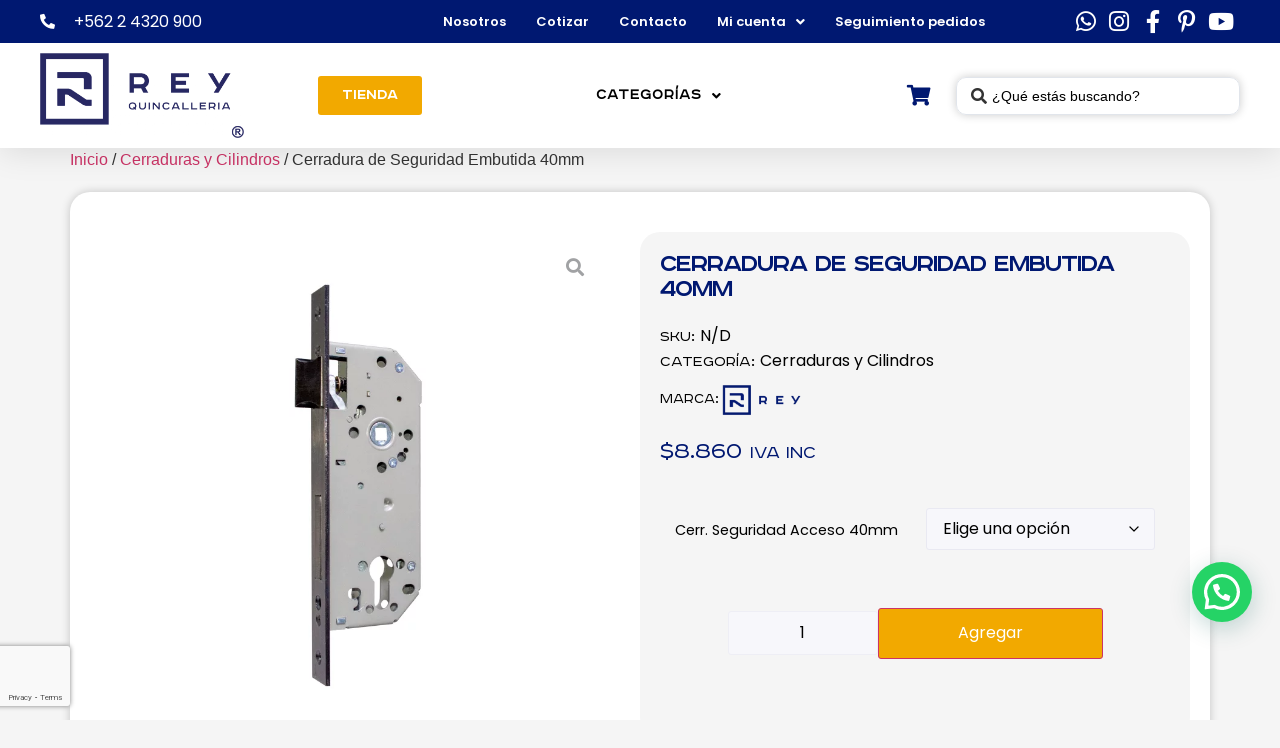

--- FILE ---
content_type: text/html; charset=UTF-8
request_url: https://rey.cl/producto/cerradura-de-seguridad-embutida-40mm/
body_size: 52296
content:
<!doctype html>
<html lang="es-CL">
<head>
	<meta charset="UTF-8">
	<meta name="viewport" content="width=device-width, initial-scale=1">
	<link rel="profile" href="https://gmpg.org/xfn/11">
			<style>

			.jet-offcanvas-trigger {
				display: inline-flex;
				justify-content: flex-start;
				align-items: center;
				gap: 10px;
			}

			.jet-offcanvas-icon {
				line-height: 1em;
			}

			.jet-offcanvas-trigger svg {
				width: 1em;
				height: 1em;
				display: block;
			}

			.jet-offcanvas-trigger path {
				fill: currentColor;
			}

			.jet-offcanvas-trigger-wrap {
				display: none;
			}

			body[data-elementor-device-mode="mobile"] .jet-offcanvas-trigger-wrap {
				display: block;
				padding: 0;
			}

			body[data-elementor-device-mode="mobile"] .jet-offcanvas {
				position: fixed;
				left: -100vw;
				top: 0;
				max-width: 90vw !important;
				width: 90vw !important;
				bottom: 0;
				display: block;
				z-index: 99999;
				background: #fff;
				overflow: auto;
				transition: left 200ms linear;
			}

			body[data-elementor-device-mode="mobile"] .jet-offcanvas.is-active {
				left: 0;
			}

			body[data-elementor-device-mode="mobile"] .jet-offcanvas-parent.is-active:before {
				opacity: 0;
				content: '';
				transition: left 200ms linear;
			}

			body[data-elementor-device-mode="mobile"] .jet-offcanvas-parent.is-active:before {
				content: '';
				position: fixed;
				left: 0;
				top: 0;
				right: 0;
				bottom: 0;
				z-index: 99998;
				background: rgba(0, 0, 0, .8);
				opacity: 1;
			}
			body[data-elementor-device-mode="mobile"].admin-bar .jet-offcanvas > .jet-offcanvas-trigger-wrap,
			body[data-elementor-device-mode="mobile"].admin-bar .elementor-element-populated > .jet-offcanvas-trigger-wrap {
				margin-top: 46px;
			}
		</style>
		<meta name='robots' content='index, follow, max-image-preview:large, max-snippet:-1, max-video-preview:-1' />

<!-- Google Tag Manager for WordPress by gtm4wp.com -->
<script data-cfasync="false" data-pagespeed-no-defer>
	var gtm4wp_datalayer_name = "dataLayer";
	var dataLayer = dataLayer || [];
	const gtm4wp_use_sku_instead = 1;
	const gtm4wp_currency = 'CLP';
	const gtm4wp_product_per_impression = 10;
	const gtm4wp_clear_ecommerce = false;
	const gtm4wp_datalayer_max_timeout = 2000;
</script>
<!-- End Google Tag Manager for WordPress by gtm4wp.com --><!-- Etiqueta de Google (gtag.js) modo de consentimiento dataLayer agregado por Site Kit -->
<script id="google_gtagjs-js-consent-mode-data-layer">
window.dataLayer = window.dataLayer || [];function gtag(){dataLayer.push(arguments);}
gtag('consent', 'default', {"ad_personalization":"denied","ad_storage":"denied","ad_user_data":"denied","analytics_storage":"denied","functionality_storage":"denied","security_storage":"denied","personalization_storage":"denied","region":["AT","BE","BG","CH","CY","CZ","DE","DK","EE","ES","FI","FR","GB","GR","HR","HU","IE","IS","IT","LI","LT","LU","LV","MT","NL","NO","PL","PT","RO","SE","SI","SK"],"wait_for_update":500});
window._googlesitekitConsentCategoryMap = {"statistics":["analytics_storage"],"marketing":["ad_storage","ad_user_data","ad_personalization"],"functional":["functionality_storage","security_storage"],"preferences":["personalization_storage"]};
window._googlesitekitConsents = {"ad_personalization":"denied","ad_storage":"denied","ad_user_data":"denied","analytics_storage":"denied","functionality_storage":"denied","security_storage":"denied","personalization_storage":"denied","region":["AT","BE","BG","CH","CY","CZ","DE","DK","EE","ES","FI","FR","GB","GR","HR","HU","IE","IS","IT","LI","LT","LU","LV","MT","NL","NO","PL","PT","RO","SE","SI","SK"],"wait_for_update":500};
</script>
<!-- Fin de la etiqueta Google (gtag.js) modo de consentimiento dataLayer agregado por Site Kit -->

	<!-- This site is optimized with the Yoast SEO plugin v26.3 - https://yoast.com/wordpress/plugins/seo/ -->
	<title>Cerradura de Seguridad Embutida 40mm | Rey</title>
	<link rel="canonical" href="https://rey.cl/producto/cerradura-de-seguridad-embutida-40mm/" />
	<meta property="og:locale" content="es_ES" />
	<meta property="og:type" content="article" />
	<meta property="og:title" content="Cerradura de Seguridad Embutida 40mm | Rey" />
	<meta property="og:description" content="Cerradura sin cilindro. Picaporte reversible autorregulable de 40mm. Cerradura con perforaciones a 38mm para pernos parafusos, permitiendo una sujeción estable y segura de nuestros modelos de manillas. &nbsp;" />
	<meta property="og:url" content="https://rey.cl/producto/cerradura-de-seguridad-embutida-40mm/" />
	<meta property="og:site_name" content="Rey" />
	<meta property="article:publisher" content="https://www.facebook.com/ComercialRey/?_rdc=1&amp;_rdr" />
	<meta property="article:modified_time" content="2026-01-19T20:04:17+00:00" />
	<meta property="og:image" content="https://rey.cl/wp-content/uploads/2023/08/020930200.jpg" />
	<meta property="og:image:width" content="800" />
	<meta property="og:image:height" content="800" />
	<meta property="og:image:type" content="image/jpeg" />
	<meta name="twitter:card" content="summary_large_image" />
	<meta name="twitter:label1" content="Tiempo estimado de lectura" />
	<meta name="twitter:data1" content="1 minuto" />
	<script type="application/ld+json" class="yoast-schema-graph">{"@context":"https://schema.org","@graph":[{"@type":"WebPage","@id":"https://rey.cl/producto/cerradura-de-seguridad-embutida-40mm/","url":"https://rey.cl/producto/cerradura-de-seguridad-embutida-40mm/","name":"Cerradura de Seguridad Embutida 40mm | Rey","isPartOf":{"@id":"https://rey.cl/#website"},"primaryImageOfPage":{"@id":"https://rey.cl/producto/cerradura-de-seguridad-embutida-40mm/#primaryimage"},"image":{"@id":"https://rey.cl/producto/cerradura-de-seguridad-embutida-40mm/#primaryimage"},"thumbnailUrl":"https://rey.cl/wp-content/uploads/2023/08/020930200.jpg","datePublished":"2023-10-03T18:43:22+00:00","dateModified":"2026-01-19T20:04:17+00:00","breadcrumb":{"@id":"https://rey.cl/producto/cerradura-de-seguridad-embutida-40mm/#breadcrumb"},"inLanguage":"es-CL","potentialAction":[{"@type":"ReadAction","target":["https://rey.cl/producto/cerradura-de-seguridad-embutida-40mm/"]}]},{"@type":"ImageObject","inLanguage":"es-CL","@id":"https://rey.cl/producto/cerradura-de-seguridad-embutida-40mm/#primaryimage","url":"https://rey.cl/wp-content/uploads/2023/08/020930200.jpg","contentUrl":"https://rey.cl/wp-content/uploads/2023/08/020930200.jpg","width":800,"height":800},{"@type":"BreadcrumbList","@id":"https://rey.cl/producto/cerradura-de-seguridad-embutida-40mm/#breadcrumb","itemListElement":[{"@type":"ListItem","position":1,"name":"Portada","item":"https://rey.cl/"},{"@type":"ListItem","position":2,"name":"Tienda","item":"https://rey.cl/tienda/"},{"@type":"ListItem","position":3,"name":"Cerradura de Seguridad Embutida 40mm"}]},{"@type":"WebSite","@id":"https://rey.cl/#website","url":"https://rey.cl/","name":"Rey","description":"Detalles de Excelencia","publisher":{"@id":"https://rey.cl/#organization"},"alternateName":"Rey","potentialAction":[{"@type":"SearchAction","target":{"@type":"EntryPoint","urlTemplate":"https://rey.cl/?s={search_term_string}"},"query-input":{"@type":"PropertyValueSpecification","valueRequired":true,"valueName":"search_term_string"}}],"inLanguage":"es-CL"},{"@type":"Organization","@id":"https://rey.cl/#organization","name":"Rey","alternateName":"Rey","url":"https://rey.cl/","logo":{"@type":"ImageObject","inLanguage":"es-CL","@id":"https://rey.cl/#/schema/logo/image/","url":"https://rey.cl/wp-content/uploads/2023/09/Favicon-rey.cl-oficial.png","contentUrl":"https://rey.cl/wp-content/uploads/2023/09/Favicon-rey.cl-oficial.png","width":512,"height":512,"caption":"Rey"},"image":{"@id":"https://rey.cl/#/schema/logo/image/"},"sameAs":["https://www.facebook.com/ComercialRey/?_rdc=1&_rdr","https://www.instagram.com/comercialrey/","https://www.pinterest.cl/reyquincalleria/_created/","https://www.youtube.com/channel/UCaL4ATAvm_cBhjGcTJyXBxQ"]}]}</script>
	<!-- / Yoast SEO plugin. -->


<link rel='dns-prefetch' href='//www.googletagmanager.com' />
<link rel='dns-prefetch' href='//assets.pinterest.com' />
<link rel='dns-prefetch' href='//capi-automation.s3.us-east-2.amazonaws.com' />
<link rel="alternate" type="application/rss+xml" title="Rey &raquo; Feed" href="https://rey.cl/feed/" />
<link rel="alternate" type="application/rss+xml" title="Rey &raquo; Feed de comentarios" href="https://rey.cl/comments/feed/" />
<link rel="alternate" title="oEmbed (JSON)" type="application/json+oembed" href="https://rey.cl/wp-json/oembed/1.0/embed?url=https%3A%2F%2Frey.cl%2Fproducto%2Fcerradura-de-seguridad-embutida-40mm%2F" />
<link rel="alternate" title="oEmbed (XML)" type="text/xml+oembed" href="https://rey.cl/wp-json/oembed/1.0/embed?url=https%3A%2F%2Frey.cl%2Fproducto%2Fcerradura-de-seguridad-embutida-40mm%2F&#038;format=xml" />
<style id='wp-img-auto-sizes-contain-inline-css'>
img:is([sizes=auto i],[sizes^="auto," i]){contain-intrinsic-size:3000px 1500px}
/*# sourceURL=wp-img-auto-sizes-contain-inline-css */
</style>
<link rel='stylesheet' id='jet-engine-wc-meta-boxes-css' href='https://rey.cl/wp-content/plugins/jet-engine/includes/compatibility/packages/woocommerce/inc/assets/css/admin/meta-boxes.css?ver=3.7.9.1' media='all' />
<link rel='stylesheet' id='custom_wp_admin_css-css' href='https://rey.cl/wp-content/plugins/shipit/src/includes/../css/style_shipit.css?ver=1.0.0' media='all' />
<link rel='stylesheet' id='hello-elementor-theme-style-css' href='https://rey.cl/wp-content/themes/hello-elementor/assets/css/theme.css?ver=3.4.4' media='all' />
<link rel='stylesheet' id='jet-menu-hello-css' href='https://rey.cl/wp-content/plugins/jet-menu/integration/themes/hello-elementor/assets/css/style.css?ver=2.4.17' media='all' />
<style id='wp-emoji-styles-inline-css'>

	img.wp-smiley, img.emoji {
		display: inline !important;
		border: none !important;
		box-shadow: none !important;
		height: 1em !important;
		width: 1em !important;
		margin: 0 0.07em !important;
		vertical-align: -0.1em !important;
		background: none !important;
		padding: 0 !important;
	}
/*# sourceURL=wp-emoji-styles-inline-css */
</style>
<link rel='stylesheet' id='wp-block-library-css' href='https://rey.cl/wp-includes/css/dist/block-library/style.min.css?ver=6.9' media='all' />
<style id='global-styles-inline-css'>
:root{--wp--preset--aspect-ratio--square: 1;--wp--preset--aspect-ratio--4-3: 4/3;--wp--preset--aspect-ratio--3-4: 3/4;--wp--preset--aspect-ratio--3-2: 3/2;--wp--preset--aspect-ratio--2-3: 2/3;--wp--preset--aspect-ratio--16-9: 16/9;--wp--preset--aspect-ratio--9-16: 9/16;--wp--preset--color--black: #000000;--wp--preset--color--cyan-bluish-gray: #abb8c3;--wp--preset--color--white: #ffffff;--wp--preset--color--pale-pink: #f78da7;--wp--preset--color--vivid-red: #cf2e2e;--wp--preset--color--luminous-vivid-orange: #ff6900;--wp--preset--color--luminous-vivid-amber: #fcb900;--wp--preset--color--light-green-cyan: #7bdcb5;--wp--preset--color--vivid-green-cyan: #00d084;--wp--preset--color--pale-cyan-blue: #8ed1fc;--wp--preset--color--vivid-cyan-blue: #0693e3;--wp--preset--color--vivid-purple: #9b51e0;--wp--preset--gradient--vivid-cyan-blue-to-vivid-purple: linear-gradient(135deg,rgb(6,147,227) 0%,rgb(155,81,224) 100%);--wp--preset--gradient--light-green-cyan-to-vivid-green-cyan: linear-gradient(135deg,rgb(122,220,180) 0%,rgb(0,208,130) 100%);--wp--preset--gradient--luminous-vivid-amber-to-luminous-vivid-orange: linear-gradient(135deg,rgb(252,185,0) 0%,rgb(255,105,0) 100%);--wp--preset--gradient--luminous-vivid-orange-to-vivid-red: linear-gradient(135deg,rgb(255,105,0) 0%,rgb(207,46,46) 100%);--wp--preset--gradient--very-light-gray-to-cyan-bluish-gray: linear-gradient(135deg,rgb(238,238,238) 0%,rgb(169,184,195) 100%);--wp--preset--gradient--cool-to-warm-spectrum: linear-gradient(135deg,rgb(74,234,220) 0%,rgb(151,120,209) 20%,rgb(207,42,186) 40%,rgb(238,44,130) 60%,rgb(251,105,98) 80%,rgb(254,248,76) 100%);--wp--preset--gradient--blush-light-purple: linear-gradient(135deg,rgb(255,206,236) 0%,rgb(152,150,240) 100%);--wp--preset--gradient--blush-bordeaux: linear-gradient(135deg,rgb(254,205,165) 0%,rgb(254,45,45) 50%,rgb(107,0,62) 100%);--wp--preset--gradient--luminous-dusk: linear-gradient(135deg,rgb(255,203,112) 0%,rgb(199,81,192) 50%,rgb(65,88,208) 100%);--wp--preset--gradient--pale-ocean: linear-gradient(135deg,rgb(255,245,203) 0%,rgb(182,227,212) 50%,rgb(51,167,181) 100%);--wp--preset--gradient--electric-grass: linear-gradient(135deg,rgb(202,248,128) 0%,rgb(113,206,126) 100%);--wp--preset--gradient--midnight: linear-gradient(135deg,rgb(2,3,129) 0%,rgb(40,116,252) 100%);--wp--preset--font-size--small: 13px;--wp--preset--font-size--medium: 20px;--wp--preset--font-size--large: 36px;--wp--preset--font-size--x-large: 42px;--wp--preset--spacing--20: 0.44rem;--wp--preset--spacing--30: 0.67rem;--wp--preset--spacing--40: 1rem;--wp--preset--spacing--50: 1.5rem;--wp--preset--spacing--60: 2.25rem;--wp--preset--spacing--70: 3.38rem;--wp--preset--spacing--80: 5.06rem;--wp--preset--shadow--natural: 6px 6px 9px rgba(0, 0, 0, 0.2);--wp--preset--shadow--deep: 12px 12px 50px rgba(0, 0, 0, 0.4);--wp--preset--shadow--sharp: 6px 6px 0px rgba(0, 0, 0, 0.2);--wp--preset--shadow--outlined: 6px 6px 0px -3px rgb(255, 255, 255), 6px 6px rgb(0, 0, 0);--wp--preset--shadow--crisp: 6px 6px 0px rgb(0, 0, 0);}:root { --wp--style--global--content-size: 800px;--wp--style--global--wide-size: 1200px; }:where(body) { margin: 0; }.wp-site-blocks > .alignleft { float: left; margin-right: 2em; }.wp-site-blocks > .alignright { float: right; margin-left: 2em; }.wp-site-blocks > .aligncenter { justify-content: center; margin-left: auto; margin-right: auto; }:where(.wp-site-blocks) > * { margin-block-start: 24px; margin-block-end: 0; }:where(.wp-site-blocks) > :first-child { margin-block-start: 0; }:where(.wp-site-blocks) > :last-child { margin-block-end: 0; }:root { --wp--style--block-gap: 24px; }:root :where(.is-layout-flow) > :first-child{margin-block-start: 0;}:root :where(.is-layout-flow) > :last-child{margin-block-end: 0;}:root :where(.is-layout-flow) > *{margin-block-start: 24px;margin-block-end: 0;}:root :where(.is-layout-constrained) > :first-child{margin-block-start: 0;}:root :where(.is-layout-constrained) > :last-child{margin-block-end: 0;}:root :where(.is-layout-constrained) > *{margin-block-start: 24px;margin-block-end: 0;}:root :where(.is-layout-flex){gap: 24px;}:root :where(.is-layout-grid){gap: 24px;}.is-layout-flow > .alignleft{float: left;margin-inline-start: 0;margin-inline-end: 2em;}.is-layout-flow > .alignright{float: right;margin-inline-start: 2em;margin-inline-end: 0;}.is-layout-flow > .aligncenter{margin-left: auto !important;margin-right: auto !important;}.is-layout-constrained > .alignleft{float: left;margin-inline-start: 0;margin-inline-end: 2em;}.is-layout-constrained > .alignright{float: right;margin-inline-start: 2em;margin-inline-end: 0;}.is-layout-constrained > .aligncenter{margin-left: auto !important;margin-right: auto !important;}.is-layout-constrained > :where(:not(.alignleft):not(.alignright):not(.alignfull)){max-width: var(--wp--style--global--content-size);margin-left: auto !important;margin-right: auto !important;}.is-layout-constrained > .alignwide{max-width: var(--wp--style--global--wide-size);}body .is-layout-flex{display: flex;}.is-layout-flex{flex-wrap: wrap;align-items: center;}.is-layout-flex > :is(*, div){margin: 0;}body .is-layout-grid{display: grid;}.is-layout-grid > :is(*, div){margin: 0;}body{padding-top: 0px;padding-right: 0px;padding-bottom: 0px;padding-left: 0px;}a:where(:not(.wp-element-button)){text-decoration: underline;}:root :where(.wp-element-button, .wp-block-button__link){background-color: #32373c;border-width: 0;color: #fff;font-family: inherit;font-size: inherit;font-style: inherit;font-weight: inherit;letter-spacing: inherit;line-height: inherit;padding-top: calc(0.667em + 2px);padding-right: calc(1.333em + 2px);padding-bottom: calc(0.667em + 2px);padding-left: calc(1.333em + 2px);text-decoration: none;text-transform: inherit;}.has-black-color{color: var(--wp--preset--color--black) !important;}.has-cyan-bluish-gray-color{color: var(--wp--preset--color--cyan-bluish-gray) !important;}.has-white-color{color: var(--wp--preset--color--white) !important;}.has-pale-pink-color{color: var(--wp--preset--color--pale-pink) !important;}.has-vivid-red-color{color: var(--wp--preset--color--vivid-red) !important;}.has-luminous-vivid-orange-color{color: var(--wp--preset--color--luminous-vivid-orange) !important;}.has-luminous-vivid-amber-color{color: var(--wp--preset--color--luminous-vivid-amber) !important;}.has-light-green-cyan-color{color: var(--wp--preset--color--light-green-cyan) !important;}.has-vivid-green-cyan-color{color: var(--wp--preset--color--vivid-green-cyan) !important;}.has-pale-cyan-blue-color{color: var(--wp--preset--color--pale-cyan-blue) !important;}.has-vivid-cyan-blue-color{color: var(--wp--preset--color--vivid-cyan-blue) !important;}.has-vivid-purple-color{color: var(--wp--preset--color--vivid-purple) !important;}.has-black-background-color{background-color: var(--wp--preset--color--black) !important;}.has-cyan-bluish-gray-background-color{background-color: var(--wp--preset--color--cyan-bluish-gray) !important;}.has-white-background-color{background-color: var(--wp--preset--color--white) !important;}.has-pale-pink-background-color{background-color: var(--wp--preset--color--pale-pink) !important;}.has-vivid-red-background-color{background-color: var(--wp--preset--color--vivid-red) !important;}.has-luminous-vivid-orange-background-color{background-color: var(--wp--preset--color--luminous-vivid-orange) !important;}.has-luminous-vivid-amber-background-color{background-color: var(--wp--preset--color--luminous-vivid-amber) !important;}.has-light-green-cyan-background-color{background-color: var(--wp--preset--color--light-green-cyan) !important;}.has-vivid-green-cyan-background-color{background-color: var(--wp--preset--color--vivid-green-cyan) !important;}.has-pale-cyan-blue-background-color{background-color: var(--wp--preset--color--pale-cyan-blue) !important;}.has-vivid-cyan-blue-background-color{background-color: var(--wp--preset--color--vivid-cyan-blue) !important;}.has-vivid-purple-background-color{background-color: var(--wp--preset--color--vivid-purple) !important;}.has-black-border-color{border-color: var(--wp--preset--color--black) !important;}.has-cyan-bluish-gray-border-color{border-color: var(--wp--preset--color--cyan-bluish-gray) !important;}.has-white-border-color{border-color: var(--wp--preset--color--white) !important;}.has-pale-pink-border-color{border-color: var(--wp--preset--color--pale-pink) !important;}.has-vivid-red-border-color{border-color: var(--wp--preset--color--vivid-red) !important;}.has-luminous-vivid-orange-border-color{border-color: var(--wp--preset--color--luminous-vivid-orange) !important;}.has-luminous-vivid-amber-border-color{border-color: var(--wp--preset--color--luminous-vivid-amber) !important;}.has-light-green-cyan-border-color{border-color: var(--wp--preset--color--light-green-cyan) !important;}.has-vivid-green-cyan-border-color{border-color: var(--wp--preset--color--vivid-green-cyan) !important;}.has-pale-cyan-blue-border-color{border-color: var(--wp--preset--color--pale-cyan-blue) !important;}.has-vivid-cyan-blue-border-color{border-color: var(--wp--preset--color--vivid-cyan-blue) !important;}.has-vivid-purple-border-color{border-color: var(--wp--preset--color--vivid-purple) !important;}.has-vivid-cyan-blue-to-vivid-purple-gradient-background{background: var(--wp--preset--gradient--vivid-cyan-blue-to-vivid-purple) !important;}.has-light-green-cyan-to-vivid-green-cyan-gradient-background{background: var(--wp--preset--gradient--light-green-cyan-to-vivid-green-cyan) !important;}.has-luminous-vivid-amber-to-luminous-vivid-orange-gradient-background{background: var(--wp--preset--gradient--luminous-vivid-amber-to-luminous-vivid-orange) !important;}.has-luminous-vivid-orange-to-vivid-red-gradient-background{background: var(--wp--preset--gradient--luminous-vivid-orange-to-vivid-red) !important;}.has-very-light-gray-to-cyan-bluish-gray-gradient-background{background: var(--wp--preset--gradient--very-light-gray-to-cyan-bluish-gray) !important;}.has-cool-to-warm-spectrum-gradient-background{background: var(--wp--preset--gradient--cool-to-warm-spectrum) !important;}.has-blush-light-purple-gradient-background{background: var(--wp--preset--gradient--blush-light-purple) !important;}.has-blush-bordeaux-gradient-background{background: var(--wp--preset--gradient--blush-bordeaux) !important;}.has-luminous-dusk-gradient-background{background: var(--wp--preset--gradient--luminous-dusk) !important;}.has-pale-ocean-gradient-background{background: var(--wp--preset--gradient--pale-ocean) !important;}.has-electric-grass-gradient-background{background: var(--wp--preset--gradient--electric-grass) !important;}.has-midnight-gradient-background{background: var(--wp--preset--gradient--midnight) !important;}.has-small-font-size{font-size: var(--wp--preset--font-size--small) !important;}.has-medium-font-size{font-size: var(--wp--preset--font-size--medium) !important;}.has-large-font-size{font-size: var(--wp--preset--font-size--large) !important;}.has-x-large-font-size{font-size: var(--wp--preset--font-size--x-large) !important;}
/*# sourceURL=global-styles-inline-css */
</style>

<link rel='stylesheet' id='jet-engine-frontend-css' href='https://rey.cl/wp-content/plugins/jet-engine/assets/css/frontend.css?ver=3.7.9.1' media='all' />
<link rel='stylesheet' id='dashicons-css' href='https://rey.cl/wp-includes/css/dashicons.min.css?ver=6.9' media='all' />
<link rel='stylesheet' id='portfolio-front-style-css' href='https://rey.cl/wp-content/plugins/astra-portfolio/dist/fscript.css?ver=1.13.2' media='all' />
<link rel='stylesheet' id='photoswipe-css' href='https://rey.cl/wp-content/plugins/jet-reviews/assets/lib/photoswipe/css/photoswipe.min.css?ver=3.0.0.1' media='all' />
<link rel='stylesheet' id='photoswipe-default-skin-css' href='https://rey.cl/wp-content/plugins/jet-reviews/assets/lib/photoswipe/css/default-skin/default-skin.min.css?ver=3.0.0.1' media='all' />
<link rel='stylesheet' id='woocommerce-layout-css' href='https://rey.cl/wp-content/plugins/woocommerce/assets/css/woocommerce-layout.css?ver=10.3.7' media='all' />
<link rel='stylesheet' id='woocommerce-smallscreen-css' href='https://rey.cl/wp-content/plugins/woocommerce/assets/css/woocommerce-smallscreen.css?ver=10.3.7' media='only screen and (max-width: 768px)' />
<link rel='stylesheet' id='woocommerce-general-css' href='https://rey.cl/wp-content/plugins/woocommerce/assets/css/woocommerce.css?ver=10.3.7' media='all' />
<style id='woocommerce-inline-inline-css'>
.woocommerce form .form-row .required { visibility: visible; }
/*# sourceURL=woocommerce-inline-inline-css */
</style>
<link rel='stylesheet' id='woomelly-frontend-css' href='https://rey.cl/wp-content/plugins/woomelly/assets/css/frontend.min.css?ver=3.1.2.6' media='all' />
<link rel='stylesheet' id='woocommerce-addons-css-css' href='https://rey.cl/wp-content/plugins/woocommerce-product-addons/assets/css/frontend/frontend.css?ver=6.4.4' media='all' />
<link rel='stylesheet' id='pinterest-for-woocommerce-pins-css' href='//rey.cl/wp-content/plugins/pinterest-for-woocommerce/assets/css/frontend/pinterest-for-woocommerce-pins.min.css?ver=1.4.22' media='all' />
<link rel='stylesheet' id='brands-styles-css' href='https://rey.cl/wp-content/plugins/woocommerce/assets/css/brands.css?ver=10.3.7' media='all' />
<link rel='stylesheet' id='hello-elementor-css' href='https://rey.cl/wp-content/themes/hello-elementor/assets/css/reset.css?ver=3.4.4' media='all' />
<link rel='stylesheet' id='hello-elementor-header-footer-css' href='https://rey.cl/wp-content/themes/hello-elementor/assets/css/header-footer.css?ver=3.4.4' media='all' />
<link rel='stylesheet' id='elementor-frontend-css' href='https://rey.cl/wp-content/plugins/elementor/assets/css/frontend.min.css?ver=3.33.0' media='all' />
<link rel='stylesheet' id='elementor-post-8-css' href='https://rey.cl/wp-content/uploads/elementor/css/post-8.css?ver=1769182198' media='all' />
<link rel='stylesheet' id='jet-menu-public-styles-css' href='https://rey.cl/wp-content/plugins/jet-menu/assets/public/css/public.css?ver=2.4.17' media='all' />
<link rel='stylesheet' id='jet-reviews-frontend-css' href='https://rey.cl/wp-content/plugins/jet-reviews/assets/css/jet-reviews.css?ver=3.0.0.1' media='all' />
<link rel='stylesheet' id='elementor-post-2373-css' href='https://rey.cl/wp-content/uploads/elementor/css/post-2373.css?ver=1769186957' media='all' />
<link rel='stylesheet' id='jet-woo-builder-css' href='https://rey.cl/wp-content/plugins/jet-woo-builder/assets/css/frontend.css?ver=2.2.3' media='all' />
<style id='jet-woo-builder-inline-css'>
@font-face {
				font-family: "WooCommerce";
				font-weight: normal;
				font-style: normal;
				src: url("https://rey.cl/wp-content/plugins/woocommerce/assets/fonts/WooCommerce.eot");
				src: url("https://rey.cl/wp-content/plugins/woocommerce/assets/fonts/WooCommerce.eot?#iefix") format("embedded-opentype"),
					 url("https://rey.cl/wp-content/plugins/woocommerce/assets/fonts/WooCommerce.woff") format("woff"),
					 url("https://rey.cl/wp-content/plugins/woocommerce/assets/fonts/WooCommerce.ttf") format("truetype"),
					 url("https://rey.cl/wp-content/plugins/woocommerce/assets/fonts/WooCommerce.svg#WooCommerce") format("svg");
			}
/*# sourceURL=jet-woo-builder-inline-css */
</style>
<link rel='stylesheet' id='elementor-icons-shared-0-css' href='https://rey.cl/wp-content/plugins/elementor/assets/lib/font-awesome/css/fontawesome.min.css?ver=5.15.3' media='all' />
<link rel='stylesheet' id='elementor-icons-fa-solid-css' href='https://rey.cl/wp-content/plugins/elementor/assets/lib/font-awesome/css/solid.min.css?ver=5.15.3' media='all' />
<link rel='stylesheet' id='swiper-css' href='https://rey.cl/wp-content/plugins/elementor/assets/lib/swiper/v8/css/swiper.min.css?ver=8.4.5' media='all' />
<link rel='stylesheet' id='e-swiper-css' href='https://rey.cl/wp-content/plugins/elementor/assets/css/conditionals/e-swiper.min.css?ver=3.33.0' media='all' />
<link rel='stylesheet' id='jet-woo-builder-frontend-font-css' href='https://rey.cl/wp-content/plugins/jet-woo-builder/assets/css/lib/jetwoobuilder-frontend-font/css/jetwoobuilder-frontend-font.css?ver=2.2.3' media='all' />
<link rel='stylesheet' id='widget-heading-css' href='https://rey.cl/wp-content/plugins/elementor/assets/css/widget-heading.min.css?ver=3.33.0' media='all' />
<link rel='stylesheet' id='widget-form-css' href='https://rey.cl/wp-content/plugins/elementor-pro/assets/css/widget-form.min.css?ver=3.33.1' media='all' />
<link rel='stylesheet' id='e-sticky-css' href='https://rey.cl/wp-content/plugins/elementor-pro/assets/css/modules/sticky.min.css?ver=3.33.1' media='all' />
<link rel='stylesheet' id='widget-image-css' href='https://rey.cl/wp-content/plugins/elementor/assets/css/widget-image.min.css?ver=3.33.0' media='all' />
<link rel='stylesheet' id='widget-icon-list-css' href='https://rey.cl/wp-content/plugins/elementor/assets/css/widget-icon-list.min.css?ver=3.33.0' media='all' />
<link rel='stylesheet' id='elementor-icons-css' href='https://rey.cl/wp-content/plugins/elementor/assets/lib/eicons/css/elementor-icons.min.css?ver=5.44.0' media='all' />
<link rel='stylesheet' id='uael-frontend-css' href='https://rey.cl/wp-content/plugins/ultimate-elementor/assets/min-css/uael-frontend.min.css?ver=1.41.1' media='all' />
<link rel='stylesheet' id='wpforms-modern-full-css' href='https://rey.cl/wp-content/plugins/wpforms-lite/assets/css/frontend/modern/wpforms-full.min.css?ver=1.9.8.4' media='all' />
<style id='wpforms-modern-full-inline-css'>
:root {
				--wpforms-field-border-radius: 3px;
--wpforms-field-border-style: solid;
--wpforms-field-border-size: 1px;
--wpforms-field-background-color: #ffffff;
--wpforms-field-border-color: rgba( 0, 0, 0, 0.25 );
--wpforms-field-border-color-spare: rgba( 0, 0, 0, 0.25 );
--wpforms-field-text-color: rgba( 0, 0, 0, 0.7 );
--wpforms-field-menu-color: #ffffff;
--wpforms-label-color: rgba( 0, 0, 0, 0.85 );
--wpforms-label-sublabel-color: rgba( 0, 0, 0, 0.55 );
--wpforms-label-error-color: #d63637;
--wpforms-button-border-radius: 3px;
--wpforms-button-border-style: none;
--wpforms-button-border-size: 1px;
--wpforms-button-background-color: #066aab;
--wpforms-button-border-color: #066aab;
--wpforms-button-text-color: #ffffff;
--wpforms-page-break-color: #066aab;
--wpforms-background-image: none;
--wpforms-background-position: center center;
--wpforms-background-repeat: no-repeat;
--wpforms-background-size: cover;
--wpforms-background-width: 100px;
--wpforms-background-height: 100px;
--wpforms-background-color: rgba( 0, 0, 0, 0 );
--wpforms-background-url: none;
--wpforms-container-padding: 0px;
--wpforms-container-border-style: none;
--wpforms-container-border-width: 1px;
--wpforms-container-border-color: #000000;
--wpforms-container-border-radius: 3px;
--wpforms-field-size-input-height: 43px;
--wpforms-field-size-input-spacing: 15px;
--wpforms-field-size-font-size: 16px;
--wpforms-field-size-line-height: 19px;
--wpforms-field-size-padding-h: 14px;
--wpforms-field-size-checkbox-size: 16px;
--wpforms-field-size-sublabel-spacing: 5px;
--wpforms-field-size-icon-size: 1;
--wpforms-label-size-font-size: 16px;
--wpforms-label-size-line-height: 19px;
--wpforms-label-size-sublabel-font-size: 14px;
--wpforms-label-size-sublabel-line-height: 17px;
--wpforms-button-size-font-size: 17px;
--wpforms-button-size-height: 41px;
--wpforms-button-size-padding-h: 15px;
--wpforms-button-size-margin-top: 10px;
--wpforms-container-shadow-size-box-shadow: none;
			}
/*# sourceURL=wpforms-modern-full-inline-css */
</style>
<link rel='stylesheet' id='uael-teammember-social-icons-css' href='https://rey.cl/wp-content/plugins/elementor/assets/css/widget-social-icons.min.css?ver=3.24.0' media='all' />
<link rel='stylesheet' id='uael-social-share-icons-brands-css' href='https://rey.cl/wp-content/plugins/elementor/assets/lib/font-awesome/css/brands.css?ver=5.15.3' media='all' />
<link rel='stylesheet' id='uael-social-share-icons-fontawesome-css' href='https://rey.cl/wp-content/plugins/elementor/assets/lib/font-awesome/css/fontawesome.css?ver=5.15.3' media='all' />
<link rel='stylesheet' id='uael-nav-menu-icons-css' href='https://rey.cl/wp-content/plugins/elementor/assets/lib/font-awesome/css/solid.css?ver=5.15.3' media='all' />
<link rel='stylesheet' id='elementor-post-1484-css' href='https://rey.cl/wp-content/uploads/elementor/css/post-1484.css?ver=1769186982' media='all' />
<link rel='stylesheet' id='elementor-post-1433-css' href='https://rey.cl/wp-content/uploads/elementor/css/post-1433.css?ver=1769182199' media='all' />
<link rel='stylesheet' id='jquery-chosen-css' href='https://rey.cl/wp-content/plugins/jet-search/assets/lib/chosen/chosen.min.css?ver=1.8.7' media='all' />
<link rel='stylesheet' id='jet-search-css' href='https://rey.cl/wp-content/plugins/jet-search/assets/css/jet-search.css?ver=3.5.15' media='all' />
<link rel='stylesheet' id='elementor-gf-local-poppins-css' href='https://rey.cl/wp-content/uploads/elementor/google-fonts/css/poppins.css?ver=1743102549' media='all' />
<link rel='stylesheet' id='elementor-gf-local-montserrat-css' href='https://rey.cl/wp-content/uploads/elementor/google-fonts/css/montserrat.css?ver=1743102552' media='all' />
<link rel='stylesheet' id='elementor-icons-fa-regular-css' href='https://rey.cl/wp-content/plugins/elementor/assets/lib/font-awesome/css/regular.min.css?ver=5.15.3' media='all' />
<link rel='stylesheet' id='elementor-icons-fa-brands-css' href='https://rey.cl/wp-content/plugins/elementor/assets/lib/font-awesome/css/brands.min.css?ver=5.15.3' media='all' />
<script type="text/template" id="tmpl-variation-template">
	<div class="woocommerce-variation-description">{{{ data.variation.variation_description }}}</div>
	<div class="woocommerce-variation-price">{{{ data.variation.price_html }}}</div>
	<div class="woocommerce-variation-availability">{{{ data.variation.availability_html }}}</div>
</script>
<script type="text/template" id="tmpl-unavailable-variation-template">
	<p role="alert">Lo sentimos, este producto no está disponible. Por favor elige otra combinación.</p>
</script>
<script src="https://rey.cl/wp-includes/js/jquery/jquery.min.js?ver=3.7.1" id="jquery-core-js"></script>
<script src="https://rey.cl/wp-includes/js/jquery/jquery-migrate.min.js?ver=3.4.1" id="jquery-migrate-js"></script>
<script id="woocommerce-google-analytics-integration-gtag-js-after">
/* Google Analytics for WooCommerce (gtag.js) */
					window.dataLayer = window.dataLayer || [];
					function gtag(){dataLayer.push(arguments);}
					// Set up default consent state.
					for ( const mode of [{"analytics_storage":"denied","ad_storage":"denied","ad_user_data":"denied","ad_personalization":"denied","region":["AT","BE","BG","HR","CY","CZ","DK","EE","FI","FR","DE","GR","HU","IS","IE","IT","LV","LI","LT","LU","MT","NL","NO","PL","PT","RO","SK","SI","ES","SE","GB","CH"]}] || [] ) {
						gtag( "consent", "default", { "wait_for_update": 500, ...mode } );
					}
					gtag("js", new Date());
					gtag("set", "developer_id.dOGY3NW", true);
					gtag("config", "G-WMVR49P245", {"track_404":true,"allow_google_signals":true,"logged_in":false,"linker":{"domains":[],"allow_incoming":false},"custom_map":{"dimension1":"logged_in"}});
//# sourceURL=woocommerce-google-analytics-integration-gtag-js-after
</script>
<script src="https://rey.cl/wp-content/plugins/shipit/src/includes/../js/javascript.js?ver=6.9" id="shipitjavascript-js"></script>
<script src="https://rey.cl/wp-includes/js/underscore.min.js?ver=1.13.7" id="underscore-js"></script>
<script id="wp-util-js-extra">
var _wpUtilSettings = {"ajax":{"url":"/wp-admin/admin-ajax.php"}};
//# sourceURL=wp-util-js-extra
</script>
<script src="https://rey.cl/wp-includes/js/wp-util.min.js?ver=6.9" id="wp-util-js"></script>
<script src="https://rey.cl/wp-content/plugins/woocommerce/assets/js/jquery-blockui/jquery.blockUI.min.js?ver=2.7.0-wc.10.3.7" id="wc-jquery-blockui-js" data-wp-strategy="defer"></script>
<script id="wc-add-to-cart-js-extra">
var wc_add_to_cart_params = {"ajax_url":"/wp-admin/admin-ajax.php","wc_ajax_url":"/?wc-ajax=%%endpoint%%","i18n_view_cart":"Ver carrito","cart_url":"https://rey.cl/carrito/","is_cart":"","cart_redirect_after_add":"no"};
//# sourceURL=wc-add-to-cart-js-extra
</script>
<script src="https://rey.cl/wp-content/plugins/woocommerce/assets/js/frontend/add-to-cart.min.js?ver=10.3.7" id="wc-add-to-cart-js" defer data-wp-strategy="defer"></script>
<script src="https://rey.cl/wp-content/plugins/woocommerce/assets/js/zoom/jquery.zoom.min.js?ver=1.7.21-wc.10.3.7" id="wc-zoom-js" defer data-wp-strategy="defer"></script>
<script src="https://rey.cl/wp-content/plugins/woocommerce/assets/js/flexslider/jquery.flexslider.min.js?ver=2.7.2-wc.10.3.7" id="wc-flexslider-js" defer data-wp-strategy="defer"></script>
<script src="https://rey.cl/wp-content/plugins/woocommerce/assets/js/photoswipe/photoswipe.min.js?ver=4.1.1-wc.10.3.7" id="wc-photoswipe-js" defer data-wp-strategy="defer"></script>
<script src="https://rey.cl/wp-content/plugins/woocommerce/assets/js/photoswipe/photoswipe-ui-default.min.js?ver=4.1.1-wc.10.3.7" id="wc-photoswipe-ui-default-js" defer data-wp-strategy="defer"></script>
<script id="wc-single-product-js-extra">
var wc_single_product_params = {"i18n_required_rating_text":"Por favor elige una puntuaci\u00f3n","i18n_rating_options":["1 de 5 estrellas","2 de 5 estrellas","3 de 5 estrellas","4 de 5 estrellas","5 de 5 estrellas"],"i18n_product_gallery_trigger_text":"Ver galer\u00eda de im\u00e1genes a pantalla completa","review_rating_required":"yes","flexslider":{"rtl":false,"animation":"slide","smoothHeight":true,"directionNav":false,"controlNav":"thumbnails","slideshow":false,"animationSpeed":500,"animationLoop":false,"allowOneSlide":false},"zoom_enabled":"1","zoom_options":[],"photoswipe_enabled":"1","photoswipe_options":{"shareEl":false,"closeOnScroll":false,"history":false,"hideAnimationDuration":0,"showAnimationDuration":0},"flexslider_enabled":"1"};
//# sourceURL=wc-single-product-js-extra
</script>
<script src="https://rey.cl/wp-content/plugins/woocommerce/assets/js/frontend/single-product.min.js?ver=10.3.7" id="wc-single-product-js" defer data-wp-strategy="defer"></script>
<script src="https://rey.cl/wp-content/plugins/woocommerce/assets/js/js-cookie/js.cookie.min.js?ver=2.1.4-wc.10.3.7" id="wc-js-cookie-js" defer data-wp-strategy="defer"></script>
<script id="woocommerce-js-extra">
var woocommerce_params = {"ajax_url":"/wp-admin/admin-ajax.php","wc_ajax_url":"/?wc-ajax=%%endpoint%%","i18n_password_show":"Mostrar contrase\u00f1a","i18n_password_hide":"Ocultar contrase\u00f1a"};
//# sourceURL=woocommerce-js-extra
</script>
<script src="https://rey.cl/wp-content/plugins/woocommerce/assets/js/frontend/woocommerce.min.js?ver=10.3.7" id="woocommerce-js" defer data-wp-strategy="defer"></script>
<script src="https://rey.cl/wp-content/plugins/woomelly/assets/js/frontend.min.js?ver=3.1.2.6" id="woomelly-frontend-js"></script>
<script src="https://rey.cl/wp-content/plugins/woocommerce/assets/js/dompurify/purify.min.js?ver=10.3.7" id="wc-dompurify-js" defer data-wp-strategy="defer"></script>
<script src="https://rey.cl/wp-content/plugins/woocommerce/assets/js/jquery-tiptip/jquery.tipTip.min.js?ver=10.3.7" id="wc-jquery-tiptip-js" defer data-wp-strategy="defer"></script>

<!-- Fragmento de código de la etiqueta de Google (gtag.js) agregada por Site Kit -->
<!-- Fragmento de código de Google Analytics agregado por Site Kit -->
<script src="https://www.googletagmanager.com/gtag/js?id=G-WMVR49P245" id="google_gtagjs-js" async></script>
<script id="google_gtagjs-js-after">
window.dataLayer = window.dataLayer || [];function gtag(){dataLayer.push(arguments);}
gtag("set","linker",{"domains":["rey.cl"]});
gtag("js", new Date());
gtag("set", "developer_id.dZTNiMT", true);
gtag("config", "G-WMVR49P245");
//# sourceURL=google_gtagjs-js-after
</script>
<link rel="https://api.w.org/" href="https://rey.cl/wp-json/" /><link rel="alternate" title="JSON" type="application/json" href="https://rey.cl/wp-json/wp/v2/product/1876" /><link rel="EditURI" type="application/rsd+xml" title="RSD" href="https://rey.cl/xmlrpc.php?rsd" />
<meta name="generator" content="WordPress 6.9" />
<meta name="generator" content="WooCommerce 10.3.7" />
<meta name="generator" content="Woomelly 3.1.2.6" />
<link rel='shortlink' href='https://rey.cl/?p=1876' />
<meta name="generator" content="Site Kit by Google 1.165.0" />      <script type="text/javascript">
          jQuery(document).ready(function($) {
              var preventCheckoutUpdate = true;
  
              jQuery('label[for="billing_state"]').text('Comunas');
  
              $('#billing_state').change(function() {
                  preventCheckoutUpdate = false;
                  jQuery('body').trigger('update_checkout');
              });

              $('#billing_address_1').keydown(function() {
                  preventCheckoutUpdate = true;
              });

              $('#billing_address_2').keydown(function() {
                  preventCheckoutUpdate = true;
              });
              
              $('#billing_city').keydown(function() {
                  preventCheckoutUpdate = true;
              });

              jQuery('body').on('update_checkout', function(event) {
                  if (preventCheckoutUpdate) {
                      preventCheckoutUpdate = false;
                      event.preventDefault();
                      event.stopImmediatePropagation();
                  }
              });
          });
      </script>
      
<!-- Google Tag Manager for WordPress by gtm4wp.com -->
<!-- GTM Container placement set to off -->
<script data-cfasync="false" data-pagespeed-no-defer>
	var dataLayer_content = {"pagePostType":"product","pagePostType2":"single-product","pagePostAuthor":"matias","customerTotalOrders":0,"customerTotalOrderValue":0,"customerFirstName":"","customerLastName":"","customerBillingFirstName":"","customerBillingLastName":"","customerBillingCompany":"","customerBillingAddress1":"","customerBillingAddress2":"","customerBillingCity":"","customerBillingState":"","customerBillingPostcode":"","customerBillingCountry":"","customerBillingEmail":"","customerBillingEmailHash":"","customerBillingPhone":"","customerShippingFirstName":"","customerShippingLastName":"","customerShippingCompany":"","customerShippingAddress1":"","customerShippingAddress2":"","customerShippingCity":"","customerShippingState":"","customerShippingPostcode":"","customerShippingCountry":"","cartContent":{"totals":{"applied_coupons":[],"discount_total":0,"subtotal":0,"total":0},"items":[]},"productRatingCounts":[],"productAverageRating":0,"productReviewCount":0,"productType":"variable","productIsVariable":1};
	dataLayer.push( dataLayer_content );
</script>
<script data-cfasync="false" data-pagespeed-no-defer>
	console.warn && console.warn("[GTM4WP] Google Tag Manager container code placement set to OFF !!!");
	console.warn && console.warn("[GTM4WP] Data layer codes are active but GTM container must be loaded using custom coding !!!");
</script>
<!-- End Google Tag Manager for WordPress by gtm4wp.com --><meta property="og:url" content="https://rey.cl/producto/cerradura-de-seguridad-embutida-40mm/" /><meta property="og:site_name" content="Rey" /><meta property="og:type" content="og:product" /><meta property="og:title" content="Cerradura de Seguridad Embutida 40mm" /><meta property="og:image" content="https://rey.cl/wp-content/uploads/2023/08/020930200.jpg" /><meta property="product:price:currency" content="CLP" /><meta property="product:price:amount" content="8860" /><meta property="og:description" content="Cerradura sin cilindro.



Picaporte reversible autorregulable de 40mm.



Cerradura con perforaciones a 38mm para pernos parafusos, permitiendo una sujeción estable y segura de nuestros modelos de manillas.



&nbsp;" /><meta property="og:availability" content="instock" /><!-- Google site verification - Google for WooCommerce -->
<meta name="google-site-verification" content="a_UqI_oJmhbZh6jR_qFKrwXB4peiv2fHbXWhl32LZx0" />
<script>var wati_widget_url = 'https://wati-integration-prod-service.clare.ai/v2/watiWidget.js'; 
var wati_script = document.createElement('script'); wati_script.type = 'text/javascript'; wati_script.async = true; wati_script.src = wati_widget_url; 
var wati_optionStr = `{"enabled":false,"chatButtonSetting":{"backgroundColor":"#00E785","ctaText":"Consulta aquí","ctaIconWATI":false,"borderRadius":null,"marginLeft":"0","marginBottom":"100","marginRight":"20","position":"right"},"brandSetting":{"brandName":"WATI","brandSubTitle":"Typically replies within a day","brandImg":"rey.cl.png?14617","brandImgData":null,"welcomeText":"","backgroundColor":"#0a5f54","ctaText":"Consulta aquí","borderRadius":"25","autoShow":false,"phoneNumber":"+56971359731","messageText":"","altText":null}}`;
var wati_options = JSON.parse(wati_optionStr);
wati_script.onload = function () { CreateWhatsappChatWidget(wati_options); }; 
var wati_script_tag = document.getElementsByTagName('script')[0]; wati_script_tag.parentNode.insertBefore(wati_script, wati_script_tag); </script>	<noscript><style>.woocommerce-product-gallery{ opacity: 1 !important; }</style></noscript>
	<meta name="generator" content="Elementor 3.33.0; features: additional_custom_breakpoints; settings: css_print_method-external, google_font-enabled, font_display-swap">
			<script  type="text/javascript">
				!function(f,b,e,v,n,t,s){if(f.fbq)return;n=f.fbq=function(){n.callMethod?
					n.callMethod.apply(n,arguments):n.queue.push(arguments)};if(!f._fbq)f._fbq=n;
					n.push=n;n.loaded=!0;n.version='2.0';n.queue=[];t=b.createElement(e);t.async=!0;
					t.src=v;s=b.getElementsByTagName(e)[0];s.parentNode.insertBefore(t,s)}(window,
					document,'script','https://connect.facebook.net/en_US/fbevents.js');
			</script>
			<!-- WooCommerce Facebook Integration Begin -->
			<script  type="text/javascript">

				fbq('init', '1531073514035084', {}, {
    "agent": "woocommerce_6-10.3.7-3.5.12"
});

				document.addEventListener( 'DOMContentLoaded', function() {
					// Insert placeholder for events injected when a product is added to the cart through AJAX.
					document.body.insertAdjacentHTML( 'beforeend', '<div class=\"wc-facebook-pixel-event-placeholder\"></div>' );
				}, false );

			</script>
			<!-- WooCommerce Facebook Integration End -->
						<style>
				.e-con.e-parent:nth-of-type(n+4):not(.e-lazyloaded):not(.e-no-lazyload),
				.e-con.e-parent:nth-of-type(n+4):not(.e-lazyloaded):not(.e-no-lazyload) * {
					background-image: none !important;
				}
				@media screen and (max-height: 1024px) {
					.e-con.e-parent:nth-of-type(n+3):not(.e-lazyloaded):not(.e-no-lazyload),
					.e-con.e-parent:nth-of-type(n+3):not(.e-lazyloaded):not(.e-no-lazyload) * {
						background-image: none !important;
					}
				}
				@media screen and (max-height: 640px) {
					.e-con.e-parent:nth-of-type(n+2):not(.e-lazyloaded):not(.e-no-lazyload),
					.e-con.e-parent:nth-of-type(n+2):not(.e-lazyloaded):not(.e-no-lazyload) * {
						background-image: none !important;
					}
				}
			</style>
			<link rel="icon" href="https://rey.cl/wp-content/uploads/2023/09/Favicon-rey.cl-oficial-100x100.png" sizes="32x32" />
<link rel="icon" href="https://rey.cl/wp-content/uploads/2023/09/Favicon-rey.cl-oficial-300x300.png" sizes="192x192" />
<link rel="apple-touch-icon" href="https://rey.cl/wp-content/uploads/2023/09/Favicon-rey.cl-oficial-300x300.png" />
<meta name="msapplication-TileImage" content="https://rey.cl/wp-content/uploads/2023/09/Favicon-rey.cl-oficial-300x300.png" />
<link rel='stylesheet' id='wc-blocks-style-css' href='https://rey.cl/wp-content/plugins/woocommerce/assets/client/blocks/wc-blocks.css?ver=wc-10.3.7' media='all' />
<link rel='stylesheet' id='elementor-post-2311-css' href='https://rey.cl/wp-content/uploads/elementor/css/post-2311.css?ver=1769182200' media='all' />
<link rel='stylesheet' id='widget-spacer-css' href='https://rey.cl/wp-content/plugins/elementor/assets/css/widget-spacer.min.css?ver=3.33.0' media='all' />
<link rel='stylesheet' id='mediaelement-css' href='https://rey.cl/wp-includes/js/mediaelement/mediaelementplayer-legacy.min.css?ver=4.2.17' media='all' />
<link rel='stylesheet' id='jet-gallery-frontend-css' href='https://rey.cl/wp-content/plugins/jet-woo-product-gallery/assets/css/frontend.css?ver=2.2.3' media='all' />
<link rel='stylesheet' id='jet-gallery-widget-gallery-slider-css' href='https://rey.cl/wp-content/plugins/jet-woo-product-gallery/assets/css/widgets/gallery-slider.css?ver=2.2.3' media='all' />
<link rel='stylesheet' id='joinchat-css' href='https://rey.cl/wp-content/plugins/creame-whatsapp-me/public/css/joinchat-btn.min.css?ver=6.0.8' media='all' />
<style id='joinchat-inline-css'>

.joinchat{--bottom:90px}@media(max-width:480px),(orientation:landscape)and(max-width:767px){.joinchat{--bottom:50%;--s:50px;--sep:20px}}
/*# sourceURL=joinchat-inline-css */
</style>
<link rel='stylesheet' id='jet-elements-css' href='https://rey.cl/wp-content/plugins/jet-elements/assets/css/jet-elements.css?ver=2.7.12.1' media='all' />
</head>
<body class="wp-singular product-template-default single single-product postid-1876 wp-custom-logo wp-embed-responsive wp-theme-hello-elementor theme-hello-elementor woocommerce woocommerce-page woocommerce-no-js hello-elementor-default jet-mega-menu-location elementor-default elementor-kit-8 18">


<a class="skip-link screen-reader-text" href="#content">Ir al contenido</a>

		<header data-elementor-type="header" data-elementor-id="1484" class="elementor elementor-1484 elementor-location-header" data-elementor-post-type="elementor_library">
					<section class="elementor-section elementor-top-section elementor-element elementor-element-7729eb06 elementor-section-full_width elementor-hidden-mobile elementor-section-height-default elementor-section-height-default" data-id="7729eb06" data-element_type="section" id="header_pop" data-settings="{&quot;background_background&quot;:&quot;classic&quot;,&quot;jet_parallax_layout_list&quot;:[]}">
						<div class="elementor-container elementor-column-gap-default">
					<div class="elementor-column elementor-col-100 elementor-top-column elementor-element elementor-element-2190cf5f" data-id="2190cf5f" data-element_type="column">
			<div class="elementor-widget-wrap elementor-element-populated">
						<section class="elementor-section elementor-inner-section elementor-element elementor-element-3d7ae84a elementor-reverse-mobile elementor-section-boxed elementor-section-height-default elementor-section-height-default" data-id="3d7ae84a" data-element_type="section" data-settings="{&quot;background_background&quot;:&quot;classic&quot;,&quot;jet_parallax_layout_list&quot;:[]}">
						<div class="elementor-container elementor-column-gap-default">
					<div class="elementor-column elementor-col-33 elementor-inner-column elementor-element elementor-element-560d5e8d elementor-hidden-phone" data-id="560d5e8d" data-element_type="column">
			<div class="elementor-widget-wrap elementor-element-populated">
						<div class="elementor-element elementor-element-6f655900 elementor-icon-list--layout-inline elementor-align-left elementor-mobile-align-center elementor-list-item-link-full_width elementor-widget elementor-widget-icon-list" data-id="6f655900" data-element_type="widget" data-widget_type="icon-list.default">
				<div class="elementor-widget-container">
							<ul class="elementor-icon-list-items elementor-inline-items">
							<li class="elementor-icon-list-item elementor-inline-item">
											<a href="tel:+562%202%204320 900">

												<span class="elementor-icon-list-icon">
							<i aria-hidden="true" class="fas fa-phone-alt"></i>						</span>
										<span class="elementor-icon-list-text">+562 2 4320 900</span>
											</a>
									</li>
						</ul>
						</div>
				</div>
					</div>
		</div>
				<div class="elementor-column elementor-col-33 elementor-inner-column elementor-element elementor-element-1921e6f" data-id="1921e6f" data-element_type="column">
			<div class="elementor-widget-wrap elementor-element-populated">
						<div class="elementor-element elementor-element-a5e865d uael-nav-menu__align-right uael-submenu-open-hover uael-submenu-icon-arrow uael-submenu-animation-none uael-link-redirect-child uael-nav-menu__breakpoint-tablet uael-nav-menu-toggle-label-no elementor-widget elementor-widget-uael-nav-menu" data-id="a5e865d" data-element_type="widget" data-settings="{&quot;distance_from_menu&quot;:{&quot;unit&quot;:&quot;px&quot;,&quot;size&quot;:&quot;&quot;,&quot;sizes&quot;:[]},&quot;distance_from_menu_tablet&quot;:{&quot;unit&quot;:&quot;px&quot;,&quot;size&quot;:&quot;&quot;,&quot;sizes&quot;:[]},&quot;distance_from_menu_mobile&quot;:{&quot;unit&quot;:&quot;px&quot;,&quot;size&quot;:&quot;&quot;,&quot;sizes&quot;:[]}}" data-widget_type="uael-nav-menu.default">
				<div class="elementor-widget-container">
							<div class="uael-nav-menu uael-layout-horizontal uael-nav-menu-layout uael-pointer__none" data-layout="horizontal">
				<div role="button" class="uael-nav-menu__toggle elementor-clickable">
					<span class="screen-reader-text">Main Menu</span>
					<div class="uael-nav-menu-icon">
						<i aria-hidden="true" class="fas fa-align-justify"></i>					</div>
									</div>
										<nav class="uael-nav-menu__layout-horizontal uael-nav-menu__submenu-arrow" data-toggle-icon="&lt;i aria-hidden=&quot;true&quot; class=&quot;fas fa-align-justify&quot;&gt;&lt;/i&gt;" data-close-icon="&lt;i aria-hidden=&quot;true&quot; class=&quot;far fa-window-close&quot;&gt;&lt;/i&gt;" data-full-width="yes">
			 <ul class="uael-nav-menu uael-nav-menu-custom uael-custom-wrapper"><li class="menu-item menu-item-has-children parent parent-has-no-child elementor-repeater-item-2c75f4f" data-dropdown-width="default" data-dropdown-pos="left"><a href="https://rey.cl/nosotros/" class='uael-menu-item'>Nosotros<span class='uael-menu-toggle sub-arrow parent-item'><i class='fa'></i></span></a><li class="menu-item menu-item-has-children parent parent-has-no-child elementor-repeater-item-7cba01c" data-dropdown-width="default" data-dropdown-pos="left"><a href="https://rey.cl/cotizar/" class='uael-menu-item'>Cotizar<span class='uael-menu-toggle sub-arrow parent-item'><i class='fa'></i></span></a><li class="menu-item menu-item-has-children parent parent-has-no-child elementor-repeater-item-f1e3a54" data-dropdown-width="default" data-dropdown-pos="left"><a href="https://rey.cl/contacto/" class='uael-menu-item'>Contacto<span class='uael-menu-toggle sub-arrow parent-item'><i class='fa'></i></span></a><li class="menu-item menu-item-has-children parent parent-has-no-child elementor-repeater-item-1b2bcae" data-dropdown-width="default" data-dropdown-pos="left"><div class='uael-has-submenu-container'><a  class='uael-menu-item'>Mi cuenta<span class='uael-menu-toggle sub-arrow parent-item'><i class='fa'></i></span></a></div><ul class='sub-menu parent-do-not-have-template'><li class="menu-item child menu-item-has-children elementor-repeater elementor-repeater-item-1d25c7e"><a href="https://rey.cl/mi-cuenta/" class='uael-sub-menu-item'>Ingresar</a></li><li class="menu-item child menu-item-has-children elementor-repeater elementor-repeater-item-c4b4a68"><a href="https://rey.cl/mi-cuenta/" class='uael-sub-menu-item'>Registrarme</a></li></ul></li><li class="menu-item menu-item-has-children parent parent-has-no-child elementor-repeater-item-24ee94c" data-dropdown-width="default" data-dropdown-pos="left"><a href="https://seguimiento.shipit.cl/" target="_blank" class='uael-menu-item'>Seguimiento pedidos<span class='uael-menu-toggle sub-arrow parent-item'><i class='fa'></i></span></a></ul>		</nav>
							</div>
							</div>
				</div>
					</div>
		</div>
				<div class="elementor-column elementor-col-33 elementor-inner-column elementor-element elementor-element-50940465" data-id="50940465" data-element_type="column">
			<div class="elementor-widget-wrap elementor-element-populated">
						<div class="elementor-element elementor-element-446b9695 elementor-icon-list--layout-inline elementor-align-right elementor-mobile-align-left elementor-widget__width-initial elementor-list-item-link-full_width elementor-widget elementor-widget-icon-list" data-id="446b9695" data-element_type="widget" data-widget_type="icon-list.default">
				<div class="elementor-widget-container">
							<ul class="elementor-icon-list-items elementor-inline-items">
							<li class="elementor-icon-list-item elementor-inline-item">
											<a href="https://api.whatsapp.com/send/?phone=56971359731&#038;text&#038;type=phone_number&#038;app_absent=0" target="_blank">

												<span class="elementor-icon-list-icon">
							<i aria-hidden="true" class="fab fa-whatsapp"></i>						</span>
										<span class="elementor-icon-list-text"></span>
											</a>
									</li>
								<li class="elementor-icon-list-item elementor-inline-item">
											<a href="https://www.instagram.com/comercialrey/" target="_blank">

												<span class="elementor-icon-list-icon">
							<i aria-hidden="true" class="fab fa-instagram"></i>						</span>
										<span class="elementor-icon-list-text"></span>
											</a>
									</li>
								<li class="elementor-icon-list-item elementor-inline-item">
											<a href="https://www.facebook.com/ComercialRey/?_rdc=1&#038;_rdr" target="_blank">

												<span class="elementor-icon-list-icon">
							<i aria-hidden="true" class="fab fa-facebook-f"></i>						</span>
										<span class="elementor-icon-list-text"></span>
											</a>
									</li>
								<li class="elementor-icon-list-item elementor-inline-item">
											<a href="https://www.pinterest.cl/reyquincalleria/_created/" target="_blank">

												<span class="elementor-icon-list-icon">
							<i aria-hidden="true" class="fab fa-pinterest-p"></i>						</span>
										<span class="elementor-icon-list-text"></span>
											</a>
									</li>
								<li class="elementor-icon-list-item elementor-inline-item">
											<a href="https://www.youtube.com/channel/UCaL4ATAvm_cBhjGcTJyXBxQ" target="_blank">

												<span class="elementor-icon-list-icon">
							<i aria-hidden="true" class="fab fa-youtube"></i>						</span>
										<span class="elementor-icon-list-text"></span>
											</a>
									</li>
						</ul>
						</div>
				</div>
					</div>
		</div>
					</div>
		</section>
				<section class="elementor-section elementor-inner-section elementor-element elementor-element-6ab9c41 elementor-section-content-middle elementor-section-boxed elementor-section-height-default elementor-section-height-default" data-id="6ab9c41" data-element_type="section" data-settings="{&quot;background_background&quot;:&quot;classic&quot;,&quot;jet_parallax_layout_list&quot;:[],&quot;sticky&quot;:&quot;top&quot;,&quot;sticky_on&quot;:[&quot;desktop&quot;,&quot;tablet&quot;,&quot;mobile&quot;],&quot;sticky_offset&quot;:0,&quot;sticky_effects_offset&quot;:0,&quot;sticky_anchor_link_offset&quot;:0}">
						<div class="elementor-container elementor-column-gap-default">
					<div class="elementor-column elementor-col-20 elementor-inner-column elementor-element elementor-element-55fc3414" data-id="55fc3414" data-element_type="column">
			<div class="elementor-widget-wrap elementor-element-populated">
						<div class="elementor-element elementor-element-1ac7b1fb elementor-widget elementor-widget-theme-site-logo elementor-widget-image" data-id="1ac7b1fb" data-element_type="widget" data-widget_type="theme-site-logo.default">
				<div class="elementor-widget-container">
											<a href="https://rey.cl">
			<img width="1890" height="789" src="https://rey.cl/wp-content/uploads/2023/08/rey-logo.marca-registrada.png" class="attachment-full size-full wp-image-4867" alt="" srcset="https://rey.cl/wp-content/uploads/2023/08/rey-logo.marca-registrada.png 1890w, https://rey.cl/wp-content/uploads/2023/08/rey-logo.marca-registrada-300x125.png 300w, https://rey.cl/wp-content/uploads/2023/08/rey-logo.marca-registrada-1024x427.png 1024w, https://rey.cl/wp-content/uploads/2023/08/rey-logo.marca-registrada-768x321.png 768w, https://rey.cl/wp-content/uploads/2023/08/rey-logo.marca-registrada-1536x641.png 1536w, https://rey.cl/wp-content/uploads/2023/08/rey-logo.marca-registrada-600x250.png 600w" sizes="(max-width: 1890px) 100vw, 1890px" />				</a>
											</div>
				</div>
					</div>
		</div>
				<div class="elementor-column elementor-col-20 elementor-inner-column elementor-element elementor-element-678e885" data-id="678e885" data-element_type="column">
			<div class="elementor-widget-wrap elementor-element-populated">
						<div class="elementor-element elementor-element-a5d6723 elementor-align-right elementor-widget elementor-widget-button" data-id="a5d6723" data-element_type="widget" data-widget_type="button.default">
				<div class="elementor-widget-container">
									<div class="elementor-button-wrapper">
					<a class="elementor-button elementor-button-link elementor-size-sm" href="https://rey.cl/tienda/">
						<span class="elementor-button-content-wrapper">
									<span class="elementor-button-text">Tienda</span>
					</span>
					</a>
				</div>
								</div>
				</div>
					</div>
		</div>
				<div class="elementor-column elementor-col-20 elementor-inner-column elementor-element elementor-element-67adb204" data-id="67adb204" data-element_type="column">
			<div class="elementor-widget-wrap elementor-element-populated">
						<div class="elementor-element elementor-element-a01e884 uael-nav-menu__align-center uael-nav-menu__breakpoint-none elementor-widget__width-initial uael-submenu-open-hover uael-submenu-icon-arrow uael-submenu-animation-none uael-link-redirect-child elementor-widget elementor-widget-uael-nav-menu" data-id="a01e884" data-element_type="widget" data-settings="{&quot;distance_from_menu&quot;:{&quot;unit&quot;:&quot;px&quot;,&quot;size&quot;:&quot;&quot;,&quot;sizes&quot;:[]},&quot;distance_from_menu_tablet&quot;:{&quot;unit&quot;:&quot;px&quot;,&quot;size&quot;:&quot;&quot;,&quot;sizes&quot;:[]},&quot;distance_from_menu_mobile&quot;:{&quot;unit&quot;:&quot;px&quot;,&quot;size&quot;:&quot;&quot;,&quot;sizes&quot;:[]}}" data-widget_type="uael-nav-menu.default">
				<div class="elementor-widget-container">
							<div class="uael-nav-menu uael-layout-horizontal uael-nav-menu-layout uael-pointer__none" data-layout="horizontal">
				<div role="button" class="uael-nav-menu__toggle elementor-clickable">
					<span class="screen-reader-text">Main Menu</span>
					<div class="uael-nav-menu-icon">
											</div>
									</div>
										<nav class="uael-nav-menu__layout-horizontal uael-nav-menu__submenu-arrow" data-toggle-icon="" data-close-icon="" data-full-width="">
			 <ul class="uael-nav-menu uael-nav-menu-custom uael-custom-wrapper"><li class="menu-item menu-item-has-children parent parent-has-no-child elementor-repeater-item-461d88c" data-dropdown-width="section" data-dropdown-pos=""><div class='uael-has-submenu-container'><a  class='uael-menu-item'>Categorías<span class='uael-menu-toggle sub-arrow parent-item'><i class='fa'></i></span></a></div><ul class='sub-menu parent-do-not-have-template'><div class="menu-item saved-content child elementor-repeater elementor-repeater-item-be674a6">		<div data-elementor-type="section" data-elementor-id="2311" class="elementor elementor-2311 elementor-location-header" data-elementor-post-type="elementor_library">
					<section class="elementor-section elementor-top-section elementor-element elementor-element-7d7f60d6 animated-slow elementor-section-boxed elementor-section-height-default elementor-section-height-default" data-id="7d7f60d6" data-element_type="section" data-settings="{&quot;background_background&quot;:&quot;classic&quot;,&quot;animation&quot;:&quot;none&quot;,&quot;jet_parallax_layout_list&quot;:[]}">
						<div class="elementor-container elementor-column-gap-default">
					<div class="elementor-column elementor-col-25 elementor-top-column elementor-element elementor-element-10485dbc" data-id="10485dbc" data-element_type="column">
			<div class="elementor-widget-wrap elementor-element-populated">
						<div class="elementor-element elementor-element-e2720dd elementor-align-center elementor-widget elementor-widget-button" data-id="e2720dd" data-element_type="widget" data-widget_type="button.default">
				<div class="elementor-widget-container">
									<div class="elementor-button-wrapper">
					<a class="elementor-button elementor-button-link elementor-size-xs" href="https://rey.cl/ofertas/">
						<span class="elementor-button-content-wrapper">
									<span class="elementor-button-text">Ofertas</span>
					</span>
					</a>
				</div>
								</div>
				</div>
				<div class="elementor-element elementor-element-5e622ea elementor-align-center elementor-widget elementor-widget-button" data-id="5e622ea" data-element_type="widget" data-widget_type="button.default">
				<div class="elementor-widget-container">
									<div class="elementor-button-wrapper">
					<a class="elementor-button elementor-button-link elementor-size-xs" href="https://rey.cl/tienda/jsf/jet-woo-products-grid/tax/product_cat%3A17">
						<span class="elementor-button-content-wrapper">
									<span class="elementor-button-text">Accesorios</span>
					</span>
					</a>
				</div>
								</div>
				</div>
				<div class="elementor-element elementor-element-0ba8a42 elementor-align-center elementor-widget elementor-widget-button" data-id="0ba8a42" data-element_type="widget" data-widget_type="button.default">
				<div class="elementor-widget-container">
									<div class="elementor-button-wrapper">
					<a class="elementor-button elementor-button-link elementor-size-xs" href="https://rey.cl/tienda/jsf/jet-woo-products-grid/tax/product_cat%3A153">
						<span class="elementor-button-content-wrapper">
									<span class="elementor-button-text">Accesorios Baño</span>
					</span>
					</a>
				</div>
								</div>
				</div>
				<div class="elementor-element elementor-element-28d8bd1 elementor-align-center elementor-widget elementor-widget-button" data-id="28d8bd1" data-element_type="widget" data-widget_type="button.default">
				<div class="elementor-widget-container">
									<div class="elementor-button-wrapper">
					<a class="elementor-button elementor-button-link elementor-size-xs" href="https://rey.cl/tienda/jsf/jet-woo-products-grid/tax/product_cat%3A23">
						<span class="elementor-button-content-wrapper">
									<span class="elementor-button-text">Accesorios digitales</span>
					</span>
					</a>
				</div>
								</div>
				</div>
				<div class="elementor-element elementor-element-5f907dc elementor-align-center elementor-widget elementor-widget-button" data-id="5f907dc" data-element_type="widget" data-widget_type="button.default">
				<div class="elementor-widget-container">
									<div class="elementor-button-wrapper">
					<a class="elementor-button elementor-button-link elementor-size-xs" href="https://rey.cl/tienda/jsf/jet-woo-products-grid/tax/product_cat%3A16">
						<span class="elementor-button-content-wrapper">
									<span class="elementor-button-text">Bisagras</span>
					</span>
					</a>
				</div>
								</div>
				</div>
				<div class="elementor-element elementor-element-0869d3e elementor-align-center elementor-widget elementor-widget-button" data-id="0869d3e" data-element_type="widget" data-widget_type="button.default">
				<div class="elementor-widget-container">
									<div class="elementor-button-wrapper">
					<a class="elementor-button elementor-button-link elementor-size-xs" href="https://rey.cl/tienda/jsf/jet-woo-products-grid/tax/product_cat%3A18">
						<span class="elementor-button-content-wrapper">
									<span class="elementor-button-text">Candados</span>
					</span>
					</a>
				</div>
								</div>
				</div>
					</div>
		</div>
				<div class="elementor-column elementor-col-25 elementor-top-column elementor-element elementor-element-5e1c13b0" data-id="5e1c13b0" data-element_type="column">
			<div class="elementor-widget-wrap elementor-element-populated">
						<div class="elementor-element elementor-element-19def88 elementor-align-center elementor-widget elementor-widget-button" data-id="19def88" data-element_type="widget" data-widget_type="button.default">
				<div class="elementor-widget-container">
									<div class="elementor-button-wrapper">
					<a class="elementor-button elementor-button-link elementor-size-xs" href="https://rey.cl/tienda/jsf/jet-woo-products-grid/tax/product_cat%3A21">
						<span class="elementor-button-content-wrapper">
									<span class="elementor-button-text">Cerraduras y Cilindros</span>
					</span>
					</a>
				</div>
								</div>
				</div>
				<div class="elementor-element elementor-element-aa2133a elementor-align-center elementor-widget elementor-widget-button" data-id="aa2133a" data-element_type="widget" data-widget_type="button.default">
				<div class="elementor-widget-container">
									<div class="elementor-button-wrapper">
					<a class="elementor-button elementor-button-link elementor-size-xs" href="https://rey.cl/tienda/jsf/jet-woo-products-grid/tax/product_cat%3A25">
						<span class="elementor-button-content-wrapper">
									<span class="elementor-button-text">Correderas</span>
					</span>
					</a>
				</div>
								</div>
				</div>
				<div class="elementor-element elementor-element-074d5c6 elementor-align-center elementor-widget elementor-widget-button" data-id="074d5c6" data-element_type="widget" data-widget_type="button.default">
				<div class="elementor-widget-container">
									<div class="elementor-button-wrapper">
					<a class="elementor-button elementor-button-link elementor-size-xs" href="https://rey.cl/tienda/jsf/jet-woo-products-grid/tax/product_cat%3A195">
						<span class="elementor-button-content-wrapper">
									<span class="elementor-button-text">Fierro Negro</span>
					</span>
					</a>
				</div>
								</div>
				</div>
				<div class="elementor-element elementor-element-acfb436 elementor-align-center elementor-widget elementor-widget-button" data-id="acfb436" data-element_type="widget" data-widget_type="button.default">
				<div class="elementor-widget-container">
									<div class="elementor-button-wrapper">
					<a class="elementor-button elementor-button-link elementor-size-xs" href="https://rey.cl/tienda/jsf/jet-woo-products-grid/tax/product_cat%3A22">
						<span class="elementor-button-content-wrapper">
									<span class="elementor-button-text">Manillas</span>
					</span>
					</a>
				</div>
								</div>
				</div>
				<div class="elementor-element elementor-element-ccb8867 elementor-align-center elementor-widget elementor-widget-button" data-id="ccb8867" data-element_type="widget" data-widget_type="button.default">
				<div class="elementor-widget-container">
									<div class="elementor-button-wrapper">
					<a class="elementor-button elementor-button-link elementor-size-xs" href="https://rey.cl/tienda/jsf/jet-woo-products-grid/tax/product_cat%3A87">
						<span class="elementor-button-content-wrapper">
									<span class="elementor-button-text">Manillones</span>
					</span>
					</a>
				</div>
								</div>
				</div>
				<div class="elementor-element elementor-element-cbe680f elementor-align-center elementor-widget elementor-widget-button" data-id="cbe680f" data-element_type="widget" data-widget_type="button.default">
				<div class="elementor-widget-container">
									<div class="elementor-button-wrapper">
					<a class="elementor-button elementor-button-link elementor-size-xs" href="https://rey.cl/tienda/jsf/jet-woo-products-grid/tax/product_cat%3A154">
						<span class="elementor-button-content-wrapper">
									<span class="elementor-button-text">Organizadores</span>
					</span>
					</a>
				</div>
								</div>
				</div>
					</div>
		</div>
				<div class="elementor-column elementor-col-25 elementor-top-column elementor-element elementor-element-6d8eae97" data-id="6d8eae97" data-element_type="column">
			<div class="elementor-widget-wrap elementor-element-populated">
						<div class="elementor-element elementor-element-786182d elementor-align-center elementor-widget elementor-widget-button" data-id="786182d" data-element_type="widget" data-widget_type="button.default">
				<div class="elementor-widget-container">
									<div class="elementor-button-wrapper">
					<a class="elementor-button elementor-button-link elementor-size-xs" href="https://rey.cl/tienda/jsf/jet-woo-products-grid/tax/product_cat%3A107">
						<span class="elementor-button-content-wrapper">
									<span class="elementor-button-text">Packs</span>
					</span>
					</a>
				</div>
								</div>
				</div>
				<div class="elementor-element elementor-element-819bdc3 elementor-align-center elementor-widget elementor-widget-button" data-id="819bdc3" data-element_type="widget" data-widget_type="button.default">
				<div class="elementor-widget-container">
									<div class="elementor-button-wrapper">
					<a class="elementor-button elementor-button-link elementor-size-xs" href="https://rey.cl/tienda/jsf/jet-woo-products-grid/tax/product_cat%3A133">
						<span class="elementor-button-content-wrapper">
									<span class="elementor-button-text">Parrillas</span>
					</span>
					</a>
				</div>
								</div>
				</div>
				<div class="elementor-element elementor-element-e585837 elementor-align-center elementor-widget elementor-widget-button" data-id="e585837" data-element_type="widget" data-widget_type="button.default">
				<div class="elementor-widget-container">
									<div class="elementor-button-wrapper">
					<a class="elementor-button elementor-button-link elementor-size-xs" href="https://rey.cl/tienda/jsf/jet-woo-products-grid/tax/product_cat%3A148">
						<span class="elementor-button-content-wrapper">
									<span class="elementor-button-text">Patas</span>
					</span>
					</a>
				</div>
								</div>
				</div>
				<div class="elementor-element elementor-element-80f174b elementor-align-center elementor-widget elementor-widget-button" data-id="80f174b" data-element_type="widget" data-widget_type="button.default">
				<div class="elementor-widget-container">
									<div class="elementor-button-wrapper">
					<a class="elementor-button elementor-button-link elementor-size-xs" href="https://rey.cl/tienda/jsf/jet-woo-products-grid/tax/product_cat%3A26">
						<span class="elementor-button-content-wrapper">
									<span class="elementor-button-text">Perchas y Colgadores</span>
					</span>
					</a>
				</div>
								</div>
				</div>
				<div class="elementor-element elementor-element-1e788db elementor-align-center elementor-widget elementor-widget-button" data-id="1e788db" data-element_type="widget" data-widget_type="button.default">
				<div class="elementor-widget-container">
									<div class="elementor-button-wrapper">
					<a class="elementor-button elementor-button-link elementor-size-xs" href="https://rey.cl/tienda/jsf/jet-woo-products-grid/tax/product_cat%3A313">
						<span class="elementor-button-content-wrapper">
									<span class="elementor-button-text">Quicios y Cierra puertas</span>
					</span>
					</a>
				</div>
								</div>
				</div>
					</div>
		</div>
				<div class="elementor-column elementor-col-25 elementor-top-column elementor-element elementor-element-414e620d" data-id="414e620d" data-element_type="column">
			<div class="elementor-widget-wrap elementor-element-populated">
						<div class="elementor-element elementor-element-1bef8ef elementor-align-center elementor-widget elementor-widget-button" data-id="1bef8ef" data-element_type="widget" data-widget_type="button.default">
				<div class="elementor-widget-container">
									<div class="elementor-button-wrapper">
					<a class="elementor-button elementor-button-link elementor-size-xs" href="https://rey.cl/tienda/jsf/jet-woo-products-grid/tax/product_cat%3A108">
						<span class="elementor-button-content-wrapper">
									<span class="elementor-button-text">Ruedas</span>
					</span>
					</a>
				</div>
								</div>
				</div>
				<div class="elementor-element elementor-element-d5df0f9 elementor-align-center elementor-widget elementor-widget-button" data-id="d5df0f9" data-element_type="widget" data-widget_type="button.default">
				<div class="elementor-widget-container">
									<div class="elementor-button-wrapper">
					<a class="elementor-button elementor-button-link elementor-size-xs" href="https://rey.cl/tienda/jsf/jet-woo-products-grid/tax/product_cat%3A20">
						<span class="elementor-button-content-wrapper">
									<span class="elementor-button-text">Seguridad</span>
					</span>
					</a>
				</div>
								</div>
				</div>
				<div class="elementor-element elementor-element-2823ef9 elementor-align-center elementor-widget elementor-widget-button" data-id="2823ef9" data-element_type="widget" data-widget_type="button.default">
				<div class="elementor-widget-container">
									<div class="elementor-button-wrapper">
					<a class="elementor-button elementor-button-link elementor-size-xs" href="https://rey.cl/tienda/jsf/jet-woo-products-grid/tax/product_cat%3A186">
						<span class="elementor-button-content-wrapper">
									<span class="elementor-button-text">Soportes</span>
					</span>
					</a>
				</div>
								</div>
				</div>
				<div class="elementor-element elementor-element-cfbf11b elementor-align-center elementor-widget elementor-widget-button" data-id="cfbf11b" data-element_type="widget" data-widget_type="button.default">
				<div class="elementor-widget-container">
									<div class="elementor-button-wrapper">
					<a class="elementor-button elementor-button-link elementor-size-xs" href="https://rey.cl/tienda/jsf/jet-woo-products-grid/tax/product_cat%3A27">
						<span class="elementor-button-content-wrapper">
									<span class="elementor-button-text">Tiradores</span>
					</span>
					</a>
				</div>
								</div>
				</div>
				<div class="elementor-element elementor-element-ce76b08 elementor-align-center elementor-widget elementor-widget-button" data-id="ce76b08" data-element_type="widget" data-widget_type="button.default">
				<div class="elementor-widget-container">
									<div class="elementor-button-wrapper">
					<a class="elementor-button elementor-button-link elementor-size-xs" href="https://rey.cl/tienda/jsf/jet-woo-products-grid/tax/product_cat%3A106">
						<span class="elementor-button-content-wrapper">
									<span class="elementor-button-text">Topes y Retenes</span>
					</span>
					</a>
				</div>
								</div>
				</div>
					</div>
		</div>
					</div>
		</section>
				<section class="elementor-section elementor-top-section elementor-element elementor-element-7d3bdec9 elementor-section-full_width elementor-section-height-default elementor-section-height-default" data-id="7d3bdec9" data-element_type="section" data-settings="{&quot;sticky&quot;:&quot;top&quot;,&quot;jet_parallax_layout_list&quot;:[],&quot;sticky_on&quot;:[&quot;desktop&quot;,&quot;tablet&quot;,&quot;mobile&quot;],&quot;sticky_offset&quot;:0,&quot;sticky_effects_offset&quot;:0,&quot;sticky_anchor_link_offset&quot;:0}">
						<div class="elementor-container elementor-column-gap-no">
					<div class="elementor-column elementor-col-100 elementor-top-column elementor-element elementor-element-404ae58a" data-id="404ae58a" data-element_type="column" data-settings="{&quot;background_background&quot;:&quot;classic&quot;}">
			<div class="elementor-widget-wrap elementor-element-populated">
						<div class="elementor-element elementor-element-b1896ed elementor-widget elementor-widget-spacer" data-id="b1896ed" data-element_type="widget" data-widget_type="spacer.default">
				<div class="elementor-widget-container">
							<div class="elementor-spacer">
			<div class="elementor-spacer-inner"></div>
		</div>
						</div>
				</div>
					</div>
		</div>
					</div>
		</section>
				</div>
		</div></ul>		</nav>
							</div>
							</div>
				</div>
				<div class="elementor-element elementor-element-9de4daa uael-nav-menu__align-center uael-nav-menu__breakpoint-none elementor-widget__width-initial elementor-hidden-desktop elementor-hidden-tablet elementor-hidden-mobile uael-submenu-open-hover uael-submenu-icon-arrow uael-submenu-animation-none uael-link-redirect-child elementor-widget elementor-widget-uael-nav-menu" data-id="9de4daa" data-element_type="widget" data-settings="{&quot;distance_from_menu&quot;:{&quot;unit&quot;:&quot;px&quot;,&quot;size&quot;:&quot;&quot;,&quot;sizes&quot;:[]},&quot;distance_from_menu_tablet&quot;:{&quot;unit&quot;:&quot;px&quot;,&quot;size&quot;:&quot;&quot;,&quot;sizes&quot;:[]},&quot;distance_from_menu_mobile&quot;:{&quot;unit&quot;:&quot;px&quot;,&quot;size&quot;:&quot;&quot;,&quot;sizes&quot;:[]}}" data-widget_type="uael-nav-menu.default">
				<div class="elementor-widget-container">
							<div class="uael-nav-menu uael-layout-horizontal uael-nav-menu-layout uael-pointer__none" data-layout="horizontal">
				<div role="button" class="uael-nav-menu__toggle elementor-clickable">
					<span class="screen-reader-text">Main Menu</span>
					<div class="uael-nav-menu-icon">
											</div>
									</div>
										<nav class="uael-nav-menu__layout-horizontal uael-nav-menu__submenu-arrow" data-toggle-icon="" data-close-icon="" data-full-width="">
			 <ul class="uael-nav-menu uael-nav-menu-custom uael-custom-wrapper"><li class="menu-item menu-item-has-children parent parent-has-no-child elementor-repeater-item-461d88c" data-dropdown-width="section" data-dropdown-pos=""><div class='uael-has-submenu-container'><a  class='uael-menu-item'>Categorías<span class='uael-menu-toggle sub-arrow parent-item'><i class='fa'></i></span></a></div><ul class='sub-menu parent-do-not-have-template'><div class="menu-item saved-content child elementor-repeater elementor-repeater-item-be674a6">		<div data-elementor-type="section" data-elementor-id="2311" class="elementor elementor-2311 elementor-location-header" data-elementor-post-type="elementor_library">
					<section class="elementor-section elementor-top-section elementor-element elementor-element-7d7f60d6 animated-slow elementor-section-boxed elementor-section-height-default elementor-section-height-default" data-id="7d7f60d6" data-element_type="section" data-settings="{&quot;background_background&quot;:&quot;classic&quot;,&quot;animation&quot;:&quot;none&quot;,&quot;jet_parallax_layout_list&quot;:[]}">
						<div class="elementor-container elementor-column-gap-default">
					<div class="elementor-column elementor-col-25 elementor-top-column elementor-element elementor-element-10485dbc" data-id="10485dbc" data-element_type="column">
			<div class="elementor-widget-wrap elementor-element-populated">
						<div class="elementor-element elementor-element-e2720dd elementor-align-center elementor-widget elementor-widget-button" data-id="e2720dd" data-element_type="widget" data-widget_type="button.default">
				<div class="elementor-widget-container">
									<div class="elementor-button-wrapper">
					<a class="elementor-button elementor-button-link elementor-size-xs" href="https://rey.cl/ofertas/">
						<span class="elementor-button-content-wrapper">
									<span class="elementor-button-text">Ofertas</span>
					</span>
					</a>
				</div>
								</div>
				</div>
				<div class="elementor-element elementor-element-5e622ea elementor-align-center elementor-widget elementor-widget-button" data-id="5e622ea" data-element_type="widget" data-widget_type="button.default">
				<div class="elementor-widget-container">
									<div class="elementor-button-wrapper">
					<a class="elementor-button elementor-button-link elementor-size-xs" href="https://rey.cl/tienda/jsf/jet-woo-products-grid/tax/product_cat%3A17">
						<span class="elementor-button-content-wrapper">
									<span class="elementor-button-text">Accesorios</span>
					</span>
					</a>
				</div>
								</div>
				</div>
				<div class="elementor-element elementor-element-0ba8a42 elementor-align-center elementor-widget elementor-widget-button" data-id="0ba8a42" data-element_type="widget" data-widget_type="button.default">
				<div class="elementor-widget-container">
									<div class="elementor-button-wrapper">
					<a class="elementor-button elementor-button-link elementor-size-xs" href="https://rey.cl/tienda/jsf/jet-woo-products-grid/tax/product_cat%3A153">
						<span class="elementor-button-content-wrapper">
									<span class="elementor-button-text">Accesorios Baño</span>
					</span>
					</a>
				</div>
								</div>
				</div>
				<div class="elementor-element elementor-element-28d8bd1 elementor-align-center elementor-widget elementor-widget-button" data-id="28d8bd1" data-element_type="widget" data-widget_type="button.default">
				<div class="elementor-widget-container">
									<div class="elementor-button-wrapper">
					<a class="elementor-button elementor-button-link elementor-size-xs" href="https://rey.cl/tienda/jsf/jet-woo-products-grid/tax/product_cat%3A23">
						<span class="elementor-button-content-wrapper">
									<span class="elementor-button-text">Accesorios digitales</span>
					</span>
					</a>
				</div>
								</div>
				</div>
				<div class="elementor-element elementor-element-5f907dc elementor-align-center elementor-widget elementor-widget-button" data-id="5f907dc" data-element_type="widget" data-widget_type="button.default">
				<div class="elementor-widget-container">
									<div class="elementor-button-wrapper">
					<a class="elementor-button elementor-button-link elementor-size-xs" href="https://rey.cl/tienda/jsf/jet-woo-products-grid/tax/product_cat%3A16">
						<span class="elementor-button-content-wrapper">
									<span class="elementor-button-text">Bisagras</span>
					</span>
					</a>
				</div>
								</div>
				</div>
				<div class="elementor-element elementor-element-0869d3e elementor-align-center elementor-widget elementor-widget-button" data-id="0869d3e" data-element_type="widget" data-widget_type="button.default">
				<div class="elementor-widget-container">
									<div class="elementor-button-wrapper">
					<a class="elementor-button elementor-button-link elementor-size-xs" href="https://rey.cl/tienda/jsf/jet-woo-products-grid/tax/product_cat%3A18">
						<span class="elementor-button-content-wrapper">
									<span class="elementor-button-text">Candados</span>
					</span>
					</a>
				</div>
								</div>
				</div>
					</div>
		</div>
				<div class="elementor-column elementor-col-25 elementor-top-column elementor-element elementor-element-5e1c13b0" data-id="5e1c13b0" data-element_type="column">
			<div class="elementor-widget-wrap elementor-element-populated">
						<div class="elementor-element elementor-element-19def88 elementor-align-center elementor-widget elementor-widget-button" data-id="19def88" data-element_type="widget" data-widget_type="button.default">
				<div class="elementor-widget-container">
									<div class="elementor-button-wrapper">
					<a class="elementor-button elementor-button-link elementor-size-xs" href="https://rey.cl/tienda/jsf/jet-woo-products-grid/tax/product_cat%3A21">
						<span class="elementor-button-content-wrapper">
									<span class="elementor-button-text">Cerraduras y Cilindros</span>
					</span>
					</a>
				</div>
								</div>
				</div>
				<div class="elementor-element elementor-element-aa2133a elementor-align-center elementor-widget elementor-widget-button" data-id="aa2133a" data-element_type="widget" data-widget_type="button.default">
				<div class="elementor-widget-container">
									<div class="elementor-button-wrapper">
					<a class="elementor-button elementor-button-link elementor-size-xs" href="https://rey.cl/tienda/jsf/jet-woo-products-grid/tax/product_cat%3A25">
						<span class="elementor-button-content-wrapper">
									<span class="elementor-button-text">Correderas</span>
					</span>
					</a>
				</div>
								</div>
				</div>
				<div class="elementor-element elementor-element-074d5c6 elementor-align-center elementor-widget elementor-widget-button" data-id="074d5c6" data-element_type="widget" data-widget_type="button.default">
				<div class="elementor-widget-container">
									<div class="elementor-button-wrapper">
					<a class="elementor-button elementor-button-link elementor-size-xs" href="https://rey.cl/tienda/jsf/jet-woo-products-grid/tax/product_cat%3A195">
						<span class="elementor-button-content-wrapper">
									<span class="elementor-button-text">Fierro Negro</span>
					</span>
					</a>
				</div>
								</div>
				</div>
				<div class="elementor-element elementor-element-acfb436 elementor-align-center elementor-widget elementor-widget-button" data-id="acfb436" data-element_type="widget" data-widget_type="button.default">
				<div class="elementor-widget-container">
									<div class="elementor-button-wrapper">
					<a class="elementor-button elementor-button-link elementor-size-xs" href="https://rey.cl/tienda/jsf/jet-woo-products-grid/tax/product_cat%3A22">
						<span class="elementor-button-content-wrapper">
									<span class="elementor-button-text">Manillas</span>
					</span>
					</a>
				</div>
								</div>
				</div>
				<div class="elementor-element elementor-element-ccb8867 elementor-align-center elementor-widget elementor-widget-button" data-id="ccb8867" data-element_type="widget" data-widget_type="button.default">
				<div class="elementor-widget-container">
									<div class="elementor-button-wrapper">
					<a class="elementor-button elementor-button-link elementor-size-xs" href="https://rey.cl/tienda/jsf/jet-woo-products-grid/tax/product_cat%3A87">
						<span class="elementor-button-content-wrapper">
									<span class="elementor-button-text">Manillones</span>
					</span>
					</a>
				</div>
								</div>
				</div>
				<div class="elementor-element elementor-element-cbe680f elementor-align-center elementor-widget elementor-widget-button" data-id="cbe680f" data-element_type="widget" data-widget_type="button.default">
				<div class="elementor-widget-container">
									<div class="elementor-button-wrapper">
					<a class="elementor-button elementor-button-link elementor-size-xs" href="https://rey.cl/tienda/jsf/jet-woo-products-grid/tax/product_cat%3A154">
						<span class="elementor-button-content-wrapper">
									<span class="elementor-button-text">Organizadores</span>
					</span>
					</a>
				</div>
								</div>
				</div>
					</div>
		</div>
				<div class="elementor-column elementor-col-25 elementor-top-column elementor-element elementor-element-6d8eae97" data-id="6d8eae97" data-element_type="column">
			<div class="elementor-widget-wrap elementor-element-populated">
						<div class="elementor-element elementor-element-786182d elementor-align-center elementor-widget elementor-widget-button" data-id="786182d" data-element_type="widget" data-widget_type="button.default">
				<div class="elementor-widget-container">
									<div class="elementor-button-wrapper">
					<a class="elementor-button elementor-button-link elementor-size-xs" href="https://rey.cl/tienda/jsf/jet-woo-products-grid/tax/product_cat%3A107">
						<span class="elementor-button-content-wrapper">
									<span class="elementor-button-text">Packs</span>
					</span>
					</a>
				</div>
								</div>
				</div>
				<div class="elementor-element elementor-element-819bdc3 elementor-align-center elementor-widget elementor-widget-button" data-id="819bdc3" data-element_type="widget" data-widget_type="button.default">
				<div class="elementor-widget-container">
									<div class="elementor-button-wrapper">
					<a class="elementor-button elementor-button-link elementor-size-xs" href="https://rey.cl/tienda/jsf/jet-woo-products-grid/tax/product_cat%3A133">
						<span class="elementor-button-content-wrapper">
									<span class="elementor-button-text">Parrillas</span>
					</span>
					</a>
				</div>
								</div>
				</div>
				<div class="elementor-element elementor-element-e585837 elementor-align-center elementor-widget elementor-widget-button" data-id="e585837" data-element_type="widget" data-widget_type="button.default">
				<div class="elementor-widget-container">
									<div class="elementor-button-wrapper">
					<a class="elementor-button elementor-button-link elementor-size-xs" href="https://rey.cl/tienda/jsf/jet-woo-products-grid/tax/product_cat%3A148">
						<span class="elementor-button-content-wrapper">
									<span class="elementor-button-text">Patas</span>
					</span>
					</a>
				</div>
								</div>
				</div>
				<div class="elementor-element elementor-element-80f174b elementor-align-center elementor-widget elementor-widget-button" data-id="80f174b" data-element_type="widget" data-widget_type="button.default">
				<div class="elementor-widget-container">
									<div class="elementor-button-wrapper">
					<a class="elementor-button elementor-button-link elementor-size-xs" href="https://rey.cl/tienda/jsf/jet-woo-products-grid/tax/product_cat%3A26">
						<span class="elementor-button-content-wrapper">
									<span class="elementor-button-text">Perchas y Colgadores</span>
					</span>
					</a>
				</div>
								</div>
				</div>
				<div class="elementor-element elementor-element-1e788db elementor-align-center elementor-widget elementor-widget-button" data-id="1e788db" data-element_type="widget" data-widget_type="button.default">
				<div class="elementor-widget-container">
									<div class="elementor-button-wrapper">
					<a class="elementor-button elementor-button-link elementor-size-xs" href="https://rey.cl/tienda/jsf/jet-woo-products-grid/tax/product_cat%3A313">
						<span class="elementor-button-content-wrapper">
									<span class="elementor-button-text">Quicios y Cierra puertas</span>
					</span>
					</a>
				</div>
								</div>
				</div>
					</div>
		</div>
				<div class="elementor-column elementor-col-25 elementor-top-column elementor-element elementor-element-414e620d" data-id="414e620d" data-element_type="column">
			<div class="elementor-widget-wrap elementor-element-populated">
						<div class="elementor-element elementor-element-1bef8ef elementor-align-center elementor-widget elementor-widget-button" data-id="1bef8ef" data-element_type="widget" data-widget_type="button.default">
				<div class="elementor-widget-container">
									<div class="elementor-button-wrapper">
					<a class="elementor-button elementor-button-link elementor-size-xs" href="https://rey.cl/tienda/jsf/jet-woo-products-grid/tax/product_cat%3A108">
						<span class="elementor-button-content-wrapper">
									<span class="elementor-button-text">Ruedas</span>
					</span>
					</a>
				</div>
								</div>
				</div>
				<div class="elementor-element elementor-element-d5df0f9 elementor-align-center elementor-widget elementor-widget-button" data-id="d5df0f9" data-element_type="widget" data-widget_type="button.default">
				<div class="elementor-widget-container">
									<div class="elementor-button-wrapper">
					<a class="elementor-button elementor-button-link elementor-size-xs" href="https://rey.cl/tienda/jsf/jet-woo-products-grid/tax/product_cat%3A20">
						<span class="elementor-button-content-wrapper">
									<span class="elementor-button-text">Seguridad</span>
					</span>
					</a>
				</div>
								</div>
				</div>
				<div class="elementor-element elementor-element-2823ef9 elementor-align-center elementor-widget elementor-widget-button" data-id="2823ef9" data-element_type="widget" data-widget_type="button.default">
				<div class="elementor-widget-container">
									<div class="elementor-button-wrapper">
					<a class="elementor-button elementor-button-link elementor-size-xs" href="https://rey.cl/tienda/jsf/jet-woo-products-grid/tax/product_cat%3A186">
						<span class="elementor-button-content-wrapper">
									<span class="elementor-button-text">Soportes</span>
					</span>
					</a>
				</div>
								</div>
				</div>
				<div class="elementor-element elementor-element-cfbf11b elementor-align-center elementor-widget elementor-widget-button" data-id="cfbf11b" data-element_type="widget" data-widget_type="button.default">
				<div class="elementor-widget-container">
									<div class="elementor-button-wrapper">
					<a class="elementor-button elementor-button-link elementor-size-xs" href="https://rey.cl/tienda/jsf/jet-woo-products-grid/tax/product_cat%3A27">
						<span class="elementor-button-content-wrapper">
									<span class="elementor-button-text">Tiradores</span>
					</span>
					</a>
				</div>
								</div>
				</div>
				<div class="elementor-element elementor-element-ce76b08 elementor-align-center elementor-widget elementor-widget-button" data-id="ce76b08" data-element_type="widget" data-widget_type="button.default">
				<div class="elementor-widget-container">
									<div class="elementor-button-wrapper">
					<a class="elementor-button elementor-button-link elementor-size-xs" href="https://rey.cl/tienda/jsf/jet-woo-products-grid/tax/product_cat%3A106">
						<span class="elementor-button-content-wrapper">
									<span class="elementor-button-text">Topes y Retenes</span>
					</span>
					</a>
				</div>
								</div>
				</div>
					</div>
		</div>
					</div>
		</section>
				<section class="elementor-section elementor-top-section elementor-element elementor-element-7d3bdec9 elementor-section-full_width elementor-section-height-default elementor-section-height-default" data-id="7d3bdec9" data-element_type="section" data-settings="{&quot;sticky&quot;:&quot;top&quot;,&quot;jet_parallax_layout_list&quot;:[],&quot;sticky_on&quot;:[&quot;desktop&quot;,&quot;tablet&quot;,&quot;mobile&quot;],&quot;sticky_offset&quot;:0,&quot;sticky_effects_offset&quot;:0,&quot;sticky_anchor_link_offset&quot;:0}">
						<div class="elementor-container elementor-column-gap-no">
					<div class="elementor-column elementor-col-100 elementor-top-column elementor-element elementor-element-404ae58a" data-id="404ae58a" data-element_type="column" data-settings="{&quot;background_background&quot;:&quot;classic&quot;}">
			<div class="elementor-widget-wrap elementor-element-populated">
						<div class="elementor-element elementor-element-b1896ed elementor-widget elementor-widget-spacer" data-id="b1896ed" data-element_type="widget" data-widget_type="spacer.default">
				<div class="elementor-widget-container">
							<div class="elementor-spacer">
			<div class="elementor-spacer-inner"></div>
		</div>
						</div>
				</div>
					</div>
		</div>
					</div>
		</section>
				</div>
		</div></ul>		</nav>
							</div>
							</div>
				</div>
					</div>
		</div>
				<div class="elementor-column elementor-col-20 elementor-inner-column elementor-element elementor-element-6784f3d" data-id="6784f3d" data-element_type="column">
			<div class="elementor-widget-wrap elementor-element-populated">
						<div class="elementor-element elementor-element-97392e3 uael-mc-dropdown-flex-start uael-mc__btn-badge-empty-hide-yes uael-mini-cart-offcanvas-pos-right uael-mini-cart-align-inline uael-mini-cart--show-divider-yes elementor-widget elementor-widget-uael-mini-cart" data-id="97392e3" data-element_type="widget" data-widget_type="uael-mini-cart.default">
				<div class="elementor-widget-container">
							<div class="uael-mc" data-cart_dropdown="offcanvas">
			<a href="#" class="uael-mc__btn" id="uael-mc__btn" data-behaviour="">
													<div class="uael-mc__btn-icon uael-badge-top uael-cart-icon-">
						<i aria-hidden="true" class="fas fa-shopping-cart"></i>													<div class="uael-mc__btn-badge uael-badge-top" data-counter="0">
								0							</div>
												</div>
								</a>
					<div class="uael-mc-offcanvas-wrap uael-mc-offcanvas-wrap-close"></div>
		<div class="uael-mc-offcanvas uael-mc-offcanvas-close">
			<div class="uael-mc-offcanvas__close-btn">
				<i class="uael-close-o"></i>
			</div>
						<div class="uael-mc-offcanvas__header">
				<div class="uael-mc-offcanvas__icon-wrap">
					<div class="uael-mc-dropdown__header-icon">
						<i aria-hidden="true" class="fas fa-shopping-cart"></i>					</div>
					<div class="uael-mc-offcanvas__header-badge">
						0					</div>
				</div>
				<span class="uael-mc-offcanvas__header-text">
					Subtotal: <span class="woocommerce-Price-amount amount"><span class="woocommerce-Price-currencySymbol">&#036;</span>0</span>				</span>
			</div>
			<div class="uael-mc-offcanvas__items">
				

	<p class="woocommerce-mini-cart__empty-message">No hay productos en el carrito.</p>


			</div>
					</div>
				</div>
						</div>
				</div>
					</div>
		</div>
				<div class="elementor-column elementor-col-20 elementor-inner-column elementor-element elementor-element-54337f19" data-id="54337f19" data-element_type="column">
			<div class="elementor-widget-wrap elementor-element-populated">
						<div class="elementor-element elementor-element-f4e3d30 elementor-widget elementor-widget-jet-ajax-search" data-id="f4e3d30" data-element_type="widget" data-settings="{&quot;results_area_columns&quot;:1}" data-widget_type="jet-ajax-search.default">
				<div class="elementor-widget-container">
					<div class="elementor-jet-ajax-search jet-search">
	<div class="jet_search_listing_grid_hidden_template" style="display: none;">
			</div>

<div class="jet-ajax-search jet-ajax-search--mobile-skin" data-settings="{&quot;symbols_for_start_searching&quot;:2,&quot;search_by_empty_value&quot;:&quot;&quot;,&quot;submit_on_enter&quot;:&quot;&quot;,&quot;search_source&quot;:[&quot;product&quot;],&quot;search_logging&quot;:&quot;&quot;,&quot;search_results_url&quot;:&quot;&quot;,&quot;search_taxonomy&quot;:&quot;&quot;,&quot;include_terms_ids&quot;:[],&quot;exclude_terms_ids&quot;:[],&quot;exclude_posts_ids&quot;:[],&quot;custom_fields_source&quot;:&quot;_sku, pa_medida&quot;,&quot;limit_query&quot;:5,&quot;limit_query_tablet&quot;:&quot;&quot;,&quot;limit_query_mobile&quot;:&quot;&quot;,&quot;limit_query_in_result_area&quot;:25,&quot;results_order_by&quot;:&quot;relevance&quot;,&quot;results_order&quot;:&quot;asc&quot;,&quot;sentence&quot;:&quot;yes&quot;,&quot;search_in_taxonomy&quot;:&quot;yes&quot;,&quot;search_in_taxonomy_source&quot;:[&quot;product_cat&quot;,&quot;product_tag&quot;],&quot;results_area_width_by&quot;:&quot;form&quot;,&quot;results_area_custom_width&quot;:&quot;&quot;,&quot;results_area_custom_position&quot;:&quot;&quot;,&quot;results_area_columns&quot;:1,&quot;results_area_columns_tablet&quot;:&quot;&quot;,&quot;results_area_columns_mobile&quot;:&quot;&quot;,&quot;results_area_columns_mobile_portrait&quot;:&quot;&quot;,&quot;thumbnail_visible&quot;:&quot;yes&quot;,&quot;thumbnail_size&quot;:&quot;thumbnail&quot;,&quot;thumbnail_placeholder&quot;:{&quot;url&quot;:&quot;https:\/\/rey.cl\/wp-content\/plugins\/elementor\/assets\/images\/placeholder.png&quot;,&quot;id&quot;:&quot;&quot;,&quot;size&quot;:&quot;&quot;},&quot;post_content_source&quot;:&quot;content&quot;,&quot;post_content_custom_field_key&quot;:&quot;&quot;,&quot;post_content_length&quot;:0,&quot;show_product_price&quot;:&quot;yes&quot;,&quot;show_product_rating&quot;:&quot;&quot;,&quot;show_add_to_cart&quot;:&quot;&quot;,&quot;show_result_new_tab&quot;:&quot;&quot;,&quot;highlight_searched_text&quot;:&quot;yes&quot;,&quot;listing_id&quot;:&quot;&quot;,&quot;bullet_pagination&quot;:&quot;&quot;,&quot;number_pagination&quot;:&quot;&quot;,&quot;navigation_arrows&quot;:&quot;&quot;,&quot;navigation_arrows_type&quot;:&quot;&quot;,&quot;show_title_related_meta&quot;:&quot;&quot;,&quot;meta_title_related_position&quot;:&quot;&quot;,&quot;title_related_meta&quot;:&quot;&quot;,&quot;show_content_related_meta&quot;:&quot;&quot;,&quot;meta_content_related_position&quot;:&quot;&quot;,&quot;content_related_meta&quot;:&quot;&quot;,&quot;negative_search&quot;:&quot;Lo sentimos, pero nada coincide con los t\u00e9rminos de b\u00fasqueda.&quot;,&quot;server_error&quot;:&quot;Lo sentimos, pero no podemos manejar su consulta de b\u00fasqueda ahora. \u00a1Por favor, int\u00e9ntelo de nuevo m\u00e1s tarde!&quot;,&quot;show_search_suggestions&quot;:&quot;&quot;,&quot;search_suggestions_position&quot;:&quot;&quot;,&quot;search_suggestions_source&quot;:&quot;&quot;,&quot;search_suggestions_limits&quot;:&quot;&quot;,&quot;search_suggestions_item_title_length&quot;:&quot;&quot;,&quot;catalog_visibility&quot;:&quot;yes&quot;,&quot;search_source_terms&quot;:&quot;&quot;,&quot;search_source_terms_title&quot;:&quot;&quot;,&quot;search_source_terms_icon&quot;:&quot;&quot;,&quot;search_source_terms_limit&quot;:&quot;&quot;,&quot;search_source_terms_listing_id&quot;:&quot;&quot;,&quot;search_source_terms_taxonomy&quot;:&quot;&quot;,&quot;search_source_users&quot;:&quot;&quot;,&quot;search_source_users_title&quot;:&quot;&quot;,&quot;search_source_users_icon&quot;:&quot;&quot;,&quot;search_source_users_limit&quot;:&quot;&quot;,&quot;search_source_users_listing_id&quot;:&quot;&quot;}"><form class="jet-ajax-search__form" method="get" action="https://rey.cl/" role="search" target="">
	<div class="jet-ajax-search__fields-holder">
		<div class="jet-ajax-search__field-wrapper">
			<label for="search-input-f4e3d30" class="screen-reader-text">Search ...</label>
			<span class="jet-ajax-search__field-icon jet-ajax-search-icon"><i aria-hidden="true" class="fas fa-search"></i></span>			<input id="search-input-f4e3d30" class="jet-ajax-search__field" type="search" placeholder="¿Qué estás buscando?" value="" name="s" autocomplete="off" />
							<input type="hidden" value="{&quot;search_source&quot;:&quot;product&quot;,&quot;custom_fields_source&quot;:&quot;_sku, pa_medida&quot;,&quot;sentence&quot;:true,&quot;search_in_taxonomy&quot;:true,&quot;search_in_taxonomy_source&quot;:[&quot;product_cat&quot;,&quot;product_tag&quot;],&quot;catalog_visibility&quot;:true}" name="jet_ajax_search_settings" />
										<input type="hidden" value="product" name="post_type" />
			
					</div>
			</div>
	</form>

<div class="jet-ajax-search__results-area" >
	<div class="jet-ajax-search__results-holder">
					<div class="jet-ajax-search__results-header">
				
<button class="jet-ajax-search__results-count"><span></span> Resultado (s)</button>
				<div class="jet-ajax-search__navigation-holder"></div>
			</div>
						<div class="jet-ajax-search__results-list results-area-col-desk-1 results-area-col-tablet-0 results-area-col-mobile-0 results-area-col-mobile-portrait-1" >
			            <div class="jet-ajax-search__results-list-inner "></div>
					</div>
					<div class="jet-ajax-search__results-footer">
				<button class="jet-ajax-search__full-results">Ver todos los resultados</button>				<div class="jet-ajax-search__navigation-holder"></div>
			</div>
			</div>
	<div class="jet-ajax-search__message"></div>
	
<div class="jet-ajax-search__spinner-holder">
	<div class="jet-ajax-search__spinner">
		<div class="rect rect-1"></div>
		<div class="rect rect-2"></div>
		<div class="rect rect-3"></div>
		<div class="rect rect-4"></div>
		<div class="rect rect-5"></div>
	</div>
</div>
</div>
</div>
</div>				</div>
				</div>
					</div>
		</div>
					</div>
		</section>
					</div>
		</div>
					</div>
		</section>
				<section class="elementor-section elementor-top-section elementor-element elementor-element-167440e elementor-section-full_width elementor-hidden-desktop elementor-hidden-tablet elementor-section-height-default elementor-section-height-default" data-id="167440e" data-element_type="section" data-settings="{&quot;background_background&quot;:&quot;classic&quot;,&quot;jet_parallax_layout_list&quot;:[]}">
						<div class="elementor-container elementor-column-gap-default">
					<div class="elementor-column elementor-col-100 elementor-top-column elementor-element elementor-element-f9cabc2" data-id="f9cabc2" data-element_type="column">
			<div class="elementor-widget-wrap elementor-element-populated">
						<section class="elementor-section elementor-inner-section elementor-element elementor-element-6f967ba elementor-section-full_width elementor-section-content-middle elementor-section-height-default elementor-section-height-default" data-id="6f967ba" data-element_type="section" data-settings="{&quot;background_background&quot;:&quot;classic&quot;,&quot;jet_parallax_layout_list&quot;:[]}">
						<div class="elementor-container elementor-column-gap-default">
					<div class="elementor-column elementor-col-33 elementor-inner-column elementor-element elementor-element-3e35096" data-id="3e35096" data-element_type="column">
			<div class="elementor-widget-wrap elementor-element-populated">
						<div class="elementor-element elementor-element-4c82223 elementor-widget elementor-widget-theme-site-logo elementor-widget-image" data-id="4c82223" data-element_type="widget" data-widget_type="theme-site-logo.default">
				<div class="elementor-widget-container">
											<a href="https://rey.cl">
			<img width="1890" height="789" src="https://rey.cl/wp-content/uploads/2023/08/rey-logo.marca-registrada.png" class="attachment-full size-full wp-image-4867" alt="" srcset="https://rey.cl/wp-content/uploads/2023/08/rey-logo.marca-registrada.png 1890w, https://rey.cl/wp-content/uploads/2023/08/rey-logo.marca-registrada-300x125.png 300w, https://rey.cl/wp-content/uploads/2023/08/rey-logo.marca-registrada-1024x427.png 1024w, https://rey.cl/wp-content/uploads/2023/08/rey-logo.marca-registrada-768x321.png 768w, https://rey.cl/wp-content/uploads/2023/08/rey-logo.marca-registrada-1536x641.png 1536w, https://rey.cl/wp-content/uploads/2023/08/rey-logo.marca-registrada-600x250.png 600w" sizes="(max-width: 1890px) 100vw, 1890px" />				</a>
											</div>
				</div>
					</div>
		</div>
				<div class="elementor-column elementor-col-33 elementor-inner-column elementor-element elementor-element-bc26c99" data-id="bc26c99" data-element_type="column">
			<div class="elementor-widget-wrap elementor-element-populated">
						<div class="elementor-element elementor-element-10679fc elementor-align-center elementor-widget elementor-widget-button" data-id="10679fc" data-element_type="widget" data-widget_type="button.default">
				<div class="elementor-widget-container">
									<div class="elementor-button-wrapper">
					<a class="elementor-button elementor-button-link elementor-size-sm" href="https://rey.cl/tienda/">
						<span class="elementor-button-content-wrapper">
									<span class="elementor-button-text">Tienda</span>
					</span>
					</a>
				</div>
								</div>
				</div>
					</div>
		</div>
				<div class="elementor-column elementor-col-33 elementor-inner-column elementor-element elementor-element-ce32116" data-id="ce32116" data-element_type="column">
			<div class="elementor-widget-wrap elementor-element-populated">
						<div class="elementor-element elementor-element-cb7cc1a elementor-widget elementor-widget-jet-ajax-search" data-id="cb7cc1a" data-element_type="widget" data-settings="{&quot;results_area_columns&quot;:1}" data-widget_type="jet-ajax-search.default">
				<div class="elementor-widget-container">
					<div class="elementor-jet-ajax-search jet-search">
	<div class="jet_search_listing_grid_hidden_template" style="display: none;">
			</div>

<div class="jet-ajax-search jet-ajax-search--mobile-skin" data-settings="{&quot;symbols_for_start_searching&quot;:2,&quot;search_by_empty_value&quot;:&quot;&quot;,&quot;submit_on_enter&quot;:&quot;&quot;,&quot;search_source&quot;:[&quot;product&quot;],&quot;search_logging&quot;:&quot;&quot;,&quot;search_results_url&quot;:&quot;&quot;,&quot;search_taxonomy&quot;:&quot;&quot;,&quot;include_terms_ids&quot;:[],&quot;exclude_terms_ids&quot;:[],&quot;exclude_posts_ids&quot;:[],&quot;custom_fields_source&quot;:&quot;_sku, pa_medida&quot;,&quot;limit_query&quot;:5,&quot;limit_query_tablet&quot;:&quot;&quot;,&quot;limit_query_mobile&quot;:&quot;&quot;,&quot;limit_query_in_result_area&quot;:25,&quot;results_order_by&quot;:&quot;relevance&quot;,&quot;results_order&quot;:&quot;asc&quot;,&quot;sentence&quot;:&quot;yes&quot;,&quot;search_in_taxonomy&quot;:&quot;yes&quot;,&quot;search_in_taxonomy_source&quot;:[&quot;product_cat&quot;,&quot;product_tag&quot;],&quot;results_area_width_by&quot;:&quot;form&quot;,&quot;results_area_custom_width&quot;:&quot;&quot;,&quot;results_area_custom_position&quot;:&quot;&quot;,&quot;results_area_columns&quot;:1,&quot;results_area_columns_tablet&quot;:&quot;&quot;,&quot;results_area_columns_mobile&quot;:&quot;&quot;,&quot;results_area_columns_mobile_portrait&quot;:&quot;&quot;,&quot;thumbnail_visible&quot;:&quot;yes&quot;,&quot;thumbnail_size&quot;:&quot;thumbnail&quot;,&quot;thumbnail_placeholder&quot;:{&quot;url&quot;:&quot;https:\/\/rey.cl\/wp-content\/plugins\/elementor\/assets\/images\/placeholder.png&quot;,&quot;id&quot;:&quot;&quot;,&quot;size&quot;:&quot;&quot;},&quot;post_content_source&quot;:&quot;content&quot;,&quot;post_content_custom_field_key&quot;:&quot;&quot;,&quot;post_content_length&quot;:0,&quot;show_product_price&quot;:&quot;yes&quot;,&quot;show_product_rating&quot;:&quot;&quot;,&quot;show_add_to_cart&quot;:&quot;&quot;,&quot;show_result_new_tab&quot;:&quot;&quot;,&quot;highlight_searched_text&quot;:&quot;yes&quot;,&quot;listing_id&quot;:&quot;&quot;,&quot;bullet_pagination&quot;:&quot;&quot;,&quot;number_pagination&quot;:&quot;&quot;,&quot;navigation_arrows&quot;:&quot;&quot;,&quot;navigation_arrows_type&quot;:&quot;&quot;,&quot;show_title_related_meta&quot;:&quot;&quot;,&quot;meta_title_related_position&quot;:&quot;&quot;,&quot;title_related_meta&quot;:&quot;&quot;,&quot;show_content_related_meta&quot;:&quot;&quot;,&quot;meta_content_related_position&quot;:&quot;&quot;,&quot;content_related_meta&quot;:&quot;&quot;,&quot;negative_search&quot;:&quot;Lo sentimos, pero nada coincide con los t\u00e9rminos de b\u00fasqueda.&quot;,&quot;server_error&quot;:&quot;Lo sentimos, pero no podemos manejar su consulta de b\u00fasqueda ahora. \u00a1Por favor, int\u00e9ntelo de nuevo m\u00e1s tarde!&quot;,&quot;show_search_suggestions&quot;:&quot;&quot;,&quot;search_suggestions_position&quot;:&quot;&quot;,&quot;search_suggestions_source&quot;:&quot;&quot;,&quot;search_suggestions_limits&quot;:&quot;&quot;,&quot;search_suggestions_item_title_length&quot;:&quot;&quot;,&quot;catalog_visibility&quot;:&quot;yes&quot;,&quot;search_source_terms&quot;:&quot;&quot;,&quot;search_source_terms_title&quot;:&quot;&quot;,&quot;search_source_terms_icon&quot;:&quot;&quot;,&quot;search_source_terms_limit&quot;:&quot;&quot;,&quot;search_source_terms_listing_id&quot;:&quot;&quot;,&quot;search_source_terms_taxonomy&quot;:&quot;&quot;,&quot;search_source_users&quot;:&quot;&quot;,&quot;search_source_users_title&quot;:&quot;&quot;,&quot;search_source_users_icon&quot;:&quot;&quot;,&quot;search_source_users_limit&quot;:&quot;&quot;,&quot;search_source_users_listing_id&quot;:&quot;&quot;}"><form class="jet-ajax-search__form" method="get" action="https://rey.cl/" role="search" target="">
	<div class="jet-ajax-search__fields-holder">
		<div class="jet-ajax-search__field-wrapper">
			<label for="search-input-cb7cc1a" class="screen-reader-text">Search ...</label>
			<span class="jet-ajax-search__field-icon jet-ajax-search-icon"><i aria-hidden="true" class="fas fa-search"></i></span>			<input id="search-input-cb7cc1a" class="jet-ajax-search__field" type="search" placeholder="¿Qué estás buscando?" value="" name="s" autocomplete="off" />
							<input type="hidden" value="{&quot;search_source&quot;:&quot;product&quot;,&quot;custom_fields_source&quot;:&quot;_sku, pa_medida&quot;,&quot;sentence&quot;:true,&quot;search_in_taxonomy&quot;:true,&quot;search_in_taxonomy_source&quot;:[&quot;product_cat&quot;,&quot;product_tag&quot;],&quot;catalog_visibility&quot;:true}" name="jet_ajax_search_settings" />
										<input type="hidden" value="product" name="post_type" />
			
					</div>
			</div>
	</form>

<div class="jet-ajax-search__results-area" >
	<div class="jet-ajax-search__results-holder">
					<div class="jet-ajax-search__results-header">
				
<button class="jet-ajax-search__results-count"><span></span> Resultado (s)</button>
				<div class="jet-ajax-search__navigation-holder"></div>
			</div>
						<div class="jet-ajax-search__results-list results-area-col-desk-1 results-area-col-tablet-0 results-area-col-mobile-0 results-area-col-mobile-portrait-1" >
			            <div class="jet-ajax-search__results-list-inner "></div>
					</div>
					<div class="jet-ajax-search__results-footer">
				<button class="jet-ajax-search__full-results">Ver todos los resultados</button>				<div class="jet-ajax-search__navigation-holder"></div>
			</div>
			</div>
	<div class="jet-ajax-search__message"></div>
	
<div class="jet-ajax-search__spinner-holder">
	<div class="jet-ajax-search__spinner">
		<div class="rect rect-1"></div>
		<div class="rect rect-2"></div>
		<div class="rect rect-3"></div>
		<div class="rect rect-4"></div>
		<div class="rect rect-5"></div>
	</div>
</div>
</div>
</div>
</div>				</div>
				</div>
					</div>
		</div>
					</div>
		</section>
					</div>
		</div>
					</div>
		</section>
				</header>
		
	<div id="primary" class="content-area"><main id="main" class="site-main" role="main"><nav class="woocommerce-breadcrumb" aria-label="Breadcrumb"><a href="https://rey.cl">Inicio</a>&nbsp;&#47;&nbsp;<a href="https://rey.cl/categoria-producto/cerraduras-y-cilindros/">Cerraduras y Cilindros</a>&nbsp;&#47;&nbsp;Cerradura de Seguridad Embutida 40mm</nav>
					
			<div class="woocommerce-notices-wrapper"></div>
<div id="product-1876" class="product type-product post-1876 status-publish first instock product_cat-cerraduras-y-cilindros has-post-thumbnail taxable shipping-taxable purchasable product-type-variable" >
	<style>.elementor-2373 .elementor-element.elementor-element-0692acd .elementor-repeater-item-a8ed95a.jet-parallax-section__layout .jet-parallax-section__image{background-size:auto;}.elementor-2373 .elementor-element.elementor-element-dad6534:not(.elementor-motion-effects-element-type-background) > .elementor-widget-wrap, .elementor-2373 .elementor-element.elementor-element-dad6534 > .elementor-widget-wrap > .elementor-motion-effects-container > .elementor-motion-effects-layer{background-color:#FFFFFF;}.elementor-2373 .elementor-element.elementor-element-dad6534 > .elementor-element-populated{transition:background 0.3s, border 0.3s, border-radius 0.3s, box-shadow 0.3s;margin:10px 10px 10px 10px;--e-column-margin-right:10px;--e-column-margin-left:10px;padding:0px 30px 0px 15px;}.elementor-2373 .elementor-element.elementor-element-dad6534 > .elementor-element-populated > .elementor-background-overlay{transition:background 0.3s, border-radius 0.3s, opacity 0.3s;}.elementor-2373 .elementor-element.elementor-element-b932a4e .jet-gallery-swiper-thumb .swiper-slide{--columns:4;--space-between:10px;}.elementor-2373 .elementor-element.elementor-element-b932a4e .jet-woo-product-gallery-slider .jet-woo-product-gallery__image{text-align:center;}.elementor-2373 .elementor-element.elementor-element-b932a4e .jet-woo-product-gallery-slider .jet-swiper-nav{font-size:30px;}.elementor-2373 .elementor-element.elementor-element-b932a4e .jet-woo-product-gallery-slider .jet-swiper-nav.jet-swiper-button-prev{top:50%;bottom:auto;transform:translate(0,-50%);right:auto;left:-17px;}.elementor-2373 .elementor-element.elementor-element-b932a4e .jet-woo-product-gallery-slider .jet-swiper-nav.jet-swiper-button-next{top:50%;bottom:auto;transform:translate(0,-50%);left:auto;right:-17px;}.elementor-2373 .elementor-element.elementor-element-b932a4e .jet-woo-swiper-control-thumbs__item{border-style:none;}.elementor-2373 .elementor-element.elementor-element-b932a4e .jet-woo-swiper-gallery-thumbs.swiper-container-horizontal{text-align:left;}.elementor-2373 .elementor-element.elementor-element-b932a4e .jet-woo-swiper-gallery-thumbs .jet-swiper-nav{font-size:6px;}.elementor-2373 .elementor-element.elementor-element-b932a4e .jet-woo-swiper-gallery-thumbs .jet-swiper-nav.jet-swiper-button-prev{top:50%;bottom:auto;transform:translate(0,-50%);right:auto;}.elementor-2373 .elementor-element.elementor-element-b932a4e .jet-woo-swiper-gallery-thumbs .jet-swiper-nav.jet-swiper-button-next{top:50%;bottom:auto;transform:translate(0,-50%);left:auto;}.elementor-2373 .elementor-element.elementor-element-b932a4e .jet-woo-product-gallery .jet-woo-product-gallery__trigger:not( .jet-woo-product-gallery__image-link ){width:30px;height:30px;}.elementor-2373 .elementor-element.elementor-element-b932a4e .jet-woo-product-gallery .jet-woo-product-gallery__trigger:not( .jet-woo-product-gallery__image-link ) .jet-woo-product-gallery__trigger-icon{font-size:18px;}.elementor-2373 .elementor-element.elementor-element-6ebdd6a:not(.elementor-motion-effects-element-type-background) > .elementor-widget-wrap, .elementor-2373 .elementor-element.elementor-element-6ebdd6a > .elementor-widget-wrap > .elementor-motion-effects-container > .elementor-motion-effects-layer{background-color:#F5F5F5;}.elementor-2373 .elementor-element.elementor-element-6ebdd6a > .elementor-widget-wrap > .elementor-widget:not(.elementor-widget__width-auto):not(.elementor-widget__width-initial):not(:last-child):not(.elementor-absolute){margin-bottom:0px;}.elementor-2373 .elementor-element.elementor-element-6ebdd6a > .elementor-element-populated, .elementor-2373 .elementor-element.elementor-element-6ebdd6a > .elementor-element-populated > .elementor-background-overlay, .elementor-2373 .elementor-element.elementor-element-6ebdd6a > .elementor-background-slideshow{border-radius:20px 20px 20px 20px;}.elementor-2373 .elementor-element.elementor-element-6ebdd6a > .elementor-element-populated{transition:background 0.3s, border 0.3s, border-radius 0.3s, box-shadow 0.3s;padding:020px 20px 20px 20px;}.elementor-2373 .elementor-element.elementor-element-6ebdd6a > .elementor-element-populated > .elementor-background-overlay{transition:background 0.3s, border-radius 0.3s, opacity 0.3s;}.elementor-widget-heading .elementor-heading-title{font-family:var( --e-global-typography-primary-font-family ), Sans-serif;font-weight:var( --e-global-typography-primary-font-weight );color:var( --e-global-color-primary );}.elementor-2373 .elementor-element.elementor-element-db9f86f > .elementor-widget-container{margin:0px 0px 10px 0px;}.elementor-2373 .elementor-element.elementor-element-db9f86f{text-align:left;}.elementor-2373 .elementor-element.elementor-element-db9f86f .elementor-heading-title{font-family:"RoadRadio-Light", Sans-serif;font-size:25px;font-weight:600;}.elementor-widget-text-editor{font-family:var( --e-global-typography-text-font-family ), Sans-serif;font-weight:var( --e-global-typography-text-font-weight );color:var( --e-global-color-text );}.elementor-widget-text-editor.elementor-drop-cap-view-stacked .elementor-drop-cap{background-color:var( --e-global-color-primary );}.elementor-widget-text-editor.elementor-drop-cap-view-framed .elementor-drop-cap, .elementor-widget-text-editor.elementor-drop-cap-view-default .elementor-drop-cap{color:var( --e-global-color-primary );border-color:var( --e-global-color-primary );}.elementor-2373 .elementor-element.elementor-element-25361d8{font-family:"RoadRadio-Light", Sans-serif;font-weight:400;}.elementor-2373 .elementor-element.elementor-element-21f1729{--spacer-size:12px;}.elementor-2373 .elementor-element.elementor-element-c1c7a9c > .elementor-widget-container{border-radius:0px 0px 0px 0px;}.elementor-2373 .elementor-element.elementor-element-c1c7a9c .elementor-jet-single-meta .product_meta{flex-direction:column;font-family:"RoadRadio-Light", Sans-serif;font-weight:400;color:var( --e-global-color-text );}.elementor-2373 .elementor-element.elementor-element-c1c7a9c .elementor-jet-single-meta .product_meta a, .elementor-2373 .elementor-element.elementor-element-c1c7a9c .elementor-jet-single-meta .product_meta > span span{font-family:var( --e-global-typography-secondary-font-family ), Sans-serif;font-weight:var( --e-global-typography-secondary-font-weight );}.elementor-2373 .elementor-element.elementor-element-c1c7a9c .elementor-jet-single-meta .product_meta > span span{color:var( --e-global-color-text );}.elementor-2373 .elementor-element.elementor-element-c1c7a9c .elementor-jet-single-meta .product_meta a{color:var( --e-global-color-text );}.elementor-2373 .elementor-element.elementor-element-c1c7a9c .elementor-jet-single-meta .product_meta a:hover{text-decoration:none;}.elementor-2373 .elementor-element.elementor-element-b330f69 > .elementor-container > .elementor-column > .elementor-widget-wrap{align-content:center;align-items:center;}.elementor-2373 .elementor-element.elementor-element-b330f69{margin-top:0px;margin-bottom:0px;}.elementor-2373 .elementor-element.elementor-element-1a45bc8.elementor-column > .elementor-widget-wrap{justify-content:center;}.elementor-2373 .elementor-element.elementor-element-1a45bc8 > .elementor-element-populated{margin:0px 0px 0px 0px;--e-column-margin-right:0px;--e-column-margin-left:0px;padding:0px 0px 0px 0px;}.elementor-2373 .elementor-element.elementor-element-807daf8 .elementor-heading-title{font-family:"RoadRadio-Light", Sans-serif;font-size:15px;font-weight:500;color:#000000;}.elementor-widget-image .widget-image-caption{color:var( --e-global-color-text );font-family:var( --e-global-typography-text-font-family ), Sans-serif;font-weight:var( --e-global-typography-text-font-weight );}.elementor-2373 .elementor-element.elementor-element-62eee6f > .elementor-widget-container{margin:0px 0px 0px -13px;padding:0px 0px 0px 0px;}.elementor-2373 .elementor-element.elementor-element-62eee6f{text-align:left;}.elementor-2373 .elementor-element.elementor-element-62eee6f img{width:18%;}.elementor-2373 .elementor-element.elementor-element-09d91ba{--spacer-size:8px;}.elementor-2373 .elementor-element.elementor-element-1afed7d .jet-woo-builder.elementor-jet-single-price .price del{display:inline-block;font-weight:400;text-decoration:line-through;}.elementor-2373 .elementor-element.elementor-element-1afed7d .jet-woo-builder.elementor-jet-single-price .price ins{display:inline-block;font-weight:400;text-decoration:none;}.elementor-2373 .elementor-element.elementor-element-1afed7d .jet-woo-builder.elementor-jet-single-price .price{font-family:"RoadRadio-Light", Sans-serif;font-size:24px;font-weight:400;color:var( --e-global-color-primary );}.elementor-2373 .elementor-element.elementor-element-1afed7d .jet-woo-builder.elementor-jet-single-price .price .woocommerce-Price-currencySymbol{vertical-align:baseline;}.elementor-2373 .elementor-element.elementor-element-ec1f466{--spacer-size:23px;}.elementor-2373 .elementor-element.elementor-element-59cf218 > .elementor-widget-container{margin:0px 0px 0px 0px;padding:0px 0px 0px 0px;}.elementor-2373 .elementor-element.elementor-element-59cf218{--add-to-cart-wc-forward-display:none;}.elementor-2373 .elementor-element.elementor-element-59cf218 .elementor-jet-single-add-to-cart .cart:not(.grouped_form):not(.variations_form){flex-direction:row;align-items:center;justify-content:center;}.elementor-2373 .elementor-element.elementor-element-59cf218 .elementor-jet-single-add-to-cart .cart .woocommerce-variation-add-to-cart{flex-direction:row;align-items:center;justify-content:center;}.elementor-2373 .elementor-element.elementor-element-59cf218 .jet-woo-builder .single_add_to_cart_button.button{max-width:225px;font-family:var( --e-global-typography-secondary-font-family ), Sans-serif;font-weight:var( --e-global-typography-secondary-font-weight );color:#ffffff;background-color:var( --e-global-color-secondary );border-radius:3px 3px 3px 3px;padding:12px 062px 13px 62px;}.elementor-2373 .elementor-element.elementor-element-59cf218 .jet-woo-builder .single_add_to_cart_button.button:hover{color:var( --e-global-color-accent );background-color:var( --e-global-color-primary );}.elementor-2373 .elementor-element.elementor-element-59cf218 form.cart{text-align:center;}.elementor-2373 .elementor-element.elementor-element-59cf218 .elementor-jet-single-add-to-cart .cart.cart:not(.grouped_form) .quantity{max-width:150px;}.elementor-2373 .elementor-element.elementor-element-59cf218 .jet-woo-builder .qty{font-family:var( --e-global-typography-secondary-font-family ), Sans-serif;font-weight:var( --e-global-typography-secondary-font-weight );color:var( --e-global-color-text );background-color:#f7f7fb;border-style:solid;border-width:1px 1px 1px 1px;border-color:#eeeef5;border-radius:3px 3px 3px 3px;box-shadow:0px 0px 10px 0px rgba(0,0,0,0);padding:9px 20px 9px 020px;}.elementor-2373 .elementor-element.elementor-element-59cf218 .jet-woo-builder .qty:focus{background-color:#ffffff;}.elementor-2373 .elementor-element.elementor-element-59cf218 .elementor-jet-single-add-to-cart .variations{max-width:532px;}.elementor-2373 .elementor-element.elementor-element-59cf218 .elementor-jet-single-add-to-cart .variations .label label{font-family:var( --e-global-typography-secondary-font-family ), Sans-serif;font-weight:var( --e-global-typography-secondary-font-weight );color:var( --e-global-color-text );margin:015px 0px 0px 0px;}.elementor-2373 .elementor-element.elementor-element-59cf218 .elementor-jet-single-add-to-cart .variations select{font-family:var( --e-global-typography-secondary-font-family ), Sans-serif;font-weight:var( --e-global-typography-secondary-font-weight );color:var( --e-global-color-text );background-color:#f7f7fb;border-style:solid;border-width:1px 1px 1px 1px;border-color:#e9e9f2;border-radius:3px 3px 3px 3px;padding:8px 10px 8px 16px;}.elementor-2373 .elementor-element.elementor-element-59cf218 .elementor-jet-single-add-to-cart .variations select:focus{background-color:#ffffff;}.elementor-2373 .elementor-element.elementor-element-59cf218 .elementor-jet-single-add-to-cart .woocommerce-variation-price .price, .elementor-2373 .elementor-element.elementor-element-59cf218 .elementor-jet-single-add-to-cart .woocommerce-grouped-product-list-item__price{font-family:var( --e-global-typography-secondary-font-family ), Sans-serif;font-weight:var( --e-global-typography-secondary-font-weight );}.elementor-2373 .elementor-element.elementor-element-59cf218 .elementor-jet-single-add-to-cart .woocommerce-variation-price .price{color:var( --e-global-color-text );text-align:center;}.elementor-2373 .elementor-element.elementor-element-59cf218 .elementor-jet-single-add-to-cart .woocommerce-grouped-product-list-item__price{color:var( --e-global-color-text );text-align:center;}.elementor-2373 .elementor-element.elementor-element-59cf218 .elementor-jet-single-add-to-cart .woocommerce-variation-price .price del{color:var( --e-global-color-text );text-decoration:line-through;font-weight:400;}.elementor-2373 .elementor-element.elementor-element-59cf218 .elementor-jet-single-add-to-cart .woocommerce-variation-price .price del .amount{color:var( --e-global-color-text );}.elementor-2373 .elementor-element.elementor-element-59cf218 .elementor-jet-single-add-to-cart .woocommerce-grouped-product-list-item__price del{color:var( --e-global-color-text );text-decoration:line-through;font-weight:400;}.elementor-2373 .elementor-element.elementor-element-59cf218 .elementor-jet-single-add-to-cart .woocommerce-grouped-product-list-item__price del .amount{color:var( --e-global-color-text );}.elementor-2373 .elementor-element.elementor-element-59cf218 .elementor-jet-single-add-to-cart .woocommerce-variation-price .price ins{color:var( --e-global-color-primary );text-decoration:none;font-weight:400;}.elementor-2373 .elementor-element.elementor-element-59cf218 .elementor-jet-single-add-to-cart .woocommerce-variation-price .price ins .amount{color:var( --e-global-color-primary );}.elementor-2373 .elementor-element.elementor-element-59cf218 .elementor-jet-single-add-to-cart .woocommerce-grouped-product-list-item__price ins{color:var( --e-global-color-primary );text-decoration:none;font-weight:400;}.elementor-2373 .elementor-element.elementor-element-59cf218 .elementor-jet-single-add-to-cart .woocommerce-grouped-product-list-item__price ins .amount{color:var( --e-global-color-primary );}.elementor-2373 .elementor-element.elementor-element-59cf218 .elementor-jet-single-add-to-cart .woocommerce-Price-currencySymbol{font-family:var( --e-global-typography-secondary-font-family ), Sans-serif;font-weight:var( --e-global-typography-secondary-font-weight );color:var( --e-global-color-text );vertical-align:baseline;}.elementor-2373 .elementor-element.elementor-element-59cf218 .elementor-jet-single-add-to-cart .stock{font-family:var( --e-global-typography-secondary-font-family ), Sans-serif;font-weight:var( --e-global-typography-secondary-font-weight );text-align:center;}.elementor-2373 .elementor-element.elementor-element-59cf218 .elementor-jet-single-add-to-cart .stock.in-stock{color:var( --e-global-color-text );}.elementor-2373 .elementor-element.elementor-element-59cf218 .elementor-jet-single-add-to-cart .stock.out-of-stock{color:var( --e-global-color-text );}.elementor-2373 .elementor-element.elementor-element-59cf218 .elementor-jet-single-add-to-cart .stock.available-on-backorder{color:var( --e-global-color-text );}.elementor-2373 .elementor-element.elementor-element-59cf218 .elementor-jet-single-add-to-cart .woocommerce-variation-description{font-family:"RoadRadio-Light", Sans-serif;color:#3c4b71;text-align:center;}.elementor-2373 .elementor-element.elementor-element-59cf218 .elementor-jet-single-add-to-cart .reset_variations{font-family:"Poppins", Sans-serif;font-weight:400;text-decoration:none;color:var( --e-global-color-text );}.elementor-2373 .elementor-element.elementor-element-0692acd:not(.elementor-motion-effects-element-type-background), .elementor-2373 .elementor-element.elementor-element-0692acd > .elementor-motion-effects-container > .elementor-motion-effects-layer{background-color:#FFFFFF;}.elementor-2373 .elementor-element.elementor-element-0692acd > .elementor-container{max-width:1200px;}.elementor-2373 .elementor-element.elementor-element-0692acd, .elementor-2373 .elementor-element.elementor-element-0692acd > .elementor-background-overlay{border-radius:20px 20px 20px 20px;}.elementor-2373 .elementor-element.elementor-element-0692acd{box-shadow:0px 0px 10px 0px rgba(0, 0, 0, 0.2);transition:background 0.3s, border 0.3s, border-radius 0.3s, box-shadow 0.3s;margin-top:20px;margin-bottom:20px;padding:40px 20px 40px 20px;}.elementor-2373 .elementor-element.elementor-element-0692acd > .elementor-background-overlay{transition:background 0.3s, border-radius 0.3s, opacity 0.3s;}.elementor-2373 .elementor-element.elementor-element-ec82bd4 .elementor-repeater-item-2a0e223.jet-parallax-section__layout .jet-parallax-section__image{background-size:auto;}.elementor-2373 .elementor-element.elementor-element-707986c > .elementor-element-populated, .elementor-2373 .elementor-element.elementor-element-707986c > .elementor-element-populated > .elementor-background-overlay, .elementor-2373 .elementor-element.elementor-element-707986c > .elementor-background-slideshow{border-radius:20px 20px 20px 20px;}.elementor-2373 .elementor-element.elementor-element-707986c > .elementor-element-populated{box-shadow:0px 0px 10px 0px rgba(0, 0, 0, 0.2);margin:20px 0px 020px 0px;--e-column-margin-right:0px;--e-column-margin-left:0px;}.elementor-2373 .elementor-element.elementor-element-7b3677c .jet-woo-builder > .jet-single-tabs__wrap ul.wc-tabs{background-color:#FFFFFF;flex-direction:row;border-style:solid;border-width:0px 0px 0px 0px;padding:0px 0px 0px 0px;}.elementor-2373 .elementor-element.elementor-element-7b3677c .jet-woo-builder > .jet-single-tabs__wrap .wc-tab{background-color:#FFFFFF;border-style:solid;border-width:1px 1px 1px 1px;border-color:#FFFFFF;padding:025px 30px 12px 30px;}.elementor-2373 .elementor-element.elementor-element-7b3677c > .elementor-widget-container{background-color:#FFFFFF;}.elementor-2373 .elementor-element.elementor-element-7b3677c .jet-woo-builder > .jet-single-tabs__wrap .tabs > li > a{font-family:"RoadRadio-Light", Sans-serif;font-weight:400;text-decoration:none;color:var( --e-global-color-primary );padding:7px 18px 7px 18px;}.elementor-2373 .elementor-element.elementor-element-7b3677c .elementor-jet-single-tabs.jet-woo-builder > .jet-single-tabs__wrap .woocommerce-tabs .tabs > li{background-color:#FFFFFF !important;border-style:solid !important;border-width:1px 1px 1px 1px !important;border-color:#E9E9F2 !important;margin:0px 0px 0px 0px;}.elementor-2373 .elementor-element.elementor-element-7b3677c .elementor-jet-single-tabs.jet-woo-builder > .jet-single-tabs__wrap .woocommerce-tabs .tabs > li:hover a{color:var( --e-global-color-text );text-decoration:none;}.elementor-2373 .elementor-element.elementor-element-7b3677c .elementor-jet-single-tabs.jet-woo-builder > .jet-single-tabs__wrap .woocommerce-tabs .tabs > li:hover{background-color:var( --e-global-color-accent );}.elementor-2373 .elementor-element.elementor-element-7b3677c .elementor-jet-single-tabs.jet-woo-builder > .jet-single-tabs__wrap .woocommerce-tabs .tabs > li.active a{color:var( --e-global-color-text );text-decoration:none;}.elementor-2373 .elementor-element.elementor-element-7b3677c .elementor-jet-single-tabs.jet-woo-builder > .jet-single-tabs__wrap .woocommerce-tabs .tabs > li.active{background-color:var( --e-global-color-accent );}.elementor-2373 .elementor-element.elementor-element-7b3677c .woocommerce-tabs .woocommerce-Tabs-panel{font-family:"RoadRadio-Thin", Sans-serif;font-weight:400;}.elementor-2373 .elementor-element.elementor-element-7b3677c .woocommerce-Tabs-panel{color:#000000;}.elementor-2373 .elementor-element.elementor-element-ec82bd4 > .elementor-container{max-width:1200px;}.elementor-2373 .elementor-element.elementor-element-b490ca9 .elementor-repeater-item-2a0e223.jet-parallax-section__layout .jet-parallax-section__image{background-size:auto;}.elementor-2373 .elementor-element.elementor-element-38669e3 > .elementor-element-populated, .elementor-2373 .elementor-element.elementor-element-38669e3 > .elementor-element-populated > .elementor-background-overlay, .elementor-2373 .elementor-element.elementor-element-38669e3 > .elementor-background-slideshow{border-radius:20px 20px 20px 20px;}.elementor-2373 .elementor-element.elementor-element-38669e3 > .elementor-element-populated{box-shadow:0px 0px 10px 0px rgba(0, 0, 0, 0.2);margin:20px 0px 20px 0px;--e-column-margin-right:0px;--e-column-margin-left:0px;}.elementor-widget-jet-reviews-advanced .jet-reviews-field .jet-reviews-field__label{color:var( --e-global-color-text );font-family:var( --e-global-typography-text-font-family ), Sans-serif;font-weight:var( --e-global-typography-text-font-weight );}.elementor-widget-jet-reviews-advanced .jet-reviews-button.jet-reviews-button--primary .jet-reviews-button__text{font-family:var( --e-global-typography-secondary-font-family ), Sans-serif;font-weight:var( --e-global-typography-secondary-font-weight );color:var( --e-global-color-secondary );}.elementor-widget-jet-reviews-advanced .jet-reviews-button.jet-reviews-button--primary .jet-reviews-button__icon i{color:var( --e-global-color-primary );}.elementor-widget-jet-reviews-advanced .jet-reviews-button.jet-reviews-button--primary .jet-reviews-button__icon svg{fill:var( --e-global-color-primary );}.elementor-widget-jet-reviews-advanced .jet-reviews-button.jet-reviews-button--secondary .jet-reviews-button__text{font-family:var( --e-global-typography-secondary-font-family ), Sans-serif;font-weight:var( --e-global-typography-secondary-font-weight );color:var( --e-global-color-text );}.elementor-widget-jet-reviews-advanced .jet-reviews-button.jet-reviews-button--secondary .jet-reviews-button__icon i{color:var( --e-global-color-primary );}.elementor-widget-jet-reviews-advanced .jet-reviews-button.jet-reviews-button--secondary .jet-reviews-button__icon svg{fill:var( --e-global-color-primary );}.elementor-widget-jet-reviews-advanced .jet-reviews-widget-pagination .jet-reviews-widget-pagination__item.jet-reviews-widget-pagination__item--prev{color:var( --e-global-color-primary );fill:var( --e-global-color-primary );}.elementor-widget-jet-reviews-advanced .jet-reviews-widget-pagination .jet-reviews-widget-pagination__item.jet-reviews-widget-pagination__item--next{color:var( --e-global-color-primary );fill:var( --e-global-color-primary );}.elementor-widget-jet-reviews-advanced .jet-reviews-widget-pagination .jet-reviews-widget-pagination__item{font-family:var( --e-global-typography-secondary-font-family ), Sans-serif;font-weight:var( --e-global-typography-secondary-font-weight );color:var( --e-global-color-secondary );}.elementor-widget-jet-reviews-advanced .jet-reviews-widget-pagination .jet-reviews-widget-pagination__item:hover{color:var( --e-global-color-text );}.elementor-widget-jet-reviews-advanced .jet-reviews-widget-pagination .jet-reviews-widget-pagination__item.jet-reviews-widget-pagination__item--active{color:var( --e-global-color-primary );}.elementor-widget-jet-reviews-advanced .jet-reviews-input{color:var( --e-global-color-text );}.elementor-widget-jet-reviews-advanced .jet-reviews-input::placeholder{color:var( --e-global-color-text );}.elementor-widget-jet-reviews-advanced .jet-reviews-advanced__header .jet-reviews-advanced__header-title{color:var( --e-global-color-secondary );font-family:var( --e-global-typography-primary-font-family ), Sans-serif;font-weight:var( --e-global-typography-primary-font-weight );}.elementor-widget-jet-reviews-advanced .jet-reviews-advanced__review .jet-reviews-user-data__name > span{color:var( --e-global-color-secondary );}.elementor-widget-jet-reviews-advanced .jet-reviews-advanced__review .jet-reviews-user-data__name time{color:var( --e-global-color-text );}.elementor-widget-jet-reviews-advanced .jet-reviews-advanced__review .jet-reviews-advanced__review-title{color:var( --e-global-color-secondary );font-family:var( --e-global-typography-primary-font-family ), Sans-serif;font-weight:var( --e-global-typography-primary-font-weight );}.elementor-widget-jet-reviews-advanced .jet-reviews-advanced__review .jet-reviews-advanced__review-content{color:var( --e-global-color-secondary );font-family:var( --e-global-typography-text-font-family ), Sans-serif;font-weight:var( --e-global-typography-text-font-weight );}.elementor-widget-jet-reviews-advanced .jet-reviews-advanced__review-comments .jet-reviews-advanced__comments-title{color:var( --e-global-color-secondary );font-family:var( --e-global-typography-primary-font-family ), Sans-serif;font-weight:var( --e-global-typography-primary-font-weight );}.elementor-widget-jet-reviews-advanced .jet-reviews-advanced__review-comment .jet-reviews-comment-user-name > span{color:var( --e-global-color-secondary );}.elementor-widget-jet-reviews-advanced .jet-reviews-advanced__review-comment .jet-reviews-comment-user-name time{color:var( --e-global-color-text );}.elementor-widget-jet-reviews-advanced .jet-reviews-advanced__review-comment .jet-reviews-comment-content{color:var( --e-global-color-secondary );font-family:var( --e-global-typography-text-font-family ), Sans-serif;font-weight:var( --e-global-typography-text-font-weight );}.elementor-widget-jet-reviews-advanced .jet-reviews-advanced__review .jet-reviews-user-data__verification .verification-icon{color:var( --e-global-color-secondary );}.elementor-widget-jet-reviews-advanced .jet-reviews-advanced__review .jet-reviews-user-data__verification .verification-label{color:var( --e-global-color-secondary );}.elementor-2373 .elementor-element.elementor-element-acea83a > .elementor-widget-container{margin:10px 400px 10px 200px;}.elementor-2373 .elementor-element.elementor-element-acea83a .jet-reviews-stars-field .jet-reviews-stars i{font-size:24px;}.elementor-2373 .elementor-element.elementor-element-acea83a .jet-reviews-stars-field .jet-reviews-stars svg{width:24px;}.elementor-2373 .elementor-element.elementor-element-acea83a .jet-reviews-stars-field .jet-reviews-stars .jet-reviews-star{padding:0 6px;}.elementor-2373 .elementor-element.elementor-element-acea83a{--jr-advanced-empty-rating-color:#DADADA;--jr-advanced-very-low-rating-color:#E0E013;--jr-advanced-low-rating-color:#E0E013;--jr-advanced-medium-rating-color:#E0E013;--jr-advanced-high-rating-color:#E0E013;--jr-advanced-very-high-rating-color:#E0E013;}.elementor-2373 .elementor-element.elementor-element-acea83a .jet-reviews-field .jet-reviews-points-field__empty{background-color:#DADADA;}.elementor-2373 .elementor-element.elementor-element-acea83a .jet-reviews-field.very-low-rating .jet-reviews-points-field__filled{background-color:#E0E013;}.elementor-2373 .elementor-element.elementor-element-acea83a .jet-reviews-field.low-rating .jet-reviews-points-field__filled{background-color:#E0E013;}.elementor-2373 .elementor-element.elementor-element-acea83a .jet-reviews-field.medium-rating .jet-reviews-points-field__filled{background-color:#E0E013;}.elementor-2373 .elementor-element.elementor-element-acea83a .jet-reviews-field.high-rating .jet-reviews-points-field__filled{background-color:#E0E013;}.elementor-2373 .elementor-element.elementor-element-acea83a .jet-reviews-field.very-high-rating .jet-reviews-points-field__filled{background-color:#E0E013;}.elementor-2373 .elementor-element.elementor-element-acea83a .jet-reviews-button.jet-reviews-button--primary .jet-reviews-button__icon i{font-size:17px;}.elementor-2373 .elementor-element.elementor-element-acea83a .jet-reviews-button.jet-reviews-button--primary .jet-reviews-button__icon svg{width:17px;}.elementor-2373 .elementor-element.elementor-element-acea83a .jet-reviews-button.jet-reviews-button--primary .jet-reviews-button__text{color:#000000;}.elementor-2373 .elementor-element.elementor-element-acea83a .jet-reviews-button.jet-reviews-button--primary{border-style:solid;border-width:1px 1px 1px 1px;border-radius:10px 10px 10px 10px;}.elementor-2373 .elementor-element.elementor-element-acea83a .jet-reviews-button.jet-reviews-button--secondary .jet-reviews-button__icon i{font-size:17px;}.elementor-2373 .elementor-element.elementor-element-acea83a .jet-reviews-button.jet-reviews-button--secondary .jet-reviews-button__icon svg{width:17px;}.elementor-2373 .elementor-element.elementor-element-acea83a .jet-reviews-button.jet-reviews-button--secondary{border-radius:10px 10px 10px 10px;}.elementor-2373 .elementor-element.elementor-element-acea83a .jet-reviews-advanced__header .jet-reviews-advanced__header-title{color:#000000;}.elementor-2373 .elementor-element.elementor-element-acea83a .jet-reviews-advanced__review .jet-reviews-user-data__name > span{color:#000000;}.elementor-2373 .elementor-element.elementor-element-acea83a .jet-reviews-advanced__review .jet-reviews-advanced__review-title{color:#000000;}.elementor-2373 .elementor-element.elementor-element-acea83a .jet-reviews-advanced__review .jet-reviews-advanced__review-content{color:#000000;}.elementor-2373 .elementor-element.elementor-element-acea83a .jet-reviews-advanced__review-comments .jet-reviews-advanced__comments-title{margin-bottom:0px;}.elementor-2373 .elementor-element.elementor-element-acea83a .jet-reviews-advanced__review-comment .jet-reviews-comment-user-avatar{min-width:16px;width:16px;height:16px;margin-right:0px;}.elementor-2373 .elementor-element.elementor-element-acea83a .jet-reviews-advanced__review .jet-reviews-user-data__verification .verification-icon i{font-size:10px;}.elementor-2373 .elementor-element.elementor-element-acea83a .jet-reviews-advanced__review .jet-reviews-user-data__verification .verification-icon svg{width:10px;}.elementor-2373 .elementor-element.elementor-element-b490ca9 > .elementor-container{max-width:1200px;}.elementor-2373 .elementor-element.elementor-element-8d4f729{margin-top:40px;margin-bottom:40px;}.elementor-2373 .elementor-element.elementor-element-f643a45{text-align:center;}.elementor-2373 .elementor-element.elementor-element-f643a45 .elementor-heading-title{font-family:"RoadRadio-Light", Sans-serif;font-size:41px;font-weight:600;color:var( --e-global-color-primary );}.elementor-2373 .elementor-element.elementor-element-3c2c813 > .elementor-widget-container{margin:-17px 0px 0px 0px;}.elementor-2373 .elementor-element.elementor-element-3c2c813{text-align:center;}.elementor-2373 .elementor-element.elementor-element-3c2c813 .elementor-heading-title{font-family:"Poppins", Sans-serif;font-size:18px;font-weight:400;color:var( --e-global-color-text );}.elementor-2373 .elementor-element.elementor-element-cbf049a .jet-woo-products .jet-woo-products__item{--columns:4;padding:10px 5px 20px 5px;}.elementor-2373 .elementor-element.elementor-element-cbf049a .jet-woo-carousel div[ class *= "__inner-box" ]{min-height:4px;}.elementor-2373 .elementor-element.elementor-element-cbf049a .jet-woo-carousel .swiper-slide{--space-between:10px;--slides-overflow:0.5;}.elementor-2373 .elementor-element.elementor-element-cbf049a .jet-woo-products:not(.swiper-wrapper){margin-right:-5px;margin-left:-5px;}.elementor-2373 .elementor-element.elementor-element-cbf049a .jet-woo-products .jet-woo-product-button .button{background-color:var( --e-global-color-secondary );display:inline-block;width:61%;color:#FFFFFF;text-decoration:none;border-radius:20px 20px 20px 20px;box-shadow:0px 0px 10px 0px rgba(0, 0, 0, 0.28);}.elementor-2373 .elementor-element.elementor-element-cbf049a .jet-woo-products .jet-woo-product-badge{background-color:var( --e-global-color-primary );display:inline-flex;color:#FFFFFF;border-radius:20px 20px 20px 20px;margin:0px 0px 0px 5px;padding:6px 10px 6px 10px;}.elementor-2373 .elementor-element.elementor-element-cbf049a .jet-woo-carousel .jet-arrow{width:43px;height:43px;background-color:var( --e-global-color-secondary );color:var( --e-global-color-primary );font-size:23px;border-radius:31px 31px 31px 31px;}.elementor-2373 .elementor-element.elementor-element-cbf049a > .elementor-widget-container{background-color:#FFFFFF;border-radius:20px 20px 20px 20px;}.elementor-2373 .elementor-element.elementor-element-cbf049a .jet-woo-products .jet-woo-products__inner-box{background-color:#FFFFFF;box-shadow:0px 0px 10px 0px rgba(0, 0, 0, 0.2);border-radius:20px 20px 20px 20px;padding:10px 0px 10px 0px;}.elementor-2373 .elementor-element.elementor-element-cbf049a .jet-woo-products .jet-woo-products__inner-box:hover{box-shadow:0px 0px 2px 0px rgba(0, 0, 0, 0.14);}.elementor-2373 .elementor-element.elementor-element-cbf049a .jet-woo-products .jet-woo-product-thumbnail{border-style:solid;border-width:0px 0px 2px 0px;border-color:#D1D1D1;margin:0px 0px 0px 0px;padding:0px 0px 0px 0px;order:1;}.elementor-2373 .elementor-element.elementor-element-cbf049a .jet-woo-products .jet-woo-product-title, .elementor-2373 .elementor-element.elementor-element-cbf049a .jet-woo-products .jet-woo-product-title a{font-family:"RoadRadio-Light", Sans-serif;font-size:15px;font-weight:600;}.elementor-2373 .elementor-element.elementor-element-cbf049a .jet-woo-products .jet-woo-product-title{margin:12px 5px 0px 5px;text-align:center;order:1;}.elementor-2373 .elementor-element.elementor-element-cbf049a  .jet-woo-products .jet-woo-product-button .button{font-family:"RoadRadio-Light", Sans-serif;font-size:12px;letter-spacing:1.3px;}.elementor-2373 .elementor-element.elementor-element-cbf049a .jet-woo-products .jet-woo-product-button .button> *{text-decoration:none;}.elementor-2373 .elementor-element.elementor-element-cbf049a .jet-woo-products .jet-woo-product-button .button:hover{text-decoration:none;}.elementor-2373 .elementor-element.elementor-element-cbf049a .jet-woo-products .jet-woo-product-button .button:hover > *{text-decoration:none;}.elementor-2373 .elementor-element.elementor-element-cbf049a  .jet-woo-product-button{text-align:center;order:3;}.elementor-2373 .elementor-element.elementor-element-cbf049a .jet-woo-products .jet-woo-product-price del{display:inline-block;}.elementor-2373 .elementor-element.elementor-element-cbf049a .jet-woo-products .jet-woo-product-price ins{display:inline-block;}.elementor-2373 .elementor-element.elementor-element-cbf049a .jet-woo-products .jet-woo-product-price .price{font-family:"RoadRadio-Light", Sans-serif;font-weight:400;color:#000000;}.elementor-2373 .elementor-element.elementor-element-cbf049a .jet-woo-products .jet-woo-product-price .price .amount{color:#000000;}.elementor-2373 .elementor-element.elementor-element-cbf049a .jet-woo-products .jet-woo-product-price .price del{font-weight:400;text-decoration:line-through;}.elementor-2373 .elementor-element.elementor-element-cbf049a .jet-woo-products .jet-woo-product-price .price ins{color:#E9540D;font-weight:600;text-decoration:none;}.elementor-2373 .elementor-element.elementor-element-cbf049a .jet-woo-products .jet-woo-product-price .price ins .amount{color:#E9540D;}.elementor-2373 .elementor-element.elementor-element-cbf049a .jet-woo-products .jet-woo-product-price{text-align:center;order:1;}.elementor-2373 .elementor-element.elementor-element-cbf049a .jet-woo-products .jet-woo-product-price .woocommerce-Price-currencySymbol{vertical-align:baseline;}.elementor-2373 .elementor-element.elementor-element-cbf049a  .jet-woo-products .jet-woo-product-badge{font-family:var( --e-global-typography-secondary-font-family ), Sans-serif;font-weight:var( --e-global-typography-secondary-font-weight );}.elementor-2373 .elementor-element.elementor-element-cbf049a .jet-woo-products .jet-woo-product-badges{top:1px;bottom:auto;text-align:left;}.elementor-2373 .elementor-element.elementor-element-cbf049a .jet-woo-carousel .jet-arrow svg{fill:var( --e-global-color-primary );}.elementor-2373 .elementor-element.elementor-element-cbf049a .jet-woo-carousel .jet-arrow:before{font-size:23px;}.elementor-2373 .elementor-element.elementor-element-cbf049a .jet-woo-carousel .jet-arrow.prev-arrow{left:-55px;right:auto;}.elementor-2373 .elementor-element.elementor-element-cbf049a .jet-woo-carousel .jet-arrow.next-arrow{right:-55px;left:auto;}.elementor-2373 .elementor-element.elementor-element-cbf049a .jet-woo-products__not-found{text-align:center;}body{background-color:#F5F5F5;}:root{--page-title-display:none;}@media(max-width:1024px){.elementor-2373 .elementor-element.elementor-element-dad6534 > .elementor-element-populated{padding:0px 15px 0px 15px;}.elementor-2373 .elementor-element.elementor-element-6ebdd6a > .elementor-element-populated{padding:0px 15px 0px 15px;}.elementor-2373 .elementor-element.elementor-element-cbf049a .jet-woo-products .jet-woo-products__item{--columns:3;}}@media(max-width:767px){.elementor-2373 .elementor-element.elementor-element-1a45bc8{width:20%;}.elementor-2373 .elementor-element.elementor-element-807daf8 .elementor-heading-title{font-size:13px;}.elementor-2373 .elementor-element.elementor-element-d7c2a49{width:80%;}.elementor-2373 .elementor-element.elementor-element-62eee6f img{width:28%;}.elementor-2373 .elementor-element.elementor-element-707986c > .elementor-element-populated{margin:5px 5px 5px 5px;--e-column-margin-right:5px;--e-column-margin-left:5px;}.elementor-2373 .elementor-element.elementor-element-38669e3 > .elementor-element-populated{margin:5px 5px 5px 5px;--e-column-margin-right:5px;--e-column-margin-left:5px;}.elementor-2373 .elementor-element.elementor-element-f643a45 .elementor-heading-title{font-size:20px;}.elementor-2373 .elementor-element.elementor-element-3c2c813 .elementor-heading-title{font-size:15px;}.elementor-2373 .elementor-element.elementor-element-cbf049a .jet-woo-products .jet-woo-products__item{--columns:1;padding:5px 5px 5px 5px;}.elementor-2373 .elementor-element.elementor-element-cbf049a .jet-woo-carousel div[ class *= "__inner-box" ]{min-height:1px;}.elementor-2373 .elementor-element.elementor-element-cbf049a .jet-woo-carousel .swiper-slide{--slides-overflow:0.4;}.elementor-2373 .elementor-element.elementor-element-cbf049a .jet-woo-products:not(.swiper-wrapper){margin-right:-5px;margin-left:-5px;}.elementor-2373 .elementor-element.elementor-element-cbf049a .jet-woo-carousel .jet-arrow{width:24px;height:24px;font-size:12px;}.elementor-2373 .elementor-element.elementor-element-cbf049a{width:auto;max-width:auto;align-self:flex-start;}.elementor-2373 .elementor-element.elementor-element-cbf049a .jet-woo-products .jet-woo-products__inner-box{border-radius:20px 20px 20px 20px;padding:10px 0px 10px 0px;}.elementor-2373 .elementor-element.elementor-element-cbf049a .jet-woo-products .jet-woo-product-title{margin:10px 5px 0px 5px;}.elementor-2373 .elementor-element.elementor-element-cbf049a .jet-woo-products .jet-woo-product-button .button{width:70%;border-radius:11px 11px 11px 11px;}.elementor-2373 .elementor-element.elementor-element-cbf049a  .jet-woo-product-button{text-align:center;}.elementor-2373 .elementor-element.elementor-element-cbf049a .jet-woo-carousel .jet-arrow:before{font-size:12px;}.elementor-2373 .elementor-element.elementor-element-cbf049a .jet-woo-carousel .jet-arrow.prev-arrow{left:-8px;right:auto;}.elementor-2373 .elementor-element.elementor-element-cbf049a .jet-woo-carousel .jet-arrow.next-arrow{right:-9px;left:auto;}.elementor-2373 .elementor-element.elementor-element-cbf049a .jet-woo-carousel .swiper-pagination{bottom:-15px;top:auto;}}@media(min-width:768px){.elementor-2373 .elementor-element.elementor-element-1a45bc8{width:12.691%;}.elementor-2373 .elementor-element.elementor-element-d7c2a49{width:87.309%;}}/* Start custom CSS for jet-woo-products, class: .elementor-element-cbf049a *//* Hacer que cada card sea flex vertical */
.jet-woo-products__inner-box {
  display: flex;
  flex-direction: column;
  height: 100%;
}

/* Asegura que el contenido crezca */
.jet-woo-products__item {
  height: 100%;
}

/* Empuja el botón siempre al fondo */
.jet-woo-product-button {
  margin-top: auto;
}

/* Opcional: igualar altura mínima del título */
.jet-woo-product-title {
  min-height: 4.2em; /* ajusta si quieres */
}/* End custom CSS */
/* Start Custom Fonts CSS */@font-face {
	font-family: 'RoadRadio-Light';
	font-style: normal;
	font-weight: normal;
	font-display: auto;
	src: url('https://rey.cl/wp-content/uploads/2023/09/RoadRadio-Light.ttf') format('truetype');
}
/* End Custom Fonts CSS */
/* Start Custom Fonts CSS */@font-face {
	font-family: 'RoadRadio-Thin';
	font-style: normal;
	font-weight: normal;
	font-display: auto;
	src: url('https://rey.cl/wp-content/uploads/2023/09/RoadRadio-Thin.ttf') format('truetype');
}
/* End Custom Fonts CSS */</style>		<div data-elementor-type="jet-woo-builder" data-elementor-id="2373" class="elementor elementor-2373" data-elementor-post-type="jet-woo-builder">
						<section class="elementor-section elementor-top-section elementor-element elementor-element-0692acd elementor-section-boxed elementor-section-height-default elementor-section-height-default" data-id="0692acd" data-element_type="section" data-settings="{&quot;jet_parallax_layout_list&quot;:[{&quot;jet_parallax_layout_image&quot;:{&quot;url&quot;:&quot;&quot;,&quot;id&quot;:&quot;&quot;,&quot;size&quot;:&quot;&quot;},&quot;_id&quot;:&quot;a8ed95a&quot;,&quot;jet_parallax_layout_speed&quot;:{&quot;unit&quot;:&quot;%&quot;,&quot;size&quot;:50,&quot;sizes&quot;:[]},&quot;jet_parallax_layout_image_tablet&quot;:{&quot;url&quot;:&quot;&quot;,&quot;id&quot;:&quot;&quot;,&quot;size&quot;:&quot;&quot;},&quot;jet_parallax_layout_image_mobile&quot;:{&quot;url&quot;:&quot;&quot;,&quot;id&quot;:&quot;&quot;,&quot;size&quot;:&quot;&quot;},&quot;jet_parallax_layout_type&quot;:&quot;scroll&quot;,&quot;jet_parallax_layout_direction&quot;:&quot;1&quot;,&quot;jet_parallax_layout_fx_direction&quot;:null,&quot;jet_parallax_layout_z_index&quot;:&quot;&quot;,&quot;jet_parallax_layout_bg_x&quot;:50,&quot;jet_parallax_layout_bg_x_tablet&quot;:&quot;&quot;,&quot;jet_parallax_layout_bg_x_mobile&quot;:&quot;&quot;,&quot;jet_parallax_layout_bg_y&quot;:50,&quot;jet_parallax_layout_bg_y_tablet&quot;:&quot;&quot;,&quot;jet_parallax_layout_bg_y_mobile&quot;:&quot;&quot;,&quot;jet_parallax_layout_bg_size&quot;:&quot;auto&quot;,&quot;jet_parallax_layout_bg_size_tablet&quot;:&quot;&quot;,&quot;jet_parallax_layout_bg_size_mobile&quot;:&quot;&quot;,&quot;jet_parallax_layout_animation_prop&quot;:&quot;transform&quot;,&quot;jet_parallax_layout_on&quot;:[&quot;desktop&quot;,&quot;tablet&quot;]}],&quot;background_background&quot;:&quot;classic&quot;}">
						<div class="elementor-container elementor-column-gap-default">
					<div class="elementor-column elementor-col-50 elementor-top-column elementor-element elementor-element-dad6534" data-id="dad6534" data-element_type="column" data-settings="{&quot;background_background&quot;:&quot;classic&quot;}">
			<div class="elementor-widget-wrap elementor-element-populated">
						<div class="elementor-element elementor-element-b932a4e jet-woo-product-gallery__trigger--top-right elementor-widget elementor-widget-jet-woo-product-gallery-slider" data-id="b932a4e" data-element_type="widget" data-settings="{&quot;pagination_thumbnails_columns&quot;:4,&quot;pagination_thumbnails_space_between&quot;:10}" data-widget_type="jet-woo-product-gallery-slider.default">
				<div class="elementor-widget-container">
					<div class="jet-woo-product-gallery" data-gallery-settings="{&quot;enableGallery&quot;:true,&quot;enableZoom&quot;:false,&quot;zoomMagnify&quot;:1,&quot;caption&quot;:true,&quot;zoom&quot;:false,&quot;fullscreen&quot;:true,&quot;share&quot;:true,&quot;counter&quot;:false,&quot;arrows&quot;:true,&quot;hasVideo&quot;:false,&quot;videoType&quot;:&quot;youtube&quot;,&quot;videoIn&quot;:&quot;content&quot;,&quot;videoAutoplay&quot;:true,&quot;videoLoop&quot;:true,&quot;videoFirst&quot;:false}" data-variation-images="{&quot;1224&quot;:{&quot;title&quot;:&quot;020930100.jpg&quot;,&quot;caption&quot;:&quot;&quot;,&quot;url&quot;:&quot;https:\/\/rey.cl\/wp-content\/uploads\/2023\/08\/020930100.jpg&quot;,&quot;alt&quot;:&quot;020930100.jpg&quot;,&quot;src&quot;:&quot;https:\/\/rey.cl\/wp-content\/uploads\/2023\/08\/020930100.jpg&quot;,&quot;srcset&quot;:&quot;https:\/\/rey.cl\/wp-content\/uploads\/2023\/08\/020930100.jpg 800w, https:\/\/rey.cl\/wp-content\/uploads\/2023\/08\/020930100-300x300.jpg 300w, https:\/\/rey.cl\/wp-content\/uploads\/2023\/08\/020930100-100x100.jpg 100w, https:\/\/rey.cl\/wp-content\/uploads\/2023\/08\/020930100-600x600.jpg 600w, https:\/\/rey.cl\/wp-content\/uploads\/2023\/08\/020930100-150x150.jpg 150w, https:\/\/rey.cl\/wp-content\/uploads\/2023\/08\/020930100-768x768.jpg 768w&quot;,&quot;sizes&quot;:&quot;(max-width: 800px) 100vw, 800px&quot;,&quot;full_src&quot;:&quot;https:\/\/rey.cl\/wp-content\/uploads\/2023\/08\/020930100.jpg&quot;,&quot;full_src_w&quot;:800,&quot;full_src_h&quot;:800,&quot;gallery_thumbnail_src&quot;:&quot;https:\/\/rey.cl\/wp-content\/uploads\/2023\/08\/020930100-100x100.jpg&quot;,&quot;gallery_thumbnail_src_w&quot;:100,&quot;gallery_thumbnail_src_h&quot;:100,&quot;thumb_src&quot;:&quot;https:\/\/rey.cl\/wp-content\/uploads\/2023\/08\/020930100-150x150.jpg&quot;,&quot;thumb_src_w&quot;:150,&quot;thumb_src_h&quot;:150,&quot;src_w&quot;:800,&quot;src_h&quot;:800}}"><div class="jet-woo-product-gallery__content " data-featured-image="1">
	<div class="jet-woo-swiper jet-woo-swiper-horizontal jet-gallery-swiper-horizontal-pos-bottom">
		<div class="jet-gallery-swiper-slider">
			<div class="jet-woo-product-gallery-slider swiper-container"
				data-swiper-settings="{&quot;autoHeight&quot;:false,&quot;centeredSlides&quot;:false,&quot;direction&quot;:&quot;horizontal&quot;,&quot;effect&quot;:&quot;slide&quot;,&quot;longSwipesRatio&quot;:0.8,&quot;showNavigation&quot;:true,&quot;showPagination&quot;:true,&quot;loop&quot;:true,&quot;paginationControllerType&quot;:&quot;bullets&quot;,&quot;paginationType&quot;:&quot;thumbnails&quot;,&quot;dynamicBullets&quot;:false}" data-swiper-thumb-settings="{&quot;direction&quot;:&quot;horizontal&quot;,&quot;showNavigation&quot;:true,&quot;breakpoints&quot;:{&quot;0&quot;:{&quot;slidesPerView&quot;:&quot;&quot;,&quot;spaceBetween&quot;:&quot;&quot;},&quot;768&quot;:{&quot;slidesPerView&quot;:&quot;&quot;,&quot;spaceBetween&quot;:&quot;&quot;},&quot;1025&quot;:{&quot;slidesPerView&quot;:4,&quot;spaceBetween&quot;:10}}}" dir="ltr" >
				<div class="swiper-wrapper">
					
<div class="jet-woo-product-gallery__image-item featured swiper-slide">
	<div class="jet-woo-product-gallery__image">
		<a class="jet-woo-product-gallery__image-link" href="https://rey.cl/wp-content/uploads/2023/08/020930200.jpg" itemprop="image" title="020930200.jpg" rel="prettyPhoto[jet-gallery]" data-e-disable-page-transition=""><img width="800" height="800" src="https://rey.cl/wp-content/uploads/2023/08/020930200.jpg" class="wp-post-image" alt="" title="020930200.jpg" data-caption="" data-src="https://rey.cl/wp-content/uploads/2023/08/020930200.jpg" data-large_image="https://rey.cl/wp-content/uploads/2023/08/020930200.jpg" data-large_image_width="800" data-large_image_height="800" /></a><a href="#" class="jet-woo-product-gallery__trigger"><span class="jet-woo-product-gallery__trigger-icon jet-product-gallery-icon"><i aria-hidden="true" class="fas fa-search"></i></span></a>	</div>
</div>				</div>

				<span class="jet-product-gallery-icon jet-swiper-nav jet-swiper-button-prev"><i aria-hidden="true" class="fas fa-angle-left"></i></span><span class="jet-product-gallery-icon jet-swiper-nav jet-swiper-button-next"><i aria-hidden="true" class="fas fa-angle-right"></i></span>
							</div>
		</div>

		
	</div>

	
</div>
</div>				</div>
				</div>
					</div>
		</div>
				<div class="elementor-column elementor-col-50 elementor-top-column elementor-element elementor-element-6ebdd6a" data-id="6ebdd6a" data-element_type="column" data-settings="{&quot;background_background&quot;:&quot;classic&quot;}">
			<div class="elementor-widget-wrap elementor-element-populated">
						<div class="elementor-element elementor-element-db9f86f elementor-widget elementor-widget-heading" data-id="db9f86f" data-element_type="widget" data-widget_type="heading.default">
				<div class="elementor-widget-container">
					<h2 class="elementor-heading-title elementor-size-default">Cerradura de Seguridad Embutida 40mm</h2>				</div>
				</div>
				<div class="elementor-element elementor-element-21f1729 elementor-widget elementor-widget-spacer" data-id="21f1729" data-element_type="widget" data-widget_type="spacer.default">
				<div class="elementor-widget-container">
							<div class="elementor-spacer">
			<div class="elementor-spacer-inner"></div>
		</div>
						</div>
				</div>
				<div class="elementor-element elementor-element-c1c7a9c elementor-widget elementor-widget-jet-single-meta" data-id="c1c7a9c" data-element_type="widget" data-widget_type="jet-single-meta.default">
				<div class="elementor-widget-container">
					<div class="elementor-jet-single-meta jet-woo-builder"><div class="product_meta">

	
	
		<span class="sku_wrapper">SKU: <span class="sku">N/D</span></span>

	
	<span class="posted_in">Categoría: <a href="https://rey.cl/categoria-producto/cerraduras-y-cilindros/" rel="tag">Cerraduras y Cilindros</a></span>
	
	
</div>
</div>				</div>
				</div>
				<section class="elementor-section elementor-inner-section elementor-element elementor-element-b330f69 elementor-section-content-middle elementor-section-boxed elementor-section-height-default elementor-section-height-default" data-id="b330f69" data-element_type="section" data-settings="{&quot;jet_parallax_layout_list&quot;:[]}">
						<div class="elementor-container elementor-column-gap-default">
					<div class="elementor-column elementor-col-50 elementor-inner-column elementor-element elementor-element-1a45bc8" data-id="1a45bc8" data-element_type="column">
			<div class="elementor-widget-wrap elementor-element-populated">
						<div class="elementor-element elementor-element-807daf8 elementor-widget elementor-widget-heading" data-id="807daf8" data-element_type="widget" data-widget_type="heading.default">
				<div class="elementor-widget-container">
					<h4 class="elementor-heading-title elementor-size-default">Marca:</h4>				</div>
				</div>
					</div>
		</div>
				<div class="elementor-column elementor-col-50 elementor-inner-column elementor-element elementor-element-d7c2a49" data-id="d7c2a49" data-element_type="column">
			<div class="elementor-widget-wrap elementor-element-populated">
						<div class="elementor-element elementor-element-62eee6f elementor-widget elementor-widget-image" data-id="62eee6f" data-element_type="widget" data-widget_type="image.default">
				<div class="elementor-widget-container">
															<img width="502" height="200" src="https://rey.cl/wp-content/uploads/2024/02/rey-logo-marca-2.png" class="attachment-full size-full wp-image-3843" alt="" srcset="https://rey.cl/wp-content/uploads/2024/02/rey-logo-marca-2.png 502w, https://rey.cl/wp-content/uploads/2024/02/rey-logo-marca-2-300x120.png 300w" sizes="(max-width: 502px) 100vw, 502px" />															</div>
				</div>
					</div>
		</div>
					</div>
		</section>
				<div class="elementor-element elementor-element-09d91ba elementor-widget elementor-widget-spacer" data-id="09d91ba" data-element_type="widget" data-widget_type="spacer.default">
				<div class="elementor-widget-container">
							<div class="elementor-spacer">
			<div class="elementor-spacer-inner"></div>
		</div>
						</div>
				</div>
				<div class="elementor-element elementor-element-1afed7d elementor-widget elementor-widget-jet-single-price" data-id="1afed7d" data-element_type="widget" data-widget_type="jet-single-price.default">
				<div class="elementor-widget-container">
					<div class="elementor-jet-single-price jet-woo-builder"><p class="price"><span class="woocommerce-Price-amount amount"><bdi><span class="woocommerce-Price-currencySymbol">&#36;</span>8.860</bdi></span> <small class="woocommerce-price-suffix">IVA inc</small></p>
</div>				</div>
				</div>
				<div class="elementor-element elementor-element-ec1f466 elementor-widget elementor-widget-spacer" data-id="ec1f466" data-element_type="widget" data-widget_type="spacer.default">
				<div class="elementor-widget-container">
							<div class="elementor-spacer">
			<div class="elementor-spacer-inner"></div>
		</div>
						</div>
				</div>
				<div class="elementor-element elementor-element-59cf218 elementor-widget elementor-widget-jet-single-add-to-cart" data-id="59cf218" data-element_type="widget" data-widget_type="jet-single-add-to-cart.default">
				<div class="elementor-widget-container">
					<div class="elementor-jet-single-add-to-cart jet-woo-builder"><div class="jet-woo-builder-single-ajax-add-to-cart" >
<form class="variations_form cart" action="https://rey.cl/producto/cerradura-de-seguridad-embutida-40mm/" method="post" enctype='multipart/form-data' data-product_id="1876" data-product_variations="[{&quot;attributes&quot;:{&quot;attribute_pa_cerr-seguridad-acceso-40mm&quot;:&quot;bronceado&quot;},&quot;availability_html&quot;:&quot;&lt;p class=\&quot;stock in-stock\&quot;&gt;10 disponibles&lt;\/p&gt;\n&quot;,&quot;backorders_allowed&quot;:false,&quot;dimensions&quot;:{&quot;length&quot;:&quot;25.7&quot;,&quot;width&quot;:&quot;&quot;,&quot;height&quot;:&quot;3.5&quot;},&quot;dimensions_html&quot;:&quot;25,7 &amp;times; 3,5 cm&quot;,&quot;display_price&quot;:8860,&quot;display_regular_price&quot;:8860,&quot;image&quot;:{&quot;title&quot;:&quot;020930100.jpg&quot;,&quot;caption&quot;:&quot;&quot;,&quot;url&quot;:&quot;https:\/\/rey.cl\/wp-content\/uploads\/2023\/08\/020930100.jpg&quot;,&quot;alt&quot;:&quot;020930100.jpg&quot;,&quot;src&quot;:&quot;https:\/\/rey.cl\/wp-content\/uploads\/2023\/08\/020930100-600x600.jpg&quot;,&quot;srcset&quot;:&quot;https:\/\/rey.cl\/wp-content\/uploads\/2023\/08\/020930100-600x600.jpg 600w, https:\/\/rey.cl\/wp-content\/uploads\/2023\/08\/020930100-300x300.jpg 300w, https:\/\/rey.cl\/wp-content\/uploads\/2023\/08\/020930100-100x100.jpg 100w, https:\/\/rey.cl\/wp-content\/uploads\/2023\/08\/020930100-150x150.jpg 150w, https:\/\/rey.cl\/wp-content\/uploads\/2023\/08\/020930100-768x768.jpg 768w, https:\/\/rey.cl\/wp-content\/uploads\/2023\/08\/020930100.jpg 800w&quot;,&quot;sizes&quot;:&quot;(max-width: 600px) 100vw, 600px&quot;,&quot;full_src&quot;:&quot;https:\/\/rey.cl\/wp-content\/uploads\/2023\/08\/020930100.jpg&quot;,&quot;full_src_w&quot;:800,&quot;full_src_h&quot;:800,&quot;gallery_thumbnail_src&quot;:&quot;https:\/\/rey.cl\/wp-content\/uploads\/2023\/08\/020930100-100x100.jpg&quot;,&quot;gallery_thumbnail_src_w&quot;:100,&quot;gallery_thumbnail_src_h&quot;:100,&quot;thumb_src&quot;:&quot;https:\/\/rey.cl\/wp-content\/uploads\/2023\/08\/020930100-300x300.jpg&quot;,&quot;thumb_src_w&quot;:300,&quot;thumb_src_h&quot;:300,&quot;src_w&quot;:600,&quot;src_h&quot;:600},&quot;image_id&quot;:1224,&quot;is_downloadable&quot;:false,&quot;is_in_stock&quot;:true,&quot;is_purchasable&quot;:true,&quot;is_sold_individually&quot;:&quot;no&quot;,&quot;is_virtual&quot;:false,&quot;max_qty&quot;:10,&quot;min_qty&quot;:1,&quot;price_html&quot;:&quot;&quot;,&quot;sku&quot;:&quot;20930100&quot;,&quot;variation_description&quot;:&quot;&quot;,&quot;variation_id&quot;:1878,&quot;variation_is_active&quot;:true,&quot;variation_is_visible&quot;:true,&quot;weight&quot;:&quot;684&quot;,&quot;weight_html&quot;:&quot;684 g&quot;}]">
	
			<table class="variations" cellspacing="0" role="presentation">
			<tbody>
									<tr>
						<th class="label"><label for="pa_cerr-seguridad-acceso-40mm">Cerr. Seguridad Acceso 40mm</label></th>
						<td class="value">
							<select id="pa_cerr-seguridad-acceso-40mm" class="" name="attribute_pa_cerr-seguridad-acceso-40mm" data-attribute_name="attribute_pa_cerr-seguridad-acceso-40mm" data-show_option_none="yes"><option value="">Elige una opción</option><option value="bronceado" >Bronceado</option><option value="envejecido" >Envejecido</option><option value="niquel-satin" >Níquel Satin</option></select><a class="reset_variations" href="#" aria-label="Borrar opciones">Limpiar</a>						</td>
					</tr>
							</tbody>
		</table>
		<div class="reset_variations_alert screen-reader-text" role="alert" aria-live="polite" aria-relevant="all"></div>
		
		<div class="single_variation_wrap">
			<div class="woocommerce-variation single_variation" role="alert" aria-relevant="additions"></div><div class="woocommerce-variation-add-to-cart variations_button">
	
	<div class="quantity">
		<label class="screen-reader-text" for="quantity_6976feaa21a9a">Cerradura de Seguridad Embutida 40mm cantidad</label>
	<input
		type="number"
				id="quantity_6976feaa21a9a"
		class="input-text qty text"
		name="quantity"
		value="1"
		aria-label="Cantidad de productos"
				min="1"
							step="1"
			placeholder=""
			inputmode="numeric"
			autocomplete="off"
			/>
	</div>

	<button type="submit" class="single_add_to_cart_button button alt">Agregar</button>

	<input type="hidden" name="gtm4wp_product_data" value="{&quot;internal_id&quot;:1876,&quot;item_id&quot;:1876,&quot;item_name&quot;:&quot;Cerradura de Seguridad Embutida 40mm&quot;,&quot;sku&quot;:1876,&quot;price&quot;:8860,&quot;stocklevel&quot;:null,&quot;stockstatus&quot;:&quot;instock&quot;,&quot;google_business_vertical&quot;:&quot;retail&quot;,&quot;item_category&quot;:&quot;Cerraduras y Cilindros&quot;,&quot;id&quot;:1876}" />

	<input type="hidden" name="add-to-cart" value="1876" />
	<input type="hidden" name="product_id" value="1876" />
	<input type="hidden" name="variation_id" class="variation_id" value="0" />
</div>
		</div>
	
	</form>

</div></div>				</div>
				</div>
					</div>
		</div>
					</div>
		</section>
				<section class="elementor-section elementor-top-section elementor-element elementor-element-ec82bd4 elementor-section-boxed elementor-section-height-default elementor-section-height-default" data-id="ec82bd4" data-element_type="section" data-settings="{&quot;jet_parallax_layout_list&quot;:[{&quot;jet_parallax_layout_image&quot;:{&quot;url&quot;:&quot;&quot;,&quot;id&quot;:&quot;&quot;,&quot;size&quot;:&quot;&quot;},&quot;_id&quot;:&quot;2a0e223&quot;,&quot;jet_parallax_layout_speed&quot;:{&quot;unit&quot;:&quot;%&quot;,&quot;size&quot;:50,&quot;sizes&quot;:[]},&quot;jet_parallax_layout_image_tablet&quot;:{&quot;url&quot;:&quot;&quot;,&quot;id&quot;:&quot;&quot;,&quot;size&quot;:&quot;&quot;},&quot;jet_parallax_layout_image_mobile&quot;:{&quot;url&quot;:&quot;&quot;,&quot;id&quot;:&quot;&quot;,&quot;size&quot;:&quot;&quot;},&quot;jet_parallax_layout_type&quot;:&quot;scroll&quot;,&quot;jet_parallax_layout_direction&quot;:&quot;1&quot;,&quot;jet_parallax_layout_fx_direction&quot;:null,&quot;jet_parallax_layout_z_index&quot;:&quot;&quot;,&quot;jet_parallax_layout_bg_x&quot;:50,&quot;jet_parallax_layout_bg_x_tablet&quot;:&quot;&quot;,&quot;jet_parallax_layout_bg_x_mobile&quot;:&quot;&quot;,&quot;jet_parallax_layout_bg_y&quot;:50,&quot;jet_parallax_layout_bg_y_tablet&quot;:&quot;&quot;,&quot;jet_parallax_layout_bg_y_mobile&quot;:&quot;&quot;,&quot;jet_parallax_layout_bg_size&quot;:&quot;auto&quot;,&quot;jet_parallax_layout_bg_size_tablet&quot;:&quot;&quot;,&quot;jet_parallax_layout_bg_size_mobile&quot;:&quot;&quot;,&quot;jet_parallax_layout_animation_prop&quot;:&quot;transform&quot;,&quot;jet_parallax_layout_on&quot;:[&quot;desktop&quot;,&quot;tablet&quot;]}]}">
						<div class="elementor-container elementor-column-gap-default">
					<div class="elementor-column elementor-col-100 elementor-top-column elementor-element elementor-element-707986c" data-id="707986c" data-element_type="column">
			<div class="elementor-widget-wrap elementor-element-populated">
						<div class="elementor-element elementor-element-7b3677c elementor-tabs-view-top elementor-widget elementor-widget-jet-single-tabs" data-id="7b3677c" data-element_type="widget" data-widget_type="jet-single-tabs.default">
				<div class="elementor-widget-container">
					<div class="elementor-jet-single-tabs jet-woo-builder"><div class="jet-single-tabs__wrap"><div class="jet-single-tabs__loading">Loading...</div>
	<div class="woocommerce-tabs wc-tabs-wrapper">
		<ul class="tabs wc-tabs" role="tablist">
							<li role="presentation" class="description_tab" id="tab-title-description">
					<a href="#tab-description" role="tab" aria-controls="tab-description">
						Descripción					</a>
				</li>
							<li role="presentation" class="additional_information_tab" id="tab-title-additional_information">
					<a href="#tab-additional_information" role="tab" aria-controls="tab-additional_information">
						Información Adicional					</a>
				</li>
					</ul>
					<div class="woocommerce-Tabs-panel woocommerce-Tabs-panel--description panel entry-content wc-tab" id="tab-description" role="tabpanel" aria-labelledby="tab-title-description">
				
	<h2>Descripción</h2>

<div class="product"><p>Cerradura <strong>sin cilindro.</strong></p>
<p>Picaporte reversible autorregulable de 40mm.</p>
<p>Cerradura con perforaciones a 38mm para pernos parafusos, permitiendo una sujeción estable y segura de nuestros modelos de manillas.</p>
<p>&nbsp;</p>
</div>			</div>
					<div class="woocommerce-Tabs-panel woocommerce-Tabs-panel--additional_information panel entry-content wc-tab" id="tab-additional_information" role="tabpanel" aria-labelledby="tab-title-additional_information">
				
	<h2>Información adicional</h2>

<table class="woocommerce-product-attributes shop_attributes" aria-label="Detalles del producto">
			<tr class="woocommerce-product-attributes-item woocommerce-product-attributes-item--weight">
			<th class="woocommerce-product-attributes-item__label" scope="row">Peso</th>
			<td class="woocommerce-product-attributes-item__value">N/D</td>
		</tr>
			<tr class="woocommerce-product-attributes-item woocommerce-product-attributes-item--dimensions">
			<th class="woocommerce-product-attributes-item__label" scope="row">Dimensiones</th>
			<td class="woocommerce-product-attributes-item__value">N/D</td>
		</tr>
			<tr class="woocommerce-product-attributes-item woocommerce-product-attributes-item--attribute_pa_cerr-seguridad-acceso-40mm">
			<th class="woocommerce-product-attributes-item__label" scope="row">Cerr. Seguridad Acceso 40mm</th>
			<td class="woocommerce-product-attributes-item__value"><p>Bronceado, Envejecido, Níquel Satin</p>
</td>
		</tr>
	</table>
			</div>
		
			</div>

</div></div>				</div>
				</div>
					</div>
		</div>
					</div>
		</section>
				<section class="elementor-section elementor-top-section elementor-element elementor-element-b490ca9 elementor-hidden-desktop elementor-hidden-tablet elementor-hidden-mobile elementor-section-boxed elementor-section-height-default elementor-section-height-default" data-id="b490ca9" data-element_type="section" data-settings="{&quot;jet_parallax_layout_list&quot;:[{&quot;jet_parallax_layout_image&quot;:{&quot;url&quot;:&quot;&quot;,&quot;id&quot;:&quot;&quot;,&quot;size&quot;:&quot;&quot;},&quot;_id&quot;:&quot;2a0e223&quot;,&quot;jet_parallax_layout_speed&quot;:{&quot;unit&quot;:&quot;%&quot;,&quot;size&quot;:50,&quot;sizes&quot;:[]},&quot;jet_parallax_layout_image_tablet&quot;:{&quot;url&quot;:&quot;&quot;,&quot;id&quot;:&quot;&quot;,&quot;size&quot;:&quot;&quot;},&quot;jet_parallax_layout_image_mobile&quot;:{&quot;url&quot;:&quot;&quot;,&quot;id&quot;:&quot;&quot;,&quot;size&quot;:&quot;&quot;},&quot;jet_parallax_layout_type&quot;:&quot;scroll&quot;,&quot;jet_parallax_layout_direction&quot;:&quot;1&quot;,&quot;jet_parallax_layout_fx_direction&quot;:null,&quot;jet_parallax_layout_z_index&quot;:&quot;&quot;,&quot;jet_parallax_layout_bg_x&quot;:50,&quot;jet_parallax_layout_bg_x_tablet&quot;:&quot;&quot;,&quot;jet_parallax_layout_bg_x_mobile&quot;:&quot;&quot;,&quot;jet_parallax_layout_bg_y&quot;:50,&quot;jet_parallax_layout_bg_y_tablet&quot;:&quot;&quot;,&quot;jet_parallax_layout_bg_y_mobile&quot;:&quot;&quot;,&quot;jet_parallax_layout_bg_size&quot;:&quot;auto&quot;,&quot;jet_parallax_layout_bg_size_tablet&quot;:&quot;&quot;,&quot;jet_parallax_layout_bg_size_mobile&quot;:&quot;&quot;,&quot;jet_parallax_layout_animation_prop&quot;:&quot;transform&quot;,&quot;jet_parallax_layout_on&quot;:[&quot;desktop&quot;,&quot;tablet&quot;]}]}">
						<div class="elementor-container elementor-column-gap-default">
					<div class="elementor-column elementor-col-100 elementor-top-column elementor-element elementor-element-38669e3" data-id="38669e3" data-element_type="column">
			<div class="elementor-widget-wrap elementor-element-populated">
						<div class="elementor-element elementor-element-acea83a elementor-widget elementor-widget-jet-reviews-advanced" data-id="acea83a" data-element_type="widget" data-widget_type="jet-reviews-advanced.default">
				<div class="elementor-widget-container">
					<div class="elementor-jet-reviews-advanced jet-reviews"><script id="jetReviewsWidgetOptions6976feaa2adf5" type="text/javascript">
			window.jetReviewsWidget6976feaa2adf5={"uniqId":"6976feaa2adf5","sourceData":{"source":"post","sourceId":1876,"sourceType":"product","allowed":true,"commentsAllowed":false,"approvalAllowed":false,"itemLabel":"Cerradura de Seguridad Embutida 40mm","itemThumb":"https:\/\/rey.cl\/wp-content\/uploads\/2023\/08\/020930200.jpg"},"userData":{"id":0,"name":"Guest","mail":"email@example.com","avatar":"<img alt='' src='https:\/\/secure.gravatar.com\/avatar\/2a539d6520266b56c3b0c525b9e6128858baeccb5ee9b694a2906e123c8d6dd3?s=64&#038;d=mm&#038;r=g' srcset='https:\/\/secure.gravatar.com\/avatar\/2a539d6520266b56c3b0c525b9e6128858baeccb5ee9b694a2906e123c8d6dd3?s=128&#038;d=mm&#038;r=g 2x' class='avatar avatar-64 photo' height='64' width='64' decoding='async'\/>","roles":["guest"],"canReview":{"allowed":false,"code":"user-guest","message":"*Guests cannot publish reviews"},"canComment":{"allowed":true,"message":"This user can comment reviews"},"canRate":{"allowed":true,"message":"This user can rate reviews"}},"reviewsListData":{"list":[],"total":"0","rating":0},"reviewsFields":[{"label":"Rating","step":1,"max":5}],"ratingLayout":"stars-field","ratingInputType":"stars-input","reviewRatingType":"average","pageSize":4,"reviewAuthorAvatarVisible":false,"reviewTitleVisible":true,"commentAuthorAvatarVisible":false,"labels":{"noReviewsLabel":"No se encontraron rese\u00f1as","singularReviewCountLabel":"Revisar","pluralReviewCountLabel":"Rese\u00f1a","cancelButtonLabel":"Cancelar","newReviewButton":"Escribe una rese\u00f1a","authorNamePlaceholder":"Nombre","authorMailPlaceholder":"Email","reviewContentPlaceholder":"Tu rese\u00f1a","reviewTitlePlaceholder":"Titulo de la rese\u00f1a","submitReviewButton":"Enviar rese\u00f1a","newCommentButton":"Deja un comentario","showCommentsButton":"Mostrar comentarios","hideCommentsButton":"Ocultar comentarios","\u0441ommentsTitle":"Comentarios","commentPlaceholder":"Deja tus comentarios","submitCommentButton":"Enviar comentario","replyButton":"Responder","replyPlaceholder":"Deja tu respuesta","submitReplyButton":"Enviar una respuesta","alreadyReviewedMessage":"Mensaje revisado","moderatorCheckMessage":"*Tu rese\u00f1a debe ser aprobada por el moderador.","notValidFieldMessage":"*Este campo es obligatorio o no v\u00e1lido","captchaValidationFailed":"*Captcha validation failed","uploadButtonLabel":"Choose File","uploadControlLabel":"Upload your file here, or","uploadMaxSizeLabel":"Maximum size"},"reviewTitleInputVisible":true,"reviewContentInputVisible":false,"uploadMedia":{"allowed":false,"allowedMedia":["image\/jpeg","image\/png","image\/gif"],"maxSizeMedia":5}};
        </script><div id="jet-reviews-advanced-6976feaa2adf5" class="jet-reviews-advanced" data-uniqid="6976feaa2adf5">
	<div
		:class="instanceClass"
	>
		<div
			class="jet-reviews-advanced__loader"
			v-if="!reviewsLoaded"
		>
			<svg
				xmlns:svg="http://www.w3.org/2000/svg"
				xmlns="http://www.w3.org/2000/svg"
				xmlns:xlink="http://www.w3.org/1999/xlink"
				version="1.0"
				width="24px"
				height="25px"
				viewBox="0 0 128 128"
				xml:space="preserve"
			>
				<g>
					<linearGradient id="linear-gradient">
						<stop offset="0%" stop-color="#3a3a3a" stop-opacity="0"/>
						<stop offset="100%" stop-color="#3a3a3a" stop-opacity="1"/>
					</linearGradient>
				<path d="M63.85 0A63.85 63.85 0 1 1 0 63.85 63.85 63.85 0 0 1 63.85 0zm.65 19.5a44 44 0 1 1-44 44 44 44 0 0 1 44-44z" fill="url(#linear-gradient)" fill-rule="evenodd"/>
				<animateTransform attributeName="transform" type="rotate" from="0 64 64" to="360 64 64" dur="1080ms" repeatCount="indefinite"></animateTransform>
				</g>
			</svg>
		</div>

		<div
			class="jet-reviews-advanced__container"
			v-if="reviewsLoaded"
		>
			<div
				class="jet-reviews-advanced__header"
			>
				<div class="jet-reviews-advanced__header-top">
					<div class="jet-reviews-advanced__header-info">
						<div
							class="jet-reviews-advanced__header-title"
							v-if="0 !== reviewsTotal && 1 === reviewsTotal"
						>
							<span>{{ reviewsTotal }}</span>{{ options.labels.singularReviewCountLabel }}
                        </div>
						<div
							class="jet-reviews-advanced__header-title"
							v-if="0 !== reviewsTotal && 1 < reviewsTotal"
						>
							<span>{{ reviewsTotal }}</span>{{ options.labels.pluralReviewCountLabel }}</div>
						<div
							class="jet-reviews-advanced__header-title"
							v-html="options.labels.noReviewsLabel"
							v-if="0 === reviewsTotal"
						></div>
						<div
							v-if="userData.canReview.allowed"
							class="jet-reviews-button jet-reviews-button--primary"
							tabindex="0"
							@click="formVisibleToggle"
							@keyup.enter="formVisibleToggle"
						>
							<span class="jet-reviews-button__icon" v-if="addReviewIcon" v-html="addReviewIcon"></span>
							<span class="jet-reviews-button__text">{{ options.labels.newReviewButton }}</span>
						</div>
						<span class="jet-reviews-message" v-if="!userData.canReview.allowed">{{ userData.canReview.message }}</span>
					</div>

					<div
						class="jet-reviews-advanced__summary-rating"
						v-if="!reviewsListEmpty"
					>
						<component
							:is="$root.options.ratingLayout"
							:before="false"
							:rating="reviewsAverageRating"
							:after="'points-field' === $root.options.ratingLayout ? averageValue : false"
						></component>
					</div>
				</div>

				<jet-advanced-reviews-form
					v-if="formVisible"
					:review-fields="preparedFields"
				></jet-advanced-reviews-form>
			</div>

			<div
				class="jet-reviews-advanced__reviews"
				v-if="!reviewsListEmpty"
			>
				<transition-group name="fade" tag="div">
					<jet-advanced-reviews-item
						v-for="item in reviewsList"
						:key="item.id"
						:item-data="item"
					>
					</jet-advanced-reviews-item>
				</transition-group>
			</div>

			<jet-reviews-widget-pagination
				v-if="paginationVisible"
				:class="{ 'jet-progress-state': getReviewsProcessing }"
				:total="reviewsTotal"
				:page-size="options.pageSize"
				:prev-icon="refsHtml.prevIcon"
				:next-icon="refsHtml.nextIcon"
				@on-change="changePageHandle"
			></jet-reviews-widget-pagination>
		</div>
	</div>
	<div class="jet-reviews-advanced__refs"><div ref="emptyStarIcon"><i class="far fa-star"></i></div><div ref="filledStarIcon"><i class="fas fa-star"></i></div><div ref="newCommentButtonIcon"><i class="fas fa-pen"></i></div><div ref="newReviewButtonIcon"><i class="fas fa-pen"></i></div><div ref="nextIcon"><i class="fas fa-chevron-right"></i></div><div ref="prevIcon"><i class="fas fa-chevron-left"></i></div><div ref="pinnedIcon"><i class="fas fa-thumbtack"></i></div><div ref="replyButtonIcon"><i class="fas fa-reply"></i></div><div ref="reviewEmptyDislikeIcon"><i class="far fa-thumbs-down"></i></div><div ref="reviewFilledDislikeIcon"><i class="fas fa-thumbs-down"></i></div><div ref="reviewEmptyLikeIcon"><i class="far fa-thumbs-up"></i></div><div ref="reviewFilledLikeIcon"><i class="fas fa-thumbs-up"></i></div><div ref="showCommentsButtonIcon"><i class="fas fa-comment"></i></div><div ref="fileUploadIcon"><svg class="svg-icon" aria-hidden="true" role="img" focusable="false" width="24" height="24" viewBox="0 0 24 24" fill="none" xmlns="http://www.w3.org/2000/svg"><path d="M11 20H6.5C4.98 20 3.68333 19.4767 2.61 18.43C1.53667 17.3767 1 16.0933 1 14.58C1 13.28 1.39 12.12 2.17 11.1C2.95667 10.08 3.98333 9.43 5.25 9.15C5.67 7.61667 6.50333 6.37667 7.75 5.43C9.00333 4.47667 10.42 4 12 4C13.9533 4 15.6067 4.68 16.96 6.04C18.32 7.39333 19 9.04667 19 11C20.1533 11.1333 21.1067 11.6333 21.86 12.5C22.62 13.3533 23 14.3533 23 15.5C23 16.7533 22.5633 17.8167 21.69 18.69C20.8167 19.5633 19.7533 20 18.5 20H13V12.85L14.6 14.4L16 13L12 9L8 13L9.4 14.4L11 12.85V20Z" fill="currentColor"/></svg></div></div></div>
</div>				</div>
				</div>
					</div>
		</div>
					</div>
		</section>
				<section class="elementor-section elementor-top-section elementor-element elementor-element-8d4f729 elementor-section-boxed elementor-section-height-default elementor-section-height-default" data-id="8d4f729" data-element_type="section" data-settings="{&quot;jet_parallax_layout_list&quot;:[]}">
						<div class="elementor-container elementor-column-gap-default">
					<div class="elementor-column elementor-col-100 elementor-top-column elementor-element elementor-element-502aa63" data-id="502aa63" data-element_type="column">
			<div class="elementor-widget-wrap elementor-element-populated">
						<div class="elementor-element elementor-element-f643a45 elementor-widget elementor-widget-heading" data-id="f643a45" data-element_type="widget" data-widget_type="heading.default">
				<div class="elementor-widget-container">
					<h2 class="elementor-heading-title elementor-size-default">Productos relacionados</h2>				</div>
				</div>
					</div>
		</div>
					</div>
		</section>
				<section class="elementor-section elementor-top-section elementor-element elementor-element-68ff1bd elementor-section-boxed elementor-section-height-default elementor-section-height-default" data-id="68ff1bd" data-element_type="section" data-settings="{&quot;jet_parallax_layout_list&quot;:[]}">
						<div class="elementor-container elementor-column-gap-default">
					<div class="elementor-column elementor-col-100 elementor-top-column elementor-element elementor-element-71e9b54" data-id="71e9b54" data-element_type="column">
			<div class="elementor-widget-wrap elementor-element-populated">
						<div class="elementor-element elementor-element-cbf049a elementor-widget-mobile__width-auto elementor-widget elementor-widget-jet-woo-products" data-id="cbf049a" data-element_type="widget" data-settings="{&quot;columns&quot;:&quot;4&quot;,&quot;columns_mobile&quot;:&quot;1&quot;,&quot;columns_tablet&quot;:&quot;3&quot;,&quot;slides_overflow_enabled&quot;:&quot;yes&quot;,&quot;slides_overflow_mobile&quot;:0.4,&quot;slides_to_scroll&quot;:&quot;1&quot;,&quot;space_between_slides&quot;:10,&quot;slides_overflow&quot;:0.5}" data-widget_type="jet-woo-products.default">
				<div class="elementor-widget-container">
					<div class="elementor-jet-woo-products jet-woo-builder"><div class="jet-woo-carousel horizontal swiper" data-slider_options="{&quot;direction&quot;:&quot;horizontal&quot;,&quot;slidesPerGroup&quot;:1,&quot;simulateTouch&quot;:true,&quot;loop&quot;:true,&quot;freeMode&quot;:true,&quot;centeredSlides&quot;:false,&quot;speed&quot;:400,&quot;paginationEnable&quot;:true,&quot;navigationEnable&quot;:true,&quot;dynamicBullets&quot;:true,&quot;freeModeMinimumVelocity&quot;:0.06,&quot;autoplay&quot;:{&quot;delay&quot;:5000,&quot;disableOnInteraction&quot;:false}}" dir="ltr"> <div class="jet-woo-products jet-woo-products--preset-1 swiper-wrapper  jet-equal-cols" data-mobile-hover="" >
<div class="jet-woo-products__item jet-woo-builder-product jet-woo-thumb-with-effect swiper-slide" data-product-id="446">
	<div class="jet-woo-products__inner-box"  >
		
<div class="jet-woo-product-thumbnail">
	
	<a href="https://rey.cl/producto/cerradura-rack-1-puerta-vidrio/"><div class="jet-woo-product-thumbs effect-slide-right"><div class="jet-woo-product-thumbs__inner"><img width="300" height="300" src="https://rey.cl/wp-content/uploads/2023/08/020804071-1-300x300.jpg" class="attachment-woocommerce_thumbnail size-woocommerce_thumbnail" alt="" data-no-lazy="1" loading="auto" /><img width="300" height="300" src="https://rey.cl/wp-content/uploads/2023/08/020804071-lateral-300x300.jpg" class="attachment-woocommerce_thumbnail size-woocommerce_thumbnail" alt="" data-no-lazy="1" loading="auto" /></div></div></a>
	<div class="jet-woo-product-img-overlay"></div>

	
	</div><h2 class="jet-woo-product-title">Cerradura Rack Puerta Vidrio</h2>
<div class="jet-woo-product-price">
	<span class="price"><span class="woocommerce-Price-amount amount"><span class="woocommerce-Price-currencySymbol">&#036;</span>2.190</span> <small class="woocommerce-price-suffix">IVA inc</small></span>
</div>
<div class="jet-woo-product-button is--default">
	<a href="/producto/cerradura-de-seguridad-embutida-40mm/?add-to-cart=446" aria-describedby="woocommerce_loop_add_to_cart_link_describedby_446" data-quantity="1" class="button product_type_simple add_to_cart_button ajax_add_to_cart" data-product_id="446" data-product_sku="20804071" aria-label="Agregar al carrito: &ldquo;Cerradura Rack Puerta Vidrio&rdquo;" rel="nofollow">Agregar</a>	<span id="woocommerce_loop_add_to_cart_link_describedby_446" class="screen-reader-text">
			</span>
</div>
<div class="jet-woo-products-cqw-wrapper">
	</div>	</div>

	</div>
<div class="jet-woo-products__item jet-woo-builder-product jet-woo-thumb-with-effect swiper-slide" data-product-id="1926">
	<div class="jet-woo-products__inner-box"  >
		
<div class="jet-woo-product-thumbnail">
	
	<a href="https://rey.cl/producto/cilindro-multipunto-llave-llave-80mm/"><div class="jet-woo-product-thumbs effect-slide-right"><div class="jet-woo-product-thumbs__inner"><img width="300" height="300" src="https://rey.cl/wp-content/uploads/2023/08/022010100p-300x300.jpg" class="attachment-woocommerce_thumbnail size-woocommerce_thumbnail" alt="" data-no-lazy="1" loading="auto" /><img width="300" height="300" src="https://rey.cl/wp-content/uploads/2023/08/cilindrom-300x300.jpg" class="attachment-woocommerce_thumbnail size-woocommerce_thumbnail" alt="" data-no-lazy="1" loading="auto" /></div></div></a>
	<div class="jet-woo-product-img-overlay"></div>

	
	</div><h2 class="jet-woo-product-title">Cilindro Multipunto Llave/Llave 80mm</h2>
<div class="jet-woo-product-price">
	<span class="price"><span class="woocommerce-Price-amount amount" aria-hidden="true"><span class="woocommerce-Price-currencySymbol">&#036;</span>12.130</span> <span aria-hidden="true">-</span> <span class="woocommerce-Price-amount amount" aria-hidden="true"><span class="woocommerce-Price-currencySymbol">&#036;</span>12.820</span><span class="screen-reader-text">Rango de precios: desde &#036;12.130 hasta &#036;12.820</span> <small class="woocommerce-price-suffix">IVA inc</small></span>
</div>
<div class="jet-woo-product-button is--default">
	<a href="https://rey.cl/producto/cilindro-multipunto-llave-llave-80mm/" aria-describedby="woocommerce_loop_add_to_cart_link_describedby_1926" data-quantity="1" class="button product_type_variable add_to_cart_button" data-product_id="1926" data-product_sku="" aria-label="Elige las opciones para &ldquo;Cilindro Multipunto Llave/Llave 80mm&rdquo;" rel="nofollow">Agregar</a>	<span id="woocommerce_loop_add_to_cart_link_describedby_1926" class="screen-reader-text">
		Este producto tiene múltiples variantes. Las opciones se pueden elegir en la página de producto	</span>
</div>
<div class="jet-woo-products-cqw-wrapper">
	</div>	</div>

	</div>
<div class="jet-woo-products__item jet-woo-builder-product jet-woo-thumb-with-effect swiper-slide" data-product-id="1929">
	<div class="jet-woo-products__inner-box"  >
		
<div class="jet-woo-product-thumbnail">
	
	<a href="https://rey.cl/producto/cilindro-multipunto-llave-seguro-70mm/"><div class="jet-woo-product-thumbs effect-slide-right"><div class="jet-woo-product-thumbs__inner"><img width="300" height="300" src="https://rey.cl/wp-content/uploads/2023/08/022011100p-300x300.jpg" class="attachment-woocommerce_thumbnail size-woocommerce_thumbnail" alt="" data-no-lazy="1" loading="auto" /><img width="300" height="300" src="https://rey.cl/wp-content/uploads/2023/08/022011000m_Mesa-de-trabajo-1-copia-300x300.jpg" class="attachment-woocommerce_thumbnail size-woocommerce_thumbnail" alt="" data-no-lazy="1" loading="auto" /></div></div></a>
	<div class="jet-woo-product-img-overlay"></div>

	
	</div><h2 class="jet-woo-product-title">Cilindro Multipunto Llave/Seguro 70mm</h2>
<div class="jet-woo-product-price">
	<span class="price"><span class="woocommerce-Price-amount amount" aria-hidden="true"><span class="woocommerce-Price-currencySymbol">&#036;</span>12.370</span> <span aria-hidden="true">-</span> <span class="woocommerce-Price-amount amount" aria-hidden="true"><span class="woocommerce-Price-currencySymbol">&#036;</span>15.140</span><span class="screen-reader-text">Rango de precios: desde &#036;12.370 hasta &#036;15.140</span> <small class="woocommerce-price-suffix">IVA inc</small></span>
</div>
<div class="jet-woo-product-button is--default">
	<a href="https://rey.cl/producto/cilindro-multipunto-llave-seguro-70mm/" aria-describedby="woocommerce_loop_add_to_cart_link_describedby_1929" data-quantity="1" class="button product_type_variable add_to_cart_button" data-product_id="1929" data-product_sku="" aria-label="Elige las opciones para &ldquo;Cilindro Multipunto Llave/Seguro 70mm&rdquo;" rel="nofollow">Agregar</a>	<span id="woocommerce_loop_add_to_cart_link_describedby_1929" class="screen-reader-text">
		Este producto tiene múltiples variantes. Las opciones se pueden elegir en la página de producto	</span>
</div>
<div class="jet-woo-products-cqw-wrapper">
	</div>	</div>

	</div>
<div class="jet-woo-products__item jet-woo-builder-product jet-woo-thumb-with-effect swiper-slide" data-product-id="1892">
	<div class="jet-woo-products__inner-box"  >
		
<div class="jet-woo-product-thumbnail">
	
	<a href="https://rey.cl/producto/cerradura-tubular-acc-llave-convencional/"><div class="jet-woo-product-thumbs effect-slide-right"><div class="jet-woo-product-thumbs__inner"><img width="300" height="300" src="https://rey.cl/wp-content/uploads/2023/08/020360501-p-300x300.jpg" class="attachment-woocommerce_thumbnail size-woocommerce_thumbnail" alt="" data-no-lazy="1" loading="auto" /><img width="300" height="300" src="https://rey.cl/wp-content/uploads/2023/08/libre-paso-m-300x300.jpg" class="attachment-woocommerce_thumbnail size-woocommerce_thumbnail" alt="" data-no-lazy="1" loading="auto" /></div></div></a>
	<div class="jet-woo-product-img-overlay"></div>

	
	</div><h2 class="jet-woo-product-title">Cerradura tubular acc. llave convencional</h2>
<div class="jet-woo-product-price">
	<span class="price"><span class="woocommerce-Price-amount amount"><span class="woocommerce-Price-currencySymbol">&#036;</span>8.130</span> <small class="woocommerce-price-suffix">IVA inc</small></span>
</div>
<div class="jet-woo-product-button is--default">
	<a href="https://rey.cl/producto/cerradura-tubular-acc-llave-convencional/" aria-describedby="woocommerce_loop_add_to_cart_link_describedby_1892" data-quantity="1" class="button product_type_variable add_to_cart_button" data-product_id="1892" data-product_sku="" aria-label="Elige las opciones para &ldquo;Cerradura tubular acc. llave convencional&rdquo;" rel="nofollow">Agregar</a>	<span id="woocommerce_loop_add_to_cart_link_describedby_1892" class="screen-reader-text">
		Este producto tiene múltiples variantes. Las opciones se pueden elegir en la página de producto	</span>
</div>
<div class="jet-woo-products-cqw-wrapper">
	</div>	</div>

	</div>
<div class="jet-woo-products__item jet-woo-builder-product jet-woo-thumb-with-effect swiper-slide" data-product-id="1908">
	<div class="jet-woo-products__inner-box"  >
		
<div class="jet-woo-product-thumbnail">
	
	<a href="https://rey.cl/producto/cerrojo-de-seguridad/"><img width="300" height="300" src="https://rey.cl/wp-content/uploads/2023/08/020301209-300x300.jpg" class="attachment-woocommerce_thumbnail size-woocommerce_thumbnail" alt="" data-no-lazy="1" loading="auto" /></a>
	<div class="jet-woo-product-img-overlay"></div>

	
	</div><h2 class="jet-woo-product-title">Cerrojo de Seguridad</h2>
<div class="jet-woo-product-price">
	<span class="price"><span class="woocommerce-Price-amount amount" aria-hidden="true"><span class="woocommerce-Price-currencySymbol">&#036;</span>7.840</span> <span aria-hidden="true">-</span> <span class="woocommerce-Price-amount amount" aria-hidden="true"><span class="woocommerce-Price-currencySymbol">&#036;</span>8.800</span><span class="screen-reader-text">Rango de precios: desde &#036;7.840 hasta &#036;8.800</span> <small class="woocommerce-price-suffix">IVA inc</small></span>
</div>
<div class="jet-woo-product-button is--default">
	<a href="https://rey.cl/producto/cerrojo-de-seguridad/" aria-describedby="woocommerce_loop_add_to_cart_link_describedby_1908" data-quantity="1" class="button product_type_variable add_to_cart_button" data-product_id="1908" data-product_sku="" aria-label="Elige las opciones para &ldquo;Cerrojo de Seguridad&rdquo;" rel="nofollow">Agregar</a>	<span id="woocommerce_loop_add_to_cart_link_describedby_1908" class="screen-reader-text">
		Este producto tiene múltiples variantes. Las opciones se pueden elegir en la página de producto	</span>
</div>
<div class="jet-woo-products-cqw-wrapper">
	</div>	</div>

	</div>
<div class="jet-woo-products__item jet-woo-builder-product jet-woo-thumb-with-effect swiper-slide" data-product-id="1193">
	<div class="jet-woo-products__inner-box"  >
		
<div class="jet-woo-product-thumbnail">
	
	<a href="https://rey.cl/producto/cilindro-seguro-llave-70mm/"><img width="300" height="300" src="https://rey.cl/wp-content/uploads/2023/08/022011150p-300x300.jpg" class="attachment-woocommerce_thumbnail size-woocommerce_thumbnail" alt="" data-no-lazy="1" loading="auto" /></a>
	<div class="jet-woo-product-img-overlay"></div>

	
	</div><h2 class="jet-woo-product-title">Cilindro Seguro/Llave 70mm</h2>
<div class="jet-woo-product-price">
	<span class="price"><span class="woocommerce-Price-amount amount"><span class="woocommerce-Price-currencySymbol">&#036;</span>10.150</span> <small class="woocommerce-price-suffix">IVA inc</small></span>
</div>
<div class="jet-woo-product-button is--default">
	<a href="/producto/cerradura-de-seguridad-embutida-40mm/?add-to-cart=1193" aria-describedby="woocommerce_loop_add_to_cart_link_describedby_1193" data-quantity="1" class="button product_type_simple add_to_cart_button ajax_add_to_cart" data-product_id="1193" data-product_sku="22011150" aria-label="Agregar al carrito: &ldquo;Cilindro Seguro/Llave 70mm&rdquo;" rel="nofollow">Agregar</a>	<span id="woocommerce_loop_add_to_cart_link_describedby_1193" class="screen-reader-text">
			</span>
</div>
<div class="jet-woo-products-cqw-wrapper">
	</div>	</div>

	</div>
<div class="jet-woo-products__item jet-woo-builder-product jet-woo-thumb-with-effect swiper-slide" data-product-id="423">
	<div class="jet-woo-products__inner-box"  >
		
<div class="jet-woo-product-thumbnail">
	
	<a href="https://rey.cl/producto/cerradura-mueble-338/"><div class="jet-woo-product-thumbs effect-slide-right"><div class="jet-woo-product-thumbs__inner"><img width="300" height="300" src="https://rey.cl/wp-content/uploads/2023/08/020803381-1-300x300.jpg" class="attachment-woocommerce_thumbnail size-woocommerce_thumbnail" alt="" data-no-lazy="1" loading="auto" /><img width="300" height="300" src="https://rey.cl/wp-content/uploads/2023/08/020803381-2-300x300.jpg" class="attachment-woocommerce_thumbnail size-woocommerce_thumbnail" alt="" data-no-lazy="1" loading="auto" /></div></div></a>
	<div class="jet-woo-product-img-overlay"></div>

	
	</div><h2 class="jet-woo-product-title">Cerradura Mueble 338</h2>
<div class="jet-woo-product-price">
	<span class="price"><span class="woocommerce-Price-amount amount"><span class="woocommerce-Price-currencySymbol">&#036;</span>1.900</span> <small class="woocommerce-price-suffix">IVA inc</small></span>
</div>
<div class="jet-woo-product-button is--default">
	<a href="/producto/cerradura-de-seguridad-embutida-40mm/?add-to-cart=423" aria-describedby="woocommerce_loop_add_to_cart_link_describedby_423" data-quantity="1" class="button product_type_simple add_to_cart_button ajax_add_to_cart" data-product_id="423" data-product_sku="20803381" aria-label="Agregar al carrito: &ldquo;Cerradura Mueble 338&rdquo;" rel="nofollow">Agregar</a>	<span id="woocommerce_loop_add_to_cart_link_describedby_423" class="screen-reader-text">
			</span>
</div>
<div class="jet-woo-products-cqw-wrapper">
	</div>	</div>

	</div>
<div class="jet-woo-products__item jet-woo-builder-product jet-woo-thumb-with-effect swiper-slide" data-product-id="296">
	<div class="jet-woo-products__inner-box"  >
		
<div class="jet-woo-product-thumbnail">
	
	<a href="https://rey.cl/producto/pack-bano-niquel-satin/"><img width="300" height="300" src="https://rey.cl/wp-content/uploads/2023/08/Pack-Bano-Niquel-Satin-300x300.jpg" class="attachment-woocommerce_thumbnail size-woocommerce_thumbnail" alt="" data-no-lazy="1" loading="auto" /></a>
	<div class="jet-woo-product-img-overlay"></div>

	
	</div><h2 class="jet-woo-product-title">Pack Baño Níquel Satín</h2>
<div class="jet-woo-product-price">
	<span class="price"><span class="woocommerce-Price-amount amount"><span class="woocommerce-Price-currencySymbol">&#036;</span>25.710</span> <small class="woocommerce-price-suffix">IVA inc</small></span>
</div>
<div class="jet-woo-product-button is--default">
	<a href="/producto/cerradura-de-seguridad-embutida-40mm/?add-to-cart=296" aria-describedby="woocommerce_loop_add_to_cart_link_describedby_296" data-quantity="1" class="button product_type_simple add_to_cart_button ajax_add_to_cart" data-product_id="296" data-product_sku="310NS0111" aria-label="Agregar al carrito: &ldquo;Pack Baño Níquel Satín&rdquo;" rel="nofollow">Agregar</a>	<span id="woocommerce_loop_add_to_cart_link_describedby_296" class="screen-reader-text">
			</span>
</div>
<div class="jet-woo-products-cqw-wrapper">
	</div>	</div>

	</div></div>
 <div class="swiper-pagination swiper-pagination-bullets-dynamic"></div> <div class="prev-arrow jet-swiper-button-prev jet-arrow"><i aria-hidden="true" class="fas fa-angle-left"></i></div> <div class="next-arrow jet-swiper-button-next jet-arrow"><i aria-hidden="true" class="fas fa-angle-right"></i></div> </div></div>				</div>
				</div>
					</div>
		</div>
					</div>
		</section>
				</div>
		</div>

<input id="woomelly-meli-code" type="hidden" value="">
		
	</main></div>
	
		<footer data-elementor-type="footer" data-elementor-id="1433" class="elementor elementor-1433 elementor-location-footer" data-elementor-post-type="elementor_library">
					<section class="elementor-section elementor-top-section elementor-element elementor-element-83cebf elementor-section-content-middle elementor-section-boxed elementor-section-height-default elementor-section-height-default" data-id="83cebf" data-element_type="section" data-settings="{&quot;jet_parallax_layout_list&quot;:[],&quot;background_background&quot;:&quot;classic&quot;}">
						<div class="elementor-container elementor-column-gap-default">
					<div class="elementor-column elementor-col-50 elementor-top-column elementor-element elementor-element-43062e82" data-id="43062e82" data-element_type="column">
			<div class="elementor-widget-wrap elementor-element-populated">
						<div class="elementor-element elementor-element-23951821 elementor-widget elementor-widget-heading" data-id="23951821" data-element_type="widget" data-widget_type="heading.default">
				<div class="elementor-widget-container">
					<h2 class="elementor-heading-title elementor-size-default">Suscríbete con nosotros! | Recibe nuestras ofertas</h2>				</div>
				</div>
					</div>
		</div>
				<div class="elementor-column elementor-col-50 elementor-top-column elementor-element elementor-element-22b97547" data-id="22b97547" data-element_type="column">
			<div class="elementor-widget-wrap elementor-element-populated">
						<div class="elementor-element elementor-element-6b96b71a elementor-button-align-end elementor-widget elementor-widget-form" data-id="6b96b71a" data-element_type="widget" data-settings="{&quot;button_width&quot;:&quot;40&quot;,&quot;step_next_label&quot;:&quot;Siguiente&quot;,&quot;step_previous_label&quot;:&quot;Anterior&quot;,&quot;step_type&quot;:&quot;number_text&quot;,&quot;step_icon_shape&quot;:&quot;circle&quot;}" data-widget_type="form.default">
				<div class="elementor-widget-container">
							<form class="elementor-form" method="post" id="formulario_suscripcion_footer" name="Suscripción Footer" aria-label="Suscripción Footer">
			<input type="hidden" name="post_id" value="1433"/>
			<input type="hidden" name="form_id" value="6b96b71a"/>
			<input type="hidden" name="referer_title" value="Tienda | Rey" />

			
			<div class="elementor-form-fields-wrapper elementor-labels-">
								<div class="elementor-field-type-email elementor-field-group elementor-column elementor-field-group-email elementor-col-60 elementor-field-required">
												<label for="form-field-email" class="elementor-field-label elementor-screen-only">
								Email							</label>
														<input size="1" type="email" name="form_fields[email]" id="form-field-email" class="elementor-field elementor-size-sm  elementor-field-textual" placeholder="Ingresa tu correo" required="required">
											</div>
								<div class="elementor-field-type-recaptcha_v3 elementor-field-group elementor-column elementor-field-group-field_e9de852 elementor-col-100 recaptcha_v3-bottomleft">
					<div class="elementor-field" id="form-field-field_e9de852"><div class="elementor-g-recaptcha" data-sitekey="6Lciq24oAAAAAGtY738WsWVT_OqvOJ5F2-5LaW_0" data-type="v3" data-action="Form" data-badge="bottomleft" data-size="invisible"></div></div>				</div>
								<div class="elementor-field-group elementor-column elementor-field-type-submit elementor-col-40 e-form__buttons">
					<button class="elementor-button elementor-size-xs" type="submit">
						<span class="elementor-button-content-wrapper">
															<span class="elementor-button-icon">
									<i aria-hidden="true" class="far fa-arrow-alt-circle-right"></i>																	</span>
																						<span class="elementor-button-text">Suscribirme</span>
													</span>
					</button>
				</div>
			</div>
		</form>
						</div>
				</div>
					</div>
		</div>
					</div>
		</section>
				<section class="elementor-section elementor-top-section elementor-element elementor-element-0720f2f elementor-section-content-bottom elementor-hidden-desktop elementor-hidden-tablet elementor-section-boxed elementor-section-height-default elementor-section-height-default" data-id="0720f2f" data-element_type="section" data-settings="{&quot;background_background&quot;:&quot;classic&quot;,&quot;sticky&quot;:&quot;bottom&quot;,&quot;sticky_on&quot;:[&quot;mobile&quot;],&quot;jet_parallax_layout_list&quot;:[],&quot;sticky_offset&quot;:0,&quot;sticky_effects_offset&quot;:0,&quot;sticky_anchor_link_offset&quot;:0}">
						<div class="elementor-container elementor-column-gap-default">
					<div class="elementor-column elementor-col-20 elementor-top-column elementor-element elementor-element-11313b6" data-id="11313b6" data-element_type="column">
			<div class="elementor-widget-wrap elementor-element-populated">
						<div class="elementor-element elementor-element-bf63e55 elementor-view-default elementor-widget elementor-widget-icon" data-id="bf63e55" data-element_type="widget" data-widget_type="icon.default">
				<div class="elementor-widget-container">
							<div class="elementor-icon-wrapper">
			<a class="elementor-icon" href="https://rey.cl">
			<i aria-hidden="true" class="fas fa-home"></i>			</a>
		</div>
						</div>
				</div>
				<div class="elementor-element elementor-element-eef34a8 elementor-widget elementor-widget-heading" data-id="eef34a8" data-element_type="widget" data-widget_type="heading.default">
				<div class="elementor-widget-container">
					<h4 class="elementor-heading-title elementor-size-default"><a href="https://rey.cl">Inicio</a></h4>				</div>
				</div>
					</div>
		</div>
				<div class="elementor-column elementor-col-20 elementor-top-column elementor-element elementor-element-59d0c21" data-id="59d0c21" data-element_type="column">
			<div class="elementor-widget-wrap elementor-element-populated">
						<div class="elementor-element elementor-element-897dc2e elementor-view-default elementor-widget elementor-widget-icon" data-id="897dc2e" data-element_type="widget" data-widget_type="icon.default">
				<div class="elementor-widget-container">
							<div class="elementor-icon-wrapper">
			<a class="elementor-icon" href="https://rey.cl/tienda/">
			<i aria-hidden="true" class="fas fa-store"></i>			</a>
		</div>
						</div>
				</div>
				<div class="elementor-element elementor-element-2c04d9c elementor-widget elementor-widget-heading" data-id="2c04d9c" data-element_type="widget" data-widget_type="heading.default">
				<div class="elementor-widget-container">
					<h4 class="elementor-heading-title elementor-size-default"><a href="https://rey.cl/tienda/">Tienda</a></h4>				</div>
				</div>
					</div>
		</div>
				<div class="elementor-column elementor-col-20 elementor-top-column elementor-element elementor-element-27567f3" data-id="27567f3" data-element_type="column">
			<div class="elementor-widget-wrap elementor-element-populated">
						<div class="elementor-element elementor-element-1564bc3 elementor-view-default elementor-widget elementor-widget-icon" data-id="1564bc3" data-element_type="widget" data-widget_type="icon.default">
				<div class="elementor-widget-container">
							<div class="elementor-icon-wrapper">
			<a class="elementor-icon" href="https://rey.cl/mi-cuenta/">
			<i aria-hidden="true" class="far fa-user"></i>			</a>
		</div>
						</div>
				</div>
				<div class="elementor-element elementor-element-c8c167f elementor-widget elementor-widget-heading" data-id="c8c167f" data-element_type="widget" data-widget_type="heading.default">
				<div class="elementor-widget-container">
					<h4 class="elementor-heading-title elementor-size-default"><a href="https://rey.cl/mi-cuenta/">Cuenta</a></h4>				</div>
				</div>
					</div>
		</div>
				<div class="elementor-column elementor-col-20 elementor-top-column elementor-element elementor-element-5820b10" data-id="5820b10" data-element_type="column">
			<div class="elementor-widget-wrap elementor-element-populated">
						<div class="elementor-element elementor-element-2a9b977 uael-mc-dropdown-center uael-mc__btn-badge-empty-hide-yes uael-mini-cart-offcanvas-pos-right uael-mini-cart-align-inline uael-mini-cart--show-divider-yes elementor-widget elementor-widget-uael-mini-cart" data-id="2a9b977" data-element_type="widget" data-widget_type="uael-mini-cart.default">
				<div class="elementor-widget-container">
							<div class="uael-mc" data-cart_dropdown="offcanvas">
			<a href="#" class="uael-mc__btn" id="uael-mc__btn" data-behaviour="">
													<div class="uael-mc__btn-icon uael-badge-top uael-cart-icon-">
						<i aria-hidden="true" class="fas fa-shopping-cart"></i>													<div class="uael-mc__btn-badge uael-badge-top" data-counter="0">
								0							</div>
												</div>
								</a>
					<div class="uael-mc-offcanvas-wrap uael-mc-offcanvas-wrap-close"></div>
		<div class="uael-mc-offcanvas uael-mc-offcanvas-close">
			<div class="uael-mc-offcanvas__close-btn">
				<i class="uael-close-o"></i>
			</div>
						<div class="uael-mc-offcanvas__header">
				<div class="uael-mc-offcanvas__icon-wrap">
					<div class="uael-mc-dropdown__header-icon">
						<i aria-hidden="true" class="fas fa-shopping-cart"></i>					</div>
					<div class="uael-mc-offcanvas__header-badge">
						0					</div>
				</div>
				<span class="uael-mc-offcanvas__header-text">
					Subtotal: <span class="woocommerce-Price-amount amount"><span class="woocommerce-Price-currencySymbol">&#036;</span>0</span>				</span>
			</div>
			<div class="uael-mc-offcanvas__items">
				

	<p class="woocommerce-mini-cart__empty-message">No hay productos en el carrito.</p>


			</div>
					</div>
				</div>
						</div>
				</div>
				<div class="elementor-element elementor-element-6c286a3 elementor-widget elementor-widget-heading" data-id="6c286a3" data-element_type="widget" data-widget_type="heading.default">
				<div class="elementor-widget-container">
					<h4 class="elementor-heading-title elementor-size-default">Carrito</h4>				</div>
				</div>
					</div>
		</div>
				<div class="elementor-column elementor-col-20 elementor-top-column elementor-element elementor-element-fa916d7" data-id="fa916d7" data-element_type="column" data-settings="{&quot;background_background&quot;:&quot;classic&quot;}">
			<div class="elementor-widget-wrap elementor-element-populated">
						<div class="elementor-element elementor-element-8df4ee3 uael-menu-item-space-between uael-submenu-icon-arrow uael-link-redirect-child uael-nav-menu-toggle-label-no elementor-widget elementor-widget-uael-nav-menu" data-id="8df4ee3" data-element_type="widget" data-widget_type="uael-nav-menu.default">
				<div class="elementor-widget-container">
								<div class="uael-widget-container">
				<div role="button" class="uael-nav-menu__toggle elementor-clickable uael-flyout-trigger" tabindex="0">
					<span class="screen-reader-text">Flyout Menu</span>
						<div class="uael-nav-menu-icon" tabindex="0" >
							<i aria-hidden="true" class="fas fa-align-justify"></i>						</div>
										</div>
				<div class="uael-flyout-wrapper" >
					<div class="uael-flyout-overlay elementor-clickable"></div>
					<div class="uael-flyout-container">
						<div id="uael-flyout-content-id-8df4ee3" class="uael-side uael-flyout-right uael-flyout-open" data-layout="right" data-flyout-type="normal">
							<div class="uael-flyout-content push">
																	<nav ><ul id="menu-1-8df4ee3" class="uael-nav-menu"><li id="menu-item-1763" class="menu-item menu-item-type-post_type menu-item-object-page menu-item-home parent uael-creative-menu"><a href="https://rey.cl/" class = "uael-menu-item">Inicio</a></li>
<li id="menu-item-1762" class="menu-item menu-item-type-post_type menu-item-object-page current_page_parent parent uael-creative-menu"><a href="https://rey.cl/tienda/" class = "uael-menu-item">Tienda</a></li>
<li id="menu-item-2594" class="menu-item menu-item-type-custom menu-item-object-custom parent uael-creative-menu"><a href="https://seguimiento.shipit.cl/" class = "uael-menu-item">Seguimiento de pedidos</a></li>
<li id="menu-item-1759" class="menu-item menu-item-type-post_type menu-item-object-page parent uael-creative-menu"><a href="https://rey.cl/contacto/" class = "uael-menu-item">Contácto</a></li>
<li id="menu-item-1760" class="menu-item menu-item-type-post_type menu-item-object-page parent uael-creative-menu"><a href="https://rey.cl/cotizar/" class = "uael-menu-item">Cotizar</a></li>
<li id="menu-item-1761" class="menu-item menu-item-type-post_type menu-item-object-page parent uael-creative-menu"><a href="https://rey.cl/nosotros/" class = "uael-menu-item">Nosotros</a></li>
<li id="menu-item-2339" class="menu-item menu-item-type-post_type menu-item-object-page menu-item-privacy-policy parent uael-creative-menu"><a href="https://rey.cl/politica-de-privacidad/" class = "uael-menu-item">Políticas de cambios y devoluciones</a></li>
<li id="menu-item-2340" class="menu-item menu-item-type-post_type menu-item-object-page parent uael-creative-menu"><a href="https://rey.cl/despachos/" class = "uael-menu-item">Despachos</a></li>
<li id="menu-item-2341" class="menu-item menu-item-type-post_type menu-item-object-page parent uael-creative-menu"><a href="https://rey.cl/terminos-y-condiciones/" class = "uael-menu-item">Terminos y condiciones</a></li>
</ul></nav>
																	<div class="elementor-clickable uael-flyout-close" tabindex="0">
									<i aria-hidden="true" class="far fa-window-close"></i>								</div>
							</div>
						</div>
					</div>
				</div>
			</div>
							</div>
				</div>
				<div class="elementor-element elementor-element-a51943a elementor-widget elementor-widget-heading" data-id="a51943a" data-element_type="widget" data-widget_type="heading.default">
				<div class="elementor-widget-container">
					<h4 class="elementor-heading-title elementor-size-default"><a href="#">Menú</a></h4>				</div>
				</div>
					</div>
		</div>
					</div>
		</section>
				<footer class="elementor-section elementor-top-section elementor-element elementor-element-7f32f9fb elementor-section-boxed elementor-section-height-default elementor-section-height-default" data-id="7f32f9fb" data-element_type="section" data-settings="{&quot;background_background&quot;:&quot;classic&quot;,&quot;jet_parallax_layout_list&quot;:[]}">
						<div class="elementor-container elementor-column-gap-default">
					<div class="elementor-column elementor-col-100 elementor-top-column elementor-element elementor-element-e968944" data-id="e968944" data-element_type="column">
			<div class="elementor-widget-wrap elementor-element-populated">
						<section class="elementor-section elementor-inner-section elementor-element elementor-element-1053e395 elementor-section-boxed elementor-section-height-default elementor-section-height-default" data-id="1053e395" data-element_type="section" data-settings="{&quot;jet_parallax_layout_list&quot;:[]}">
						<div class="elementor-container elementor-column-gap-default">
					<div class="elementor-column elementor-col-25 elementor-inner-column elementor-element elementor-element-377bd04b" data-id="377bd04b" data-element_type="column">
			<div class="elementor-widget-wrap elementor-element-populated">
						<div class="elementor-element elementor-element-aa6bb21 elementor-widget elementor-widget-image" data-id="aa6bb21" data-element_type="widget" data-widget_type="image.default">
				<div class="elementor-widget-container">
															<img width="1000" height="1489" src="https://rey.cl/wp-content/uploads/2023/09/rey-R.png" class="attachment-full size-full wp-image-4874" alt="" srcset="https://rey.cl/wp-content/uploads/2023/09/rey-R.png 1000w, https://rey.cl/wp-content/uploads/2023/09/rey-R-201x300.png 201w, https://rey.cl/wp-content/uploads/2023/09/rey-R-688x1024.png 688w, https://rey.cl/wp-content/uploads/2023/09/rey-R-768x1144.png 768w, https://rey.cl/wp-content/uploads/2023/09/rey-R-600x893.png 600w" sizes="(max-width: 1000px) 100vw, 1000px" />															</div>
				</div>
					</div>
		</div>
				<div class="elementor-column elementor-col-25 elementor-inner-column elementor-element elementor-element-7adeac4" data-id="7adeac4" data-element_type="column">
			<div class="elementor-widget-wrap elementor-element-populated">
						<div class="elementor-element elementor-element-16f45a01 elementor-widget elementor-widget-heading" data-id="16f45a01" data-element_type="widget" data-widget_type="heading.default">
				<div class="elementor-widget-container">
					<h4 class="elementor-heading-title elementor-size-default">Contacto</h4>				</div>
				</div>
				<div class="elementor-element elementor-element-34e8f6c5 elementor-icon-list--layout-traditional elementor-list-item-link-full_width elementor-widget elementor-widget-icon-list" data-id="34e8f6c5" data-element_type="widget" data-widget_type="icon-list.default">
				<div class="elementor-widget-container">
							<ul class="elementor-icon-list-items">
							<li class="elementor-icon-list-item">
											<a href="https://maps.app.goo.gl/xDyV82pxQFUmHFEf8" target="_blank">

												<span class="elementor-icon-list-icon">
							<i aria-hidden="true" class="fas fa-map-pin"></i>						</span>
										<span class="elementor-icon-list-text">Av. Vicuña Mackenna 4601, San Joaquín, Santiago</span>
											</a>
									</li>
								<li class="elementor-icon-list-item">
											<a href="https://maps.app.goo.gl/9Vrxk36RrivXTyH16" target="_blank">

												<span class="elementor-icon-list-icon">
							<i aria-hidden="true" class="fas fa-map-pin"></i>						</span>
										<span class="elementor-icon-list-text">Gerónimo de Alderete 1155, Vitacura</span>
											</a>
									</li>
								<li class="elementor-icon-list-item">
											<a href="https://api.whatsapp.com/send?phone=56982391983">

												<span class="elementor-icon-list-icon">
							<i aria-hidden="true" class="fab fa-whatsapp"></i>						</span>
										<span class="elementor-icon-list-text">WhatsApp</span>
											</a>
									</li>
								<li class="elementor-icon-list-item">
											<a href="tel:+562%202266%205300">

												<span class="elementor-icon-list-icon">
							<i aria-hidden="true" class="fas fa-phone-alt"></i>						</span>
										<span class="elementor-icon-list-text">+562 2266 5300</span>
											</a>
									</li>
								<li class="elementor-icon-list-item">
											<a href="tel:+562%202432%200900">

												<span class="elementor-icon-list-icon">
							<i aria-hidden="true" class="fas fa-phone-alt"></i>						</span>
										<span class="elementor-icon-list-text">+562 2432 0900</span>
											</a>
									</li>
								<li class="elementor-icon-list-item">
											<a href="mailto:contacto@rey.cl">

												<span class="elementor-icon-list-icon">
							<i aria-hidden="true" class="far fa-paper-plane"></i>						</span>
										<span class="elementor-icon-list-text">contacto@rey.cl</span>
											</a>
									</li>
						</ul>
						</div>
				</div>
					</div>
		</div>
				<div class="elementor-column elementor-col-25 elementor-inner-column elementor-element elementor-element-479c369e" data-id="479c369e" data-element_type="column">
			<div class="elementor-widget-wrap elementor-element-populated">
						<div class="elementor-element elementor-element-4f92c268 elementor-widget elementor-widget-heading" data-id="4f92c268" data-element_type="widget" data-widget_type="heading.default">
				<div class="elementor-widget-container">
					<h4 class="elementor-heading-title elementor-size-default">Enlaces</h4>				</div>
				</div>
				<div class="elementor-element elementor-element-4f7e8447 elementor-icon-list--layout-traditional elementor-list-item-link-full_width elementor-widget elementor-widget-icon-list" data-id="4f7e8447" data-element_type="widget" data-widget_type="icon-list.default">
				<div class="elementor-widget-container">
							<ul class="elementor-icon-list-items">
							<li class="elementor-icon-list-item">
											<a href="https://seguimiento.shipit.cl/" target="_blank">

											<span class="elementor-icon-list-text">Seguimiento pedidos</span>
											</a>
									</li>
								<li class="elementor-icon-list-item">
											<a href="https://rey.cl/terminos-y-condiciones/">

											<span class="elementor-icon-list-text">Términos y Condiciones</span>
											</a>
									</li>
								<li class="elementor-icon-list-item">
											<a href="https://rey.cl/politica-de-privacidad/">

											<span class="elementor-icon-list-text">Políticas de cambios y devoluciones</span>
											</a>
									</li>
								<li class="elementor-icon-list-item">
											<a href="https://rey.cl/despachos/">

											<span class="elementor-icon-list-text">Despachos</span>
											</a>
									</li>
								<li class="elementor-icon-list-item">
											<a href="https://rey.cl/cotizar/">

											<span class="elementor-icon-list-text">Cotizar</span>
											</a>
									</li>
						</ul>
						</div>
				</div>
					</div>
		</div>
				<div class="elementor-column elementor-col-25 elementor-inner-column elementor-element elementor-element-144220e2" data-id="144220e2" data-element_type="column">
			<div class="elementor-widget-wrap elementor-element-populated">
						<div class="elementor-element elementor-element-3407990a elementor-widget elementor-widget-heading" data-id="3407990a" data-element_type="widget" data-widget_type="heading.default">
				<div class="elementor-widget-container">
					<h4 class="elementor-heading-title elementor-size-default">Nuestras Redes</h4>				</div>
				</div>
				<div class="elementor-element elementor-element-50197e2b elementor-icon-list--layout-traditional elementor-list-item-link-full_width elementor-widget elementor-widget-icon-list" data-id="50197e2b" data-element_type="widget" data-widget_type="icon-list.default">
				<div class="elementor-widget-container">
							<ul class="elementor-icon-list-items">
							<li class="elementor-icon-list-item">
											<a href="https://www.instagram.com/comercialrey/" target="_blank">

												<span class="elementor-icon-list-icon">
							<i aria-hidden="true" class="fab fa-instagram"></i>						</span>
										<span class="elementor-icon-list-text">Instagram</span>
											</a>
									</li>
								<li class="elementor-icon-list-item">
											<a href="https://web.facebook.com/ComercialRey/" target="_blank">

												<span class="elementor-icon-list-icon">
							<i aria-hidden="true" class="fab fa-facebook-f"></i>						</span>
										<span class="elementor-icon-list-text">Facebook</span>
											</a>
									</li>
								<li class="elementor-icon-list-item">
											<a href="https://www.pinterest.cl/reyquincalleria/_created/" target="_blank">

												<span class="elementor-icon-list-icon">
							<i aria-hidden="true" class="fab fa-pinterest-p"></i>						</span>
										<span class="elementor-icon-list-text">Pinterest</span>
											</a>
									</li>
								<li class="elementor-icon-list-item">
											<a href="https://www.youtube.com/channel/UCaL4ATAvm_cBhjGcTJyXBxQ" target="_blank">

												<span class="elementor-icon-list-icon">
							<i aria-hidden="true" class="fab fa-youtube"></i>						</span>
										<span class="elementor-icon-list-text">Youtube</span>
											</a>
									</li>
						</ul>
						</div>
				</div>
					</div>
		</div>
					</div>
		</section>
				<section class="elementor-section elementor-inner-section elementor-element elementor-element-365beba8 elementor-section-content-middle elementor-section-boxed elementor-section-height-default elementor-section-height-default" data-id="365beba8" data-element_type="section" data-settings="{&quot;jet_parallax_layout_list&quot;:[]}">
						<div class="elementor-container elementor-column-gap-default">
					<div class="elementor-column elementor-col-100 elementor-inner-column elementor-element elementor-element-7ee4737b" data-id="7ee4737b" data-element_type="column">
			<div class="elementor-widget-wrap elementor-element-populated">
						<div class="elementor-element elementor-element-230c658c elementor-widget elementor-widget-heading" data-id="230c658c" data-element_type="widget" data-widget_type="heading.default">
				<div class="elementor-widget-container">
					<p class="elementor-heading-title elementor-size-default">Copyright 2023 © rey.cl</p>				</div>
				</div>
				<div class="elementor-element elementor-element-c93651d elementor-widget elementor-widget-heading" data-id="c93651d" data-element_type="widget" data-widget_type="heading.default">
				<div class="elementor-widget-container">
					<p class="elementor-heading-title elementor-size-default"><a href="https://utips.cl/" target="_blank">Desarrollado con el ❤️ por Utips.</a></p>				</div>
				</div>
					</div>
		</div>
					</div>
		</section>
					</div>
		</div>
					</div>
		</footer>
				</footer>
		
<script type="speculationrules">
{"prefetch":[{"source":"document","where":{"and":[{"href_matches":"/*"},{"not":{"href_matches":["/wp-*.php","/wp-admin/*","/wp-content/uploads/*","/wp-content/*","/wp-content/plugins/*","/wp-content/themes/hello-elementor/*","/*\\?(.+)"]}},{"not":{"selector_matches":"a[rel~=\"nofollow\"]"}},{"not":{"selector_matches":".no-prefetch, .no-prefetch a"}}]},"eagerness":"conservative"}]}
</script>
				<script type="text/javascript">
				(function() {
					// Global page view and session tracking for UAEL Modal Popup feature
					try {
						// Session tracking: increment if this is a new session
						
						// Check if any popup on this page uses current page tracking
						var hasCurrentPageTracking = false;
						var currentPagePopups = [];
						// Check all modal popups on this page for current page tracking
						if (typeof jQuery !== 'undefined') {
							jQuery('.uael-modal-parent-wrapper').each(function() {
								var scope = jQuery(this).data('page-views-scope');
								var enabled = jQuery(this).data('page-views-enabled');
								var popupId = jQuery(this).attr('id').replace('-overlay', '');	
								if (enabled === 'yes' && scope === 'current') {
									hasCurrentPageTracking = true;
									currentPagePopups.push(popupId);
								}
							});
						}
						// Global tracking: ALWAYS increment if ANY popup on the site uses global tracking
												// Current page tracking: increment per-page counters
						if (hasCurrentPageTracking && currentPagePopups.length > 0) {
							var currentUrl = window.location.href;
							var urlKey = 'uael_page_views_' + btoa(currentUrl).replace(/[^a-zA-Z0-9]/g, '').substring(0, 50);
							var currentPageViews = parseInt(localStorage.getItem(urlKey) || '0');
							currentPageViews++;
							localStorage.setItem(urlKey, currentPageViews.toString());
							// Store URL mapping for each popup
							for (var i = 0; i < currentPagePopups.length; i++) {
								var popupUrlKey = 'uael_popup_' + currentPagePopups[i] + '_url_key';
								localStorage.setItem(popupUrlKey, urlKey);
							}
						}
					} catch (e) {
						// Silently fail if localStorage is not available
					}
				})();
				</script>
				
        <script>
            document.addEventListener('DOMContentLoaded', function() {
                var elements = document.querySelectorAll('.woocommerce-product-attributes-item__label');
                elements.forEach(function(element) {
                    if (element.innerText === 'Weight') {
                        element.innerText = 'Peso';
                    } else if (element.innerText === 'Dimensions') {
                        element.innerText = 'Dimensiones';
                    }
                });
            });
        </script>
        					<script type="text/x-template" id="mobile-menu-item-template"><li
	:id="'jet-mobile-menu-item-'+itemDataObject.itemId"
	:class="itemClasses"
>
	<div
		class="jet-mobile-menu__item-inner"
		tabindex="0"
		:aria-label="itemDataObject.name"
        aria-expanded="false"
		v-on:click="itemSubHandler"
		v-on:keyup.enter="itemSubHandler"
	>
		<a
			:class="itemLinkClasses"
			:href="itemDataObject.url"
			:rel="itemDataObject.xfn"
			:title="itemDataObject.attrTitle"
			:target="itemDataObject.target"
		>
			<div class="jet-menu-item-wrapper">
				<div
					class="jet-menu-icon"
					v-if="isIconVisible"
					v-html="itemIconHtml"
				></div>
				<div class="jet-menu-name">
					<span
						class="jet-menu-label"
						v-if="isLabelVisible"
						v-html="itemDataObject.name"
					></span>
					<small
						class="jet-menu-desc"
						v-if="isDescVisible"
						v-html="itemDataObject.description"
					></small>
				</div>
				<div
					class="jet-menu-badge"
					v-if="isBadgeVisible"
				>
					<div class="jet-menu-badge__inner" v-html="itemDataObject.badgeContent"></div>
				</div>
			</div>
		</a>
		<span
			class="jet-dropdown-arrow"
			v-if="isSub && !templateLoadStatus"
			v-html="dropdownIconHtml"
			v-on:click="markerSubHandler"
		>
		</span>
		<div
			class="jet-mobile-menu__template-loader"
			v-if="templateLoadStatus"
		>
			<svg xmlns:svg="http://www.w3.org/2000/svg" xmlns="http://www.w3.org/2000/svg" xmlns:xlink="http://www.w3.org/1999/xlink" version="1.0" width="24px" height="25px" viewBox="0 0 128 128" xml:space="preserve">
				<g>
					<linearGradient :id="'linear-gradient-'+itemDataObject.itemId">
						<stop offset="0%" :stop-color="loaderColor" stop-opacity="0"/>
						<stop offset="100%" :stop-color="loaderColor" stop-opacity="1"/>
					</linearGradient>
				<path d="M63.85 0A63.85 63.85 0 1 1 0 63.85 63.85 63.85 0 0 1 63.85 0zm.65 19.5a44 44 0 1 1-44 44 44 44 0 0 1 44-44z" :fill="'url(#linear-gradient-'+itemDataObject.itemId+')'" fill-rule="evenodd"/>
				<animateTransform attributeName="transform" type="rotate" from="0 64 64" to="360 64 64" dur="1080ms" repeatCount="indefinite"></animateTransform>
				</g>
			</svg>
		</div>
	</div>

	<transition name="menu-container-expand-animation">
		<mobile-menu-list
			v-if="isDropdownLayout && subDropdownVisible"
			:depth="depth+1"
			:children-object="itemDataObject.children"
		></mobile-menu-list>
	</transition>

</li>
					</script>					<script type="text/x-template" id="mobile-menu-list-template"><div
	class="jet-mobile-menu__list"
	role="navigation"
>
	<ul class="jet-mobile-menu__items">
		<mobile-menu-item
			v-for="(item, index) in childrenObject"
			:key="item.id"
			:item-data-object="item"
			:depth="depth"
		></mobile-menu-item>
	</ul>
</div>
					</script>					<script type="text/x-template" id="mobile-menu-template"><div
	:class="instanceClass"
	v-on:keyup.esc="escapeKeyHandler"
>
	<div
		class="jet-mobile-menu__toggle"
		role="button"
		ref="toggle"
		tabindex="0"
		aria-label="Open/Close Menu"
        aria-expanded="false"
		v-on:click="menuToggle"
		v-on:keyup.enter="menuToggle"
	>
		<div
			class="jet-mobile-menu__template-loader"
			v-if="toggleLoaderVisible"
		>
			<svg xmlns:svg="http://www.w3.org/2000/svg" xmlns="http://www.w3.org/2000/svg" xmlns:xlink="http://www.w3.org/1999/xlink" version="1.0" width="24px" height="25px" viewBox="0 0 128 128" xml:space="preserve">
				<g>
					<linearGradient :id="'linear-gradient-'+itemDataObject.itemId">
						<stop offset="0%" :stop-color="loaderColor" stop-opacity="0"/>
						<stop offset="100%" :stop-color="loaderColor" stop-opacity="1"/>
					</linearGradient>
				<path d="M63.85 0A63.85 63.85 0 1 1 0 63.85 63.85 63.85 0 0 1 63.85 0zm.65 19.5a44 44 0 1 1-44 44 44 44 0 0 1 44-44z" :fill="'url(#linear-gradient-'+itemDataObject.itemId+')'" fill-rule="evenodd"/>
				<animateTransform attributeName="transform" type="rotate" from="0 64 64" to="360 64 64" dur="1080ms" repeatCount="indefinite"></animateTransform>
				</g>
			</svg>
		</div>

		<div
			class="jet-mobile-menu__toggle-icon"
			v-if="!menuOpen && !toggleLoaderVisible"
			v-html="toggleClosedIcon"
		></div>
		<div
			class="jet-mobile-menu__toggle-icon"
			v-if="menuOpen && !toggleLoaderVisible"
			v-html="toggleOpenedIcon"
		></div>
		<span
			class="jet-mobile-menu__toggle-text"
			v-if="toggleText"
			v-html="toggleText"
		></span>

	</div>

	<transition name="cover-animation">
		<div
			class="jet-mobile-menu-cover"
			v-if="menuContainerVisible && coverVisible"
			v-on:click="closeMenu"
		></div>
	</transition>

	<transition :name="showAnimation">
		<div
			class="jet-mobile-menu__container"
			v-if="menuContainerVisible"
		>
			<div
				class="jet-mobile-menu__container-inner"
			>
				<div
					class="jet-mobile-menu__header-template"
					v-if="headerTemplateVisible"
				>
					<div
						class="jet-mobile-menu__header-template-content"
						ref="header-template-content"
						v-html="headerContent"
					></div>
				</div>

				<div
					class="jet-mobile-menu__controls"
                    v-if="isBreadcrumbs || isBack || isClose"
				>
					<div
						class="jet-mobile-menu__breadcrumbs"
						v-if="isBreadcrumbs"
					>
						<div
							class="jet-mobile-menu__breadcrumb"
							v-for="(item, index) in breadcrumbsPathData"
							:key="index"
						>
							<div
								class="breadcrumb-label"
								v-on:click="breadcrumbHandle(index+1)"
								v-html="item"
							></div>
							<div
								class="breadcrumb-divider"
								v-html="breadcrumbIcon"
								v-if="(breadcrumbIcon && index !== breadcrumbsPathData.length-1)"
							></div>
						</div>
					</div>
					<div
						class="jet-mobile-menu__back"
						role="button"
						ref="back"
						tabindex="0"
						aria-label="Close Menu"
                        aria-expanded="false"
						v-if="!isBack && isClose"
						v-html="closeIcon"
						v-on:click="menuToggle"
						v-on:keyup.enter="menuToggle"
					></div>
					<div
						class="jet-mobile-menu__back"
						role="button"
						ref="back"
						tabindex="0"
						aria-label="Back to Prev Items"
                        aria-expanded="false"
						v-if="isBack"
						v-html="backIcon"
						v-on:click="goBack"
						v-on:keyup.enter="goBack"
					></div>
				</div>

				<div
					class="jet-mobile-menu__before-template"
					v-if="beforeTemplateVisible"
				>
					<div
						class="jet-mobile-menu__before-template-content"
						ref="before-template-content"
						v-html="beforeContent"
					></div>
				</div>

				<div
					class="jet-mobile-menu__body"
				>
					<transition :name="animation">
						<mobile-menu-list
							v-if="!templateVisible"
							:key="depth"
							:depth="depth"
							:children-object="itemsList"
						></mobile-menu-list>
						<div
							class="jet-mobile-menu__template"
							ref="template-content"
							v-if="templateVisible"
						>
							<div
								class="jet-mobile-menu__template-content"
								v-html="itemTemplateContent"
							></div>
						</div>
					</transition>
				</div>

				<div
					class="jet-mobile-menu__after-template"
					v-if="afterTemplateVisible"
				>
					<div
						class="jet-mobile-menu__after-template-content"
						ref="after-template-content"
						v-html="afterContent"
					></div>
				</div>

			</div>
		</div>
	</transition>
</div>
					</script>						<script type="text/x-template" id="jet-advanced-reviews-item-template"><div :id="`jet-reviews-item-${itemData.id}`" class="jet-reviews-advanced__review">
	<div class="jet-reviews-advanced__review-header">
		<div class="jet-reviews-advanced__review-author">
			<div class="jet-reviews-user-data">
				<div
					class="jet-reviews-user-data__avatar"
					v-html="itemData.author.avatar"
                    v-if="$root.options.reviewAuthorAvatarVisible"
				></div>
				<div class="jet-reviews-user-data__info">
					<div class="jet-reviews-user-data__info-row">
						<div class="jet-reviews-user-data__name">
							<span v-html="itemData.author.name"></span>
							<time class="jet-reviews-published-date" :datetime="itemData.date.raw" :title="itemData.date.raw"><span>{{ itemData.date.human_diff }}</span></time>
						</div>
						<div
							class="jet-reviews-user-data__verifications"
							v-if="authorVerificationData"
						>
							<div
								class="jet-reviews-user-data__verification"
								:class="[ item.slug ]"
								v-for="(item, index) in authorVerificationData"
							>
								<span class="verification-icon" v-html="item.icon" v-if="item.icon"></span>
								<span class="verification-label" v-html="item.message"></span>
							</div>
						</div>
					</div>

					<div
						class="jet-reviews-user-data__summary-rating"
						v-if="averageRatingVisible"
					>
						<component
							:is="$root.options.ratingLayout"
							:before="false"
							:rating="+itemData.rating"
							:after="'points-field' === $root.options.ratingLayout ? averageRatingData.value : false"
						></component>
					</div>
					<div
						class="jet-reviews-user-data__details-rating"
						v-if="detailsRatingVisible"
					>
						<component
							v-for="(item, index) in itemData.rating_data"
							:is="$root.options.ratingLayout"
							:key="index"
							:before="item.field_label"
							:rating="Math.round( +item.field_value * 100 / +item.field_max )"
							:after="'points-field' === $root.options.ratingLayout ? +item.field_value : false"
						></component>
					</div>
				</div>
			</div>
		</div>
		<div class="jet-reviews-advanced__review-misc">
			<div
				class="jet-reviews-advanced__review-pin"
				v-html="pinnedIcon"
				v-if="pinnedVisible"
			>
			</div>
		</div>
	</div>
	<div
		class="jet-reviews-advanced__review-container"
	>
		<h3
            class="jet-reviews-advanced__review-title"
            v-html="itemData.title"
            v-if="$root.options.reviewTitleVisible"
        ></h3>
		<p class="jet-reviews-advanced__review-content" v-html="itemData.content"></p>
        <div class="jet-reviews-advanced__review-media-list" v-if="mediaList">
            <div
                class="jet-reviews-advanced__review-media-item"
                v-for="media in mediaList"
                :key="media.id"
            >
                <a :href="media.media_url" data-pswp-width="1200" data-pswp-height="800" target="_blank">
                    <img :src="media.media_url" alt="..." width="200">
                </a>
            </div>
        </div>
	</div>
	<div
		class="jet-reviews-advanced__review-footer"
	>
		<div class="jet-reviews-advanced__review-controls">
			<div
				class="jet-reviews-advanced__review-control-group"
				v-if="userCanRate"
			>
				<div
					class="jet-reviews-button jet-reviews-button--secondary"
					:class="{ 'jet-progress-state': approvalSubmiting }"
					tabindex="0"
					@click="updateApprovalHandler( 'like' )"
					@keyup.enter="updateApprovalHandler( 'like' )"
				>
					<span class="jet-reviews-button__icon" v-html="likeIcon"></span>
					<span class="jet-reviews-button__text">{{ itemData.like }}</span>
				</div>

				<div
					class="jet-reviews-button jet-reviews-button--secondary"
					:class="{ 'jet-progress-state': approvalSubmiting }"
					tabindex="0"
					@click="updateApprovalHandler( 'dislike' )"
					@keyup.enter="updateApprovalHandler( 'dislike' )"
				>
					<span class="jet-reviews-button__icon" v-html="dislikeIcon"></span>
					<span class="jet-reviews-button__text">{{ itemData.dislike }}</span>
				</div>
			</div>

			<div class="jet-reviews-advanced__review-control-group">
				<div
					v-if="!isCommentsEmpty"
					class="jet-reviews-button jet-reviews-button--primary"
					tabindex="0"
					@click="toggleCommentsVisible"
					@keyup.enter="toggleCommentsVisible"
				>
					<span class="jet-reviews-button__icon" v-if="showCommentsIcon" v-html="showCommentsIcon"></span>
					<span class="jet-reviews-button__text" v-if="!commentsVisible">{{ `${ $root.options.labels.showCommentsButton }(${ itemCommentsCount })` }}</span>
					<span class="jet-reviews-button__text" v-if="commentsVisible">{{ `${ $root.options.labels.hideCommentsButton }(${ itemCommentsCount })` }}</span>
				</div>

				<div
					v-if="userCanComment"
					class="jet-reviews-button jet-reviews-button--primary"
					tabindex="0"
					@click="showCommentForm"
					@keyup.enter="showCommentForm"
				>
					<span class="jet-reviews-button__icon" v-if="addCommentIcon" v-html="addCommentIcon"></span>
					<span class="jet-reviews-button__text">{{ $root.options.labels.newCommentButton }}</span>
				</div>
			</div>
		</div>
		<div
			class="jet-review-new-comment"
			:class="{ 'jet-progress-state': commentSubmiting }"
			v-if="commentFormVisible"
		>
			<div
				class="jet-review-new-comment-form"
			>
				<html-textarea
					class="jet-reviews-input jet-reviews-input--textarea"
					:data-placeholder="$root.options.labels.commentPlaceholder"
					ref="commentContent"
					v-model="commentText"
				></html-textarea>
				<html-textarea
					class="jet-reviews-input"
					:is-valid="isValidAuthorName"
					:placeholder="$root.options.labels.authorNamePlaceholder"
					:not-valid-label="$root.options.labels.notValidFieldMessage"
					v-model="commentAuthorName"
					v-if="$root.guestNameFieldVisible"
				></html-textarea>
				<html-textarea
					class="jet-reviews-input"
					:is-valid="isValidAuthorEmail"
					:placeholder="$root.options.labels.authorMailPlaceholder"
					:not-valid-label="$root.options.labels.notValidFieldMessage"
					v-model="commentAuthorMail"
					v-if="$root.guestNameFieldVisible"
				></html-textarea>
				<div
					class="jet-review-new-comment-controls"
				>
					<div
						class="jet-reviews-button jet-reviews-button--secondary"
						tabindex="0"
						@click="cancelNewComment"
						@keyup.enter="cancelNewComment"
					>
						<div class="jet-reviews-button__text">{{ $root.options.labels.cancelButtonLabel }}</div>
					</div>
					<div
						v-if="commentControlsVisible"
						class="jet-reviews-button jet-reviews-button--primary"
						tabindex="0"
						@click="submitNewComment"
						@keyup.enter="submitNewComment"
					>
						<div class="jet-reviews-button__text">{{ $root.options.labels.submitCommentButton }}</div>
					</div>
				</div>
				<div
					class="jet-review-new-comment-message"
					v-if="responseMessage"
				>
					<span>{{ responseMessage }}</span>
				</div>
			</div>
		</div>
		<div
			class="jet-reviews-advanced__review-comments"
			v-if="isCommentsVisible"
		>
			<h4 class="jet-reviews-advanced__comments-title">{{ $root.options.labels.сommentsTitle }}</h4>
			<jet-advanced-reviews-comment
				v-for="comment in itemData.comments"
				:key="comment.id"
				:comment-data="comment"
				:parent-id="0"
				:parent-comments="[]"
				:depth="0"
			>
			</jet-advanced-reviews-comment>
		</div>
	</div>
</div>
						</script>
												<script type="text/x-template" id="jet-advanced-reviews-comment-template"><div
    :id="`jet-reviews-comment-item-${commentData.id}`"
	class="jet-reviews-advanced__review-comment"
	:class="commentClass"
>
	<div
		class="jet-reviews-comment-user-avatar"
		v-html="commentData.author.avatar"
        v-if="$root.options.commentAuthorAvatarVisible"
	></div>
	<div class="jet-reviews-comment-container">
		<div class="jet-reviews-comment-user-details">
			<div class="jet-reviews-comment-user-name"><span>{{ commentData.author.name }}</span><time class="jet-reviews-published-date" :datetime="commentData.date.raw" :title="commentData.date.raw"><span>{{ commentData.date.human_diff }}</span></time></div>
			<div
				class="jet-reviews-user-data__verifications"
				v-if="authorVerificationData"
			>
				<div
					class="jet-reviews-user-data__verification"
					:class="[ item.slug ]"
					v-for="(item, index) in authorVerificationData"
				>
					<span class="verification-icon" v-html="item.icon" v-if="item.icon"></span>
					<span class="verification-label" v-html="item.message"></span>
				</div>

			</div>
		</div>
		<p class="jet-reviews-comment-content" v-html="commentData.content"></p>
		<div
			class="jet-reviews-comment-actions"
			v-if="formControlsVisible"
		>
			<div
				class="jet-reviews-button jet-reviews-button--primary"
				tabindex="0"
				@click="showReplyForm"
				@keyup.enter="showReplyForm"
			>
				<span class="jet-reviews-button__icon" v-if="replyIcon" v-html="replyIcon"></span>
				<span class="jet-reviews-button__text">{{ $root.options.labels.replyButton }}</span>
			</div>
		</div>

		<div
			class="jet-reviews-comment-reply-form"
			:class="{ 'jet-progress-state': replySubmiting }"
			v-if="replyFormVisible"
		>
			<html-textarea
				class="jet-reviews-input jet-reviews-input--textarea"
				:data-placeholder="$root.options.labels.replyPlaceholder"
				v-model="replyText"
				ref="commentText"
			></html-textarea>
			<html-textarea
				class="jet-reviews-input"
				:is-valid="isValidAuthorName"
				:placeholder="$root.options.labels.authorNamePlaceholder"
				:not-valid-label="$root.options.labels.notValidFieldMessage"
				v-model="replyAuthorName"
				v-if="$root.guestNameFieldVisible"
			></html-textarea>
			<html-textarea
				class="jet-reviews-input"
				:is-valid="isValidAuthorEmail"
				:placeholder="$root.options.labels.authorMailPlaceholder"
				:not-valid-label="$root.options.labels.notValidFieldMessage"
				v-model="replyAuthorMail"
				v-if="$root.guestNameFieldVisible"
			></html-textarea>

			<div
				class="jet-reviews-comment-reply-controls"
			>
				<div
					class="jet-reviews-button jet-reviews-button--secondary"
					tabindex="0"
					@click="cancelNewReply"
					@keyup.enter="cancelNewReply"
				>
					<div class="jet-reviews-button__text">{{ $root.options.labels.cancelButtonLabel }}</div>
				</div>
				<div
					v-if="submitVisible"
					class="jet-reviews-button jet-reviews-button--primary"
					tabindex="0"
					@click="submitNewReply"
					@keyup.enter="submitNewReply"
				>
					<div class="jet-reviews-button__text">{{ $root.options.labels.submitReplyButton }}</div>
				</div>
			</div>

			<div
				v-if="responseMessage"
				class="jet-reviews-comment-reply-message"
			>
				<span>{{ responseMessage }}</span>
			</div>
		</div>

		<div
			v-if="0 !== commentsList.length"
			class="jet-reviews-comment-reply-list"
		>
			<jet-advanced-reviews-comment
				v-for="comment in commentsList"
				:key="comment.id"
				:comment-data="comment"
				:parent-id="+commentData.id"
				:parent-comments="commentData.children"
				:depth="1"
			>
			</jet-advanced-reviews-comment>
		</div>

	</div>

</div>
						</script>
												<script type="text/x-template" id="jet-advanced-reviews-point-field-template"><div
	class="jet-reviews-field jet-reviews-points-field"
	:class="ratingClass"
>
	<div
		class="jet-reviews-field__label jet-reviews-field__label-before"
		v-if="!isBeforeEmpty"
	>
		<span>{{ before }}</span>
	</div>
	<div class="jet-reviews-field__rating">
		<div class="jet-reviews-points-field__adjuster"></div>
		<div class="jet-reviews-points-field__filled" :style="{ width: preparedRating + '%' }"></div>
		<div class="jet-reviews-points-field__empty" :style="{ width: ( 100 - preparedRating ) + '%' }"></div>
	</div>
	<div
		class="jet-reviews-field__label jet-reviews-field__label-after"
		v-if="!isAfterEmpty"
	>
		<span>{{ after }}</span>
	</div>
</div>
						</script>
												<script type="text/x-template" id="jet-advanced-reviews-star-field-template"><div
	class="jet-reviews-field jet-reviews-stars-field"
	:class="ratingClass"
>
	<div
		class="jet-reviews-field__label jet-reviews-field__label-before"
		v-if="!isBeforeEmpty"
	>
		<span>{{ before }}</span>
	</div>
	<div class="jet-reviews-field__rating">
		<div
			class="jet-reviews-stars jet-reviews-stars--adjuster"
			v-html="emptyIcons"
		></div>
		<div
			class="jet-reviews-stars jet-reviews-stars--filled"
			:style="{ width: preparedRating + '%' }"
			v-html="filledIcons"
		>
		</div>
		<div
			class="jet-reviews-stars jet-reviews-stars--empty"
			:style="{ width: ( 100 - preparedRating ) + '%' }"
			v-html="emptyIcons"
		>
		</div>
	</div>
	<div
		class="jet-reviews-field__label jet-reviews-field__label-after"
		v-if="!isAfterEmpty"
	>
		<span>{{ after }}</span>
	</div>
</div>
						</script>
												<script type="text/x-template" id="jet-advanced-reviews-form-template"><div
	class="jet-reviews-advanced__new-review-form"
	:class="{ 'jet-progress-state': reviewSubmiting }"
>
	<div class="jet-new-review-control jet-new-review-content"
        v-if="reviewContentVisible">
		<html-textarea
			class="jet-reviews-input jet-reviews-input--textarea"
			:is-valid="isValidReviewContent"
			:placeholder="$root.options.labels.reviewContentPlaceholder"
			:not-valid-label="$root.options.labels.notValidFieldMessage"
			ref="reviewContent"
			v-model="reviewContent"
		></html-textarea>
	</div>

	<div class="jet-new-review-control jet-new-review-title"
         v-if="reviewTitleVisible">
		<html-textarea
			class="jet-reviews-input"
			:is-valid="isValidReviewTitle"
			:placeholder="$root.options.labels.reviewTitlePlaceholder"
			:not-valid-label="$root.options.labels.notValidFieldMessage"
			v-model="reviewTitle"
		></html-textarea>
	</div>

	<div
		class="jet-new-review-control jet-new-review-author-name"
		v-if="$root.guestNameFieldVisible"
	>
		<html-textarea
			class="jet-reviews-input"
			:is-valid="isValidAuthorName"
			:placeholder="$root.options.labels.authorNamePlaceholder"
			:not-valid-label="$root.options.labels.notValidFieldMessage"
			v-model="reviewAuthorName"
		></html-textarea>
	</div>

	<div
		class="jet-new-review-control jet-new-review-author-mail"
		v-if="$root.guestMailFieldVisible"
	>
		<html-textarea
			class="jet-reviews-input"
			:is-valid="isValidAuthorEmail"
			:placeholder="$root.options.labels.authorMailPlaceholder"
			:not-valid-label="$root.options.labels.notValidFieldMessage"
			v-model="reviewAuthorMail"
		></html-textarea>
	</div>

    <div class="jet-new-review-control jet-new-review-media" v-if="$root.options.uploadMedia.allowed">
        <file-input
            :uploadControlLabel="$root.options.labels.uploadControlLabel"
            :uploadIcon="$root.refsHtml.fileUploadIcon"
            :buttonLabel="$root.options.labels.buttonLabel"
            :maxFileSizeLabel="$root.options.labels.maxFileSizeLabel"
            :allowedTypes="$root.options.uploadMedia.allowedMedia"
            :maxFileSize="+$root.options.uploadMedia.maxSizeMedia"
            @on-file-change="handleFiles"
            @on-send-status="handleUploadStatus"
        ></file-input>
    </div>

	<div class="jet-new-review-fields">
		<div
			class="jet-new-review-field"
			v-for="(field, index) in fields"
			:key="index"
		>
			<component
				:is="$root.options.ratingInputType"
				:max="field.field_max"
				:step="field.field_step"
				:label="field.field_label"
				v-model="field.field_value"
			></component>
		</div>
	</div>

	<div
		class="jet-new-review-controls"
	>
		<div
			class="jet-reviews-button jet-reviews-button--secondary"
			tabindex="0"
			@click="cancelSubmit"
			@keyup.enter="cancelSubmit"
		>
			<div class="jet-reviews-button__text">{{ $root.options.labels.cancelButtonLabel }}</div>
		</div>
		<div
			class="jet-reviews-button jet-reviews-button--primary"
			tabindex="0"
			@click="submitReview"
			@keyup.enter="submitReview"
		>
			<div class="jet-reviews-button__text">{{ $root.options.labels.submitReviewButton }}</div>
		</div>
	</div>

	<div
		class="jet-new-review-message"
		v-if="formMessageVisible"
	>
		<span>{{ messageText }}</span>
	</div>

</div>
						</script>
												<script type="text/x-template" id="jet-advanced-reviews-slider-input-template"><div
	class="jet-reviews-slider-input jet-reviews-range-input"
>
	<span
		class="jet-new-review-field-label"
		v-html="label"
	></span>
	<input
		tabindex="0"
		type="range"
		min="0"
		:step="step"
		:max="max"
		:value="value"
		@input="handleInput"
		@change="handleChange"
	>
	<span
		class="jet-new-review-field-value"
		v-html="valueLabel"
	></span>
</div>
						</script>
												<script type="text/x-template" id="jet-advanced-reviews-stars-input-template"><div
	class="jet-reviews-stars-input"
>
	<span
		class="jet-new-review-field-label"
		v-html="label"
	></span>
	<div
		class="jet-reviews-field jet-reviews-stars-field"
		:class="ratingClass"
	>
		<div
			class="jet-reviews-field__rating"
		>
			<div
				class="jet-reviews-stars jet-reviews-stars--adjuster"
				@mouseout="ratingMouseOut()"
			>
				<div
					class="jet-reviews-star"
					v-for="index in max"
					:key="index"
					v-html="emptyIcon"
					@click="ratingClick( index )"
					@mouseover="ratingMouseOver( index )"
				></div>
			</div>
			<div
				class="jet-reviews-stars jet-reviews-stars--filled"
				:style="{ width: preparedRating + '%' }"
				v-html="filledIcons"
			>
			</div>
			<div
				class="jet-reviews-stars jet-reviews-stars--empty"
				:style="{ width: ( 100 - preparedRating ) + '%' }"
				v-html="emptyIcons"
			>
			</div>
		</div>
	</div>
	<span
		class="jet-new-review-field-value"
		v-html="valueLabel"
	></span>
</div>
						</script>
												<script type="text/x-template" id="jet-reviews-widget-pagination-template"><div
	:class="classesList"
>
	<div :class="[baseClass + '__items']">
		<div
			:class="prevClasses"
			v-html="prevIcon"
			@click="prev"
		>
		</div>
		<div :class="firstPageClasses" @click="changePage(1)"><span>1</span></div>
		<div v-if="currentPage > 5" :class="[baseClass + '__item', baseClass + '__item--jump-prev']" @click="fastPrev"><span>...</span></div>
		<div v-if="currentPage === 5" :class="[baseClass + '__item']" @click="changePage(currentPage - 3)"><span>{{ currentPage - 3 }}</span></div>
		<div v-if="currentPage - 2 > 1" :class="[baseClass + '__item']" @click="changePage(currentPage - 2)"><span>{{ currentPage - 2 }}</span></div>
		<div v-if="currentPage - 1 > 1" :class="[baseClass + '__item']" @click="changePage(currentPage - 1)"><span>{{ currentPage - 1 }}</span></div>
		<div v-if="currentPage != 1 && currentPage != allPages" :class="[baseClass + '__item',baseClass + '__item--active']"><span>{{ currentPage }}</span></div>
		<div v-if="currentPage + 1 < allPages" :class="[baseClass + '__item']" @click="changePage(currentPage + 1)"><span>{{ currentPage + 1 }}</span></div>
		<div v-if="currentPage + 2 < allPages" :class="[baseClass + '__item']" @click="changePage(currentPage + 2)"><span>{{ currentPage + 2 }}</span></div>
		<div v-if="allPages - currentPage === 4" :class="[baseClass + '__item']" @click="changePage(currentPage + 3)"><span>{{ currentPage + 3 }}</span></div>
		<div v-if="allPages - currentPage >= 5" :class="[baseClass + '__item', baseClass + '__item--jump-next']" @click="fastNext"><span>...</span></div>
		<div v-if="allPages > 1" :class="lastPageClasses" @click="changePage(allPages)"><span>{{ allPages }}</span></div>
		<div
			:class="nextClasses"
			v-html="nextIcon"
			@click="next"
		>
		</div>
	</div>
</div>
						</script>
												<script type="text/x-template" id="jet-reviews-widget-file-input-template"><div :class="classesList">
    <input class="" ref="fileInput" type="file" name="reviewMedia" multiple accept="image/*" @change="handleFiles" hidden>
    <div
        class="jet-reviews-widget-file-input__inner"
        @dragover.prevent="onDragOver"
        @dragleave="onDragLeave"
        @drop.prevent="onFileDrop"
    >
        <span v-html="uploadControlLabel"></span>
        <div
            class="jet-reviews-button jet-reviews-button--primary"
            tabindex="0"
            @click="triggerFileInput"
            @keyup.enter="triggerFileInput"
        >
            <span class="jet-reviews-button__icon" v-if="uploadIcon" v-html="uploadIcon"></span>
            <div class="jet-reviews-button__text">{{ buttonLabel }}</div>
        </div>
        <small v-html="maxSizeLabel"></small>
        <div
            class="jet-new-review-message"
            v-if="isMessageVisible"
        >
            <span>{{ messageText }}</span>
        </div>
        <div class="jet-reviews-widget-file-input__media-list" v-if="reviewMediaPreview.length">
            <div class="jet-reviews-widget-file-input__media-item" v-for="( img, i) in reviewMediaPreview" :key="i">
                <img :src="img" style="max-width: 100px; margin: 5px;" />
            </div>
        </div>
    </div>
</div>
						</script>
						<div class="pswp jet-woo-product-gallery-pswp" tabindex="-1" role="dialog" aria-hidden="true" style="visibility:hidden;">
	<div class="pswp__bg"></div>
	<div class="pswp__scroll-wrap">
		<div class="pswp__container">
			<div class="pswp__item"></div>
			<div class="pswp__item"></div>
			<div class="pswp__item"></div>
		</div>
		<div class="pswp__ui pswp__ui--hidden">
			<div class="pswp__top-bar">
				<div class="pswp__counter"></div>
				<button class="pswp__button pswp__button--close" aria-label="Close (Esc)"></button>
				<button class="pswp__button pswp__button--share" aria-label="Share"></button>
				<button class="pswp__button pswp__button--fs" aria-label="Toggle fullscreen"></button>
				<button class="pswp__button pswp__button--zoom" aria-label="Zoom in/out"></button>
				<div class="pswp__preloader">
					<div class="pswp__preloader__icn">
						<div class="pswp__preloader__cut">
							<div class="pswp__preloader__donut"></div>
						</div>
					</div>
				</div>
			</div>
			<div class="pswp__share-modal pswp__share-modal--hidden pswp__single-tap">
				<div class="pswp__share-tooltip"></div>
			</div>
			<button class="pswp__button pswp__button--arrow--left" aria-label="Previous (arrow left)"></button>
			<button class="pswp__button pswp__button--arrow--right" aria-label="Next (arrow right)"></button>
			<div class="pswp__caption">
				<div class="pswp__caption__center"></div>
			</div>
		</div>
	</div>
</div><script type="application/ld+json">{"@context":"https:\/\/schema.org\/","@type":"BreadcrumbList","itemListElement":[{"@type":"ListItem","position":1,"item":{"name":"Inicio","@id":"https:\/\/rey.cl"}},{"@type":"ListItem","position":2,"item":{"name":"Cerraduras y Cilindros","@id":"https:\/\/rey.cl\/categoria-producto\/cerraduras-y-cilindros\/"}},{"@type":"ListItem","position":3,"item":{"name":"Cerradura de Seguridad Embutida 40mm","@id":"https:\/\/rey.cl\/producto\/cerradura-de-seguridad-embutida-40mm\/"}}]}</script>
<div class="joinchat joinchat--right joinchat--dark-auto joinchat--btn" data-settings='{"telephone":"56971359731","mobile_only":false,"button_delay":1,"whatsapp_web":true,"qr":false,"message_views":2,"message_delay":10,"message_badge":false,"message_send":"","message_hash":""}' hidden aria-hidden="false">
	<div class="joinchat__button" role="button" tabindex="0" aria-label="Contacto de WhatsApp">
							</div>
			</div>
			<!-- Facebook Pixel Code -->
			<noscript>
				<img
					height="1"
					width="1"
					style="display:none"
					alt="fbpx"
					src="https://www.facebook.com/tr?id=1531073514035084&ev=PageView&noscript=1"
				/>
			</noscript>
			<!-- End Facebook Pixel Code -->
			<!-- Pinterest Pixel Base Code -->
<script type="text/javascript">
  !function(e){if(!window.pintrk){window.pintrk=function(){window.pintrk.queue.push(Array.prototype.slice.call(arguments))};var n=window.pintrk;n.queue=[],n.version="3.0";var t=document.createElement("script");t.async=!0,t.src=e;var r=document.getElementsByTagName("script")[0];r.parentNode.insertBefore(t,r)}}("https://s.pinimg.com/ct/core.js");

  pintrk('load', '', { np: "woocommerce" } );
  pintrk('page');
</script>
<!-- End Pinterest Pixel Base Code -->
<script id="pinterest-tag-placeholder"></script>			<script>
				const lazyloadRunObserver = () => {
					const lazyloadBackgrounds = document.querySelectorAll( `.e-con.e-parent:not(.e-lazyloaded)` );
					const lazyloadBackgroundObserver = new IntersectionObserver( ( entries ) => {
						entries.forEach( ( entry ) => {
							if ( entry.isIntersecting ) {
								let lazyloadBackground = entry.target;
								if( lazyloadBackground ) {
									lazyloadBackground.classList.add( 'e-lazyloaded' );
								}
								lazyloadBackgroundObserver.unobserve( entry.target );
							}
						});
					}, { rootMargin: '200px 0px 200px 0px' } );
					lazyloadBackgrounds.forEach( ( lazyloadBackground ) => {
						lazyloadBackgroundObserver.observe( lazyloadBackground );
					} );
				};
				const events = [
					'DOMContentLoaded',
					'elementor/lazyload/observe',
				];
				events.forEach( ( event ) => {
					document.addEventListener( event, lazyloadRunObserver );
				} );
			</script>
			
<div id="photoswipe-fullscreen-dialog" class="pswp" tabindex="-1" role="dialog" aria-modal="true" aria-hidden="true" aria-label="Imagen en pantalla completa">
	<div class="pswp__bg"></div>
	<div class="pswp__scroll-wrap">
		<div class="pswp__container">
			<div class="pswp__item"></div>
			<div class="pswp__item"></div>
			<div class="pswp__item"></div>
		</div>
		<div class="pswp__ui pswp__ui--hidden">
			<div class="pswp__top-bar">
				<div class="pswp__counter"></div>
				<button class="pswp__button pswp__button--zoom" aria-label="Ampliar/Reducir"></button>
				<button class="pswp__button pswp__button--fs" aria-label="Cambiar a pantalla completa"></button>
				<button class="pswp__button pswp__button--share" aria-label="Compartir"></button>
				<button class="pswp__button pswp__button--close" aria-label="Cerrar (Esc)"></button>
				<div class="pswp__preloader">
					<div class="pswp__preloader__icn">
						<div class="pswp__preloader__cut">
							<div class="pswp__preloader__donut"></div>
						</div>
					</div>
				</div>
			</div>
			<div class="pswp__share-modal pswp__share-modal--hidden pswp__single-tap">
				<div class="pswp__share-tooltip"></div>
			</div>
			<button class="pswp__button pswp__button--arrow--left" aria-label="Anterior (flecha izquierda)"></button>
			<button class="pswp__button pswp__button--arrow--right" aria-label="Siguiente (flecha derecha)"></button>
			<div class="pswp__caption">
				<div class="pswp__caption__center"></div>
			</div>
		</div>
	</div>
</div>
	<script>
		(function () {
			var c = document.body.className;
			c = c.replace(/woocommerce-no-js/, 'woocommerce-js');
			document.body.className = c;
		})();
	</script>
	<script type="text/html" id="tmpl-jet-ajax-search-results-item">
<div class="jet-ajax-search__results-item">
	<a class="jet-ajax-search__item-link" href="{{{data.link}}}" target="{{{data.link_target_attr}}}">
		{{{data.thumbnail}}}
		<div class="jet-ajax-search__item-content-wrapper">
			{{{data.before_title}}}
			<div class="jet-ajax-search__item-title">{{{data.title}}}</div>
			{{{data.after_title}}}
			{{{data.before_content}}}
			<div class="jet-ajax-search__item-content">{{{data.content}}}</div>
			{{{data.after_content}}}
			{{{data.rating}}}
			{{{data.price}}}
			{{{data.add_to_cart}}}
		</div>
	</a>
</div>
</script><script type="text/html" id="tmpl-jet-search-focus-suggestion-item">
<div class="jet-search-suggestions__focus-area-item" tabindex="0" aria-label="{{{data.fullName}}}">
	<div class="jet-search-suggestions__focus-area-item-title">{{{data.name}}}</div>
</div>
</script><script type="text/html" id="tmpl-jet-search-inline-suggestion-item">
<div class="jet-search-suggestions__inline-area-item" tabindex="0" aria-label="{{{data.fullName}}}">
	<div class="jet-search-suggestions__inline-area-item-title" >{{{data.name}}}</div>
</div>
</script><script type="text/html" id="tmpl-jet-ajax-search-inline-suggestion-item">
<div class="jet-ajax-search__suggestions-inline-area-item" tabindex="0" aria-label="{{{data.fullName}}}">
	<div class="jet-ajax-search__suggestions-inline-area-item-title" >{{{data.name}}}</div>
</div>
</script><script type="text/html" id="tmpl-jet-ajax-search-results-suggestion-item">
<div class="jet-ajax-search__results-suggestions-area-item" tabindex="0" aria-label="{{{data.fullName}}}">
	<div class="jet-ajax-search__results-suggestions-area-item-title">{{{data.name}}}</div>
</div>
</script><script async src="https://www.googletagmanager.com/gtag/js?id=G-WMVR49P245" id="google-tag-manager-js" data-wp-strategy="async"></script>
<script src="https://rey.cl/wp-includes/js/dist/hooks.min.js?ver=dd5603f07f9220ed27f1" id="wp-hooks-js"></script>
<script src="https://rey.cl/wp-includes/js/dist/i18n.min.js?ver=c26c3dc7bed366793375" id="wp-i18n-js"></script>
<script id="wp-i18n-js-after">
wp.i18n.setLocaleData( { 'text direction\u0004ltr': [ 'ltr' ] } );
//# sourceURL=wp-i18n-js-after
</script>
<script src="https://rey.cl/wp-content/plugins/woocommerce-google-analytics-integration/assets/js/build/main.js?ver=ecfb1dac432d1af3fbe6" id="woocommerce-google-analytics-integration-js"></script>
<script src="https://rey.cl/wp-content/plugins/woocommerce/assets/js/accounting/accounting.min.js?ver=0.4.2" id="wc-accounting-js"></script>
<script id="wc-add-to-cart-variation-js-extra">
var wc_add_to_cart_variation_params = {"wc_ajax_url":"/?wc-ajax=%%endpoint%%","i18n_no_matching_variations_text":"Lo sentimos, no hay productos que igualen tu selecci\u00f3n. Por favor escoge una combinaci\u00f3n diferente.","i18n_make_a_selection_text":"Elige las opciones del producto antes de agregar este producto a tu carrito.","i18n_unavailable_text":"Lo sentimos, este producto no est\u00e1 disponible. Por favor elige otra combinaci\u00f3n.","i18n_reset_alert_text":"Se ha restablecido tu selecci\u00f3n. Por favor, elige alguna opci\u00f3n del producto antes de poder a\u00f1adir este producto a tu carrito."};
//# sourceURL=wc-add-to-cart-variation-js-extra
</script>
<script src="https://rey.cl/wp-content/plugins/woocommerce/assets/js/frontend/add-to-cart-variation.min.js?ver=10.3.7" id="wc-add-to-cart-variation-js" data-wp-strategy="defer"></script>
<script id="woocommerce-addons-js-extra">
var woocommerce_addons_params = {"price_display_suffix":"IVA inc","tax_enabled":"1","price_include_tax":"1","display_include_tax":"1","ajax_url":"/wp-admin/admin-ajax.php","i18n_validation_required_select":"Please choose an option.","i18n_validation_required_input":"Please enter some text in this field.","i18n_validation_required_number":"Please enter a number in this field.","i18n_validation_required_file":"Please upload a file.","i18n_validation_letters_only":"Please enter letters only.","i18n_validation_numbers_only":"Please enter numbers only.","i18n_validation_letters_and_numbers_only":"Please enter letters and numbers only.","i18n_validation_email_only":"Please enter a valid email address.","i18n_validation_min_characters":"Please enter at least %c characters.","i18n_validation_max_characters":"Please enter up to %c characters.","i18n_validation_min_number":"Please enter %c or more.","i18n_validation_max_number":"Please enter %c or less.","i18n_sub_total":"Subtotal","i18n_remaining":"\u003Cspan\u003E\u003C/span\u003E characters remaining","currency_format_num_decimals":"0","currency_format_symbol":"$","currency_format_decimal_sep":",","currency_format_thousand_sep":".","trim_trailing_zeros":"","is_bookings":"","trim_user_input_characters":"1000","quantity_symbol":"x ","currency_format":"%s%v"};
var woocommerce_addons_params = {"price_display_suffix":"IVA inc","tax_enabled":"1","price_include_tax":"1","display_include_tax":"1","ajax_url":"/wp-admin/admin-ajax.php","i18n_validation_required_select":"Please choose an option.","i18n_validation_required_input":"Please enter some text in this field.","i18n_validation_required_number":"Please enter a number in this field.","i18n_validation_required_file":"Please upload a file.","i18n_validation_letters_only":"Please enter letters only.","i18n_validation_numbers_only":"Please enter numbers only.","i18n_validation_letters_and_numbers_only":"Please enter letters and numbers only.","i18n_validation_email_only":"Please enter a valid email address.","i18n_validation_min_characters":"Please enter at least %c characters.","i18n_validation_max_characters":"Please enter up to %c characters.","i18n_validation_min_number":"Please enter %c or more.","i18n_validation_max_number":"Please enter %c or less.","i18n_sub_total":"Subtotal","i18n_remaining":"\u003Cspan\u003E\u003C/span\u003E characters remaining","currency_format_num_decimals":"0","currency_format_symbol":"$","currency_format_decimal_sep":",","currency_format_thousand_sep":".","trim_trailing_zeros":"","is_bookings":"","trim_user_input_characters":"1000","quantity_symbol":"x ","currency_format":"%s%v"};
//# sourceURL=woocommerce-addons-js-extra
</script>
<script src="https://rey.cl/wp-content/plugins/woocommerce-product-addons/assets/js/frontend/addons.min.js?ver=6.4.4" id="woocommerce-addons-js"></script>
<script src="https://rey.cl/wp-content/plugins/astra-portfolio/assets/vendor/js/min/magnific-popup.min.js?ver=1.13.2" id="astra-portfolio-lightbox-js"></script>
<script src="https://rey.cl/wp-includes/js/dist/vendor/react.min.js?ver=18.3.1.1" id="react-js"></script>
<script src="https://rey.cl/wp-includes/js/dist/vendor/react-dom.min.js?ver=18.3.1.1" id="react-dom-js"></script>
<script src="https://rey.cl/wp-includes/js/dist/escape-html.min.js?ver=6561a406d2d232a6fbd2" id="wp-escape-html-js"></script>
<script src="https://rey.cl/wp-includes/js/dist/element.min.js?ver=6a582b0c827fa25df3dd" id="wp-element-js"></script>
<script src="https://rey.cl/wp-includes/js/dist/dom-ready.min.js?ver=f77871ff7694fffea381" id="wp-dom-ready-js"></script>
<script id="portfolio-front-block-script-js-extra">
var columnClass = {"1":"astra-portfolio-col-md-12","2":"astra-portfolio-col-md-6","3":"astra-portfolio-col-md-4","4":"astra-portfolio-col-md-3"};
var astraPortfolioData = {"apiUrl":"https://rey.cl/wp-json/wp/v2/astra-portfolio"};
//# sourceURL=portfolio-front-block-script-js-extra
</script>
<script src="https://rey.cl/wp-content/plugins/astra-portfolio/dist/fscript.js?ver=1.13.2" id="portfolio-front-block-script-js"></script>
<script id="awdr-main-js-extra">
var awdr_params = {"ajaxurl":"https://rey.cl/wp-admin/admin-ajax.php","nonce":"e5fedbf9ee","enable_update_price_with_qty":"show_when_matched","refresh_order_review":"0","custom_target_simple_product":"","custom_target_variable_product":"","js_init_trigger":"","awdr_opacity_to_bulk_table":"","awdr_dynamic_bulk_table_status":"0","awdr_dynamic_bulk_table_off":"on","custom_simple_product_id_selector":"","custom_variable_product_id_selector":""};
//# sourceURL=awdr-main-js-extra
</script>
<script src="https://rey.cl/wp-content/plugins/woo-discount-rules/v2/Assets/Js/site_main.js?ver=2.6.13" id="awdr-main-js"></script>
<script src="https://rey.cl/wp-content/plugins/woo-discount-rules/v2/Assets/Js/awdr-dynamic-price.js?ver=2.6.13" id="awdr-dynamic-price-js"></script>
<script src="https://rey.cl/wp-content/plugins/duracelltomi-google-tag-manager/dist/js/gtm4wp-ecommerce-generic.js?ver=1.22.1" id="gtm4wp-ecommerce-generic-js"></script>
<script src="https://rey.cl/wp-content/plugins/duracelltomi-google-tag-manager/dist/js/gtm4wp-woocommerce.js?ver=1.22.1" id="gtm4wp-woocommerce-js"></script>
<script type="text/javascript" async defer src="//assets.pinterest.com/js/pinit.js?ver=1.4.22"></script>
<script id="starter-templates-zip-preview-js-extra">
var starter_templates_zip_preview = {"AstColorPaletteVarPrefix":"--ast-global-","AstEleColorPaletteVarPrefix":"--ast-global-"};
//# sourceURL=starter-templates-zip-preview-js-extra
</script>
<script src="https://rey.cl/wp-content/plugins/astra-pro-sites/inc/lib/onboarding/assets/dist/template-preview/main.js?ver=c6e36d695a7b51b03180" id="starter-templates-zip-preview-js"></script>
<script src="https://rey.cl/wp-content/themes/hello-elementor/assets/js/hello-frontend.js?ver=3.4.4" id="hello-theme-frontend-js"></script>
<script src="https://rey.cl/wp-content/plugins/google-site-kit/dist/assets/js/googlesitekit-consent-mode-bc2e26cfa69fcd4a8261.js" id="googlesitekit-consent-mode-js"></script>
<script src="https://rey.cl/wp-content/plugins/jet-reviews/assets/js/lib/vue.min.js?ver=2.6.11" id="jet-vue-js"></script>
<script id="jet-menu-public-scripts-js-extra">
var jetMenuPublicSettings = {"version":"2.4.17","ajaxUrl":"https://rey.cl/wp-admin/admin-ajax.php","isMobile":"false","getElementorTemplateApiUrl":"https://rey.cl/wp-json/jet-menu-api/v2/get-elementor-template-content","getBlocksTemplateApiUrl":"https://rey.cl/wp-json/jet-menu-api/v2/get-blocks-template-content","menuItemsApiUrl":"https://rey.cl/wp-json/jet-menu-api/v2/get-menu-items","restNonce":"9cd1bf5154","devMode":"false","wpmlLanguageCode":"","menuSettings":{"jetMenuRollUp":"true","jetMenuMouseleaveDelay":500,"jetMenuMegaWidthType":"container","jetMenuMegaWidthSelector":"","jetMenuMegaOpenSubType":"hover","jetMenuMegaAjax":"false"}};
//# sourceURL=jet-menu-public-scripts-js-extra
</script>
<script src="https://rey.cl/wp-content/plugins/jet-menu/assets/public/js/jet-menu-public-scripts.js?ver=2.4.17" id="jet-menu-public-scripts-js"></script>
<script id="jet-menu-public-scripts-js-after">
function CxCSSCollector(){"use strict";var t,e=window.CxCollectedCSS;void 0!==e&&((t=document.createElement("style")).setAttribute("title",e.title),t.setAttribute("type",e.type),t.textContent=e.css,document.head.appendChild(t))}CxCSSCollector();
//# sourceURL=jet-menu-public-scripts-js-after
</script>
<script src="https://rey.cl/wp-content/plugins/elementor/assets/js/webpack.runtime.min.js?ver=3.33.0" id="elementor-webpack-runtime-js"></script>
<script src="https://rey.cl/wp-content/plugins/elementor/assets/js/frontend-modules.min.js?ver=3.33.0" id="elementor-frontend-modules-js"></script>
<script src="https://rey.cl/wp-includes/js/jquery/ui/core.min.js?ver=1.13.3" id="jquery-ui-core-js"></script>
<script id="elementor-frontend-js-extra">
var uael_particles_script = {"uael_particles_url":"https://rey.cl/wp-content/plugins/ultimate-elementor/assets/min-js/uael-particles.min.js","particles_url":"https://rey.cl/wp-content/plugins/ultimate-elementor/assets/lib/particles/particles.min.js","snowflakes_image":"https://rey.cl/wp-content/plugins/ultimate-elementor/assets/img/snowflake.svg","gift":"https://rey.cl/wp-content/plugins/ultimate-elementor/assets/img/gift.png","tree":"https://rey.cl/wp-content/plugins/ultimate-elementor/assets/img/tree.png","skull":"https://rey.cl/wp-content/plugins/ultimate-elementor/assets/img/skull.png","ghost":"https://rey.cl/wp-content/plugins/ultimate-elementor/assets/img/ghost.png","moon":"https://rey.cl/wp-content/plugins/ultimate-elementor/assets/img/moon.png","bat":"https://rey.cl/wp-content/plugins/ultimate-elementor/assets/img/bat.png","pumpkin":"https://rey.cl/wp-content/plugins/ultimate-elementor/assets/img/pumpkin.png"};
//# sourceURL=elementor-frontend-js-extra
</script>
<script id="elementor-frontend-js-before">
var elementorFrontendConfig = {"environmentMode":{"edit":false,"wpPreview":false,"isScriptDebug":false},"i18n":{"shareOnFacebook":"Compartir en Facebook","shareOnTwitter":"Compartir en Twitter","pinIt":"Pinear","download":"Descargar","downloadImage":"Descargar imagen","fullscreen":"Pantalla completa","zoom":"Zoom","share":"Compartir","playVideo":"Reproducir v\u00eddeo","previous":"Anterior","next":"Siguiente","close":"Cerrar","a11yCarouselPrevSlideMessage":"Diapositiva anterior","a11yCarouselNextSlideMessage":"Diapositiva siguiente","a11yCarouselFirstSlideMessage":"Esta es la primera diapositiva","a11yCarouselLastSlideMessage":"Esta es la \u00faltima diapositiva","a11yCarouselPaginationBulletMessage":"Ir a la diapositiva"},"is_rtl":false,"breakpoints":{"xs":0,"sm":480,"md":768,"lg":1025,"xl":1440,"xxl":1600},"responsive":{"breakpoints":{"mobile":{"label":"M\u00f3vil vertical","value":767,"default_value":767,"direction":"max","is_enabled":true},"mobile_extra":{"label":"M\u00f3vil horizontal","value":880,"default_value":880,"direction":"max","is_enabled":false},"tablet":{"label":"Tableta vertical","value":1024,"default_value":1024,"direction":"max","is_enabled":true},"tablet_extra":{"label":"Tableta horizontal","value":1200,"default_value":1200,"direction":"max","is_enabled":false},"laptop":{"label":"Port\u00e1til","value":1366,"default_value":1366,"direction":"max","is_enabled":false},"widescreen":{"label":"Pantalla grande","value":2400,"default_value":2400,"direction":"min","is_enabled":false}},"hasCustomBreakpoints":false},"version":"3.33.0","is_static":false,"experimentalFeatures":{"additional_custom_breakpoints":true,"theme_builder_v2":true,"hello-theme-header-footer":true,"landing-pages":true,"home_screen":true,"global_classes_should_enforce_capabilities":true,"e_variables":true,"cloud-library":true,"e_opt_in_v4_page":true,"import-export-customization":true,"e_pro_variables":true},"urls":{"assets":"https:\/\/rey.cl\/wp-content\/plugins\/elementor\/assets\/","ajaxurl":"https:\/\/rey.cl\/wp-admin\/admin-ajax.php","uploadUrl":"https:\/\/rey.cl\/wp-content\/uploads"},"nonces":{"floatingButtonsClickTracking":"bf70ef3e0c"},"swiperClass":"swiper","settings":{"page":[],"editorPreferences":[]},"kit":{"active_breakpoints":["viewport_mobile","viewport_tablet"],"global_image_lightbox":"yes","lightbox_enable_counter":"yes","lightbox_enable_fullscreen":"yes","lightbox_enable_zoom":"yes","lightbox_enable_share":"yes","lightbox_title_src":"title","lightbox_description_src":"description","woocommerce_notices_elements":[],"hello_header_logo_type":"logo","hello_header_menu_layout":"horizontal","hello_footer_logo_type":"logo"},"post":{"id":1876,"title":"Cerradura%20de%20Seguridad%20Embutida%2040mm%20%7C%20Rey","excerpt":"","featuredImage":"https:\/\/rey.cl\/wp-content\/uploads\/2023\/08\/020930200.jpg"}};
//# sourceURL=elementor-frontend-js-before
</script>
<script src="https://rey.cl/wp-content/plugins/elementor/assets/js/frontend.min.js?ver=3.33.0" id="elementor-frontend-js"></script>
<script id="elementor-frontend-js-after">
window.scope_array = [];
								window.backend = 0;
								jQuery.cachedScript = function( url, options ) {
									// Allow user to set any option except for dataType, cache, and url.
									options = jQuery.extend( options || {}, {
										dataType: "script",
										cache: true,
										url: url
									});
									// Return the jqXHR object so we can chain callbacks.
									return jQuery.ajax( options );
								};
							    jQuery( window ).on( "elementor/frontend/init", function() {
									elementorFrontend.hooks.addAction( "frontend/element_ready/global", function( $scope, $ ){
										if ( "undefined" == typeof $scope ) {
												return;
										}
										if ( $scope.hasClass( "uael-particle-yes" ) ) {
											window.scope_array.push( $scope );
											$scope.find(".uael-particle-wrapper").addClass("js-is-enabled");
										}else{
											return;
										}
										if(elementorFrontend.isEditMode() && $scope.find(".uael-particle-wrapper").hasClass("js-is-enabled") && window.backend == 0 ){
											var uael_url = uael_particles_script.uael_particles_url;

											jQuery.cachedScript( uael_url );
											window.backend = 1;
										}else if(elementorFrontend.isEditMode()){
											var uael_url = uael_particles_script.uael_particles_url;
											jQuery.cachedScript( uael_url ).done(function(){
												var flag = true;
											});
										}
									});
								});

								// Added both `document` and `window` event listeners to address issues where some users faced problems with the `document` event not triggering as expected.
								// Define cachedScript globally to avoid redefining it.

								jQuery.cachedScript = function(url, options) {
									options = jQuery.extend(options || {}, {
										dataType: "script",
										cache: true,
										url: url
									});
									return jQuery.ajax(options); // Return the jqXHR object so we can chain callbacks
								};

								let uael_particle_loaded = false; //flag to prevent multiple script loads.

								jQuery( document ).on( "ready elementor/popup/show", () => {
										loadParticleScript();
								});

								jQuery( window ).one( "elementor/frontend/init", () => {
								 	if (!uael_particle_loaded) {
										loadParticleScript();
									}
								});
								
								function loadParticleScript(){
								 	// Use jQuery to check for the presence of the element
									if (jQuery(".uael-particle-yes").length < 1) {
										return;
									}
									
									uael_particle_loaded = true;
									var uael_url = uael_particles_script.uael_particles_url;
									// Call the cachedScript function
									jQuery.cachedScript(uael_url);
								}
//# sourceURL=elementor-frontend-js-after
</script>
<script id="uael-woocommerce-js-extra">
var uael_wc_script = {"ajax_url":"https://rey.cl/wp-admin/admin-ajax.php","get_product_nonce":"59ba49d9a2","quick_view_nonce":"4fa6e66b19","add_cart_nonce":"f3b2490013","checkout_update_nonce":"1a493bbd07","is_cart":"","is_single_product":"1","view_cart":"View cart","cart_url":"https://rey.cl/carrito/"};
var uael_woo_chekout = {"validation_msg":"Invalid or data missing in the required(*) fields."};
//# sourceURL=uael-woocommerce-js-extra
</script>
<script src="https://rey.cl/wp-content/plugins/ultimate-elementor/assets/min-js/uael-woocommerce.min.js?ver=1.41.1" id="uael-woocommerce-js"></script>
<script src="https://rey.cl/wp-content/plugins/ultimate-elementor/assets/min-js/uael-nav-menu.min.js?ver=1.41.1" id="uael-nav-menu-js"></script>
<script src="https://rey.cl/wp-content/plugins/ultimate-elementor/assets/lib/jquery-element-resize/jquery_resize.min.js?ver=1.41.1" id="uael-element-resize-js"></script>
<script src="https://rey.cl/wp-content/plugins/ultimate-elementor/assets/lib/js-cookie/js_cookie.min.js?ver=1.41.1" id="uael-cookie-lib-js"></script>
<script src="https://rey.cl/wp-content/plugins/elementor-pro/assets/lib/sticky/jquery.sticky.min.js?ver=3.33.1" id="e-sticky-js"></script>
<script src="https://rey.cl/wp-content/plugins/creame-whatsapp-me/public/js/joinchat.min.js?ver=6.0.8" id="joinchat-js" defer data-wp-strategy="defer"></script>
<script src="https://rey.cl/wp-content/plugins/woocommerce/assets/js/sourcebuster/sourcebuster.min.js?ver=10.3.7" id="sourcebuster-js-js"></script>
<script id="wc-order-attribution-js-extra">
var wc_order_attribution = {"params":{"lifetime":1.0e-5,"session":30,"base64":false,"ajaxurl":"https://rey.cl/wp-admin/admin-ajax.php","prefix":"wc_order_attribution_","allowTracking":true},"fields":{"source_type":"current.typ","referrer":"current_add.rf","utm_campaign":"current.cmp","utm_source":"current.src","utm_medium":"current.mdm","utm_content":"current.cnt","utm_id":"current.id","utm_term":"current.trm","utm_source_platform":"current.plt","utm_creative_format":"current.fmt","utm_marketing_tactic":"current.tct","session_entry":"current_add.ep","session_start_time":"current_add.fd","session_pages":"session.pgs","session_count":"udata.vst","user_agent":"udata.uag"}};
//# sourceURL=wc-order-attribution-js-extra
</script>
<script src="https://rey.cl/wp-content/plugins/woocommerce/assets/js/frontend/order-attribution.min.js?ver=10.3.7" id="wc-order-attribution-js"></script>
<script src="https://capi-automation.s3.us-east-2.amazonaws.com/public/client_js/capiParamBuilder/clientParamBuilder.bundle.js" id="facebook-capi-param-builder-js"></script>
<script id="facebook-capi-param-builder-js-after">
if (typeof clientParamBuilder !== "undefined") {
					clientParamBuilder.processAndCollectAllParams(window.location.href);
				}
//# sourceURL=facebook-capi-param-builder-js-after
</script>
<script id="wp-consent-api-js-extra">
var consent_api = {"consent_type":"","waitfor_consent_hook":"","cookie_expiration":"30","cookie_prefix":"wp_consent","services":[]};
//# sourceURL=wp-consent-api-js-extra
</script>
<script src="https://rey.cl/wp-content/plugins/wp-consent-api/assets/js/wp-consent-api.min.js?ver=2.0.0" id="wp-consent-api-js"></script>
<script id="wp-consent-api-integration-js-before">
window.wc_order_attribution.params.consentCategory = "marketing";
//# sourceURL=wp-consent-api-integration-js-before
</script>
<script src="https://rey.cl/wp-content/plugins/woocommerce/assets/js/frontend/wp-consent-api-integration.min.js?ver=10.3.7" id="wp-consent-api-integration-js"></script>
<script src="https://rey.cl/wp-content/plugins/jet-woo-product-gallery/assets/lib/swiper/swiper.min.js?ver=5.3.6" id="jet-swiper-js"></script>
<script id="jet-swiper-js-after">
const JetSwiper = window.Swiper; window.Swiper = undefined;
//# sourceURL=jet-swiper-js-after
</script>
<script src="https://rey.cl/wp-includes/js/imagesloaded.min.js?ver=6.9" id="imagesLoaded-js"></script>
<script src="https://rey.cl/wp-content/plugins/jet-search/assets/lib/chosen/chosen.jquery.min.js?ver=1.8.7" id="jquery-chosen-js"></script>
<script src="https://rey.cl/wp-content/plugins/jet-search/assets/lib/jet-plugins/jet-plugins.js?ver=1.0.0" id="jet-plugins-js"></script>
<script id="jet-search-js-extra">
var jetSearchSettings = {"rest_api_url":"https://rey.cl/wp-json/jet-search/v1/search-posts","action":"jet_ajax_search","nonce":"6bc7e900ad","sumbitOnEnter":"1","ajaxSearchSuggestionsLimits":"20","ajaxurl":"https://rey.cl/wp-admin/admin-ajax.php","searchSuggestions":{"ajaxurl":"https://rey.cl/wp-admin/admin-ajax.php","get_suggestions_rest_api_url":"https://rey.cl/wp-json/jet-search/v1/get-suggestions","add_suggestions_rest_api_url":"https://rey.cl/wp-json/jet-search/v1/form-add-suggestion","get_action":"get_form_suggestions","add_action":"add_form_suggestion","nonce_rest":"9cd1bf5154","nonce":"87436e86f9","use_session":"false"}};
var jetSearchSettings = {"rest_api_url":"https://rey.cl/wp-json/jet-search/v1/search-posts","action":"jet_ajax_search","nonce":"6bc7e900ad","sumbitOnEnter":"1","ajaxSearchSuggestionsLimits":"20","ajaxurl":"https://rey.cl/wp-admin/admin-ajax.php","searchSuggestions":{"ajaxurl":"https://rey.cl/wp-admin/admin-ajax.php","get_suggestions_rest_api_url":"https://rey.cl/wp-json/jet-search/v1/get-suggestions","add_suggestions_rest_api_url":"https://rey.cl/wp-json/jet-search/v1/form-add-suggestion","get_action":"get_form_suggestions","add_action":"add_form_suggestion","nonce_rest":"9cd1bf5154","nonce":"87436e86f9","use_session":"false"}};
//# sourceURL=jet-search-js-extra
</script>
<script src="https://rey.cl/wp-content/plugins/jet-search/assets/js/jet-search.js?ver=3.5.15" id="jet-search-js"></script>
<script id="mediaelement-core-js-before">
var mejsL10n = {"language":"es","strings":{"mejs.download-file":"Descargar Archivo","mejs.install-flash":"Est\u00e1s utilizando un navegador que no tiene Flash Player activado o instalado. Por favor, activa tu plugin de Flash Player o descarga la \u00faltima versi\u00f3n de https://get.adobe.com/flashplayer/","mejs.fullscreen":"Pantalla completa","mejs.play":"Reproducir","mejs.pause":"Pausa","mejs.time-slider":"Deslizador de Tiempo","mejs.time-help-text":"Utiliza las teclas de Flecha Derecha/Izquierda para un segundo, las de Arriba/Abajo para avanzar 10 segundos.","mejs.live-broadcast":"Emisi\u00f3n en Directo","mejs.volume-help-text":"Utiliza las teclas de Flechas Arriba/Abajo para aumentar o disminuir el volumen.","mejs.unmute":"Activar el sonido","mejs.mute":"Silenciar","mejs.volume-slider":"Deslizador de Volumen","mejs.video-player":"Reproductor de Video","mejs.audio-player":"Reproductor de Audio","mejs.captions-subtitles":"Subt\u00edtulos","mejs.captions-chapters":"Cap\u00edtulos","mejs.none":"Ninguna","mejs.afrikaans":"Africano","mejs.albanian":"Alban\u00e9s","mejs.arabic":"ARABIC","mejs.belarusian":"Bielorruso","mejs.bulgarian":"BULGARIAN","mejs.catalan":"Catal\u00e1n","mejs.chinese":"Chino","mejs.chinese-simplified":"Chino (Simplificado)","mejs.chinese-traditional":"Chino (Tradicional)","mejs.croatian":"Croata","mejs.czech":"Checo","mejs.danish":"Dan\u00e9s","mejs.dutch":"Holand\u00e9s","mejs.english":"Ingles","mejs.estonian":"Estonio","mejs.filipino":"Filipino","mejs.finnish":"Finland\u00e9s","mejs.french":"Franc\u00e9s","mejs.galician":"Gallego","mejs.german":"Alem\u00e1n","mejs.greek":"GRIEGO","mejs.haitian-creole":"Creol Haitiano","mejs.hebrew":"Hebreo","mejs.hindi":"Hindi","mejs.hungarian":"H\u00fangaro","mejs.icelandic":"Island\u00e9s","mejs.indonesian":"Indonesio","mejs.irish":"Irland\u00e9s","mejs.italian":"Italiano","mejs.japanese":"Japon\u00e9s","mejs.korean":"Coreano","mejs.latvian":"Let\u00f3n","mejs.lithuanian":"Lituano","mejs.macedonian":"Macedonio","mejs.malay":"Malayo","mejs.maltese":"Malt\u00e9s","mejs.norwegian":"NORUEGO","mejs.persian":"Persa","mejs.polish":"POLACO","mejs.portuguese":"Portugu\u00e9s","mejs.romanian":"RUMANO","mejs.russian":"RUSSIAN","mejs.serbian":"Serbio","mejs.slovak":"ESLOVAQUIA","mejs.slovenian":"ESLOVENA","mejs.spanish":"Espa\u00f1ol","mejs.swahili":"Suahili","mejs.swedish":"SUECO","mejs.tagalog":"Tagalo","mejs.thai":"THAI","mejs.turkish":"TURCO","mejs.ukrainian":"UCRANIANO","mejs.vietnamese":"VIETNAMITA","mejs.welsh":"Gal\u00e9s","mejs.yiddish":"Yidis"}};
//# sourceURL=mediaelement-core-js-before
</script>
<script src="https://rey.cl/wp-includes/js/mediaelement/mediaelement-and-player.min.js?ver=4.2.17" id="mediaelement-core-js"></script>
<script src="https://rey.cl/wp-includes/js/mediaelement/mediaelement-migrate.min.js?ver=6.9" id="mediaelement-migrate-js"></script>
<script id="mediaelement-js-extra">
var _wpmejsSettings = {"pluginPath":"/wp-includes/js/mediaelement/","classPrefix":"mejs-","stretching":"responsive","audioShortcodeLibrary":"mediaelement","videoShortcodeLibrary":"mediaelement"};
//# sourceURL=mediaelement-js-extra
</script>
<script src="https://rey.cl/wp-content/plugins/jet-reviews/assets/lib/photoswipe/js/photoswipe.min.js?ver=3.0.0.1" id="photoswipe-js"></script>
<script src="https://rey.cl/wp-content/plugins/jet-reviews/assets/lib/photoswipe/js/photoswipe-ui-default.min.js?ver=3.0.0.1" id="photoswipe-ui-default-js"></script>
<script id="jet-woo-product-gallery-js-extra">
var jetWooProductGalleryData = {"product_types":["variable-subscription","variable"],"assets_path":"https://rey.cl/wp-content/plugins/jet-woo-product-gallery/assets"};
//# sourceURL=jet-woo-product-gallery-js-extra
</script>
<script src="https://rey.cl/wp-content/plugins/jet-woo-product-gallery/assets/js/jet-woo-product-gallery.min.js?ver=2.2.3" id="jet-woo-product-gallery-js"></script>
<script src="https://www.google.com/recaptcha/api.js?render=explicit&amp;ver=3.33.1" id="elementor-recaptcha_v3-api-js"></script>
<script id="woocommerce-google-analytics-integration-data-js-after">
window.ga4w = { data: {"cart":{"items":[],"coupons":[],"totals":{"currency_code":"CLP","total_price":0,"currency_minor_unit":0}},"product":{"id":1876,"name":"Cerradura de Seguridad Embutida 40mm","categories":[{"name":"Cerraduras y Cilindros"}],"prices":{"price":8860,"currency_minor_unit":0},"extensions":{"woocommerce_google_analytics_integration":{"identifier":"#1876"}}},"products":[{"id":446,"name":"Cerradura Rack Puerta Vidrio","categories":[{"name":"Cerraduras y Cilindros"}],"prices":{"price":2190,"currency_minor_unit":0},"extensions":{"woocommerce_google_analytics_integration":{"identifier":"20804071"}}},{"id":1926,"name":"Cilindro Multipunto Llave/Llave 80mm","categories":[{"name":"Cerraduras y Cilindros"}],"prices":{"price":12130,"currency_minor_unit":0},"extensions":{"woocommerce_google_analytics_integration":{"identifier":"#1926"}}},{"id":1929,"name":"Cilindro Multipunto Llave/Seguro 70mm","categories":[{"name":"Cerraduras y Cilindros"}],"prices":{"price":12370,"currency_minor_unit":0},"extensions":{"woocommerce_google_analytics_integration":{"identifier":"#1929"}}},{"id":1892,"name":"Cerradura tubular acc. llave convencional","categories":[{"name":"Cerraduras y Cilindros"}],"prices":{"price":8130,"currency_minor_unit":0},"extensions":{"woocommerce_google_analytics_integration":{"identifier":"#1892"}}},{"id":1908,"name":"Cerrojo de Seguridad","categories":[{"name":"Cerraduras y Cilindros"}],"prices":{"price":7840,"currency_minor_unit":0},"extensions":{"woocommerce_google_analytics_integration":{"identifier":"#1908"}}},{"id":1193,"name":"Cilindro Seguro/Llave 70mm","categories":[{"name":"Cerraduras y Cilindros"}],"prices":{"price":10150,"currency_minor_unit":0},"extensions":{"woocommerce_google_analytics_integration":{"identifier":"22011150"}}},{"id":423,"name":"Cerradura Mueble 338","categories":[{"name":"Cerraduras y Cilindros"}],"prices":{"price":1900,"currency_minor_unit":0},"extensions":{"woocommerce_google_analytics_integration":{"identifier":"20803381"}}},{"id":296,"name":"Pack Ba\u00f1o N\u00edquel Sat\u00edn","categories":[{"name":"Cerraduras y Cilindros"},{"name":"Manillas"},{"name":"Packs"}],"prices":{"price":25710,"currency_minor_unit":0},"extensions":{"woocommerce_google_analytics_integration":{"identifier":"310NS0111"}}}],"events":["view_item_list","view_item"]}, settings: {"tracker_function_name":"gtag","events":["purchase","add_to_cart","remove_from_cart","view_item_list","select_content","view_item","begin_checkout"],"identifier":"product_sku"} }; document.dispatchEvent(new Event("ga4w:ready"));
//# sourceURL=woocommerce-google-analytics-integration-data-js-after
</script>
<script src="https://rey.cl/wp-content/plugins/elementor-pro/assets/js/webpack-pro.runtime.min.js?ver=3.33.1" id="elementor-pro-webpack-runtime-js"></script>
<script id="elementor-pro-frontend-js-before">
var ElementorProFrontendConfig = {"ajaxurl":"https:\/\/rey.cl\/wp-admin\/admin-ajax.php","nonce":"2e049bdb7d","urls":{"assets":"https:\/\/rey.cl\/wp-content\/plugins\/elementor-pro\/assets\/","rest":"https:\/\/rey.cl\/wp-json\/"},"settings":{"lazy_load_background_images":true},"popup":{"hasPopUps":true},"shareButtonsNetworks":{"facebook":{"title":"Facebook","has_counter":true},"twitter":{"title":"Twitter"},"linkedin":{"title":"LinkedIn","has_counter":true},"pinterest":{"title":"Pinterest","has_counter":true},"reddit":{"title":"Reddit","has_counter":true},"vk":{"title":"VK","has_counter":true},"odnoklassniki":{"title":"OK","has_counter":true},"tumblr":{"title":"Tumblr"},"digg":{"title":"Digg"},"skype":{"title":"Skype"},"stumbleupon":{"title":"StumbleUpon","has_counter":true},"mix":{"title":"Mix"},"telegram":{"title":"Telegram"},"pocket":{"title":"Pocket","has_counter":true},"xing":{"title":"XING","has_counter":true},"whatsapp":{"title":"WhatsApp"},"email":{"title":"Email"},"print":{"title":"Print"},"x-twitter":{"title":"X"},"threads":{"title":"Threads"}},"woocommerce":{"menu_cart":{"cart_page_url":"https:\/\/rey.cl\/carrito\/","checkout_page_url":"https:\/\/rey.cl\/finalizar-compra\/","fragments_nonce":"15d0887288"}},"facebook_sdk":{"lang":"es_CL","app_id":""},"lottie":{"defaultAnimationUrl":"https:\/\/rey.cl\/wp-content\/plugins\/elementor-pro\/modules\/lottie\/assets\/animations\/default.json"}};
//# sourceURL=elementor-pro-frontend-js-before
</script>
<script src="https://rey.cl/wp-content/plugins/elementor-pro/assets/js/frontend.min.js?ver=3.33.1" id="elementor-pro-frontend-js"></script>
<script src="https://rey.cl/wp-content/plugins/elementor-pro/assets/js/elements-handlers.min.js?ver=3.33.1" id="pro-elements-handlers-js"></script>
<script id="jet-elements-js-extra">
var jetElements = {"ajaxUrl":"https://rey.cl/wp-admin/admin-ajax.php","isMobile":"false","templateApiUrl":"https://rey.cl/wp-json/jet-elements-api/v1/elementor-template","devMode":"false","messages":{"invalidMail":"Please specify a valid e-mail"}};
//# sourceURL=jet-elements-js-extra
</script>
<script src="https://rey.cl/wp-content/plugins/jet-elements/assets/js/jet-elements.min.js?ver=2.7.12.1" id="jet-elements-js"></script>
<script src="https://rey.cl/wp-content/plugins/jet-menu/includes/elementor/assets/public/js/widgets-scripts.js?ver=2.4.17" id="jet-menu-elementor-widgets-scripts-js"></script>
<script src="https://rey.cl/wp-includes/js/dist/url.min.js?ver=9e178c9516d1222dc834" id="wp-url-js"></script>
<script id="wp-api-fetch-js-translations">
( function( domain, translations ) {
	var localeData = translations.locale_data[ domain ] || translations.locale_data.messages;
	localeData[""].domain = domain;
	wp.i18n.setLocaleData( localeData, domain );
} )( "default", {"translation-revision-date":"2025-11-20 03:23:00+0000","generator":"GlotPress\/4.0.3","domain":"messages","locale_data":{"messages":{"":{"domain":"messages","plural-forms":"nplurals=2; plural=n != 1;","lang":"es_CL"},"Could not get a valid response from the server.":["No se pudo obtener una respuesta v\u00e1lida del servidor."],"Unable to connect. Please check your Internet connection.":["No se puede conectar. Por favor, revisa su conexi\u00f3n a internet."],"Media upload failed. If this is a photo or a large image, please scale it down and try again.":["Error al cargar el medio. Si se trata de una foto o una imagen grande, esc\u00e1lala e int\u00e9ntalo de nuevo."],"The response is not a valid JSON response.":["La respuesta no es una respuesta JSON v\u00e1lida."]}},"comment":{"reference":"wp-includes\/js\/dist\/api-fetch.js"}} );
//# sourceURL=wp-api-fetch-js-translations
</script>
<script src="https://rey.cl/wp-includes/js/dist/api-fetch.min.js?ver=3a4d9af2b423048b0dee" id="wp-api-fetch-js"></script>
<script id="wp-api-fetch-js-after">
wp.apiFetch.use( wp.apiFetch.createRootURLMiddleware( "https://rey.cl/wp-json/" ) );
wp.apiFetch.nonceMiddleware = wp.apiFetch.createNonceMiddleware( "9cd1bf5154" );
wp.apiFetch.use( wp.apiFetch.nonceMiddleware );
wp.apiFetch.use( wp.apiFetch.mediaUploadMiddleware );
wp.apiFetch.nonceEndpoint = "https://rey.cl/wp-admin/admin-ajax.php?action=rest-nonce";
//# sourceURL=wp-api-fetch-js-after
</script>
<script id="jet-reviews-frontend-js-extra">
var jetReviewPublicConfig = {"version":"3.0.0.1","ajax_url":"https://rey.cl/wp-admin/admin-ajax.php","current_url":"https://rey.cl/producto/cerradura-de-seguridad-embutida-40mm","getPublicReviewsRoute":"/jet-reviews-api/v1/get-public-reviews-list","submitReviewCommentRoute":"/jet-reviews-api/v1/submit-review-comment","submitReviewRoute":"/jet-reviews-api/v1/submit-review","likeReviewRoute":"/jet-reviews-api/v1/update-review-approval","labels":{"alreadyReviewed":"*Already reviewed","notApprove":"*Your review must be approved by the moderator","notValidField":"*This field is required or not valid","captchaValidationFailed":"*Captcha validation failed"},"recaptchaConfig":{"enable":false,"site_key":"","secret_key":""}};
//# sourceURL=jet-reviews-frontend-js-extra
</script>
<script src="https://rey.cl/wp-content/plugins/jet-reviews/assets/js/jet-reviews-frontend.js?ver=3.0.0.1" id="jet-reviews-frontend-js"></script>
<script id="jet-woo-builder-js-extra">
var jetWooBuilderData = {"ajax_url":"https://rey.cl/wp-admin/admin-ajax.php","products":"{\"page\":0,\"product\":\"cerradura-de-seguridad-embutida-40mm\",\"post_type\":\"product\",\"name\":\"cerradura-de-seguridad-embutida-40mm\",\"error\":\"\",\"m\":\"\",\"p\":0,\"post_parent\":\"\",\"subpost\":\"\",\"subpost_id\":\"\",\"attachment\":\"\",\"attachment_id\":0,\"pagename\":\"\",\"page_id\":0,\"second\":\"\",\"minute\":\"\",\"hour\":\"\",\"day\":0,\"monthnum\":0,\"year\":0,\"w\":0,\"category_name\":\"\",\"tag\":\"\",\"cat\":\"\",\"tag_id\":\"\",\"author\":\"\",\"author_name\":\"\",\"feed\":\"\",\"tb\":\"\",\"paged\":0,\"meta_key\":\"\",\"meta_value\":\"\",\"preview\":\"\",\"s\":\"\",\"sentence\":\"\",\"title\":\"\",\"fields\":\"all\",\"menu_order\":\"\",\"embed\":\"\",\"category__in\":[],\"category__not_in\":[],\"category__and\":[],\"post__in\":[],\"post__not_in\":[],\"post_name__in\":[],\"tag__in\":[],\"tag__not_in\":[],\"tag__and\":[],\"tag_slug__in\":[],\"tag_slug__and\":[],\"post_parent__in\":[],\"post_parent__not_in\":[],\"author__in\":[],\"author__not_in\":[],\"search_columns\":[],\"ignore_sticky_posts\":false,\"suppress_filters\":false,\"cache_results\":true,\"update_post_term_cache\":true,\"update_menu_item_cache\":false,\"lazy_load_term_meta\":true,\"update_post_meta_cache\":true,\"posts_per_page\":10,\"nopaging\":false,\"comments_per_page\":\"50\",\"no_found_rows\":false,\"order\":\"DESC\"}","single_ajax_add_to_cart":""};
//# sourceURL=jet-woo-builder-js-extra
</script>
<script src="https://rey.cl/wp-content/plugins/jet-woo-builder/assets/js/frontend.min.js?ver=2.2.3" id="jet-woo-builder-js"></script>
<script id="wp-emoji-settings" type="application/json">
{"baseUrl":"https://s.w.org/images/core/emoji/17.0.2/72x72/","ext":".png","svgUrl":"https://s.w.org/images/core/emoji/17.0.2/svg/","svgExt":".svg","source":{"concatemoji":"https://rey.cl/wp-includes/js/wp-emoji-release.min.js?ver=6.9"}}
</script>
<script type="module">
/*! This file is auto-generated */
const a=JSON.parse(document.getElementById("wp-emoji-settings").textContent),o=(window._wpemojiSettings=a,"wpEmojiSettingsSupports"),s=["flag","emoji"];function i(e){try{var t={supportTests:e,timestamp:(new Date).valueOf()};sessionStorage.setItem(o,JSON.stringify(t))}catch(e){}}function c(e,t,n){e.clearRect(0,0,e.canvas.width,e.canvas.height),e.fillText(t,0,0);t=new Uint32Array(e.getImageData(0,0,e.canvas.width,e.canvas.height).data);e.clearRect(0,0,e.canvas.width,e.canvas.height),e.fillText(n,0,0);const a=new Uint32Array(e.getImageData(0,0,e.canvas.width,e.canvas.height).data);return t.every((e,t)=>e===a[t])}function p(e,t){e.clearRect(0,0,e.canvas.width,e.canvas.height),e.fillText(t,0,0);var n=e.getImageData(16,16,1,1);for(let e=0;e<n.data.length;e++)if(0!==n.data[e])return!1;return!0}function u(e,t,n,a){switch(t){case"flag":return n(e,"\ud83c\udff3\ufe0f\u200d\u26a7\ufe0f","\ud83c\udff3\ufe0f\u200b\u26a7\ufe0f")?!1:!n(e,"\ud83c\udde8\ud83c\uddf6","\ud83c\udde8\u200b\ud83c\uddf6")&&!n(e,"\ud83c\udff4\udb40\udc67\udb40\udc62\udb40\udc65\udb40\udc6e\udb40\udc67\udb40\udc7f","\ud83c\udff4\u200b\udb40\udc67\u200b\udb40\udc62\u200b\udb40\udc65\u200b\udb40\udc6e\u200b\udb40\udc67\u200b\udb40\udc7f");case"emoji":return!a(e,"\ud83e\u1fac8")}return!1}function f(e,t,n,a){let r;const o=(r="undefined"!=typeof WorkerGlobalScope&&self instanceof WorkerGlobalScope?new OffscreenCanvas(300,150):document.createElement("canvas")).getContext("2d",{willReadFrequently:!0}),s=(o.textBaseline="top",o.font="600 32px Arial",{});return e.forEach(e=>{s[e]=t(o,e,n,a)}),s}function r(e){var t=document.createElement("script");t.src=e,t.defer=!0,document.head.appendChild(t)}a.supports={everything:!0,everythingExceptFlag:!0},new Promise(t=>{let n=function(){try{var e=JSON.parse(sessionStorage.getItem(o));if("object"==typeof e&&"number"==typeof e.timestamp&&(new Date).valueOf()<e.timestamp+604800&&"object"==typeof e.supportTests)return e.supportTests}catch(e){}return null}();if(!n){if("undefined"!=typeof Worker&&"undefined"!=typeof OffscreenCanvas&&"undefined"!=typeof URL&&URL.createObjectURL&&"undefined"!=typeof Blob)try{var e="postMessage("+f.toString()+"("+[JSON.stringify(s),u.toString(),c.toString(),p.toString()].join(",")+"));",a=new Blob([e],{type:"text/javascript"});const r=new Worker(URL.createObjectURL(a),{name:"wpTestEmojiSupports"});return void(r.onmessage=e=>{i(n=e.data),r.terminate(),t(n)})}catch(e){}i(n=f(s,u,c,p))}t(n)}).then(e=>{for(const n in e)a.supports[n]=e[n],a.supports.everything=a.supports.everything&&a.supports[n],"flag"!==n&&(a.supports.everythingExceptFlag=a.supports.everythingExceptFlag&&a.supports[n]);var t;a.supports.everythingExceptFlag=a.supports.everythingExceptFlag&&!a.supports.flag,a.supports.everything||((t=a.source||{}).concatemoji?r(t.concatemoji):t.wpemoji&&t.twemoji&&(r(t.twemoji),r(t.wpemoji)))});
//# sourceURL=https://rey.cl/wp-includes/js/wp-emoji-loader.min.js
</script>
<!-- WooCommerce JavaScript -->
<script type="text/javascript">
jQuery(function($) { /* WooCommerce Facebook Integration Event Tracking */
fbq('set', 'agent', 'woocommerce_6-10.3.7-3.5.12', '1531073514035084');
fbq('track', 'ViewContent', {
    "source": "woocommerce_6",
    "version": "10.3.7",
    "pluginVersion": "3.5.12",
    "content_name": "Cerradura de Seguridad Embutida 40mm",
    "content_ids": "[\"wc_post_id_1876\"]",
    "content_type": "product_group",
    "contents": "[{\"id\":\"wc_post_id_1876\",\"quantity\":1}]",
    "content_category": "Cerraduras y Cilindros",
    "value": "8860",
    "currency": "CLP"
}, {
    "eventID": "fe97d02f-ad7f-4818-9ec3-1c61896297ed"
});

/* WooCommerce Facebook Integration Event Tracking */
fbq('set', 'agent', 'woocommerce_6-10.3.7-3.5.12', '1531073514035084');
fbq('track', 'PageView', {
    "source": "woocommerce_6",
    "version": "10.3.7",
    "pluginVersion": "3.5.12",
    "user_data": {}
}, {
    "eventID": "23ee8201-739c-40ae-a86a-507245057586"
});
 });
</script>

</body>
</html>

<!-- Dynamic page generated in 2.858 seconds. -->
<!-- Cached page generated by WP-Super-Cache on 2026-01-26 02:42:02 -->

<!-- Compression = gzip -->

--- FILE ---
content_type: text/html; charset=utf-8
request_url: https://www.google.com/recaptcha/api2/anchor?ar=1&k=6Lciq24oAAAAAGtY738WsWVT_OqvOJ5F2-5LaW_0&co=aHR0cHM6Ly9yZXkuY2w6NDQz&hl=en&type=v3&v=PoyoqOPhxBO7pBk68S4YbpHZ&size=invisible&badge=bottomleft&sa=Form&anchor-ms=20000&execute-ms=30000&cb=insiv1lmdgdz
body_size: 48965
content:
<!DOCTYPE HTML><html dir="ltr" lang="en"><head><meta http-equiv="Content-Type" content="text/html; charset=UTF-8">
<meta http-equiv="X-UA-Compatible" content="IE=edge">
<title>reCAPTCHA</title>
<style type="text/css">
/* cyrillic-ext */
@font-face {
  font-family: 'Roboto';
  font-style: normal;
  font-weight: 400;
  font-stretch: 100%;
  src: url(//fonts.gstatic.com/s/roboto/v48/KFO7CnqEu92Fr1ME7kSn66aGLdTylUAMa3GUBHMdazTgWw.woff2) format('woff2');
  unicode-range: U+0460-052F, U+1C80-1C8A, U+20B4, U+2DE0-2DFF, U+A640-A69F, U+FE2E-FE2F;
}
/* cyrillic */
@font-face {
  font-family: 'Roboto';
  font-style: normal;
  font-weight: 400;
  font-stretch: 100%;
  src: url(//fonts.gstatic.com/s/roboto/v48/KFO7CnqEu92Fr1ME7kSn66aGLdTylUAMa3iUBHMdazTgWw.woff2) format('woff2');
  unicode-range: U+0301, U+0400-045F, U+0490-0491, U+04B0-04B1, U+2116;
}
/* greek-ext */
@font-face {
  font-family: 'Roboto';
  font-style: normal;
  font-weight: 400;
  font-stretch: 100%;
  src: url(//fonts.gstatic.com/s/roboto/v48/KFO7CnqEu92Fr1ME7kSn66aGLdTylUAMa3CUBHMdazTgWw.woff2) format('woff2');
  unicode-range: U+1F00-1FFF;
}
/* greek */
@font-face {
  font-family: 'Roboto';
  font-style: normal;
  font-weight: 400;
  font-stretch: 100%;
  src: url(//fonts.gstatic.com/s/roboto/v48/KFO7CnqEu92Fr1ME7kSn66aGLdTylUAMa3-UBHMdazTgWw.woff2) format('woff2');
  unicode-range: U+0370-0377, U+037A-037F, U+0384-038A, U+038C, U+038E-03A1, U+03A3-03FF;
}
/* math */
@font-face {
  font-family: 'Roboto';
  font-style: normal;
  font-weight: 400;
  font-stretch: 100%;
  src: url(//fonts.gstatic.com/s/roboto/v48/KFO7CnqEu92Fr1ME7kSn66aGLdTylUAMawCUBHMdazTgWw.woff2) format('woff2');
  unicode-range: U+0302-0303, U+0305, U+0307-0308, U+0310, U+0312, U+0315, U+031A, U+0326-0327, U+032C, U+032F-0330, U+0332-0333, U+0338, U+033A, U+0346, U+034D, U+0391-03A1, U+03A3-03A9, U+03B1-03C9, U+03D1, U+03D5-03D6, U+03F0-03F1, U+03F4-03F5, U+2016-2017, U+2034-2038, U+203C, U+2040, U+2043, U+2047, U+2050, U+2057, U+205F, U+2070-2071, U+2074-208E, U+2090-209C, U+20D0-20DC, U+20E1, U+20E5-20EF, U+2100-2112, U+2114-2115, U+2117-2121, U+2123-214F, U+2190, U+2192, U+2194-21AE, U+21B0-21E5, U+21F1-21F2, U+21F4-2211, U+2213-2214, U+2216-22FF, U+2308-230B, U+2310, U+2319, U+231C-2321, U+2336-237A, U+237C, U+2395, U+239B-23B7, U+23D0, U+23DC-23E1, U+2474-2475, U+25AF, U+25B3, U+25B7, U+25BD, U+25C1, U+25CA, U+25CC, U+25FB, U+266D-266F, U+27C0-27FF, U+2900-2AFF, U+2B0E-2B11, U+2B30-2B4C, U+2BFE, U+3030, U+FF5B, U+FF5D, U+1D400-1D7FF, U+1EE00-1EEFF;
}
/* symbols */
@font-face {
  font-family: 'Roboto';
  font-style: normal;
  font-weight: 400;
  font-stretch: 100%;
  src: url(//fonts.gstatic.com/s/roboto/v48/KFO7CnqEu92Fr1ME7kSn66aGLdTylUAMaxKUBHMdazTgWw.woff2) format('woff2');
  unicode-range: U+0001-000C, U+000E-001F, U+007F-009F, U+20DD-20E0, U+20E2-20E4, U+2150-218F, U+2190, U+2192, U+2194-2199, U+21AF, U+21E6-21F0, U+21F3, U+2218-2219, U+2299, U+22C4-22C6, U+2300-243F, U+2440-244A, U+2460-24FF, U+25A0-27BF, U+2800-28FF, U+2921-2922, U+2981, U+29BF, U+29EB, U+2B00-2BFF, U+4DC0-4DFF, U+FFF9-FFFB, U+10140-1018E, U+10190-1019C, U+101A0, U+101D0-101FD, U+102E0-102FB, U+10E60-10E7E, U+1D2C0-1D2D3, U+1D2E0-1D37F, U+1F000-1F0FF, U+1F100-1F1AD, U+1F1E6-1F1FF, U+1F30D-1F30F, U+1F315, U+1F31C, U+1F31E, U+1F320-1F32C, U+1F336, U+1F378, U+1F37D, U+1F382, U+1F393-1F39F, U+1F3A7-1F3A8, U+1F3AC-1F3AF, U+1F3C2, U+1F3C4-1F3C6, U+1F3CA-1F3CE, U+1F3D4-1F3E0, U+1F3ED, U+1F3F1-1F3F3, U+1F3F5-1F3F7, U+1F408, U+1F415, U+1F41F, U+1F426, U+1F43F, U+1F441-1F442, U+1F444, U+1F446-1F449, U+1F44C-1F44E, U+1F453, U+1F46A, U+1F47D, U+1F4A3, U+1F4B0, U+1F4B3, U+1F4B9, U+1F4BB, U+1F4BF, U+1F4C8-1F4CB, U+1F4D6, U+1F4DA, U+1F4DF, U+1F4E3-1F4E6, U+1F4EA-1F4ED, U+1F4F7, U+1F4F9-1F4FB, U+1F4FD-1F4FE, U+1F503, U+1F507-1F50B, U+1F50D, U+1F512-1F513, U+1F53E-1F54A, U+1F54F-1F5FA, U+1F610, U+1F650-1F67F, U+1F687, U+1F68D, U+1F691, U+1F694, U+1F698, U+1F6AD, U+1F6B2, U+1F6B9-1F6BA, U+1F6BC, U+1F6C6-1F6CF, U+1F6D3-1F6D7, U+1F6E0-1F6EA, U+1F6F0-1F6F3, U+1F6F7-1F6FC, U+1F700-1F7FF, U+1F800-1F80B, U+1F810-1F847, U+1F850-1F859, U+1F860-1F887, U+1F890-1F8AD, U+1F8B0-1F8BB, U+1F8C0-1F8C1, U+1F900-1F90B, U+1F93B, U+1F946, U+1F984, U+1F996, U+1F9E9, U+1FA00-1FA6F, U+1FA70-1FA7C, U+1FA80-1FA89, U+1FA8F-1FAC6, U+1FACE-1FADC, U+1FADF-1FAE9, U+1FAF0-1FAF8, U+1FB00-1FBFF;
}
/* vietnamese */
@font-face {
  font-family: 'Roboto';
  font-style: normal;
  font-weight: 400;
  font-stretch: 100%;
  src: url(//fonts.gstatic.com/s/roboto/v48/KFO7CnqEu92Fr1ME7kSn66aGLdTylUAMa3OUBHMdazTgWw.woff2) format('woff2');
  unicode-range: U+0102-0103, U+0110-0111, U+0128-0129, U+0168-0169, U+01A0-01A1, U+01AF-01B0, U+0300-0301, U+0303-0304, U+0308-0309, U+0323, U+0329, U+1EA0-1EF9, U+20AB;
}
/* latin-ext */
@font-face {
  font-family: 'Roboto';
  font-style: normal;
  font-weight: 400;
  font-stretch: 100%;
  src: url(//fonts.gstatic.com/s/roboto/v48/KFO7CnqEu92Fr1ME7kSn66aGLdTylUAMa3KUBHMdazTgWw.woff2) format('woff2');
  unicode-range: U+0100-02BA, U+02BD-02C5, U+02C7-02CC, U+02CE-02D7, U+02DD-02FF, U+0304, U+0308, U+0329, U+1D00-1DBF, U+1E00-1E9F, U+1EF2-1EFF, U+2020, U+20A0-20AB, U+20AD-20C0, U+2113, U+2C60-2C7F, U+A720-A7FF;
}
/* latin */
@font-face {
  font-family: 'Roboto';
  font-style: normal;
  font-weight: 400;
  font-stretch: 100%;
  src: url(//fonts.gstatic.com/s/roboto/v48/KFO7CnqEu92Fr1ME7kSn66aGLdTylUAMa3yUBHMdazQ.woff2) format('woff2');
  unicode-range: U+0000-00FF, U+0131, U+0152-0153, U+02BB-02BC, U+02C6, U+02DA, U+02DC, U+0304, U+0308, U+0329, U+2000-206F, U+20AC, U+2122, U+2191, U+2193, U+2212, U+2215, U+FEFF, U+FFFD;
}
/* cyrillic-ext */
@font-face {
  font-family: 'Roboto';
  font-style: normal;
  font-weight: 500;
  font-stretch: 100%;
  src: url(//fonts.gstatic.com/s/roboto/v48/KFO7CnqEu92Fr1ME7kSn66aGLdTylUAMa3GUBHMdazTgWw.woff2) format('woff2');
  unicode-range: U+0460-052F, U+1C80-1C8A, U+20B4, U+2DE0-2DFF, U+A640-A69F, U+FE2E-FE2F;
}
/* cyrillic */
@font-face {
  font-family: 'Roboto';
  font-style: normal;
  font-weight: 500;
  font-stretch: 100%;
  src: url(//fonts.gstatic.com/s/roboto/v48/KFO7CnqEu92Fr1ME7kSn66aGLdTylUAMa3iUBHMdazTgWw.woff2) format('woff2');
  unicode-range: U+0301, U+0400-045F, U+0490-0491, U+04B0-04B1, U+2116;
}
/* greek-ext */
@font-face {
  font-family: 'Roboto';
  font-style: normal;
  font-weight: 500;
  font-stretch: 100%;
  src: url(//fonts.gstatic.com/s/roboto/v48/KFO7CnqEu92Fr1ME7kSn66aGLdTylUAMa3CUBHMdazTgWw.woff2) format('woff2');
  unicode-range: U+1F00-1FFF;
}
/* greek */
@font-face {
  font-family: 'Roboto';
  font-style: normal;
  font-weight: 500;
  font-stretch: 100%;
  src: url(//fonts.gstatic.com/s/roboto/v48/KFO7CnqEu92Fr1ME7kSn66aGLdTylUAMa3-UBHMdazTgWw.woff2) format('woff2');
  unicode-range: U+0370-0377, U+037A-037F, U+0384-038A, U+038C, U+038E-03A1, U+03A3-03FF;
}
/* math */
@font-face {
  font-family: 'Roboto';
  font-style: normal;
  font-weight: 500;
  font-stretch: 100%;
  src: url(//fonts.gstatic.com/s/roboto/v48/KFO7CnqEu92Fr1ME7kSn66aGLdTylUAMawCUBHMdazTgWw.woff2) format('woff2');
  unicode-range: U+0302-0303, U+0305, U+0307-0308, U+0310, U+0312, U+0315, U+031A, U+0326-0327, U+032C, U+032F-0330, U+0332-0333, U+0338, U+033A, U+0346, U+034D, U+0391-03A1, U+03A3-03A9, U+03B1-03C9, U+03D1, U+03D5-03D6, U+03F0-03F1, U+03F4-03F5, U+2016-2017, U+2034-2038, U+203C, U+2040, U+2043, U+2047, U+2050, U+2057, U+205F, U+2070-2071, U+2074-208E, U+2090-209C, U+20D0-20DC, U+20E1, U+20E5-20EF, U+2100-2112, U+2114-2115, U+2117-2121, U+2123-214F, U+2190, U+2192, U+2194-21AE, U+21B0-21E5, U+21F1-21F2, U+21F4-2211, U+2213-2214, U+2216-22FF, U+2308-230B, U+2310, U+2319, U+231C-2321, U+2336-237A, U+237C, U+2395, U+239B-23B7, U+23D0, U+23DC-23E1, U+2474-2475, U+25AF, U+25B3, U+25B7, U+25BD, U+25C1, U+25CA, U+25CC, U+25FB, U+266D-266F, U+27C0-27FF, U+2900-2AFF, U+2B0E-2B11, U+2B30-2B4C, U+2BFE, U+3030, U+FF5B, U+FF5D, U+1D400-1D7FF, U+1EE00-1EEFF;
}
/* symbols */
@font-face {
  font-family: 'Roboto';
  font-style: normal;
  font-weight: 500;
  font-stretch: 100%;
  src: url(//fonts.gstatic.com/s/roboto/v48/KFO7CnqEu92Fr1ME7kSn66aGLdTylUAMaxKUBHMdazTgWw.woff2) format('woff2');
  unicode-range: U+0001-000C, U+000E-001F, U+007F-009F, U+20DD-20E0, U+20E2-20E4, U+2150-218F, U+2190, U+2192, U+2194-2199, U+21AF, U+21E6-21F0, U+21F3, U+2218-2219, U+2299, U+22C4-22C6, U+2300-243F, U+2440-244A, U+2460-24FF, U+25A0-27BF, U+2800-28FF, U+2921-2922, U+2981, U+29BF, U+29EB, U+2B00-2BFF, U+4DC0-4DFF, U+FFF9-FFFB, U+10140-1018E, U+10190-1019C, U+101A0, U+101D0-101FD, U+102E0-102FB, U+10E60-10E7E, U+1D2C0-1D2D3, U+1D2E0-1D37F, U+1F000-1F0FF, U+1F100-1F1AD, U+1F1E6-1F1FF, U+1F30D-1F30F, U+1F315, U+1F31C, U+1F31E, U+1F320-1F32C, U+1F336, U+1F378, U+1F37D, U+1F382, U+1F393-1F39F, U+1F3A7-1F3A8, U+1F3AC-1F3AF, U+1F3C2, U+1F3C4-1F3C6, U+1F3CA-1F3CE, U+1F3D4-1F3E0, U+1F3ED, U+1F3F1-1F3F3, U+1F3F5-1F3F7, U+1F408, U+1F415, U+1F41F, U+1F426, U+1F43F, U+1F441-1F442, U+1F444, U+1F446-1F449, U+1F44C-1F44E, U+1F453, U+1F46A, U+1F47D, U+1F4A3, U+1F4B0, U+1F4B3, U+1F4B9, U+1F4BB, U+1F4BF, U+1F4C8-1F4CB, U+1F4D6, U+1F4DA, U+1F4DF, U+1F4E3-1F4E6, U+1F4EA-1F4ED, U+1F4F7, U+1F4F9-1F4FB, U+1F4FD-1F4FE, U+1F503, U+1F507-1F50B, U+1F50D, U+1F512-1F513, U+1F53E-1F54A, U+1F54F-1F5FA, U+1F610, U+1F650-1F67F, U+1F687, U+1F68D, U+1F691, U+1F694, U+1F698, U+1F6AD, U+1F6B2, U+1F6B9-1F6BA, U+1F6BC, U+1F6C6-1F6CF, U+1F6D3-1F6D7, U+1F6E0-1F6EA, U+1F6F0-1F6F3, U+1F6F7-1F6FC, U+1F700-1F7FF, U+1F800-1F80B, U+1F810-1F847, U+1F850-1F859, U+1F860-1F887, U+1F890-1F8AD, U+1F8B0-1F8BB, U+1F8C0-1F8C1, U+1F900-1F90B, U+1F93B, U+1F946, U+1F984, U+1F996, U+1F9E9, U+1FA00-1FA6F, U+1FA70-1FA7C, U+1FA80-1FA89, U+1FA8F-1FAC6, U+1FACE-1FADC, U+1FADF-1FAE9, U+1FAF0-1FAF8, U+1FB00-1FBFF;
}
/* vietnamese */
@font-face {
  font-family: 'Roboto';
  font-style: normal;
  font-weight: 500;
  font-stretch: 100%;
  src: url(//fonts.gstatic.com/s/roboto/v48/KFO7CnqEu92Fr1ME7kSn66aGLdTylUAMa3OUBHMdazTgWw.woff2) format('woff2');
  unicode-range: U+0102-0103, U+0110-0111, U+0128-0129, U+0168-0169, U+01A0-01A1, U+01AF-01B0, U+0300-0301, U+0303-0304, U+0308-0309, U+0323, U+0329, U+1EA0-1EF9, U+20AB;
}
/* latin-ext */
@font-face {
  font-family: 'Roboto';
  font-style: normal;
  font-weight: 500;
  font-stretch: 100%;
  src: url(//fonts.gstatic.com/s/roboto/v48/KFO7CnqEu92Fr1ME7kSn66aGLdTylUAMa3KUBHMdazTgWw.woff2) format('woff2');
  unicode-range: U+0100-02BA, U+02BD-02C5, U+02C7-02CC, U+02CE-02D7, U+02DD-02FF, U+0304, U+0308, U+0329, U+1D00-1DBF, U+1E00-1E9F, U+1EF2-1EFF, U+2020, U+20A0-20AB, U+20AD-20C0, U+2113, U+2C60-2C7F, U+A720-A7FF;
}
/* latin */
@font-face {
  font-family: 'Roboto';
  font-style: normal;
  font-weight: 500;
  font-stretch: 100%;
  src: url(//fonts.gstatic.com/s/roboto/v48/KFO7CnqEu92Fr1ME7kSn66aGLdTylUAMa3yUBHMdazQ.woff2) format('woff2');
  unicode-range: U+0000-00FF, U+0131, U+0152-0153, U+02BB-02BC, U+02C6, U+02DA, U+02DC, U+0304, U+0308, U+0329, U+2000-206F, U+20AC, U+2122, U+2191, U+2193, U+2212, U+2215, U+FEFF, U+FFFD;
}
/* cyrillic-ext */
@font-face {
  font-family: 'Roboto';
  font-style: normal;
  font-weight: 900;
  font-stretch: 100%;
  src: url(//fonts.gstatic.com/s/roboto/v48/KFO7CnqEu92Fr1ME7kSn66aGLdTylUAMa3GUBHMdazTgWw.woff2) format('woff2');
  unicode-range: U+0460-052F, U+1C80-1C8A, U+20B4, U+2DE0-2DFF, U+A640-A69F, U+FE2E-FE2F;
}
/* cyrillic */
@font-face {
  font-family: 'Roboto';
  font-style: normal;
  font-weight: 900;
  font-stretch: 100%;
  src: url(//fonts.gstatic.com/s/roboto/v48/KFO7CnqEu92Fr1ME7kSn66aGLdTylUAMa3iUBHMdazTgWw.woff2) format('woff2');
  unicode-range: U+0301, U+0400-045F, U+0490-0491, U+04B0-04B1, U+2116;
}
/* greek-ext */
@font-face {
  font-family: 'Roboto';
  font-style: normal;
  font-weight: 900;
  font-stretch: 100%;
  src: url(//fonts.gstatic.com/s/roboto/v48/KFO7CnqEu92Fr1ME7kSn66aGLdTylUAMa3CUBHMdazTgWw.woff2) format('woff2');
  unicode-range: U+1F00-1FFF;
}
/* greek */
@font-face {
  font-family: 'Roboto';
  font-style: normal;
  font-weight: 900;
  font-stretch: 100%;
  src: url(//fonts.gstatic.com/s/roboto/v48/KFO7CnqEu92Fr1ME7kSn66aGLdTylUAMa3-UBHMdazTgWw.woff2) format('woff2');
  unicode-range: U+0370-0377, U+037A-037F, U+0384-038A, U+038C, U+038E-03A1, U+03A3-03FF;
}
/* math */
@font-face {
  font-family: 'Roboto';
  font-style: normal;
  font-weight: 900;
  font-stretch: 100%;
  src: url(//fonts.gstatic.com/s/roboto/v48/KFO7CnqEu92Fr1ME7kSn66aGLdTylUAMawCUBHMdazTgWw.woff2) format('woff2');
  unicode-range: U+0302-0303, U+0305, U+0307-0308, U+0310, U+0312, U+0315, U+031A, U+0326-0327, U+032C, U+032F-0330, U+0332-0333, U+0338, U+033A, U+0346, U+034D, U+0391-03A1, U+03A3-03A9, U+03B1-03C9, U+03D1, U+03D5-03D6, U+03F0-03F1, U+03F4-03F5, U+2016-2017, U+2034-2038, U+203C, U+2040, U+2043, U+2047, U+2050, U+2057, U+205F, U+2070-2071, U+2074-208E, U+2090-209C, U+20D0-20DC, U+20E1, U+20E5-20EF, U+2100-2112, U+2114-2115, U+2117-2121, U+2123-214F, U+2190, U+2192, U+2194-21AE, U+21B0-21E5, U+21F1-21F2, U+21F4-2211, U+2213-2214, U+2216-22FF, U+2308-230B, U+2310, U+2319, U+231C-2321, U+2336-237A, U+237C, U+2395, U+239B-23B7, U+23D0, U+23DC-23E1, U+2474-2475, U+25AF, U+25B3, U+25B7, U+25BD, U+25C1, U+25CA, U+25CC, U+25FB, U+266D-266F, U+27C0-27FF, U+2900-2AFF, U+2B0E-2B11, U+2B30-2B4C, U+2BFE, U+3030, U+FF5B, U+FF5D, U+1D400-1D7FF, U+1EE00-1EEFF;
}
/* symbols */
@font-face {
  font-family: 'Roboto';
  font-style: normal;
  font-weight: 900;
  font-stretch: 100%;
  src: url(//fonts.gstatic.com/s/roboto/v48/KFO7CnqEu92Fr1ME7kSn66aGLdTylUAMaxKUBHMdazTgWw.woff2) format('woff2');
  unicode-range: U+0001-000C, U+000E-001F, U+007F-009F, U+20DD-20E0, U+20E2-20E4, U+2150-218F, U+2190, U+2192, U+2194-2199, U+21AF, U+21E6-21F0, U+21F3, U+2218-2219, U+2299, U+22C4-22C6, U+2300-243F, U+2440-244A, U+2460-24FF, U+25A0-27BF, U+2800-28FF, U+2921-2922, U+2981, U+29BF, U+29EB, U+2B00-2BFF, U+4DC0-4DFF, U+FFF9-FFFB, U+10140-1018E, U+10190-1019C, U+101A0, U+101D0-101FD, U+102E0-102FB, U+10E60-10E7E, U+1D2C0-1D2D3, U+1D2E0-1D37F, U+1F000-1F0FF, U+1F100-1F1AD, U+1F1E6-1F1FF, U+1F30D-1F30F, U+1F315, U+1F31C, U+1F31E, U+1F320-1F32C, U+1F336, U+1F378, U+1F37D, U+1F382, U+1F393-1F39F, U+1F3A7-1F3A8, U+1F3AC-1F3AF, U+1F3C2, U+1F3C4-1F3C6, U+1F3CA-1F3CE, U+1F3D4-1F3E0, U+1F3ED, U+1F3F1-1F3F3, U+1F3F5-1F3F7, U+1F408, U+1F415, U+1F41F, U+1F426, U+1F43F, U+1F441-1F442, U+1F444, U+1F446-1F449, U+1F44C-1F44E, U+1F453, U+1F46A, U+1F47D, U+1F4A3, U+1F4B0, U+1F4B3, U+1F4B9, U+1F4BB, U+1F4BF, U+1F4C8-1F4CB, U+1F4D6, U+1F4DA, U+1F4DF, U+1F4E3-1F4E6, U+1F4EA-1F4ED, U+1F4F7, U+1F4F9-1F4FB, U+1F4FD-1F4FE, U+1F503, U+1F507-1F50B, U+1F50D, U+1F512-1F513, U+1F53E-1F54A, U+1F54F-1F5FA, U+1F610, U+1F650-1F67F, U+1F687, U+1F68D, U+1F691, U+1F694, U+1F698, U+1F6AD, U+1F6B2, U+1F6B9-1F6BA, U+1F6BC, U+1F6C6-1F6CF, U+1F6D3-1F6D7, U+1F6E0-1F6EA, U+1F6F0-1F6F3, U+1F6F7-1F6FC, U+1F700-1F7FF, U+1F800-1F80B, U+1F810-1F847, U+1F850-1F859, U+1F860-1F887, U+1F890-1F8AD, U+1F8B0-1F8BB, U+1F8C0-1F8C1, U+1F900-1F90B, U+1F93B, U+1F946, U+1F984, U+1F996, U+1F9E9, U+1FA00-1FA6F, U+1FA70-1FA7C, U+1FA80-1FA89, U+1FA8F-1FAC6, U+1FACE-1FADC, U+1FADF-1FAE9, U+1FAF0-1FAF8, U+1FB00-1FBFF;
}
/* vietnamese */
@font-face {
  font-family: 'Roboto';
  font-style: normal;
  font-weight: 900;
  font-stretch: 100%;
  src: url(//fonts.gstatic.com/s/roboto/v48/KFO7CnqEu92Fr1ME7kSn66aGLdTylUAMa3OUBHMdazTgWw.woff2) format('woff2');
  unicode-range: U+0102-0103, U+0110-0111, U+0128-0129, U+0168-0169, U+01A0-01A1, U+01AF-01B0, U+0300-0301, U+0303-0304, U+0308-0309, U+0323, U+0329, U+1EA0-1EF9, U+20AB;
}
/* latin-ext */
@font-face {
  font-family: 'Roboto';
  font-style: normal;
  font-weight: 900;
  font-stretch: 100%;
  src: url(//fonts.gstatic.com/s/roboto/v48/KFO7CnqEu92Fr1ME7kSn66aGLdTylUAMa3KUBHMdazTgWw.woff2) format('woff2');
  unicode-range: U+0100-02BA, U+02BD-02C5, U+02C7-02CC, U+02CE-02D7, U+02DD-02FF, U+0304, U+0308, U+0329, U+1D00-1DBF, U+1E00-1E9F, U+1EF2-1EFF, U+2020, U+20A0-20AB, U+20AD-20C0, U+2113, U+2C60-2C7F, U+A720-A7FF;
}
/* latin */
@font-face {
  font-family: 'Roboto';
  font-style: normal;
  font-weight: 900;
  font-stretch: 100%;
  src: url(//fonts.gstatic.com/s/roboto/v48/KFO7CnqEu92Fr1ME7kSn66aGLdTylUAMa3yUBHMdazQ.woff2) format('woff2');
  unicode-range: U+0000-00FF, U+0131, U+0152-0153, U+02BB-02BC, U+02C6, U+02DA, U+02DC, U+0304, U+0308, U+0329, U+2000-206F, U+20AC, U+2122, U+2191, U+2193, U+2212, U+2215, U+FEFF, U+FFFD;
}

</style>
<link rel="stylesheet" type="text/css" href="https://www.gstatic.com/recaptcha/releases/PoyoqOPhxBO7pBk68S4YbpHZ/styles__ltr.css">
<script nonce="fq-o1gslBI3d1ZCHOOBdCQ" type="text/javascript">window['__recaptcha_api'] = 'https://www.google.com/recaptcha/api2/';</script>
<script type="text/javascript" src="https://www.gstatic.com/recaptcha/releases/PoyoqOPhxBO7pBk68S4YbpHZ/recaptcha__en.js" nonce="fq-o1gslBI3d1ZCHOOBdCQ">
      
    </script></head>
<body><div id="rc-anchor-alert" class="rc-anchor-alert"></div>
<input type="hidden" id="recaptcha-token" value="[base64]">
<script type="text/javascript" nonce="fq-o1gslBI3d1ZCHOOBdCQ">
      recaptcha.anchor.Main.init("[\x22ainput\x22,[\x22bgdata\x22,\x22\x22,\[base64]/[base64]/MjU1Ong/[base64]/[base64]/[base64]/[base64]/[base64]/[base64]/[base64]/[base64]/[base64]/[base64]/[base64]/[base64]/[base64]/[base64]/[base64]\\u003d\x22,\[base64]\\u003d\\u003d\x22,\x22woYVPzk/w7VAYMKww5RcwpHCtcKuGVvCm8KkWistw40iw61iSTPCvMOvIEPDuQo8CDwDQhIYwqpWWjTDlgPDqcKhLih3BMK+BsKSwrVAWhbDgHrCgGI/w5Q/UHLDo8OVwoTDrgnDv8OKccOew609GjNFKh3DsgdCwrfDl8O+GzfDgMK1LARaLcOAw7HDmsKiw6/CiDLClcOeJ3XClsK8w4wtwqHCnh3Cu8OQM8Opw4Q4O2EowpvChRhvVwHDgDo7UhAbw5oZw6XDrMO3w7UEIQcjORMkwo7DjX7ClHo6F8KRECTDjMO3cATDgAnDsMKWeSBndcKmw47DnEo7w5zChsOdfsOaw6fCu8OFw5dYw7bDpMKsXDzCn0RCwr3DlcO/w5MSWgLDl8OUcsKJw60VM8OCw7vCp8OAw4DCt8ONK8OVwoTDisK/[base64]/Dh8ODwr7Di8O+LgR3wooXcMKaelgvIRnChl5rcAZewoItaXZfRkBOc0ZGOhsJw7s/MUXCo8OabsO0wrfDgA7DosO0FcOmYn9LwpDDgcKXfgsRwrAWQ8KFw6HCvQ3DiMKEVSDCl8KZw4PDvMOjw5EYwprCmMOIcG4Pw4zCrUDChAvChmMVRwE3Ug0LwqTCgcOlwpU6w7TCo8KKbUfDrcKdbAvCu1/DvC7DswB4w706w4nCiApjw4jCvQBGMX7CvCYuf1XDuBMxw77CucOxAMONwobChMKBLMK8L8KPw7p1w4B2wrbCihrClhUfwrbCghdLwobCizbDjcORL8OjakxEBcOqLykYwo/CjcOUw71TTMKsRmLCni3DjjnCuMK7CwZoY8Ojw4PCrxPCoMOxwqXDiX9DdnHCkMO3w6LCr8OvwpTCnhFYwofDscOhwrNDw4ITw54FKEE9w4rDrMKOGQ7ChsOWRj3Dh0TDksOjCk5zwokgwoRfw4duw6/DhQs2w7YaIcO+w5QqwrPDsAduTcOdwobDu8OsBcOvaARWZWwXeT7Cj8Ove8OnCMO6w4IFdMOgIMOlecKIHMKNwpTCsQHDgQV8YAbCt8KWazDDmsOlw77CgsOFUg/DqsOpfBBmRl/DqlBZwqbCjMKEdcOUacOMw73DpwzCunBVw5zDs8KoLAvDmEcqfRjCjUoyDiJHcUzCh2ZfwrQOwokNTxVQwqBoLsK8c8KOM8OawojCgcKxwq/CnHDChD5Sw6VPw7wnKjnClHDCj1MhIcOGw7sifX3CjMOdWsKYNsKBSMKKCMO3w4jDgXDCoW3DhnFiPsKQeMOJDMOqw5V6LzNrw7pSTSJCZcO/ej4jLsKWcGQpw67CjRsBYzxkC8ORwqQ0SXrCisOFKcKHwp3DmigiMsOnw4c/[base64]/M8OFRAlvRjnDhcK3wpDCkkTCnsKKw5BbHMKEDMKbwoQswqLClcK4Q8Khw50+w7UTw61BV1TDgBxKw4Epw6BuwofDgsOQGcOUwoHDpB8Lw5UWb8OWeVPCvj1rwr5uNmdPw6PCnGtkaMKRdsO5VsKBNMKhcmjCkwzDp8OuOMKnfBPDsF/[base64]/CjMOuw5wdw7TCtB7Cu8Oxw5IyLTrDrMOGanDDgAU3cUDCtMOWEsKfWMKnw7tUG8K+w7J+RnVXLjfCsy4wHwp8w7ZdTnc3SH4DSWMnw7Uxw7ATwqQewqjCmBsTw4tnw4t/WMODw7EKDsKDC8KZwo1VwrJPdXF7wqVsLMKzw4RjwqXDqXRuwrwwRcKxIixHwobCuMOzUMObwro1LgMODMK2KxXDvUN+w7DDjsOPLGrCsCfCt8OJKsK6VMKBasOewoDCnXwSwok4wpXDil7CksOFEcOAwq/Dt8Oew7QzwrFdw6wsNhrCnMK6F8KROcO1cEbDhWHDnsKZw6fDoXw6wrNnw7nDjMOMwopUwo3ClMKMf8Krd8KcE8KuZkjDsnFTwqPDtUhvWQbCqsOAYE1lJ8O5FsKkw4d/Y17Dt8KUCcOyXhHDv3fCp8Kdw7jCuk5CwpUJwrdlw7PDvwPCpMK7HTgZwoAxworDrsK1worCosO3wrZdwo7DgsKvw5zDpcKQwpnDnh/Cl05GDSYdwoDDucO9w583YnAIVDDDkgMxH8KJw7UXw7bDv8Kiw4bDicOyw4Qdw6E8IsOQwqcjw6R0CMORwpTCqVnCmcOww4bDgMO5PMKzNsOPwp9PCMOZfMOidUPCo8KXw4fDgWvCksK+woMzwr/Ci8KowqrCmlxPwofDtcOsC8Oea8ORKcO0DMOWw5d7wqHCssOcw7HCq8Oow4/Do8OATcKfw6YIw7pQNMK/w4Uuw5vDiCpFawQNwrp7wq9tKiUpX8OewrrCp8K+w7jCoRXDnSQcAcOBPcO2ScOvwrfCqMOyU1PDn1BWExnDlsOAEcOMDU4FRsOxOHDDt8OdGsO6wpLCtcOiOcKkw6bDoULDriXCsFnChMOPw5XDsMKQHWoOIXBKXTjDisOOwr/CiMKPwqPDqcO/HsKtCxl9AH8SwrU6UcOpBzHDjcOGwqsFw4/Cpl43w4vCh8KawpDClAnDusOJw43CssOXwpJOwqliFsKnwr7DjMK1McOPOcOowpPCmsO2Pk/[base64]/Dm8KdwqXDu3New5QVwqgiesKiJ8OEZR4WI8O+wrrCmHtqXEXCusOPYSYlesKdWwRowr5gUQvCgsKlcsKeUyPCvyvDqAlAO8OawptbdQ8SE2TDkMOfMnDCl8OawpheNMKewo7DvcO5T8OVfMKNwobDp8OHwrbDhktfwr/DicOWZsOiccO1ZsK3eTzDi0nDpMKRJMOpPWULwr5BwprCmWTDhkw6AMKNNm7Ct1EAwr8TA1vDvhrCqk3ChGrDuMOew6zDgsOowovCrwbDuFvDscOnwqRxF8KwwoEXw6rCukNXwqB3GWvDtmTDjsOUwpQRHTvCpgHDlMOHEw7DiAsuNUB/wpEsLMOFwr7CvMOuP8KCBzUHalk3w4VFw4bClMK4A3IuAMKGwro0wrJWUHtWJ3/DrsOOegEVKQDDnMK2wp/[base64]/wrfDrsO4wrcEOkzDu13CmsORd2fCksKTw67DpzfDimHCm8OgwqN6NMOxV8Odw57CpCrCqzRfwo/Dh8K3fsO3w5DDmMOSwqdLQcOrwozDtsOxKcKvwrtta8KWewrDjMKlwpLCkDgBwqXCtMKOZmfCq3vDvcOGw4Zrw4EGbsKBw4tgQ8OzfDDClcKhAUrCs2vDgiZCbsOKNkbDjlTCmhTCi2TCkX7Cpkw2Z8KNZ8KxwoXDjcKLwoLDhQXDmX/CpULCm8K3w6EjKFfDjTPCgDPCjsKpHcOSw6tBw5geB8OGL2dpwpgFDEp8woXCvMOWP8KVIjTDrUvCqcOtwqDDjhhAwojCqX/Dsl0oRzzDimp9exnDscOLNsOaw4Q3w4Idw7heUDNGLlbCjsKVw6vCjGxEw5/Dsj7DmSTDpcKJw7EtAWoAXcK5w4XDusKTaMK3w5ZCwp0qw5sbNsOqwq58w4kDw5hiBMKSSS1JGsOzwpluwqPCsMKBwoZqwpXClizDpEHCisOBMSJ5J8OZMsK/MBZPw4lrwo0Lw4s+wrErwpPCqiTDn8KKecK7w7h7w6PCusKdfcOSw6DDvylaZFPDpS3Ci8OEX8KMAcO5fBVJw4w3w7rDp3IgwqfDmk1KZMO7QCzCkcOWMcOMS0VQUsOsw4AIwrsfw4fDnQDDuS5mw4QbSXbCosO4w7rDg8KowoQ1W2Aiw69zwo7DiMKJw4ADwoMgwo/CpGhpw7Qow7lQw456w6huw6XDgsKeXG/Du1FPwrNtUT4lwqPCrMKUAsOyA1/DtcKTXsKywqLDhsOqAsKsw6zCpMOBwqs3w5EtccKQw64Tw64xBH1/S1I0BMKPQEHDo8O7WcO8ccKEw7cXwrR6aCN0P8OvwofCiH0nBsOZw57Ch8KGw7/DjBAywrfChn5Nwr8Ew4Nbw7TDucO6wrA1V8K3PU4bRRjClzlgw41dBlBrw4zCocKWw5PCv2Ycw7nDscOxATrCsMOTw73Dg8OHwqfCqE7DvMKxfsKwFsK3wrrChcKmw4DCvcKyw43CgMK5wrRpRSM4wqHDmB/[base64]/w5/DhDplTMKAbCDCkcO+LRHDjW7CiVbCisKfwoLCisKSJRXCiMOXBQcYwpQ7Ljl6w6MLbU/CmibDgBMDGcOUUcKow4TDv0XCqsOJw63DqQXDp1vDqAXCosK7wokzw6Q2GhkiOsK0w5TCgW/CqsKLw5nCojleL0h6UCbDqGFYwpzDnhduwoFIGVjCrsKaw43Dt8OMSXPCih3CvMKwA8OSY2QqwrzCssORwp/CgkAwBMOUCcOQwofDh2PCpz3DrXHCrhTCrgBfI8KQNXlYNws+wo9yZMOvw7I7YcK5ci0UX0DDrFvCgsKQBSfClFcUE8KUdl/[base64]/Ct8Kww5QNB1ARwpR8w5pcC8OBHcOiw7cDUix/QhfCqsKJWsOCWcOxS8Khw7tjw78hwqjDicK6w6pNfDXCn8KowoxLK2HCuMObw6rCmMKow7RDwrplYnrDnVPCpzXCg8Ozw5HCoi9aVMKqwozCvCQ5JSfChA4AwotdJcK1dnRXVFbDrk1ww4hPwr/[base64]/wojCmyjCv0fDpHMUFggVwozCpWcSCz/DnFTDpMKZew1UwrUmPRdndMKrUcK/GFHDoyLClMOQw5N8woBaTQMow4g5wr/[base64]/[base64]/WjPCrMKawofCvcOVw5hTwpvCjCUeUFxzw5nDgcKnIQdlHcKmw712V0nCtMOITkDCpEpxwpQZwrJLw55lPQ89w4HDqcKhTDPDtBU+wr7CpypzXsONw53CiMKww6BQw4toYcOLcijCtjLDpBAcEMKHw7Zcw7/DmC9qw7ZGZcKQw5HCosKjIyLDr1dZwojCtEJNwr9pb3vDuybCnMKUw5rCnWPCiDfDixJZWcK8wprCtsOHw7fChQJ8w6DDucKNaSfCiMOLw5jCh8OybTkOwqfCvwo1H1k9w5/Dh8OLwqXCs0V4EXbDi0TClcKdAMOfOn9nwrPDp8KQIMKrwr5gw5ptw4/Cj2TDtENBMTjDssKrV8KUw5QUw7vDqlLDnXRTw67DvH7CpsO+elx0Oh1CLGDDgHFgwpLDtGjDn8OMw5/DhjnDmMOwTsKYwqDCpMKWIsOGc2DDswQCJsOKTh3DgcOQYcK6TsKOw7nCisKzwpIuwoTDvxbClAsqcHFuLnTDk2/CvsOSf8OLwrzCg8KcwprDl8O0w4R2CkUFHUcgTmdeP8O0wqjDmlPCnF1jwolpw7vChMKqw7YSwqDCqMKfSlMTw4o2MsK8BXnCpcOWQsKlTwtgw47ChBLDv8KoYGMVO8KVwqDCjT9Tw4DCvsOJwp5Nw5zCoVtaG8OsYMO/MFTDgMKHXUJ/woIbVMOrHWvDiXhuw6Ihw7cxwpdDGSDCuGnDkHnDswzCh3PCm8OvHAJEdj86wo3Dm04Pw5XDhcO3w70dwoPDg8O9VBsBw7BMw6ZUb8K5KmHDlGbDtcKmO1JCBBLCksK4ZH/Cq3sAw6E0w6UVeQwSI3jCmMK4e2XCkcKBUsKpScOawqlZVcOfDGgRw7zCt3vDoQECwqASSwN7w4NewoDDvnvDlzM2JmBZw5rDp8KFw4gbwrkrbMKiwpMjw4/Dj8K3w4jChRDDmMOgwrXCvFQfaSfDrMKBwqRFbsONw7JwwrfCvCt9wrVSUlFAN8ODw6tkwo3CvcKuw6lgacOSLMOyasKPGkFdwp4Rw4bDj8Okw6nDsh3Cl2xlO0UUw6bCuyc7w5kRNcK9wqZXXMO2b0R/dmN2S8OlwqTDkX1VKMKNwq5QRMOWCcKBwrHDgT8Cw7XCqcK7wq8ww48HecKXwpzDmSTCo8KNwp7DssOuAcOAahfCmhLCphnClsOZwrXChcKiw7d2w75tw5fDl3fDp8O4wqTChEDDgMKHJVglwqU+w6xQfMOowpYQYsKUw4TDlQDDlX/[base64]/AcOeDMOmSyZ8w4ALwpbDu8Oww75DwrnCo2TDiTkRTUnCrmLCg8KWw5Qhw5nDvD3DtTgCwrLCqMKLw6HCuRQjwq3Dp3/CscOsacKAw4zDqcKwwonDvUoRwqJXwpTCpsOuPsKAwr/DshsIL1VAdMKcwot3agMGwr1dbcK1w6/Cg8O2HSjDpcO8XcKJQcKERE0ywqzDtMKSfGrDlsKVEl3DgcK6acKSw5d/[base64]/DgEoUDh7DjcO7a2piTMKqL3HDg8KOJMKlVybDnksSw7jDqcOlTsONwrXDhi7Ct8KobmvDkElFw59QwpNKwqtkcMOQJ0ANTBYBw4AeChHDrcK4Y8O9wrrDgMKbwrpQBw/DjEjCpXtBZRfDi8OgKsKwwod2V8O0FcKPQ8K+wrs1TSk5XTHCrsKZw54awrXDhsKQwqhrwoFjw4pZPsOvw5Y0ecOiwpMeOSvDmyFiFjLCq3fChioYw5HCpk3DqsKYw4vDgWYYXMO3dH0vbsOjQMOkwo/Dl8O8w4wtw7nCu8OrT0XDh0xewoTCmFtRRMKSwpBwwp/CsQHCo1RQcTocwqbDicOaw7pQwpIMw6zDqMK3MhPDqsKMwpo6wpgpCsOsagzCr8OawrLCqsOIwqvDmEUXw6fDrEc8wpoLY0HCqcOvK3MeZngQA8OqcsOlJjN2FcKgw5rDgntowpQCB0PDg1IBw6jDq3TChsObNSkjw7/CpHdOwpjCui5tWFPDgDnCuQHCjcO9wqbDqsOzWWTDig3Cl8OjDxkQw6XCrHkBwq4aTcOlO8OmWkthwo1lIcKABFRAwq8ewqHCnsKjJMKiICLCsybDigzDvXHCgsOKw43DncKGwrdYQ8KEKxZQO0hSIlrCiE3Cg3LDiGLDhSMPHMK0Q8KGwrLDngPCvV3DiMKYGS/DiMK0BsO4wp7DmMO6csOeC8Kkw60GJFsDw7PDlmXClMK0w6fCtx3CoXnDhwVWw6nDscObwqUTZsKgwrXCsznDosOqKkLDlsO2wrs/AWACT8KMOxBQw7UFP8O3w5HCrcODKcKJw7nCk8K1wq7DjEoywrxqwpsjw5jCpMO8H1XCmkPCvcKYZzgwwpdowop6bMK/[base64]/Ch8O7SzZRBQ1dSsO7dMKmMsKxw7jCn8Orwrgwwp0kb2HCrsOIfSgyw63DtMKYEQgnbcOjF2LCny0TwrkGGsOnw5o1wqJ3YnJAHTgDwrdVKcKUwqvCtS0VIxrCtMKHExjDvMOtwopIEU0yQVDDuzHDt8K5wp3DocKyIMONw54gw5rCncK2I8OzcsKxGkt/wqhyaMOJw61NwoHCmAjCo8KvGMOIwpXCu1jCp1LCqMKfPyZHwrhBLB7CpA3DvBbCo8OrPRB8w4DDh0XCu8KEw6DDg8K/BR0jTcObwqzCvSrDg8KLD18Fw5sOwrXDqnvDng1hFsOFwr/Cq8KlGGfDmsOYaGnDqcOTYQ3CisOiHnDCsWRtMsKdFMO7w4HDkcKJw4XCuwrDkcKbwr4MBsOFw40pwpzChEbDrArCnMKCRgDCgCTDl8KuPlzCtsOdw6jChl9sDMOdUirCmcKnacOdI8Kyw7tawr1pwrvCjcKZwrnCk8OEwq46w4nCssO/wqHDgVHDlmF2KiZERzR4w7oHF8ODwrIhwr7DmUtSBn7Ctw0Sw50Yw4pvw4zCg2vCny5cwrHCtz5nw53DlWDDnUN/[base64]/w5DCnsKYwrdLUGLDkRpKawY0wojDmsOnB8OWwojCjw1UwqosLDnDjcKlWMOPGcKTScKrw5fCo2lkw4TCp8KFwrFRwr/CikfDscK0X8O5w7tzwr3ClSvDh2FUXhvDgsKIw4cQc0HCukbDs8KMUnzDmR08BDbDtQDDm8Orw4ZkSndhU8Ouw6XCoTJHwrzCgcOtw61Ewr19w5Qzwrc5B8KqwrTCj8O8w4gpCAEzUcKJVWnCjcKlUcKgw5Uwwoonw6FLb3gPwpTCiMO6w5TDgVUWw5pQwoVZw50uwp/CkFHCvk7DkcKrTxfCrMOoZjfClcKMK3fDi8O2aVdYUF5DwrzDlD0cwqonw4lOw7o4w6JGTXXClXgkCcOZw7vCjMOjf8KtXk/CoW8zw6N9wpzDtcOPMHZ3w6vCncK0YG/CgsK6w7TCgTPDk8OUw4IgD8K4w7Mccw7DvMK6wpnDtBvDiDfDvcO4XV7DnMONAGHDvsOtwpYgwpvDhANgwpLCjwTDhg3DkcOyw7zDqWp/w5XDi8K0w7TDhWLCgcO2w6vDksOxKsKKNSJIKsOBRhVdHnIyw6V8w4PDrz7CnnzDgcOdIyrDpzLCusKYFcK/wrDCmcOxwqsiw6/[base64]/[base64]/DuVsKwr4ZwowtZAgResKBQ8KmwqF3I8KMeMO1RXR2wrLDmifCkMOMwrpecVUvMUk5w53Dk8O1w4/CgcOrSEDDkl50VcKyw6wVOsOlw5PCvzEMw5rCs8KAMB1Twrc+e8OzDsK5woJTKhfDjj1aQcKsXzrChcKJW8KLWELCg3rDrsORJFIrw7oAwqzCoRfDmw/CsxPDhsOMwqjCjMODNcOdw48dVcOdw6w9wo9EdcOZHxPCnSELwqDDqMODw57Di0PDnlDCnDgeKcO0QMO5EDfDl8KewpJ3w6o1QRHCkT3DosKjwrXCq8K0wrnDo8KYwrvCuV/DogctbwTChSpUw6nDicOWDmYVHQJvw6HDqMOKw4EVbcOpXMOOJmIFwpPDi8O4wp3Cn8KNahrCv8O5w6lbw7nCiRkQAcK0w4B0Qz/DvMOxV8ORA1PDgUM4SgdkRcOfRcKrwqUBLcO+w4jChUpPw63CucOHw5jDs8KfwqPCm8KxdsK/dcO/w6Zsc8KAw6lrTMOTw7nCosKGY8O+w4s0MsKvwplDwr/ClsKSJcKSH0XDmywsfMK2w5oKwrxXw65Ew7Nywq3CgCNjU8O0IcOPwpRGwo/DusOvV8KUcCHDpMKVw6TClsKywrgdJMKYw7LDvBMCOMKIwrE9DjRKccOBwqdCCBtJwpQjw4NmwozDocOtw61Vw7dbw77CgjxvfMKQw5fCscKzw77DvwTDgsKvGmwNw5g9KMKowrFWMnfCnE/CnXgmwqTDlwrDln7CrcKwbMO4wr5vwqzConHCnF3Dv8KuCgvDucOId8Kfw4/DolljJnzCuMO1PlbChS4/wrvCpsKse1vDtcO/woMQwq4PHcKBCsKiJHPDmW3CmiJVw5heR07CosKSwo/CpsOtw6bCn8OCw64uwog9wpzDpcKtwo/DmcKswoc0w7/DhgzCmTNSw6/DmMKVw7LDr8ORwonDucKJKWbDj8KuaUVVDcKIFsO/C1TCrsOWw7Fdw5rDpsOtwq/DhUoCSMKuQMKnwpTCm8O+ERPClUB7w6fDvcKUwpLDrcK0wokbw70OwpTDpMOsw5vClsKcMsKrWyXCj8KXE8K8TUXDhcKbA17Cj8KaRGrCkMKyRcOnbcOUwo0Hw7pJwpVAwp/Dmh3CucOgV8K0w7bDmgnDuwolVFHCtF8JeHDDpWTCj0jDqjvDucKTw7Vnw6XCiMOaw5g3w6UmbG8+woZ0LcO3dsONCMKkwpZGw4kcw7nCiz/Dm8KxUMKMw5vCl8O9w79Oam7CmT/CgMOswprDsyIDSjlewpNSAcKJw5xNUsO8wrtkwr1Id8OzPxMGwrvCrsKdasOTwrROIzrCow7DjTDCuHMrdzrCh1DClcOgQVk2w49JwrPCo3t9YRceT8KcNz/[base64]/Co8KgU1HDmcO2wpIlPETCiMK+LsOTK8OJw7PDscKpWkjChHLCjsOcw7U5wp80w6V2TRgAAB8vwr/CmiLCqVlkFGlrw44IIgg/QMK+ZXlpwrMhKSEBwqA0e8KEU8KpfTjDu1DDtcKOwqfDnRnCpcOxEy4yO0HCucK/w5TDsMKbecODfsOqwrPCmUnDrMOHMVPCmsO/[base64]/wrDCmXFkVcOfw6RKV8OFw75hScOCwpjDsBVhw49JwovCiiwcecObwoPDm8O5N8K3wq3DlMK/a8KqwpHCgTdUWHMyaSnCucOVwrdkNsOfIh5SwrHCr2fDuQjDnF8ANcOHw5cdAcOswo4qw4/Ds8OzKlLDusKhYEbChETCucO6I8Ozw6fCilwqwqjCgMOSw5TDmMOqw6HChFgeIsO/Il1Iw73Cr8K1woDDocOKw5TCqcK0wrczw6htZ8KRw6TCgDMFAXIMwp82fcOFwobCssKGwqlqwqHCmMKTZ8KRwrfChcOmZUDDg8KuwoU0w782w6hmJ0MSwrIwYGE4e8K3TSvCs0E9JSMTwpLDgcKYLsOYW8OTw6giw6NOw5fCk8K3wpvCtsKXCS7DsF/Dsy4TWBPCocK6wrI4Tyhlw5DChgdpwqnCi8OyKcObwq4mwqh2wqB1wrhZwofDr0bCv1PCkU/[base64]/Ci8OUwrk4wrcgBTUMS3pNwofCmxrDm3HCqGDDpsKdJB1hXHFUwoscwrNfXMKewoVxYX7ChMK8w4fCtcKadMOYacOYw5LClcK6woPDkxrCu8Oqw7rDkcKYBG4twrDCqMO0wq/Dmgphw7bDn8OGw73ChHkrw7wzOMKleznCpcKfw7kNWsO5CQXDuldcCl1rSMKZw5xOBwjDiXTCuwZxenVrTBLDrMOuwprCs1vCijgiRypTwoAsPFwzwoXCncKuwrtgw757wrDDusKawqg6w6cxwqfCiTvCuSfCpsKgwo/[base64]/EcODwobClsKZX8KkdgPDosOWwonCqiPDnhTCncKzwqDCu8OWfMOawo/CosOCSWLCuEvDlAfDosOUwqtuwpHCjCoPw7R/wpRIHcKgwo7CtRHDm8KTOMKKGhBaOsK8MCfCucOqORVoI8KfAcK1w69rwo7CnTZaHcKdwocUcwHDgMKQw7XDlsKUw6F5w7LCuW8wAcKZwotpRRDDn8KoZcKzwp/DnMOgbMOJSMKBwolGSXAbwpDDr0QiVsOjw6DClgQeYsKewpJzwqguJSs0wrUpZiIbwq1yw5ozX0FPwrbCv8KowplOwqVrUCDDuMOEZwTDmsKVKsO8wpDDmGtRZ8K5wrFrw58Mwo5EwrUdJm3DtS/Do8KZD8Oqw6caVMKEwqDDk8OYwp0NwopIVSI2wp3Dp8OeIB1DQi/CvcO9w6oXw6EefnUlw5zChsOGworDs07DuMOfwpAlA8OhXDxfFS1mw6DDsX3CpMOOZsO1wpQrw5t/w6VkU2fCmml7Pjh4JgjDgQHDlMKNwqYlwonDlcOWBcKqwoEhwovDhQTDqhPDrwBKbkh6PcOeP0NWworCiw81GMOEwrAgGmDCrndXwpNPw5pxDnnDiDNzwoHDk8KIw4VfKcKhw7kWSg3DhwZnA2cBwoXCrMKOF18Qw6PCq8KBwp/CjsKlVsKLw4nCgsKXw4tMw4TCo8Ocw78rwrjClcOnw5nDpDxYwrLClxvCmMKeEU3CsR/DnDfCjT0ZBMKwPnbDiBF2w6Jjw4BzwrjDs2QIwpldwqvDg8Kuw75Lwp/Do8KKESprCsKoecODB8KOwobDgkvCuCvClC4TwqvCpF/DmFYIQsKgw5bChsKIw4jCssOUw4PCl8Ona8KkwqvDjlrDvzTDvsOlacKtN8K+KQ5uw53Dp2nDt8OkHcOgbMKGNwADecO9bsOFew/DsCRVT8K9w7TDvcOUw5rCtWcKwroDw5INw6VDwqPCuzDDvSMvw5DCmQ7CncKrIU5kw7UBw4Q3wppRG8O1wpxqBsKtw7fDncOyAcKGLjYZw4zDicKoOiAvG3XCg8Osw4nCoSXDjUPCrMKeIy/[base64]/cwsedVPDnBvDh8KDGsORJsO9SmvDl1x1XzQ8RcODw45vw5rDmCQ3F1o6HcO9wopjTT9IeQ57w7N0w5dwNURkUcKYw4FTw74qBVk/[base64]/[base64]/[base64]/w7VbeDfDhMKxK8ORw77DoAl6Qgd4ZMO+XsKfKR3CkcOOH8KGwo5/BMK0wq5pOcKWwqolSmvDhsO4w4zCtMOEw7okczhKwoTDpF83WSHCpiI/w4kowpXDik9XwpEDHiFiw5k0w4rDuMK/w5HDoX9sw5QMD8KWwr8LEsK1w7rCg8KpesKKw5IEen4kw4TDlsOpTRDDocKww6Z7w77Dun49wq5XTcK7wrPDv8KHecKYBh/Ctw9GQQ7DkcKWD1/CmmjDtcKJw7zCtMOfw4RMThrCtTLCjngTwrE7RcKsIcKzKHHDmsK9woQPwohjc0rCrBTCsMKiDkpzHxl4CXDDh8KawrQ9wonCtcKPwqBzHAF8bEEOZsKmFMOaw5xfT8Kmw59NwpBrw6/DpT7DmhPDkcKrA2J/[base64]/Dtk3CmFFew5g/UmzDicOPVMKTw7fCmcKqw5zChXcKAsKTajPDh8K6w7PCrw/ChT3CicOyfMOxQcKFwr55woHCsjVOJHVlw4k4wpxiBkR7OXohw4wsw415w7/DvAkmK3HCmcKpw4tNw7AUw7rCnMKWwo3DmcOWY8KPeA1Ww7Jbw7Aiw4JVw5IXwonCggjCpHTDiMOFw7JPa3xEwp/DvMKGXMOdAWEZwrk8BSMHXcKfYhcHQ8OtI8OkwpHDiMKKXT3DlcKmTRRvfH0Qw5zCkjLDlVrDjwEtbcO/SQvCiEBpc8KXL8OLN8OGw4rDtsK6fUgvw6rDl8OKw71HcClQDH/Cr2F/wqHDn8OcbVbCrVN5OyzCp3rDoMKLEwJCDwvCiwRrw6IPwo3CosOCwrHDl1/DvMK8UcO+w7HCiTQqwrbCgFjDjHIeWHnDkQlTwq00T8Ozwr1zw6Rkwrx+w6oSwqgVNcO8w6VJwojCvQNgGSzDjsOAXcOcCMOpw7U0PcOeYCnCnns3wo7CkTbDqGNiwqcCw74KHhESBgbDpBrDrsOPBMOcYETDlsKUw65FORRuwqLCgsK/Uy7Dtjokw6XDkcOCwpXCkMK6GcKDZmZRYBZfwpUDwqF7w792wojCjzzDvlbDoTVyw4bCkHQmw4F+XFJHw7TCizDDscK7Aj5Of1PDgXXDq8K1NU3CvMO8w5tLJjkAwrw/[base64]/w4NrFRjDvMOYVMOAW8OaaMKKPcKjMMKBRz54e8KYEcONEk5Kw6rDmRbCkC3Dm2PCm1bCgmtMw4t3J8OSQlcxwrPDm3lzV0zCiGMSwrfCiVjCk8Kdw7HCvVUNw4zDvAsUwprCksOYwozDt8KuAmvCnsKbDz8LwrcxwqFcw7rDrkLCqTrDhH9PacO/[base64]/RjNDw6EWDk0zQGXDscOVeHrCjH/DmGvClcKdGFLCgMKgKRPCmFrCqUR1e8Omwq7Cs17Dm1E0PE7DiEnDl8KAwpsbBUsUTsKLX8KVwqnCmMOTdi7Cm0fDqcKzP8KDwovDvMK2VlLDu0bCkQ90wqrCiMOYOsOwIC9qLD3Ct8KOPcOMMsK4Im3Co8K5CMK9WR/CrybDpcOHEsK4wrRbwoDCjMO1w4TDtxNQFSvDrnUZwq/Ct8OkQcKcwpXDhTrCkMKswo3Dg8KFCUTCv8OIAWAXw5RqWkLCmMKUw4HDkcOPam5Vw6l8w7XDmF5Qw6NudUrCqzFcw4/DhnPDhhnCscKOYCXCt8O1wqLDjMKTw4oAWzIrw6cYGcOcRsO2PkLClMKTwqjCtsOkEMOWwp0dHMOIwq3CocKvw5BMVMOXesKJQ0bClcOnw6J9wpJzw5vCnGzCvsO7wrDDvVPDlcOwwpnDssKAFMOHY2wIw6/CsxgKYMKuwqrClMKfwq7CksOaCsK3w67ChcKPM8ODw6vCs8K5wpzCtmkcBVAOw73ClzXCqVAGw4MUMw15wqczacOAwrQCwo/DjcKvE8KmHVhZa2HClsOfLANdWsKBwo4LD8O7w6nDhnIGU8KlGMOSw6XCiiXDosOuw58/BMODw63CpzF2wpDCnMK0wqASLyBWXMOyWCLCsngYwpYnw57CoAHCoinDscK7w4ctwpjDunbCrsKcw4DDiTzDi8OIXcOsw49Wb1jCisO2EBgqwpVfw6PCusKkw7/Dn8O+RMKWwr99RRrDpsOCTcKCScOodsKxwoPCgzHCosK3w4LCj3duG2MFw5lOZQTCpsKzVSlsGHEYw7VZw6jCmcOZLzTCrMONN2bCtcKcw5LCrWPChsKOacKLVMK+woVlwqoNwozDrBvCki/DtcKPw7prfGR2O8OVwrPDnkXDsMKcKRvDhFEJwrDCr8OBwpc+wrvDssODwrvDhUjDlnoKWlnClwcBPsKKFsO7w5kOF8KgQMO0AW4gw7DCosOcYhHCk8K8wrs+TFPDmMKzwpxHwq9wcsOvD8OPMhzCsQ5qN8KwwrLCly5/VcObBsOVw4YOaMOVwpYZHnAvwrUdHnzDqMO3w5tPVVbDuWpCAi7DviwnUsOawpHCnS09woHDusKew4FKJsKvw7/CqcOKMsO0w7XDsyTDlgwBKsKSwqsNw61xF8KXwqg/YcK4w73CvzN2NTjDlHgWTW9Tw6XComTDnsKyw5nDonNSPMOfbCDCjHDDthfDjxvDgk/[base64]/DjsKfwq3CuTLCo3TCoADDlkXDvMOTwqXDhcKLwogdOC4hXEJFZE/CrwbDjsOlw6vDtsKkQcKMw7JrMSjCkVcMaCXDnVhtScO9O8KgHC/CtFzDmAzDiGzDiUPCgsOWCX5Rw6zDrsOxf3rCqsKWbcOqwpB4wrLDi8OnwrvCkMO6w4bDhMOpEMK7dnXDicKZUW4Jw4zDqR3CosKmI8KpwqxVwq7CqsKWw7klwp/Cg0wVMMOtwo0RK3EyUWk/YXQoQsOewpxDXzzDvVrCigs+RmbCm8O7wplKRGsywqksbHhRKyNsw7okw74ywqpfwpPCtyvDglXCqTXCryHCtm5aET85RGDCohRFQcKpwrvDtj/DmcKDTsKuMcKBw6LDpcKIFMKSwrg7wrnDsyjDpMKfcyUsMj85w6czAB9Mw5EHwrs7WMKEDsKcw7U7DX/[base64]/DiH/[base64]/[base64]/w4QJwpbDhVNSwq08woYDExrDt0h6e19KwojChsOHOsO2bFHDmsOzw4VXw67Dg8Kbc8KFwqklw7AHNTEUwq4BSQ3ChS7DpRXDjHLCtwvDt3o5w7zDuSHCq8OGw7DCinvDsMOxfVtowq16wpJ7wrTDncKoCxJqw4E/[base64]/XS7Dv8OMw4/[base64]/DnsOIw4RDPgDCqMOFHhd6Ex42LsOqwpZRwqV7HhVbw6dUwp7CrsOWw4DDj8Odwqp+NcK/w495w43DosOaw4ZZZsO3Wg7DusOLwpVpDcKbw7bCpsKAc8Odw4ZLw7ZPw5wrwp/DjMOaw6x5w4zCpE7CjWN6w5HCuR/CiQ48c3jCvSLDjcOIw4rDqm3DncKlw57CvgXDkMO+fcOXw5LCnMOeSxZ5wobDicOKUGTDmUBvwrPDly8GwqIjcG/DqD5ow6gcNAPDuAvDgGfCtVNDHFwONsK6w5BALMKoEyDDhcOGwo/[base64]/ChMOow4rChShXOcOZwocnwofDhsKAwpPDmMKPJsOswoNFL8O8VsObd8OTLCkwwr/CgsO8OMKaeBxxMcOxGhXDmsOvw4gDBhzDkXHCvx3CpMOGw73CplrCugrCosKVwr4jw60EwosCwrPCusO/[base64]/PAXDm8KHw5oiwoF0RTvDs8KdWwPCuihmwp3CncKEWcO6wqDCjR9Dw4XDl8K3WcKaNMO3w4MyEDrDgBU5OBtdwoLCkXMbI8Kkw5bCiBbDjMOBwrAeSRzCqkPCucOkwo5aE1ROwqUVY0HCmijCnsOjfyU/[base64]/DicKzInzChkzCs8Onw5FWwrfCpMKtCzvDolxvd8KaOsKdBmjDtDgbY8O2IC7Cm3HDlWoWwqpAdnjDlQ1XwqsvGyLCq3PCr8KrEQ/[base64]/DscKvORrDtGViDcK7QgPDhig+Z8Kzw6U3bn5+aMO2w65VfMOYO8OhFiRfCAzDu8O7fsOmQHjChcOjMhLCuBPCuxYkw6DDl2kWfMO4woPDo05cKxsJw5rDlsOedA0OG8OVNcKmw5/CunLDvsOjFsOIw4hFw6rClMKSw6HDmmPDhF7DpMONw4XCrRTCi0HCgMKRw68Cw4t2wqtwdRIMw6nDmcK8w487wrPCk8KiQMOswrlpAMOFwqRTPmbCsHZyw6thw6kIw7wDwrjCmsOaMUXCo0fDpxDCqDrDnMKewo/[base64]/wr9Rfn5JQCPCjsKKw69BHcOTdHXDrivDlcK0w5Bbw5IvwpTDqUvDqk8XwoDClMK1wrhnN8KWdcOBGyjCtMK1AFQNwptDCmwRdBXCm8KxwqMJUHJrTMKzwqvCkw7DnMOEw7siw4xswpTCl8KXIhloBcO1Jk/Cky7DnMOVw5tuN3nCucKHYkfDncKCw607w7p1wo96BWjDs8OPPMKiV8KnT3tmwrbDsnBdNQnCuWJ5NMKCDRp4wq3CncKtA0fDjsKbfcKrw4fCtMOuG8OWwoUZw5LDlMKTKMKVw5TCrMOWYMKhOxrCviDCmwgUT8K/w5nDjcOJw7F2w7IBKMKOw7hBPijDuFpCKcO/GMKCSzE6w6VPdMO3XcO5wqjCkcKFwr5JWGDCkMO5w73Dnw/DvBbCqsOaEsK4w7vDqHzDi3jCsnHCvnYzwp8PF8Knw4LCp8KlwpoiwoPCo8K8fxwvw6AoaMK8XUxnw5o9w4XDpgdGSGvDlCzDgMOBwrlZO8Ksw4QGw40Dw4LDqsOdIm57woTCtXVMacKBEcKZHcO/wrPClFI4QMK5woXCssO0LH58w5vDlMOpwptddsOIw4/CtzM/b3/Dvh3Dr8OCw6Niw6PDusKkwoTDkTLDo0PCnC7DhMOYwqlWw5dnVMKPwolLQCcVUsK0JHdBDMKGwqsZw47CjAzDn3XDvW/Dq8KWworDpEbDrsKmwrnDllnCssKswoHDlX4Jw61wwr5hw7cXJX4lRsORw6snwpHDocObwpzDpcKGcDLCjcKVZjw4WcKvcMObV8KYw5ZbC8OWwoYUDjzCp8KRwrDCqVZSwpHDn3DDhwLCgwsXOjF2wqzCr0/Cv8KqXsOpwrpSDMKcH8O4wrHCuGdaZmsZBMKQw68rwohjw6Bvw4LCh0DCt8OawrMJw5zCshsiw5cSWMOwFX/DvsKbwo7Djy3DosKBwqnDpDE/wrY6wqAxwr4ow7Y5LcONGmbDsF3Ch8OnIWfChMKSwqbCvMKqSzxUw6TDvyRWAw/Dv3zDv3QOwp5BwqTDvMOcIQt5wrAKWMKINgnDhypYUcKVwqHDj23Cg8KmwpJBeyrCqHpdAHHDtX49w4bCoUVfw7jCrcKhYkbCgMOSw5DDlyRZIj4yw71haG3Dm1RpwrrCiMK1w5LDvhfCq8ODMHXCqVbCh3lAFAsAw7BVY8OdcMOHw7rDqgzDmE/[base64]/Dq8OPw700cVTDmMKnfMOHZ8OVHcKUwr96AkMUw5xsw5fDmmfDnsKkdMOOw4jDj8KOwpXDvSFgdm5hw4ocAcKWw6QzBCXDvhXCg8OAw7XDmcK7w6DCscK7E3vDl8KwwpvCo1/Co8OsCnTCocOIw7XDk07CuzcSw5M7w6TDqMOUYlFACFvCvcOFwrfCu8OiUcO2ccO4KMKqUcOeFcOdfVrCuQAHO8O2wqPDisKtw73Cg2pHbsKgw4HDncKmTFE1w5XDmMOhP0LCpH0LTSDCogYiZMOqcS7DuSZyD2bCucKKcgvCmn1Mwr8kEsOPV8K/w7XDrMOOwqB0wrHCtjXCv8KiwozCtHg3w7rCrcKIwooDwoBQNcOrw6UaK8OITlwRwozCuMKYw4NSwq5EwobCnMKlb8OkMsOOPcKiDMK/[base64]/DpsKoEMKGW8OLOMOjwoXCnsK4w6RJwr1RacOuUGrDu1Euw5/DryjCqCMXw4EhPsOZwpEmwqHDuMOnwr5xajQuw6LCj8OubGzCicKnXMKhwq5hw6wcXMKZPsOVe8Ozw7swVMK1BRvCgCAxRE54w5HDqTlewrzCu8KjMMKTScONwoPDhsOUDS3Dm8OrClk3w7/CvMK1AMKlJizDhcKVcnDCqsKfwqQ+w4RswqDCnMKUGnsqIsO2Y0/CiUx+BcKZKRDCscKowrFieTXCoUTCtGPDtD/DnAsDw45yw5rCq3fCgw1ea8ObTiMgw6HCrMKzPk/DhgTCocONwqBZwqUXwqslTBLCumTCjsKew6Rxwpg/YHInw5VAZsOKZcOMTMO2woN/w5zDiw8/w5XDkcK2Xx3CtsKow59zwq7Ci8K9FMOLWl/CryTDkmHCkGTCtC3DhnNOwpdXwoPDvsOSwrYLwoMCEsOWIyRaw6vCj8Oww7TDvmlQw6Efw4fCi8K8w4B/[base64]/[base64]/wo8QRhoMVsK2AQ/ClDFmXDLCuUHCqSRDQsO6wqrCs8KvK35zw5dkwotmwr8ISxA8w7Apwo7Co3/CncKBBRcwFcOxZz4Cw5d8X1EPUxYhZlgDT8KgFMOTasOKDxvCkg/DoFJvwrVTCRkNwqHCqsK2w53DisKWTHfDuihZwrJ/wp8UU8KFC27Dg08hRsKtA8K7w57DoMKAEFUXJsKMKn4jw7HDtFdsG2JZPkhuZBJvTsK/[base64]/CicObIMKLwr18DmliFsKRwrt3w5/ChBl2wrjCjMKyMcKLwocew4QCGcOJDBjCu8KjI8KZPHAyw4/ChcO4dMKIw64Pw5l8VCgCwrTCvQ9ZcMKpIcOyUX8/[base64]/w5slRT5/[base64]/Dm8OdNSjDhEbDpMOjEsOQw65rw5UWP8OLwoHDmcOpBlvCsQlqHSXDqS5Swrhjw5PDnXN9Nk/Ch0wHEcO+ED1vwoQNABQtwozDiMKHWRZEwr18wr9gw5x4AcOjXcO8w5rCosKdw6nCqcOXw74RwqPChQNPw7rDgSDCvMKQfxTClVjDscOFNsOqEy8Ew6gZw4lILzfCjAFGw5gTw7tVKXUGLcOCA8OOTMK4H8Onw4c1w5bCiMOiLH3CkDpiwqMnMsKMw7jDsU9jcE/Dsh7Dhl0yw4nCixYfVsOWI2bChDs\\u003d\x22],null,[\x22conf\x22,null,\x226Lciq24oAAAAAGtY738WsWVT_OqvOJ5F2-5LaW_0\x22,0,null,null,null,1,[21,125,63,73,95,87,41,43,42,83,102,105,109,121],[1017145,101],0,null,null,null,null,0,null,0,null,700,1,null,0,\[base64]/76lBhnEnQkZnOKMAhmv8xEZ\x22,0,0,null,null,1,null,0,0,null,null,null,0],\x22https://rey.cl:443\x22,null,[3,1,2],null,null,null,1,3600,[\x22https://www.google.com/intl/en/policies/privacy/\x22,\x22https://www.google.com/intl/en/policies/terms/\x22],\x220FDxop8tJXcu82RjdB0hAUuCZRWDtKIrWPeyPEhW8/s\\u003d\x22,1,0,null,1,1769409731691,0,0,[138,85,132],null,[174,79,136,39,236],\x22RC-MxfypymiyW65hQ\x22,null,null,null,null,null,\x220dAFcWeA49Cd0hU-grJGNReEvyDoo-3IhBPmT53QAVBtJ1Z3_jYpRjuCyc3vn8RD9Q49qbzu-fhYUDtVG7eMoVpuE_5GGPnruymA\x22,1769492531753]");
    </script></body></html>

--- FILE ---
content_type: text/css
request_url: https://rey.cl/wp-content/uploads/elementor/css/post-2373.css?ver=1769186957
body_size: 4305
content:
.elementor-2373 .elementor-element.elementor-element-0692acd .elementor-repeater-item-a8ed95a.jet-parallax-section__layout .jet-parallax-section__image{background-size:auto;}.elementor-2373 .elementor-element.elementor-element-dad6534:not(.elementor-motion-effects-element-type-background) > .elementor-widget-wrap, .elementor-2373 .elementor-element.elementor-element-dad6534 > .elementor-widget-wrap > .elementor-motion-effects-container > .elementor-motion-effects-layer{background-color:#FFFFFF;}.elementor-2373 .elementor-element.elementor-element-dad6534 > .elementor-element-populated{transition:background 0.3s, border 0.3s, border-radius 0.3s, box-shadow 0.3s;margin:10px 10px 10px 10px;--e-column-margin-right:10px;--e-column-margin-left:10px;padding:0px 30px 0px 15px;}.elementor-2373 .elementor-element.elementor-element-dad6534 > .elementor-element-populated > .elementor-background-overlay{transition:background 0.3s, border-radius 0.3s, opacity 0.3s;}.elementor-2373 .elementor-element.elementor-element-b932a4e .jet-gallery-swiper-thumb .swiper-slide{--columns:4;--space-between:10px;}.elementor-2373 .elementor-element.elementor-element-b932a4e .jet-woo-product-gallery-slider .jet-woo-product-gallery__image{text-align:center;}.elementor-2373 .elementor-element.elementor-element-b932a4e .jet-woo-product-gallery-slider .jet-swiper-nav{font-size:30px;}.elementor-2373 .elementor-element.elementor-element-b932a4e .jet-woo-product-gallery-slider .jet-swiper-nav.jet-swiper-button-prev{top:50%;bottom:auto;transform:translate(0,-50%);right:auto;left:-17px;}.elementor-2373 .elementor-element.elementor-element-b932a4e .jet-woo-product-gallery-slider .jet-swiper-nav.jet-swiper-button-next{top:50%;bottom:auto;transform:translate(0,-50%);left:auto;right:-17px;}.elementor-2373 .elementor-element.elementor-element-b932a4e .jet-woo-swiper-control-thumbs__item{border-style:none;}.elementor-2373 .elementor-element.elementor-element-b932a4e .jet-woo-swiper-gallery-thumbs.swiper-container-horizontal{text-align:left;}.elementor-2373 .elementor-element.elementor-element-b932a4e .jet-woo-swiper-gallery-thumbs .jet-swiper-nav{font-size:6px;}.elementor-2373 .elementor-element.elementor-element-b932a4e .jet-woo-swiper-gallery-thumbs .jet-swiper-nav.jet-swiper-button-prev{top:50%;bottom:auto;transform:translate(0,-50%);right:auto;}.elementor-2373 .elementor-element.elementor-element-b932a4e .jet-woo-swiper-gallery-thumbs .jet-swiper-nav.jet-swiper-button-next{top:50%;bottom:auto;transform:translate(0,-50%);left:auto;}.elementor-2373 .elementor-element.elementor-element-b932a4e .jet-woo-product-gallery .jet-woo-product-gallery__trigger:not( .jet-woo-product-gallery__image-link ){width:30px;height:30px;}.elementor-2373 .elementor-element.elementor-element-b932a4e .jet-woo-product-gallery .jet-woo-product-gallery__trigger:not( .jet-woo-product-gallery__image-link ) .jet-woo-product-gallery__trigger-icon{font-size:18px;}.elementor-2373 .elementor-element.elementor-element-6ebdd6a:not(.elementor-motion-effects-element-type-background) > .elementor-widget-wrap, .elementor-2373 .elementor-element.elementor-element-6ebdd6a > .elementor-widget-wrap > .elementor-motion-effects-container > .elementor-motion-effects-layer{background-color:#F5F5F5;}.elementor-2373 .elementor-element.elementor-element-6ebdd6a > .elementor-widget-wrap > .elementor-widget:not(.elementor-widget__width-auto):not(.elementor-widget__width-initial):not(:last-child):not(.elementor-absolute){margin-bottom:0px;}.elementor-2373 .elementor-element.elementor-element-6ebdd6a > .elementor-element-populated, .elementor-2373 .elementor-element.elementor-element-6ebdd6a > .elementor-element-populated > .elementor-background-overlay, .elementor-2373 .elementor-element.elementor-element-6ebdd6a > .elementor-background-slideshow{border-radius:20px 20px 20px 20px;}.elementor-2373 .elementor-element.elementor-element-6ebdd6a > .elementor-element-populated{transition:background 0.3s, border 0.3s, border-radius 0.3s, box-shadow 0.3s;padding:020px 20px 20px 20px;}.elementor-2373 .elementor-element.elementor-element-6ebdd6a > .elementor-element-populated > .elementor-background-overlay{transition:background 0.3s, border-radius 0.3s, opacity 0.3s;}.elementor-widget-heading .elementor-heading-title{font-family:var( --e-global-typography-primary-font-family ), Sans-serif;font-weight:var( --e-global-typography-primary-font-weight );color:var( --e-global-color-primary );}.elementor-2373 .elementor-element.elementor-element-db9f86f > .elementor-widget-container{margin:0px 0px 10px 0px;}.elementor-2373 .elementor-element.elementor-element-db9f86f{text-align:left;}.elementor-2373 .elementor-element.elementor-element-db9f86f .elementor-heading-title{font-family:"RoadRadio-Light", Sans-serif;font-size:25px;font-weight:600;}.elementor-widget-text-editor{font-family:var( --e-global-typography-text-font-family ), Sans-serif;font-weight:var( --e-global-typography-text-font-weight );color:var( --e-global-color-text );}.elementor-widget-text-editor.elementor-drop-cap-view-stacked .elementor-drop-cap{background-color:var( --e-global-color-primary );}.elementor-widget-text-editor.elementor-drop-cap-view-framed .elementor-drop-cap, .elementor-widget-text-editor.elementor-drop-cap-view-default .elementor-drop-cap{color:var( --e-global-color-primary );border-color:var( --e-global-color-primary );}.elementor-2373 .elementor-element.elementor-element-25361d8{font-family:"RoadRadio-Light", Sans-serif;font-weight:400;}.elementor-2373 .elementor-element.elementor-element-21f1729{--spacer-size:12px;}.elementor-2373 .elementor-element.elementor-element-c1c7a9c > .elementor-widget-container{border-radius:0px 0px 0px 0px;}.elementor-2373 .elementor-element.elementor-element-c1c7a9c .elementor-jet-single-meta .product_meta{flex-direction:column;font-family:"RoadRadio-Light", Sans-serif;font-weight:400;color:var( --e-global-color-text );}.elementor-2373 .elementor-element.elementor-element-c1c7a9c .elementor-jet-single-meta .product_meta a, .elementor-2373 .elementor-element.elementor-element-c1c7a9c .elementor-jet-single-meta .product_meta > span span{font-family:var( --e-global-typography-secondary-font-family ), Sans-serif;font-weight:var( --e-global-typography-secondary-font-weight );}.elementor-2373 .elementor-element.elementor-element-c1c7a9c .elementor-jet-single-meta .product_meta > span span{color:var( --e-global-color-text );}.elementor-2373 .elementor-element.elementor-element-c1c7a9c .elementor-jet-single-meta .product_meta a{color:var( --e-global-color-text );}.elementor-2373 .elementor-element.elementor-element-c1c7a9c .elementor-jet-single-meta .product_meta a:hover{text-decoration:none;}.elementor-2373 .elementor-element.elementor-element-b330f69 > .elementor-container > .elementor-column > .elementor-widget-wrap{align-content:center;align-items:center;}.elementor-2373 .elementor-element.elementor-element-b330f69{margin-top:0px;margin-bottom:0px;}.elementor-2373 .elementor-element.elementor-element-1a45bc8.elementor-column > .elementor-widget-wrap{justify-content:center;}.elementor-2373 .elementor-element.elementor-element-1a45bc8 > .elementor-element-populated{margin:0px 0px 0px 0px;--e-column-margin-right:0px;--e-column-margin-left:0px;padding:0px 0px 0px 0px;}.elementor-2373 .elementor-element.elementor-element-807daf8 .elementor-heading-title{font-family:"RoadRadio-Light", Sans-serif;font-size:15px;font-weight:500;color:#000000;}.elementor-widget-image .widget-image-caption{color:var( --e-global-color-text );font-family:var( --e-global-typography-text-font-family ), Sans-serif;font-weight:var( --e-global-typography-text-font-weight );}.elementor-2373 .elementor-element.elementor-element-62eee6f > .elementor-widget-container{margin:0px 0px 0px -13px;padding:0px 0px 0px 0px;}.elementor-2373 .elementor-element.elementor-element-62eee6f{text-align:left;}.elementor-2373 .elementor-element.elementor-element-62eee6f img{width:18%;}.elementor-2373 .elementor-element.elementor-element-09d91ba{--spacer-size:8px;}.elementor-2373 .elementor-element.elementor-element-1afed7d .jet-woo-builder.elementor-jet-single-price .price del{display:inline-block;font-weight:400;text-decoration:line-through;}.elementor-2373 .elementor-element.elementor-element-1afed7d .jet-woo-builder.elementor-jet-single-price .price ins{display:inline-block;font-weight:400;text-decoration:none;}.elementor-2373 .elementor-element.elementor-element-1afed7d .jet-woo-builder.elementor-jet-single-price .price{font-family:"RoadRadio-Light", Sans-serif;font-size:24px;font-weight:400;color:var( --e-global-color-primary );}.elementor-2373 .elementor-element.elementor-element-1afed7d .jet-woo-builder.elementor-jet-single-price .price .woocommerce-Price-currencySymbol{vertical-align:baseline;}.elementor-2373 .elementor-element.elementor-element-ec1f466{--spacer-size:23px;}.elementor-2373 .elementor-element.elementor-element-59cf218 > .elementor-widget-container{margin:0px 0px 0px 0px;padding:0px 0px 0px 0px;}.elementor-2373 .elementor-element.elementor-element-59cf218{--add-to-cart-wc-forward-display:none;}.elementor-2373 .elementor-element.elementor-element-59cf218 .elementor-jet-single-add-to-cart .cart:not(.grouped_form):not(.variations_form){flex-direction:row;align-items:center;justify-content:center;}.elementor-2373 .elementor-element.elementor-element-59cf218 .elementor-jet-single-add-to-cart .cart .woocommerce-variation-add-to-cart{flex-direction:row;align-items:center;justify-content:center;}.elementor-2373 .elementor-element.elementor-element-59cf218 .jet-woo-builder .single_add_to_cart_button.button{max-width:225px;font-family:var( --e-global-typography-secondary-font-family ), Sans-serif;font-weight:var( --e-global-typography-secondary-font-weight );color:#ffffff;background-color:var( --e-global-color-secondary );border-radius:3px 3px 3px 3px;padding:12px 062px 13px 62px;}.elementor-2373 .elementor-element.elementor-element-59cf218 .jet-woo-builder .single_add_to_cart_button.button:hover{color:var( --e-global-color-accent );background-color:var( --e-global-color-primary );}.elementor-2373 .elementor-element.elementor-element-59cf218 form.cart{text-align:center;}.elementor-2373 .elementor-element.elementor-element-59cf218 .elementor-jet-single-add-to-cart .cart.cart:not(.grouped_form) .quantity{max-width:150px;}.elementor-2373 .elementor-element.elementor-element-59cf218 .jet-woo-builder .qty{font-family:var( --e-global-typography-secondary-font-family ), Sans-serif;font-weight:var( --e-global-typography-secondary-font-weight );color:var( --e-global-color-text );background-color:#f7f7fb;border-style:solid;border-width:1px 1px 1px 1px;border-color:#eeeef5;border-radius:3px 3px 3px 3px;box-shadow:0px 0px 10px 0px rgba(0,0,0,0);padding:9px 20px 9px 020px;}.elementor-2373 .elementor-element.elementor-element-59cf218 .jet-woo-builder .qty:focus{background-color:#ffffff;}.elementor-2373 .elementor-element.elementor-element-59cf218 .elementor-jet-single-add-to-cart .variations{max-width:532px;}.elementor-2373 .elementor-element.elementor-element-59cf218 .elementor-jet-single-add-to-cart .variations .label label{font-family:var( --e-global-typography-secondary-font-family ), Sans-serif;font-weight:var( --e-global-typography-secondary-font-weight );color:var( --e-global-color-text );margin:015px 0px 0px 0px;}.elementor-2373 .elementor-element.elementor-element-59cf218 .elementor-jet-single-add-to-cart .variations select{font-family:var( --e-global-typography-secondary-font-family ), Sans-serif;font-weight:var( --e-global-typography-secondary-font-weight );color:var( --e-global-color-text );background-color:#f7f7fb;border-style:solid;border-width:1px 1px 1px 1px;border-color:#e9e9f2;border-radius:3px 3px 3px 3px;padding:8px 10px 8px 16px;}.elementor-2373 .elementor-element.elementor-element-59cf218 .elementor-jet-single-add-to-cart .variations select:focus{background-color:#ffffff;}.elementor-2373 .elementor-element.elementor-element-59cf218 .elementor-jet-single-add-to-cart .woocommerce-variation-price .price, .elementor-2373 .elementor-element.elementor-element-59cf218 .elementor-jet-single-add-to-cart .woocommerce-grouped-product-list-item__price{font-family:var( --e-global-typography-secondary-font-family ), Sans-serif;font-weight:var( --e-global-typography-secondary-font-weight );}.elementor-2373 .elementor-element.elementor-element-59cf218 .elementor-jet-single-add-to-cart .woocommerce-variation-price .price{color:var( --e-global-color-text );text-align:center;}.elementor-2373 .elementor-element.elementor-element-59cf218 .elementor-jet-single-add-to-cart .woocommerce-grouped-product-list-item__price{color:var( --e-global-color-text );text-align:center;}.elementor-2373 .elementor-element.elementor-element-59cf218 .elementor-jet-single-add-to-cart .woocommerce-variation-price .price del{color:var( --e-global-color-text );text-decoration:line-through;font-weight:400;}.elementor-2373 .elementor-element.elementor-element-59cf218 .elementor-jet-single-add-to-cart .woocommerce-variation-price .price del .amount{color:var( --e-global-color-text );}.elementor-2373 .elementor-element.elementor-element-59cf218 .elementor-jet-single-add-to-cart .woocommerce-grouped-product-list-item__price del{color:var( --e-global-color-text );text-decoration:line-through;font-weight:400;}.elementor-2373 .elementor-element.elementor-element-59cf218 .elementor-jet-single-add-to-cart .woocommerce-grouped-product-list-item__price del .amount{color:var( --e-global-color-text );}.elementor-2373 .elementor-element.elementor-element-59cf218 .elementor-jet-single-add-to-cart .woocommerce-variation-price .price ins{color:var( --e-global-color-primary );text-decoration:none;font-weight:400;}.elementor-2373 .elementor-element.elementor-element-59cf218 .elementor-jet-single-add-to-cart .woocommerce-variation-price .price ins .amount{color:var( --e-global-color-primary );}.elementor-2373 .elementor-element.elementor-element-59cf218 .elementor-jet-single-add-to-cart .woocommerce-grouped-product-list-item__price ins{color:var( --e-global-color-primary );text-decoration:none;font-weight:400;}.elementor-2373 .elementor-element.elementor-element-59cf218 .elementor-jet-single-add-to-cart .woocommerce-grouped-product-list-item__price ins .amount{color:var( --e-global-color-primary );}.elementor-2373 .elementor-element.elementor-element-59cf218 .elementor-jet-single-add-to-cart .woocommerce-Price-currencySymbol{font-family:var( --e-global-typography-secondary-font-family ), Sans-serif;font-weight:var( --e-global-typography-secondary-font-weight );color:var( --e-global-color-text );vertical-align:baseline;}.elementor-2373 .elementor-element.elementor-element-59cf218 .elementor-jet-single-add-to-cart .stock{font-family:var( --e-global-typography-secondary-font-family ), Sans-serif;font-weight:var( --e-global-typography-secondary-font-weight );text-align:center;}.elementor-2373 .elementor-element.elementor-element-59cf218 .elementor-jet-single-add-to-cart .stock.in-stock{color:var( --e-global-color-text );}.elementor-2373 .elementor-element.elementor-element-59cf218 .elementor-jet-single-add-to-cart .stock.out-of-stock{color:var( --e-global-color-text );}.elementor-2373 .elementor-element.elementor-element-59cf218 .elementor-jet-single-add-to-cart .stock.available-on-backorder{color:var( --e-global-color-text );}.elementor-2373 .elementor-element.elementor-element-59cf218 .elementor-jet-single-add-to-cart .woocommerce-variation-description{font-family:"RoadRadio-Light", Sans-serif;color:#3c4b71;text-align:center;}.elementor-2373 .elementor-element.elementor-element-59cf218 .elementor-jet-single-add-to-cart .reset_variations{font-family:"Poppins", Sans-serif;font-weight:400;text-decoration:none;color:var( --e-global-color-text );}.elementor-2373 .elementor-element.elementor-element-0692acd:not(.elementor-motion-effects-element-type-background), .elementor-2373 .elementor-element.elementor-element-0692acd > .elementor-motion-effects-container > .elementor-motion-effects-layer{background-color:#FFFFFF;}.elementor-2373 .elementor-element.elementor-element-0692acd > .elementor-container{max-width:1200px;}.elementor-2373 .elementor-element.elementor-element-0692acd, .elementor-2373 .elementor-element.elementor-element-0692acd > .elementor-background-overlay{border-radius:20px 20px 20px 20px;}.elementor-2373 .elementor-element.elementor-element-0692acd{box-shadow:0px 0px 10px 0px rgba(0, 0, 0, 0.2);transition:background 0.3s, border 0.3s, border-radius 0.3s, box-shadow 0.3s;margin-top:20px;margin-bottom:20px;padding:40px 20px 40px 20px;}.elementor-2373 .elementor-element.elementor-element-0692acd > .elementor-background-overlay{transition:background 0.3s, border-radius 0.3s, opacity 0.3s;}.elementor-2373 .elementor-element.elementor-element-ec82bd4 .elementor-repeater-item-2a0e223.jet-parallax-section__layout .jet-parallax-section__image{background-size:auto;}.elementor-2373 .elementor-element.elementor-element-707986c > .elementor-element-populated, .elementor-2373 .elementor-element.elementor-element-707986c > .elementor-element-populated > .elementor-background-overlay, .elementor-2373 .elementor-element.elementor-element-707986c > .elementor-background-slideshow{border-radius:20px 20px 20px 20px;}.elementor-2373 .elementor-element.elementor-element-707986c > .elementor-element-populated{box-shadow:0px 0px 10px 0px rgba(0, 0, 0, 0.2);margin:20px 0px 020px 0px;--e-column-margin-right:0px;--e-column-margin-left:0px;}.elementor-2373 .elementor-element.elementor-element-7b3677c .jet-woo-builder > .jet-single-tabs__wrap ul.wc-tabs{background-color:#FFFFFF;flex-direction:row;border-style:solid;border-width:0px 0px 0px 0px;padding:0px 0px 0px 0px;}.elementor-2373 .elementor-element.elementor-element-7b3677c .jet-woo-builder > .jet-single-tabs__wrap .wc-tab{background-color:#FFFFFF;border-style:solid;border-width:1px 1px 1px 1px;border-color:#FFFFFF;padding:025px 30px 12px 30px;}.elementor-2373 .elementor-element.elementor-element-7b3677c > .elementor-widget-container{background-color:#FFFFFF;}.elementor-2373 .elementor-element.elementor-element-7b3677c .jet-woo-builder > .jet-single-tabs__wrap .tabs > li > a{font-family:"RoadRadio-Light", Sans-serif;font-weight:400;text-decoration:none;color:var( --e-global-color-primary );padding:7px 18px 7px 18px;}.elementor-2373 .elementor-element.elementor-element-7b3677c .elementor-jet-single-tabs.jet-woo-builder > .jet-single-tabs__wrap .woocommerce-tabs .tabs > li{background-color:#FFFFFF !important;border-style:solid !important;border-width:1px 1px 1px 1px !important;border-color:#E9E9F2 !important;margin:0px 0px 0px 0px;}.elementor-2373 .elementor-element.elementor-element-7b3677c .elementor-jet-single-tabs.jet-woo-builder > .jet-single-tabs__wrap .woocommerce-tabs .tabs > li:hover a{color:var( --e-global-color-text );text-decoration:none;}.elementor-2373 .elementor-element.elementor-element-7b3677c .elementor-jet-single-tabs.jet-woo-builder > .jet-single-tabs__wrap .woocommerce-tabs .tabs > li:hover{background-color:var( --e-global-color-accent );}.elementor-2373 .elementor-element.elementor-element-7b3677c .elementor-jet-single-tabs.jet-woo-builder > .jet-single-tabs__wrap .woocommerce-tabs .tabs > li.active a{color:var( --e-global-color-text );text-decoration:none;}.elementor-2373 .elementor-element.elementor-element-7b3677c .elementor-jet-single-tabs.jet-woo-builder > .jet-single-tabs__wrap .woocommerce-tabs .tabs > li.active{background-color:var( --e-global-color-accent );}.elementor-2373 .elementor-element.elementor-element-7b3677c .woocommerce-tabs .woocommerce-Tabs-panel{font-family:"RoadRadio-Thin", Sans-serif;font-weight:400;}.elementor-2373 .elementor-element.elementor-element-7b3677c .woocommerce-Tabs-panel{color:#000000;}.elementor-2373 .elementor-element.elementor-element-ec82bd4 > .elementor-container{max-width:1200px;}.elementor-2373 .elementor-element.elementor-element-b490ca9 .elementor-repeater-item-2a0e223.jet-parallax-section__layout .jet-parallax-section__image{background-size:auto;}.elementor-2373 .elementor-element.elementor-element-38669e3 > .elementor-element-populated, .elementor-2373 .elementor-element.elementor-element-38669e3 > .elementor-element-populated > .elementor-background-overlay, .elementor-2373 .elementor-element.elementor-element-38669e3 > .elementor-background-slideshow{border-radius:20px 20px 20px 20px;}.elementor-2373 .elementor-element.elementor-element-38669e3 > .elementor-element-populated{box-shadow:0px 0px 10px 0px rgba(0, 0, 0, 0.2);margin:20px 0px 20px 0px;--e-column-margin-right:0px;--e-column-margin-left:0px;}.elementor-widget-jet-reviews-advanced .jet-reviews-field .jet-reviews-field__label{color:var( --e-global-color-text );font-family:var( --e-global-typography-text-font-family ), Sans-serif;font-weight:var( --e-global-typography-text-font-weight );}.elementor-widget-jet-reviews-advanced .jet-reviews-button.jet-reviews-button--primary .jet-reviews-button__text{font-family:var( --e-global-typography-secondary-font-family ), Sans-serif;font-weight:var( --e-global-typography-secondary-font-weight );color:var( --e-global-color-secondary );}.elementor-widget-jet-reviews-advanced .jet-reviews-button.jet-reviews-button--primary .jet-reviews-button__icon i{color:var( --e-global-color-primary );}.elementor-widget-jet-reviews-advanced .jet-reviews-button.jet-reviews-button--primary .jet-reviews-button__icon svg{fill:var( --e-global-color-primary );}.elementor-widget-jet-reviews-advanced .jet-reviews-button.jet-reviews-button--secondary .jet-reviews-button__text{font-family:var( --e-global-typography-secondary-font-family ), Sans-serif;font-weight:var( --e-global-typography-secondary-font-weight );color:var( --e-global-color-text );}.elementor-widget-jet-reviews-advanced .jet-reviews-button.jet-reviews-button--secondary .jet-reviews-button__icon i{color:var( --e-global-color-primary );}.elementor-widget-jet-reviews-advanced .jet-reviews-button.jet-reviews-button--secondary .jet-reviews-button__icon svg{fill:var( --e-global-color-primary );}.elementor-widget-jet-reviews-advanced .jet-reviews-widget-pagination .jet-reviews-widget-pagination__item.jet-reviews-widget-pagination__item--prev{color:var( --e-global-color-primary );fill:var( --e-global-color-primary );}.elementor-widget-jet-reviews-advanced .jet-reviews-widget-pagination .jet-reviews-widget-pagination__item.jet-reviews-widget-pagination__item--next{color:var( --e-global-color-primary );fill:var( --e-global-color-primary );}.elementor-widget-jet-reviews-advanced .jet-reviews-widget-pagination .jet-reviews-widget-pagination__item{font-family:var( --e-global-typography-secondary-font-family ), Sans-serif;font-weight:var( --e-global-typography-secondary-font-weight );color:var( --e-global-color-secondary );}.elementor-widget-jet-reviews-advanced .jet-reviews-widget-pagination .jet-reviews-widget-pagination__item:hover{color:var( --e-global-color-text );}.elementor-widget-jet-reviews-advanced .jet-reviews-widget-pagination .jet-reviews-widget-pagination__item.jet-reviews-widget-pagination__item--active{color:var( --e-global-color-primary );}.elementor-widget-jet-reviews-advanced .jet-reviews-input{color:var( --e-global-color-text );}.elementor-widget-jet-reviews-advanced .jet-reviews-input::placeholder{color:var( --e-global-color-text );}.elementor-widget-jet-reviews-advanced .jet-reviews-advanced__header .jet-reviews-advanced__header-title{color:var( --e-global-color-secondary );font-family:var( --e-global-typography-primary-font-family ), Sans-serif;font-weight:var( --e-global-typography-primary-font-weight );}.elementor-widget-jet-reviews-advanced .jet-reviews-advanced__review .jet-reviews-user-data__name > span{color:var( --e-global-color-secondary );}.elementor-widget-jet-reviews-advanced .jet-reviews-advanced__review .jet-reviews-user-data__name time{color:var( --e-global-color-text );}.elementor-widget-jet-reviews-advanced .jet-reviews-advanced__review .jet-reviews-advanced__review-title{color:var( --e-global-color-secondary );font-family:var( --e-global-typography-primary-font-family ), Sans-serif;font-weight:var( --e-global-typography-primary-font-weight );}.elementor-widget-jet-reviews-advanced .jet-reviews-advanced__review .jet-reviews-advanced__review-content{color:var( --e-global-color-secondary );font-family:var( --e-global-typography-text-font-family ), Sans-serif;font-weight:var( --e-global-typography-text-font-weight );}.elementor-widget-jet-reviews-advanced .jet-reviews-advanced__review-comments .jet-reviews-advanced__comments-title{color:var( --e-global-color-secondary );font-family:var( --e-global-typography-primary-font-family ), Sans-serif;font-weight:var( --e-global-typography-primary-font-weight );}.elementor-widget-jet-reviews-advanced .jet-reviews-advanced__review-comment .jet-reviews-comment-user-name > span{color:var( --e-global-color-secondary );}.elementor-widget-jet-reviews-advanced .jet-reviews-advanced__review-comment .jet-reviews-comment-user-name time{color:var( --e-global-color-text );}.elementor-widget-jet-reviews-advanced .jet-reviews-advanced__review-comment .jet-reviews-comment-content{color:var( --e-global-color-secondary );font-family:var( --e-global-typography-text-font-family ), Sans-serif;font-weight:var( --e-global-typography-text-font-weight );}.elementor-widget-jet-reviews-advanced .jet-reviews-advanced__review .jet-reviews-user-data__verification .verification-icon{color:var( --e-global-color-secondary );}.elementor-widget-jet-reviews-advanced .jet-reviews-advanced__review .jet-reviews-user-data__verification .verification-label{color:var( --e-global-color-secondary );}.elementor-2373 .elementor-element.elementor-element-acea83a > .elementor-widget-container{margin:10px 400px 10px 200px;}.elementor-2373 .elementor-element.elementor-element-acea83a .jet-reviews-stars-field .jet-reviews-stars i{font-size:24px;}.elementor-2373 .elementor-element.elementor-element-acea83a .jet-reviews-stars-field .jet-reviews-stars svg{width:24px;}.elementor-2373 .elementor-element.elementor-element-acea83a .jet-reviews-stars-field .jet-reviews-stars .jet-reviews-star{padding:0 6px;}.elementor-2373 .elementor-element.elementor-element-acea83a{--jr-advanced-empty-rating-color:#DADADA;--jr-advanced-very-low-rating-color:#E0E013;--jr-advanced-low-rating-color:#E0E013;--jr-advanced-medium-rating-color:#E0E013;--jr-advanced-high-rating-color:#E0E013;--jr-advanced-very-high-rating-color:#E0E013;}.elementor-2373 .elementor-element.elementor-element-acea83a .jet-reviews-field .jet-reviews-points-field__empty{background-color:#DADADA;}.elementor-2373 .elementor-element.elementor-element-acea83a .jet-reviews-field.very-low-rating .jet-reviews-points-field__filled{background-color:#E0E013;}.elementor-2373 .elementor-element.elementor-element-acea83a .jet-reviews-field.low-rating .jet-reviews-points-field__filled{background-color:#E0E013;}.elementor-2373 .elementor-element.elementor-element-acea83a .jet-reviews-field.medium-rating .jet-reviews-points-field__filled{background-color:#E0E013;}.elementor-2373 .elementor-element.elementor-element-acea83a .jet-reviews-field.high-rating .jet-reviews-points-field__filled{background-color:#E0E013;}.elementor-2373 .elementor-element.elementor-element-acea83a .jet-reviews-field.very-high-rating .jet-reviews-points-field__filled{background-color:#E0E013;}.elementor-2373 .elementor-element.elementor-element-acea83a .jet-reviews-button.jet-reviews-button--primary .jet-reviews-button__icon i{font-size:17px;}.elementor-2373 .elementor-element.elementor-element-acea83a .jet-reviews-button.jet-reviews-button--primary .jet-reviews-button__icon svg{width:17px;}.elementor-2373 .elementor-element.elementor-element-acea83a .jet-reviews-button.jet-reviews-button--primary .jet-reviews-button__text{color:#000000;}.elementor-2373 .elementor-element.elementor-element-acea83a .jet-reviews-button.jet-reviews-button--primary{border-style:solid;border-width:1px 1px 1px 1px;border-radius:10px 10px 10px 10px;}.elementor-2373 .elementor-element.elementor-element-acea83a .jet-reviews-button.jet-reviews-button--secondary .jet-reviews-button__icon i{font-size:17px;}.elementor-2373 .elementor-element.elementor-element-acea83a .jet-reviews-button.jet-reviews-button--secondary .jet-reviews-button__icon svg{width:17px;}.elementor-2373 .elementor-element.elementor-element-acea83a .jet-reviews-button.jet-reviews-button--secondary{border-radius:10px 10px 10px 10px;}.elementor-2373 .elementor-element.elementor-element-acea83a .jet-reviews-advanced__header .jet-reviews-advanced__header-title{color:#000000;}.elementor-2373 .elementor-element.elementor-element-acea83a .jet-reviews-advanced__review .jet-reviews-user-data__name > span{color:#000000;}.elementor-2373 .elementor-element.elementor-element-acea83a .jet-reviews-advanced__review .jet-reviews-advanced__review-title{color:#000000;}.elementor-2373 .elementor-element.elementor-element-acea83a .jet-reviews-advanced__review .jet-reviews-advanced__review-content{color:#000000;}.elementor-2373 .elementor-element.elementor-element-acea83a .jet-reviews-advanced__review-comments .jet-reviews-advanced__comments-title{margin-bottom:0px;}.elementor-2373 .elementor-element.elementor-element-acea83a .jet-reviews-advanced__review-comment .jet-reviews-comment-user-avatar{min-width:16px;width:16px;height:16px;margin-right:0px;}.elementor-2373 .elementor-element.elementor-element-acea83a .jet-reviews-advanced__review .jet-reviews-user-data__verification .verification-icon i{font-size:10px;}.elementor-2373 .elementor-element.elementor-element-acea83a .jet-reviews-advanced__review .jet-reviews-user-data__verification .verification-icon svg{width:10px;}.elementor-2373 .elementor-element.elementor-element-b490ca9 > .elementor-container{max-width:1200px;}.elementor-2373 .elementor-element.elementor-element-8d4f729{margin-top:40px;margin-bottom:40px;}.elementor-2373 .elementor-element.elementor-element-f643a45{text-align:center;}.elementor-2373 .elementor-element.elementor-element-f643a45 .elementor-heading-title{font-family:"RoadRadio-Light", Sans-serif;font-size:41px;font-weight:600;color:var( --e-global-color-primary );}.elementor-2373 .elementor-element.elementor-element-3c2c813 > .elementor-widget-container{margin:-17px 0px 0px 0px;}.elementor-2373 .elementor-element.elementor-element-3c2c813{text-align:center;}.elementor-2373 .elementor-element.elementor-element-3c2c813 .elementor-heading-title{font-family:"Poppins", Sans-serif;font-size:18px;font-weight:400;color:var( --e-global-color-text );}.elementor-2373 .elementor-element.elementor-element-cbf049a .jet-woo-products .jet-woo-products__item{--columns:4;padding:10px 5px 20px 5px;}.elementor-2373 .elementor-element.elementor-element-cbf049a .jet-woo-carousel div[ class *= "__inner-box" ]{min-height:4px;}.elementor-2373 .elementor-element.elementor-element-cbf049a .jet-woo-carousel .swiper-slide{--space-between:10px;--slides-overflow:0.5;}.elementor-2373 .elementor-element.elementor-element-cbf049a .jet-woo-products:not(.swiper-wrapper){margin-right:-5px;margin-left:-5px;}.elementor-2373 .elementor-element.elementor-element-cbf049a .jet-woo-products .jet-woo-product-button .button{background-color:var( --e-global-color-secondary );display:inline-block;width:61%;color:#FFFFFF;text-decoration:none;border-radius:20px 20px 20px 20px;box-shadow:0px 0px 10px 0px rgba(0, 0, 0, 0.28);}.elementor-2373 .elementor-element.elementor-element-cbf049a .jet-woo-products .jet-woo-product-badge{background-color:var( --e-global-color-primary );display:inline-flex;color:#FFFFFF;border-radius:20px 20px 20px 20px;margin:0px 0px 0px 5px;padding:6px 10px 6px 10px;}.elementor-2373 .elementor-element.elementor-element-cbf049a .jet-woo-carousel .jet-arrow{width:43px;height:43px;background-color:var( --e-global-color-secondary );color:var( --e-global-color-primary );font-size:23px;border-radius:31px 31px 31px 31px;}.elementor-2373 .elementor-element.elementor-element-cbf049a > .elementor-widget-container{background-color:#FFFFFF;border-radius:20px 20px 20px 20px;}.elementor-2373 .elementor-element.elementor-element-cbf049a .jet-woo-products .jet-woo-products__inner-box{background-color:#FFFFFF;box-shadow:0px 0px 10px 0px rgba(0, 0, 0, 0.2);border-radius:20px 20px 20px 20px;padding:10px 0px 10px 0px;}.elementor-2373 .elementor-element.elementor-element-cbf049a .jet-woo-products .jet-woo-products__inner-box:hover{box-shadow:0px 0px 2px 0px rgba(0, 0, 0, 0.14);}.elementor-2373 .elementor-element.elementor-element-cbf049a .jet-woo-products .jet-woo-product-thumbnail{border-style:solid;border-width:0px 0px 2px 0px;border-color:#D1D1D1;margin:0px 0px 0px 0px;padding:0px 0px 0px 0px;order:1;}.elementor-2373 .elementor-element.elementor-element-cbf049a .jet-woo-products .jet-woo-product-title, .elementor-2373 .elementor-element.elementor-element-cbf049a .jet-woo-products .jet-woo-product-title a{font-family:"RoadRadio-Light", Sans-serif;font-size:15px;font-weight:600;}.elementor-2373 .elementor-element.elementor-element-cbf049a .jet-woo-products .jet-woo-product-title{margin:12px 5px 0px 5px;text-align:center;order:1;}.elementor-2373 .elementor-element.elementor-element-cbf049a  .jet-woo-products .jet-woo-product-button .button{font-family:"RoadRadio-Light", Sans-serif;font-size:12px;letter-spacing:1.3px;}.elementor-2373 .elementor-element.elementor-element-cbf049a .jet-woo-products .jet-woo-product-button .button> *{text-decoration:none;}.elementor-2373 .elementor-element.elementor-element-cbf049a .jet-woo-products .jet-woo-product-button .button:hover{text-decoration:none;}.elementor-2373 .elementor-element.elementor-element-cbf049a .jet-woo-products .jet-woo-product-button .button:hover > *{text-decoration:none;}.elementor-2373 .elementor-element.elementor-element-cbf049a  .jet-woo-product-button{text-align:center;order:3;}.elementor-2373 .elementor-element.elementor-element-cbf049a .jet-woo-products .jet-woo-product-price del{display:inline-block;}.elementor-2373 .elementor-element.elementor-element-cbf049a .jet-woo-products .jet-woo-product-price ins{display:inline-block;}.elementor-2373 .elementor-element.elementor-element-cbf049a .jet-woo-products .jet-woo-product-price .price{font-family:"RoadRadio-Light", Sans-serif;font-weight:400;color:#000000;}.elementor-2373 .elementor-element.elementor-element-cbf049a .jet-woo-products .jet-woo-product-price .price .amount{color:#000000;}.elementor-2373 .elementor-element.elementor-element-cbf049a .jet-woo-products .jet-woo-product-price .price del{font-weight:400;text-decoration:line-through;}.elementor-2373 .elementor-element.elementor-element-cbf049a .jet-woo-products .jet-woo-product-price .price ins{color:#E9540D;font-weight:600;text-decoration:none;}.elementor-2373 .elementor-element.elementor-element-cbf049a .jet-woo-products .jet-woo-product-price .price ins .amount{color:#E9540D;}.elementor-2373 .elementor-element.elementor-element-cbf049a .jet-woo-products .jet-woo-product-price{text-align:center;order:1;}.elementor-2373 .elementor-element.elementor-element-cbf049a .jet-woo-products .jet-woo-product-price .woocommerce-Price-currencySymbol{vertical-align:baseline;}.elementor-2373 .elementor-element.elementor-element-cbf049a  .jet-woo-products .jet-woo-product-badge{font-family:var( --e-global-typography-secondary-font-family ), Sans-serif;font-weight:var( --e-global-typography-secondary-font-weight );}.elementor-2373 .elementor-element.elementor-element-cbf049a .jet-woo-products .jet-woo-product-badges{top:1px;bottom:auto;text-align:left;}.elementor-2373 .elementor-element.elementor-element-cbf049a .jet-woo-carousel .jet-arrow svg{fill:var( --e-global-color-primary );}.elementor-2373 .elementor-element.elementor-element-cbf049a .jet-woo-carousel .jet-arrow:before{font-size:23px;}.elementor-2373 .elementor-element.elementor-element-cbf049a .jet-woo-carousel .jet-arrow.prev-arrow{left:-55px;right:auto;}.elementor-2373 .elementor-element.elementor-element-cbf049a .jet-woo-carousel .jet-arrow.next-arrow{right:-55px;left:auto;}.elementor-2373 .elementor-element.elementor-element-cbf049a .jet-woo-products__not-found{text-align:center;}body{background-color:#F5F5F5;}:root{--page-title-display:none;}@media(max-width:1024px){.elementor-2373 .elementor-element.elementor-element-dad6534 > .elementor-element-populated{padding:0px 15px 0px 15px;}.elementor-2373 .elementor-element.elementor-element-6ebdd6a > .elementor-element-populated{padding:0px 15px 0px 15px;}.elementor-2373 .elementor-element.elementor-element-cbf049a .jet-woo-products .jet-woo-products__item{--columns:3;}}@media(max-width:767px){.elementor-2373 .elementor-element.elementor-element-1a45bc8{width:20%;}.elementor-2373 .elementor-element.elementor-element-807daf8 .elementor-heading-title{font-size:13px;}.elementor-2373 .elementor-element.elementor-element-d7c2a49{width:80%;}.elementor-2373 .elementor-element.elementor-element-62eee6f img{width:28%;}.elementor-2373 .elementor-element.elementor-element-707986c > .elementor-element-populated{margin:5px 5px 5px 5px;--e-column-margin-right:5px;--e-column-margin-left:5px;}.elementor-2373 .elementor-element.elementor-element-38669e3 > .elementor-element-populated{margin:5px 5px 5px 5px;--e-column-margin-right:5px;--e-column-margin-left:5px;}.elementor-2373 .elementor-element.elementor-element-f643a45 .elementor-heading-title{font-size:20px;}.elementor-2373 .elementor-element.elementor-element-3c2c813 .elementor-heading-title{font-size:15px;}.elementor-2373 .elementor-element.elementor-element-cbf049a .jet-woo-products .jet-woo-products__item{--columns:1;padding:5px 5px 5px 5px;}.elementor-2373 .elementor-element.elementor-element-cbf049a .jet-woo-carousel div[ class *= "__inner-box" ]{min-height:1px;}.elementor-2373 .elementor-element.elementor-element-cbf049a .jet-woo-carousel .swiper-slide{--slides-overflow:0.4;}.elementor-2373 .elementor-element.elementor-element-cbf049a .jet-woo-products:not(.swiper-wrapper){margin-right:-5px;margin-left:-5px;}.elementor-2373 .elementor-element.elementor-element-cbf049a .jet-woo-carousel .jet-arrow{width:24px;height:24px;font-size:12px;}.elementor-2373 .elementor-element.elementor-element-cbf049a{width:auto;max-width:auto;align-self:flex-start;}.elementor-2373 .elementor-element.elementor-element-cbf049a .jet-woo-products .jet-woo-products__inner-box{border-radius:20px 20px 20px 20px;padding:10px 0px 10px 0px;}.elementor-2373 .elementor-element.elementor-element-cbf049a .jet-woo-products .jet-woo-product-title{margin:10px 5px 0px 5px;}.elementor-2373 .elementor-element.elementor-element-cbf049a .jet-woo-products .jet-woo-product-button .button{width:70%;border-radius:11px 11px 11px 11px;}.elementor-2373 .elementor-element.elementor-element-cbf049a  .jet-woo-product-button{text-align:center;}.elementor-2373 .elementor-element.elementor-element-cbf049a .jet-woo-carousel .jet-arrow:before{font-size:12px;}.elementor-2373 .elementor-element.elementor-element-cbf049a .jet-woo-carousel .jet-arrow.prev-arrow{left:-8px;right:auto;}.elementor-2373 .elementor-element.elementor-element-cbf049a .jet-woo-carousel .jet-arrow.next-arrow{right:-9px;left:auto;}.elementor-2373 .elementor-element.elementor-element-cbf049a .jet-woo-carousel .swiper-pagination{bottom:-15px;top:auto;}}@media(min-width:768px){.elementor-2373 .elementor-element.elementor-element-1a45bc8{width:12.691%;}.elementor-2373 .elementor-element.elementor-element-d7c2a49{width:87.309%;}}/* Start custom CSS for jet-woo-products, class: .elementor-element-cbf049a *//* Hacer que cada card sea flex vertical */
.jet-woo-products__inner-box {
  display: flex;
  flex-direction: column;
  height: 100%;
}

/* Asegura que el contenido crezca */
.jet-woo-products__item {
  height: 100%;
}

/* Empuja el botón siempre al fondo */
.jet-woo-product-button {
  margin-top: auto;
}

/* Opcional: igualar altura mínima del título */
.jet-woo-product-title {
  min-height: 4.2em; /* ajusta si quieres */
}/* End custom CSS */
/* Start Custom Fonts CSS */@font-face {
	font-family: 'RoadRadio-Light';
	font-style: normal;
	font-weight: normal;
	font-display: auto;
	src: url('https://rey.cl/wp-content/uploads/2023/09/RoadRadio-Light.ttf') format('truetype');
}
/* End Custom Fonts CSS */
/* Start Custom Fonts CSS */@font-face {
	font-family: 'RoadRadio-Thin';
	font-style: normal;
	font-weight: normal;
	font-display: auto;
	src: url('https://rey.cl/wp-content/uploads/2023/09/RoadRadio-Thin.ttf') format('truetype');
}
/* End Custom Fonts CSS */

--- FILE ---
content_type: text/css
request_url: https://rey.cl/wp-content/uploads/elementor/css/post-1484.css?ver=1769186982
body_size: 4144
content:
.elementor-1484 .elementor-element.elementor-element-7729eb06{box-shadow:0px 5px 30px 0px rgba(0,0,0,0.1);transition:background 0.3s, border 0.3s, border-radius 0.3s, box-shadow 0.3s;z-index:10;}.elementor-1484 .elementor-element.elementor-element-7729eb06 > .elementor-background-overlay{transition:background 0.3s, border-radius 0.3s, opacity 0.3s;}.elementor-1484 .elementor-element.elementor-element-2190cf5f > .elementor-element-populated{padding:0px 0px 0px 0px;}.elementor-1484 .elementor-element.elementor-element-3d7ae84a:not(.elementor-motion-effects-element-type-background), .elementor-1484 .elementor-element.elementor-element-3d7ae84a > .elementor-motion-effects-container > .elementor-motion-effects-layer{background-color:var( --e-global-color-primary );}.elementor-1484 .elementor-element.elementor-element-3d7ae84a > .elementor-container{max-width:1200px;}.elementor-1484 .elementor-element.elementor-element-3d7ae84a{transition:background 0.3s, border 0.3s, border-radius 0.3s, box-shadow 0.3s;margin-top:0px;margin-bottom:0px;padding:0px 0px 0px 0px;}.elementor-1484 .elementor-element.elementor-element-3d7ae84a > .elementor-background-overlay{transition:background 0.3s, border-radius 0.3s, opacity 0.3s;}.elementor-bc-flex-widget .elementor-1484 .elementor-element.elementor-element-560d5e8d.elementor-column .elementor-widget-wrap{align-items:center;}.elementor-1484 .elementor-element.elementor-element-560d5e8d.elementor-column.elementor-element[data-element_type="column"] > .elementor-widget-wrap.elementor-element-populated{align-content:center;align-items:center;}.elementor-1484 .elementor-element.elementor-element-560d5e8d > .elementor-element-populated{padding:0px 0px 0px 0px;}.elementor-widget-icon-list .elementor-icon-list-item:not(:last-child):after{border-color:var( --e-global-color-text );}.elementor-widget-icon-list .elementor-icon-list-icon i{color:var( --e-global-color-primary );}.elementor-widget-icon-list .elementor-icon-list-icon svg{fill:var( --e-global-color-primary );}.elementor-widget-icon-list .elementor-icon-list-item > .elementor-icon-list-text, .elementor-widget-icon-list .elementor-icon-list-item > a{font-family:var( --e-global-typography-text-font-family ), Sans-serif;font-weight:var( --e-global-typography-text-font-weight );}.elementor-widget-icon-list .elementor-icon-list-text{color:var( --e-global-color-secondary );}.elementor-1484 .elementor-element.elementor-element-6f655900 .elementor-icon-list-items:not(.elementor-inline-items) .elementor-icon-list-item:not(:last-child){padding-block-end:calc(30px/2);}.elementor-1484 .elementor-element.elementor-element-6f655900 .elementor-icon-list-items:not(.elementor-inline-items) .elementor-icon-list-item:not(:first-child){margin-block-start:calc(30px/2);}.elementor-1484 .elementor-element.elementor-element-6f655900 .elementor-icon-list-items.elementor-inline-items .elementor-icon-list-item{margin-inline:calc(30px/2);}.elementor-1484 .elementor-element.elementor-element-6f655900 .elementor-icon-list-items.elementor-inline-items{margin-inline:calc(-30px/2);}.elementor-1484 .elementor-element.elementor-element-6f655900 .elementor-icon-list-items.elementor-inline-items .elementor-icon-list-item:after{inset-inline-end:calc(-30px/2);}.elementor-1484 .elementor-element.elementor-element-6f655900 .elementor-icon-list-icon i{color:#ffffff;transition:color 0.3s;}.elementor-1484 .elementor-element.elementor-element-6f655900 .elementor-icon-list-icon svg{fill:#ffffff;transition:fill 0.3s;}.elementor-1484 .elementor-element.elementor-element-6f655900 .elementor-icon-list-item:hover .elementor-icon-list-icon i{color:var( --e-global-color-secondary );}.elementor-1484 .elementor-element.elementor-element-6f655900 .elementor-icon-list-item:hover .elementor-icon-list-icon svg{fill:var( --e-global-color-secondary );}.elementor-1484 .elementor-element.elementor-element-6f655900{--e-icon-list-icon-size:15px;--icon-vertical-offset:0px;}.elementor-1484 .elementor-element.elementor-element-6f655900 .elementor-icon-list-icon{padding-inline-end:10px;}.elementor-1484 .elementor-element.elementor-element-6f655900 .elementor-icon-list-item > .elementor-icon-list-text, .elementor-1484 .elementor-element.elementor-element-6f655900 .elementor-icon-list-item > a{font-family:var( --e-global-typography-secondary-font-family ), Sans-serif;font-weight:var( --e-global-typography-secondary-font-weight );}.elementor-1484 .elementor-element.elementor-element-6f655900 .elementor-icon-list-text{color:#FFFFFF;transition:color 0.3s;}.elementor-1484 .elementor-element.elementor-element-6f655900 .elementor-icon-list-item:hover .elementor-icon-list-text{color:var( --e-global-color-secondary );}.elementor-bc-flex-widget .elementor-1484 .elementor-element.elementor-element-1921e6f.elementor-column .elementor-widget-wrap{align-items:center;}.elementor-1484 .elementor-element.elementor-element-1921e6f.elementor-column.elementor-element[data-element_type="column"] > .elementor-widget-wrap.elementor-element-populated{align-content:center;align-items:center;}.elementor-1484 .elementor-element.elementor-element-1921e6f > .elementor-element-populated{padding:0px 0px 0px 0px;}.elementor-widget-uael-nav-menu ul.uael-nav-menu .menu-item a.uael-menu-item.elementor-button{background-color:var( --e-global-color-accent );}.elementor-widget-uael-nav-menu ul.uael-nav-menu .menu-item a.uael-menu-item.elementor-button:hover{background-color:var( --e-global-color-accent );}.elementor-widget-uael-nav-menu .menu-item a.uael-menu-item{font-family:var( --e-global-typography-primary-font-family ), Sans-serif;font-weight:var( --e-global-typography-primary-font-weight );}.elementor-widget-uael-nav-menu .menu-item a.uael-menu-item:not(.elementor-button), .elementor-widget-uael-nav-menu .sub-menu a.uael-sub-menu-item{color:var( --e-global-color-text );}.elementor-widget-uael-nav-menu .menu-item a.uael-menu-item:not(.elementor-button):hover,
								.elementor-widget-uael-nav-menu .sub-menu a.uael-sub-menu-item:hover,
								.elementor-widget-uael-nav-menu .menu-item.current-menu-item a.uael-menu-item:not(.elementor-button),
								.elementor-widget-uael-nav-menu .menu-item a.uael-menu-item.highlighted:not(.elementor-button),
								.elementor-widget-uael-nav-menu .menu-item a.uael-menu-item:not(.elementor-button):focus{color:var( --e-global-color-accent );}.elementor-widget-uael-nav-menu .uael-nav-menu-layout:not(.uael-pointer__framed) .menu-item.parent a.uael-menu-item:before,
								.elementor-widget-uael-nav-menu .uael-nav-menu-layout:not(.uael-pointer__framed) .menu-item.parent a.uael-menu-item:after{background-color:var( --e-global-color-accent );}.elementor-widget-uael-nav-menu .uael-nav-menu-layout:not(.uael-pointer__framed) .menu-item.parent .sub-menu .uael-has-submenu-container a:after{background-color:var( --e-global-color-accent );}.elementor-widget-uael-nav-menu .uael-pointer__framed .menu-item.parent a.uael-menu-item:before,
								.elementor-widget-uael-nav-menu .uael-pointer__framed .menu-item.parent a.uael-menu-item:after{border-color:var( --e-global-color-accent );}.elementor-widget-uael-nav-menu .sub-menu li a.uael-sub-menu-item,
							.elementor-widget-uael-nav-menu nav.uael-dropdown li a.uael-menu-item,
							.elementor-widget-uael-nav-menu nav.uael-dropdown li a.uael-sub-menu-item,
							.elementor-widget-uael-nav-menu nav.uael-dropdown-expandible li a.uael-menu-item{font-family:var( --e-global-typography-accent-font-family ), Sans-serif;font-weight:var( --e-global-typography-accent-font-weight );}.elementor-widget-uael-nav-menu .uael-nav-menu__toggle .uael-nav-menu-label{color:var( --e-global-color-text );}.elementor-widget-uael-nav-menu .menu-item a.uael-menu-item.elementor-button{font-family:var( --e-global-typography-primary-font-family ), Sans-serif;font-weight:var( --e-global-typography-primary-font-weight );}.elementor-1484 .elementor-element.elementor-element-a5e865d .menu-item a.uael-menu-item,.elementor-1484 .elementor-element.elementor-element-a5e865d .menu-item a.uael-sub-menu-item{padding-left:15px;padding-right:15px;}.elementor-1484 .elementor-element.elementor-element-a5e865d .menu-item a.uael-menu-item, .elementor-1484 .elementor-element.elementor-element-a5e865d .menu-item a.uael-sub-menu-item{padding-top:15px;padding-bottom:15px;}.elementor-1484 .elementor-element.elementor-element-a5e865d ul.sub-menu{width:220px;}.elementor-1484 .elementor-element.elementor-element-a5e865d .sub-menu li a.uael-sub-menu-item,
						.elementor-1484 .elementor-element.elementor-element-a5e865d nav.uael-dropdown li a.uael-menu-item,
						.elementor-1484 .elementor-element.elementor-element-a5e865d nav.uael-dropdown li a.uael-sub-menu-item,
						.elementor-1484 .elementor-element.elementor-element-a5e865d nav.uael-dropdown-expandible li a.uael-menu-item,
						.elementor-1484 .elementor-element.elementor-element-a5e865d nav.uael-dropdown-expandible li a.uael-sub-menu-item{padding-left:15px;padding-right:15px;}.elementor-1484 .elementor-element.elementor-element-a5e865d .sub-menu a.uael-sub-menu-item,
						 .elementor-1484 .elementor-element.elementor-element-a5e865d nav.uael-dropdown li a.uael-menu-item,
						 .elementor-1484 .elementor-element.elementor-element-a5e865d nav.uael-dropdown li a.uael-sub-menu-item,
						 .elementor-1484 .elementor-element.elementor-element-a5e865d nav.uael-dropdown-expandible li a.uael-menu-item,
						 .elementor-1484 .elementor-element.elementor-element-a5e865d nav.uael-dropdown-expandible li a.uael-sub-menu-item{padding-top:15px;padding-bottom:15px;}.elementor-1484 .elementor-element.elementor-element-a5e865d > .elementor-widget-container{border-radius:0px 0px 0px 0px;}.elementor-1484 .elementor-element.elementor-element-a5e865d .uael-nav-menu__toggle{text-align:center;}.elementor-1484 .elementor-element.elementor-element-a5e865d .menu-item a.uael-menu-item{font-family:"Poppins", Sans-serif;font-size:13px;font-weight:600;}.elementor-1484 .elementor-element.elementor-element-a5e865d .menu-item a.uael-menu-item:not(.elementor-button), .elementor-1484 .elementor-element.elementor-element-a5e865d .sub-menu a.uael-sub-menu-item{color:#FFFFFF;}.elementor-1484 .elementor-element.elementor-element-a5e865d .menu-item a.uael-menu-item:not(.elementor-button):hover,
								.elementor-1484 .elementor-element.elementor-element-a5e865d .sub-menu a.uael-sub-menu-item:hover,
								.elementor-1484 .elementor-element.elementor-element-a5e865d .menu-item.current-menu-item a.uael-menu-item:not(.elementor-button),
								.elementor-1484 .elementor-element.elementor-element-a5e865d .menu-item a.uael-menu-item.highlighted:not(.elementor-button),
								.elementor-1484 .elementor-element.elementor-element-a5e865d .menu-item a.uael-menu-item:not(.elementor-button):focus{color:var( --e-global-color-secondary );}.elementor-1484 .elementor-element.elementor-element-a5e865d .menu-item.current-menu-item a.uael-menu-item:not(.elementor-button),
								.elementor-1484 .elementor-element.elementor-element-a5e865d .menu-item.current-menu-ancestor a.uael-menu-item:not(.elementor-button),
								.elementor-1484 .elementor-element.elementor-element-a5e865d .menu-item.custom-menu-active a.uael-menu-item:not(.elementor-button){color:var( --e-global-color-secondary );}.elementor-1484 .elementor-element.elementor-element-a5e865d .sub-menu a.uael-sub-menu-item,
								.elementor-1484 .elementor-element.elementor-element-a5e865d .elementor-menu-toggle,
								.elementor-1484 .elementor-element.elementor-element-a5e865d nav.uael-dropdown li a.uael-menu-item:not(.elementor-button),
								.elementor-1484 .elementor-element.elementor-element-a5e865d nav.uael-dropdown li a.uael-sub-menu-item:not(.elementor-button),
								.elementor-1484 .elementor-element.elementor-element-a5e865d nav.uael-dropdown-expandible li a.uael-menu-item,
								.elementor-1484 .elementor-element.elementor-element-a5e865d nav.uael-dropdown-expandible li a.uael-sub-menu-item{color:#000000;}.elementor-1484 .elementor-element.elementor-element-a5e865d .sub-menu,
								.elementor-1484 .elementor-element.elementor-element-a5e865d nav.uael-dropdown,
								.elementor-1484 .elementor-element.elementor-element-a5e865d .uael-nav-menu nav.uael-dropdown-expandible,
								.elementor-1484 .elementor-element.elementor-element-a5e865d .uael-nav-menu nav.uael-dropdown-expandible .menu-item a.uael-menu-item,
								.elementor-1484 .elementor-element.elementor-element-a5e865d .uael-nav-menu nav.uael-dropdown-expandible .menu-item .sub-menu,
								.elementor-1484 .elementor-element.elementor-element-a5e865d nav.uael-dropdown .menu-item a.uael-menu-item,
								.elementor-1484 .elementor-element.elementor-element-a5e865d nav.uael-dropdown .menu-item a.uael-sub-menu-item{background-color:#fff;}.elementor-1484 .elementor-element.elementor-element-a5e865d .sub-menu a.uael-sub-menu-item:hover,
								.elementor-1484 .elementor-element.elementor-element-a5e865d .elementor-menu-toggle:hover,
								.elementor-1484 .elementor-element.elementor-element-a5e865d nav.uael-dropdown li a.uael-menu-item:not(.elementor-button):hover,
								.elementor-1484 .elementor-element.elementor-element-a5e865d nav.uael-dropdown li a.uael-sub-menu-item:not(.elementor-button):hover,
								.elementor-1484 .elementor-element.elementor-element-a5e865d .uael-nav-menu nav.uael-dropdown-expandible li a.uael-menu-item:hover,
								.elementor-1484 .elementor-element.elementor-element-a5e865d .uael-nav-menu nav.uael-dropdown-expandible li a.uael-sub-menu-item:hover{color:var( --e-global-color-secondary );}.elementor-1484 .elementor-element.elementor-element-a5e865d .sub-menu a.uael-sub-menu-item:hover,
								.elementor-1484 .elementor-element.elementor-element-a5e865d nav.uael-dropdown li a.uael-menu-item:not(.elementor-button):hover,
								.elementor-1484 .elementor-element.elementor-element-a5e865d nav.uael-dropdown li a.uael-sub-menu-item:not(.elementor-button):hover,
								.elementor-1484 .elementor-element.elementor-element-a5e865d .uael-nav-menu nav.uael-dropdown-expandible li a.uael-menu-item:hover,
								.elementor-1484 .elementor-element.elementor-element-a5e865d .uael-nav-menu nav.uael-dropdown-expandible li a.uael-sub-menu-item:hover{background-color:var( --e-global-color-primary );}.elementor-1484 .elementor-element.elementor-element-a5e865d .sub-menu .menu-item.current-menu-item a.uael-sub-menu-item.uael-sub-menu-item-active,
						.elementor-1484 .elementor-element.elementor-element-a5e865d nav.uael-dropdown .menu-item.current-menu-item a.uael-menu-item,
						.elementor-1484 .elementor-element.elementor-element-a5e865d nav.uael-dropdown .menu-item.current-menu-ancestor a.uael-menu-item,
						.elementor-1484 .elementor-element.elementor-element-a5e865d nav.uael-dropdown .sub-menu .menu-item.current-menu-item a.uael-sub-menu-item.uael-sub-menu-item-active,
						.elementor-1484 .elementor-element.elementor-element-a5e865d .sub-menu .menu-item.custom-submenu-active a.uael-sub-menu-item,
						.elementor-1484 .elementor-element.elementor-element-a5e865d nav.uael-dropdown .menu-item.custom-menu-active a.uael-menu-item,
						.elementor-1484 .elementor-element.elementor-element-a5e865d .uael-nav-menu nav.uael-dropdown-expandible .menu-item.current-menu-item a.uael-menu-item,
						.elementor-1484 .elementor-element.elementor-element-a5e865d .uael-nav-menu nav.uael-dropdown-expandible .menu-item.current-menu-item a.uael-sub-menu-item{color:var( --e-global-color-secondary );}.elementor-1484 .elementor-element.elementor-element-a5e865d .sub-menu li.menu-item:not(:last-child),
						.elementor-1484 .elementor-element.elementor-element-a5e865d nav.uael-dropdown li.menu-item:not(:last-child),
						.elementor-1484 .elementor-element.elementor-element-a5e865d nav.uael-dropdown-expandible li.menu-item:not(:last-child){border-bottom-style:solid;border-bottom-color:var( --e-global-color-primary );border-bottom-width:1px;}.elementor-bc-flex-widget .elementor-1484 .elementor-element.elementor-element-50940465.elementor-column .elementor-widget-wrap{align-items:center;}.elementor-1484 .elementor-element.elementor-element-50940465.elementor-column.elementor-element[data-element_type="column"] > .elementor-widget-wrap.elementor-element-populated{align-content:center;align-items:center;}.elementor-1484 .elementor-element.elementor-element-50940465 > .elementor-element-populated{padding:0px 0px 0px 0px;}.elementor-1484 .elementor-element.elementor-element-446b9695{width:var( --container-widget-width, 102.92% );max-width:102.92%;--container-widget-width:102.92%;--container-widget-flex-grow:0;--e-icon-list-icon-size:23px;--e-icon-list-icon-align:center;--e-icon-list-icon-margin:0 calc(var(--e-icon-list-icon-size, 1em) * 0.125);--icon-vertical-offset:0px;}.elementor-1484 .elementor-element.elementor-element-446b9695 .elementor-icon-list-items:not(.elementor-inline-items) .elementor-icon-list-item:not(:last-child){padding-block-end:calc(6px/2);}.elementor-1484 .elementor-element.elementor-element-446b9695 .elementor-icon-list-items:not(.elementor-inline-items) .elementor-icon-list-item:not(:first-child){margin-block-start:calc(6px/2);}.elementor-1484 .elementor-element.elementor-element-446b9695 .elementor-icon-list-items.elementor-inline-items .elementor-icon-list-item{margin-inline:calc(6px/2);}.elementor-1484 .elementor-element.elementor-element-446b9695 .elementor-icon-list-items.elementor-inline-items{margin-inline:calc(-6px/2);}.elementor-1484 .elementor-element.elementor-element-446b9695 .elementor-icon-list-items.elementor-inline-items .elementor-icon-list-item:after{inset-inline-end:calc(-6px/2);}.elementor-1484 .elementor-element.elementor-element-446b9695 .elementor-icon-list-icon i{color:#ffffff;transition:color 0.3s;}.elementor-1484 .elementor-element.elementor-element-446b9695 .elementor-icon-list-icon svg{fill:#ffffff;transition:fill 0.3s;}.elementor-1484 .elementor-element.elementor-element-446b9695 .elementor-icon-list-item:hover .elementor-icon-list-icon i{color:var( --e-global-color-secondary );}.elementor-1484 .elementor-element.elementor-element-446b9695 .elementor-icon-list-item:hover .elementor-icon-list-icon svg{fill:var( --e-global-color-secondary );}.elementor-1484 .elementor-element.elementor-element-446b9695 .elementor-icon-list-item:hover .elementor-icon-list-text{color:var( --e-global-color-secondary );}.elementor-1484 .elementor-element.elementor-element-446b9695 .elementor-icon-list-text{transition:color 0.3s;}.elementor-1484 .elementor-element.elementor-element-6ab9c41 > .elementor-container > .elementor-column > .elementor-widget-wrap{align-content:center;align-items:center;}.elementor-1484 .elementor-element.elementor-element-6ab9c41:not(.elementor-motion-effects-element-type-background), .elementor-1484 .elementor-element.elementor-element-6ab9c41 > .elementor-motion-effects-container > .elementor-motion-effects-layer{background-color:#ffffff;}.elementor-1484 .elementor-element.elementor-element-6ab9c41 > .elementor-container{max-width:1200px;}.elementor-1484 .elementor-element.elementor-element-6ab9c41{transition:background 0.3s, border 0.3s, border-radius 0.3s, box-shadow 0.3s;margin-top:0px;margin-bottom:0px;padding:10px 20px 10px 20px;}.elementor-1484 .elementor-element.elementor-element-6ab9c41 > .elementor-background-overlay{transition:background 0.3s, border-radius 0.3s, opacity 0.3s;}.elementor-bc-flex-widget .elementor-1484 .elementor-element.elementor-element-55fc3414.elementor-column .elementor-widget-wrap{align-items:center;}.elementor-1484 .elementor-element.elementor-element-55fc3414.elementor-column.elementor-element[data-element_type="column"] > .elementor-widget-wrap.elementor-element-populated{align-content:center;align-items:center;}.elementor-1484 .elementor-element.elementor-element-55fc3414 > .elementor-element-populated{padding:0px 0px 0px 0px;}.elementor-widget-theme-site-logo .widget-image-caption{color:var( --e-global-color-text );font-family:var( --e-global-typography-text-font-family ), Sans-serif;font-weight:var( --e-global-typography-text-font-weight );}.elementor-1484 .elementor-element.elementor-element-1ac7b1fb{text-align:left;}.elementor-1484 .elementor-element.elementor-element-1ac7b1fb img{width:100%;}.elementor-bc-flex-widget .elementor-1484 .elementor-element.elementor-element-678e885.elementor-column .elementor-widget-wrap{align-items:center;}.elementor-1484 .elementor-element.elementor-element-678e885.elementor-column.elementor-element[data-element_type="column"] > .elementor-widget-wrap.elementor-element-populated{align-content:center;align-items:center;}.elementor-1484 .elementor-element.elementor-element-678e885 > .elementor-element-populated{padding:0px 0px 0px 0px;}.elementor-widget-button .elementor-button{background-color:var( --e-global-color-accent );font-family:var( --e-global-typography-accent-font-family ), Sans-serif;font-weight:var( --e-global-typography-accent-font-weight );}.elementor-1484 .elementor-element.elementor-element-a5d6723 .elementor-button{background-color:var( --e-global-color-secondary );font-family:"RoadRadio-Bold", Sans-serif;font-weight:500;}.elementor-1484 .elementor-element.elementor-element-a5d6723 .elementor-button:hover, .elementor-1484 .elementor-element.elementor-element-a5d6723 .elementor-button:focus{background-color:var( --e-global-color-primary );color:#FFFFFF;}.elementor-1484 .elementor-element.elementor-element-a5d6723 .elementor-button:hover svg, .elementor-1484 .elementor-element.elementor-element-a5d6723 .elementor-button:focus svg{fill:#FFFFFF;}.elementor-bc-flex-widget .elementor-1484 .elementor-element.elementor-element-67adb204.elementor-column .elementor-widget-wrap{align-items:center;}.elementor-1484 .elementor-element.elementor-element-67adb204.elementor-column.elementor-element[data-element_type="column"] > .elementor-widget-wrap.elementor-element-populated{align-content:center;align-items:center;}.elementor-1484 .elementor-element.elementor-element-67adb204 > .elementor-element-populated{padding:0px 0px 0px 0px;}.elementor-1484 .elementor-element.elementor-element-a01e884 .menu-item a.uael-menu-item,.elementor-1484 .elementor-element.elementor-element-a01e884 .menu-item a.uael-sub-menu-item{padding-left:30px;padding-right:30px;}.elementor-1484 .elementor-element.elementor-element-a01e884 .menu-item a.uael-menu-item, .elementor-1484 .elementor-element.elementor-element-a01e884 .menu-item a.uael-sub-menu-item{padding-top:15px;padding-bottom:15px;}.elementor-1484 .elementor-element.elementor-element-a01e884 ul.sub-menu{width:220px;}.elementor-1484 .elementor-element.elementor-element-a01e884 .sub-menu li a.uael-sub-menu-item,
						.elementor-1484 .elementor-element.elementor-element-a01e884 nav.uael-dropdown li a.uael-menu-item,
						.elementor-1484 .elementor-element.elementor-element-a01e884 nav.uael-dropdown li a.uael-sub-menu-item,
						.elementor-1484 .elementor-element.elementor-element-a01e884 nav.uael-dropdown-expandible li a.uael-menu-item,
						.elementor-1484 .elementor-element.elementor-element-a01e884 nav.uael-dropdown-expandible li a.uael-sub-menu-item{padding-left:15px;padding-right:15px;}.elementor-1484 .elementor-element.elementor-element-a01e884 .sub-menu a.uael-sub-menu-item,
						 .elementor-1484 .elementor-element.elementor-element-a01e884 nav.uael-dropdown li a.uael-menu-item,
						 .elementor-1484 .elementor-element.elementor-element-a01e884 nav.uael-dropdown li a.uael-sub-menu-item,
						 .elementor-1484 .elementor-element.elementor-element-a01e884 nav.uael-dropdown-expandible li a.uael-menu-item,
						 .elementor-1484 .elementor-element.elementor-element-a01e884 nav.uael-dropdown-expandible li a.uael-sub-menu-item{padding-top:15px;padding-bottom:15px;}.elementor-1484 .elementor-element.elementor-element-a01e884{width:var( --container-widget-width, 123.304% );max-width:123.304%;--container-widget-width:123.304%;--container-widget-flex-grow:0;}.elementor-1484 .elementor-element.elementor-element-a01e884 .menu-item a.uael-menu-item{font-family:"RoadRadio-Light", Sans-serif;font-size:15px;font-weight:600;letter-spacing:1px;}.elementor-1484 .elementor-element.elementor-element-a01e884 .menu-item a.uael-menu-item:not(.elementor-button), .elementor-1484 .elementor-element.elementor-element-a01e884 .sub-menu a.uael-sub-menu-item{color:#000000;}.elementor-1484 .elementor-element.elementor-element-a01e884 .menu-item a.uael-menu-item, .elementor-1484 .elementor-element.elementor-element-a01e884 .sub-menu, .elementor-1484 .elementor-element.elementor-element-a01e884 nav.uael-dropdown, .elementor-1484 .elementor-element.elementor-element-a01e884 .uael-dropdown-expandible{background-color:#FFFFFF;}.elementor-1484 .elementor-element.elementor-element-a01e884 .menu-item a.uael-menu-item:not(.elementor-button):hover,
								.elementor-1484 .elementor-element.elementor-element-a01e884 .sub-menu a.uael-sub-menu-item:hover,
								.elementor-1484 .elementor-element.elementor-element-a01e884 .menu-item.current-menu-item a.uael-menu-item:not(.elementor-button),
								.elementor-1484 .elementor-element.elementor-element-a01e884 .menu-item a.uael-menu-item.highlighted:not(.elementor-button),
								.elementor-1484 .elementor-element.elementor-element-a01e884 .menu-item a.uael-menu-item:not(.elementor-button):focus{color:var( --e-global-color-secondary );}.elementor-1484 .elementor-element.elementor-element-a01e884 .menu-item a.uael-menu-item:hover,
								.elementor-1484 .elementor-element.elementor-element-a01e884 .sub-menu a.uael-sub-menu-item:hover,
								.elementor-1484 .elementor-element.elementor-element-a01e884 .menu-item.current-menu-item a.uael-menu-item,
								.elementor-1484 .elementor-element.elementor-element-a01e884 .menu-item a.uael-menu-item.highlighted,
								.elementor-1484 .elementor-element.elementor-element-a01e884 .menu-item a.uael-menu-item:focus{background-color:var( --e-global-color-primary );}.elementor-1484 .elementor-element.elementor-element-a01e884 .menu-item.current-menu-item a.uael-menu-item:not(.elementor-button),
								.elementor-1484 .elementor-element.elementor-element-a01e884 .menu-item.current-menu-ancestor a.uael-menu-item:not(.elementor-button),
								.elementor-1484 .elementor-element.elementor-element-a01e884 .menu-item.custom-menu-active a.uael-menu-item:not(.elementor-button){color:var( --e-global-color-secondary );}.elementor-1484 .elementor-element.elementor-element-a01e884 .sub-menu a.uael-sub-menu-item,
								.elementor-1484 .elementor-element.elementor-element-a01e884 .elementor-menu-toggle,
								.elementor-1484 .elementor-element.elementor-element-a01e884 nav.uael-dropdown li a.uael-menu-item:not(.elementor-button),
								.elementor-1484 .elementor-element.elementor-element-a01e884 nav.uael-dropdown li a.uael-sub-menu-item:not(.elementor-button),
								.elementor-1484 .elementor-element.elementor-element-a01e884 nav.uael-dropdown-expandible li a.uael-menu-item,
								.elementor-1484 .elementor-element.elementor-element-a01e884 nav.uael-dropdown-expandible li a.uael-sub-menu-item{color:#000000;}.elementor-1484 .elementor-element.elementor-element-a01e884 .sub-menu,
								.elementor-1484 .elementor-element.elementor-element-a01e884 nav.uael-dropdown,
								.elementor-1484 .elementor-element.elementor-element-a01e884 .uael-nav-menu nav.uael-dropdown-expandible,
								.elementor-1484 .elementor-element.elementor-element-a01e884 .uael-nav-menu nav.uael-dropdown-expandible .menu-item a.uael-menu-item,
								.elementor-1484 .elementor-element.elementor-element-a01e884 .uael-nav-menu nav.uael-dropdown-expandible .menu-item .sub-menu,
								.elementor-1484 .elementor-element.elementor-element-a01e884 nav.uael-dropdown .menu-item a.uael-menu-item,
								.elementor-1484 .elementor-element.elementor-element-a01e884 nav.uael-dropdown .menu-item a.uael-sub-menu-item{background-color:#fff;}.elementor-1484 .elementor-element.elementor-element-a01e884 .sub-menu a.uael-sub-menu-item:hover,
								.elementor-1484 .elementor-element.elementor-element-a01e884 .elementor-menu-toggle:hover,
								.elementor-1484 .elementor-element.elementor-element-a01e884 nav.uael-dropdown li a.uael-menu-item:not(.elementor-button):hover,
								.elementor-1484 .elementor-element.elementor-element-a01e884 nav.uael-dropdown li a.uael-sub-menu-item:not(.elementor-button):hover,
								.elementor-1484 .elementor-element.elementor-element-a01e884 .uael-nav-menu nav.uael-dropdown-expandible li a.uael-menu-item:hover,
								.elementor-1484 .elementor-element.elementor-element-a01e884 .uael-nav-menu nav.uael-dropdown-expandible li a.uael-sub-menu-item:hover{color:var( --e-global-color-secondary );}.elementor-1484 .elementor-element.elementor-element-a01e884 .sub-menu a.uael-sub-menu-item:hover,
								.elementor-1484 .elementor-element.elementor-element-a01e884 nav.uael-dropdown li a.uael-menu-item:not(.elementor-button):hover,
								.elementor-1484 .elementor-element.elementor-element-a01e884 nav.uael-dropdown li a.uael-sub-menu-item:not(.elementor-button):hover,
								.elementor-1484 .elementor-element.elementor-element-a01e884 .uael-nav-menu nav.uael-dropdown-expandible li a.uael-menu-item:hover,
								.elementor-1484 .elementor-element.elementor-element-a01e884 .uael-nav-menu nav.uael-dropdown-expandible li a.uael-sub-menu-item:hover{background-color:var( --e-global-color-primary );}.elementor-1484 .elementor-element.elementor-element-a01e884 .sub-menu .menu-item.current-menu-item a.uael-sub-menu-item.uael-sub-menu-item-active,
						.elementor-1484 .elementor-element.elementor-element-a01e884 nav.uael-dropdown .menu-item.current-menu-item a.uael-menu-item,
						.elementor-1484 .elementor-element.elementor-element-a01e884 nav.uael-dropdown .menu-item.current-menu-ancestor a.uael-menu-item,
						.elementor-1484 .elementor-element.elementor-element-a01e884 nav.uael-dropdown .sub-menu .menu-item.current-menu-item a.uael-sub-menu-item.uael-sub-menu-item-active,
						.elementor-1484 .elementor-element.elementor-element-a01e884 .sub-menu .menu-item.custom-submenu-active a.uael-sub-menu-item,
						.elementor-1484 .elementor-element.elementor-element-a01e884 nav.uael-dropdown .menu-item.custom-menu-active a.uael-menu-item,
						.elementor-1484 .elementor-element.elementor-element-a01e884 .uael-nav-menu nav.uael-dropdown-expandible .menu-item.current-menu-item a.uael-menu-item,
						.elementor-1484 .elementor-element.elementor-element-a01e884 .uael-nav-menu nav.uael-dropdown-expandible .menu-item.current-menu-item a.uael-sub-menu-item{color:var( --e-global-color-secondary );}.elementor-1484 .elementor-element.elementor-element-a01e884 .sub-menu li.menu-item:not(:last-child),
						.elementor-1484 .elementor-element.elementor-element-a01e884 nav.uael-dropdown li.menu-item:not(:last-child),
						.elementor-1484 .elementor-element.elementor-element-a01e884 nav.uael-dropdown-expandible li.menu-item:not(:last-child){border-bottom-style:solid;border-bottom-color:#c4c4c4;border-bottom-width:1px;}.elementor-1484 .elementor-element.elementor-element-a01e884 div.uael-nav-menu-icon{color:var( --e-global-color-text );}.elementor-1484 .elementor-element.elementor-element-a01e884 div.uael-nav-menu-icon svg{fill:var( --e-global-color-text );}.elementor-1484 .elementor-element.elementor-element-9de4daa .menu-item a.uael-menu-item,.elementor-1484 .elementor-element.elementor-element-9de4daa .menu-item a.uael-sub-menu-item{padding-left:30px;padding-right:30px;}.elementor-1484 .elementor-element.elementor-element-9de4daa .menu-item a.uael-menu-item, .elementor-1484 .elementor-element.elementor-element-9de4daa .menu-item a.uael-sub-menu-item{padding-top:15px;padding-bottom:15px;}.elementor-1484 .elementor-element.elementor-element-9de4daa ul.sub-menu{width:220px;}.elementor-1484 .elementor-element.elementor-element-9de4daa .sub-menu li a.uael-sub-menu-item,
						.elementor-1484 .elementor-element.elementor-element-9de4daa nav.uael-dropdown li a.uael-menu-item,
						.elementor-1484 .elementor-element.elementor-element-9de4daa nav.uael-dropdown li a.uael-sub-menu-item,
						.elementor-1484 .elementor-element.elementor-element-9de4daa nav.uael-dropdown-expandible li a.uael-menu-item,
						.elementor-1484 .elementor-element.elementor-element-9de4daa nav.uael-dropdown-expandible li a.uael-sub-menu-item{padding-left:15px;padding-right:15px;}.elementor-1484 .elementor-element.elementor-element-9de4daa .sub-menu a.uael-sub-menu-item,
						 .elementor-1484 .elementor-element.elementor-element-9de4daa nav.uael-dropdown li a.uael-menu-item,
						 .elementor-1484 .elementor-element.elementor-element-9de4daa nav.uael-dropdown li a.uael-sub-menu-item,
						 .elementor-1484 .elementor-element.elementor-element-9de4daa nav.uael-dropdown-expandible li a.uael-menu-item,
						 .elementor-1484 .elementor-element.elementor-element-9de4daa nav.uael-dropdown-expandible li a.uael-sub-menu-item{padding-top:15px;padding-bottom:15px;}.elementor-1484 .elementor-element.elementor-element-9de4daa{width:var( --container-widget-width, 123.304% );max-width:123.304%;--container-widget-width:123.304%;--container-widget-flex-grow:0;}.elementor-1484 .elementor-element.elementor-element-9de4daa .menu-item a.uael-menu-item{font-family:"RoadRadio-Light", Sans-serif;font-size:15px;font-weight:600;letter-spacing:1px;}.elementor-1484 .elementor-element.elementor-element-9de4daa .menu-item a.uael-menu-item:not(.elementor-button), .elementor-1484 .elementor-element.elementor-element-9de4daa .sub-menu a.uael-sub-menu-item{color:#000000;}.elementor-1484 .elementor-element.elementor-element-9de4daa .menu-item a.uael-menu-item, .elementor-1484 .elementor-element.elementor-element-9de4daa .sub-menu, .elementor-1484 .elementor-element.elementor-element-9de4daa nav.uael-dropdown, .elementor-1484 .elementor-element.elementor-element-9de4daa .uael-dropdown-expandible{background-color:#FFFFFF;}.elementor-1484 .elementor-element.elementor-element-9de4daa .menu-item a.uael-menu-item:not(.elementor-button):hover,
								.elementor-1484 .elementor-element.elementor-element-9de4daa .sub-menu a.uael-sub-menu-item:hover,
								.elementor-1484 .elementor-element.elementor-element-9de4daa .menu-item.current-menu-item a.uael-menu-item:not(.elementor-button),
								.elementor-1484 .elementor-element.elementor-element-9de4daa .menu-item a.uael-menu-item.highlighted:not(.elementor-button),
								.elementor-1484 .elementor-element.elementor-element-9de4daa .menu-item a.uael-menu-item:not(.elementor-button):focus{color:var( --e-global-color-secondary );}.elementor-1484 .elementor-element.elementor-element-9de4daa .menu-item a.uael-menu-item:hover,
								.elementor-1484 .elementor-element.elementor-element-9de4daa .sub-menu a.uael-sub-menu-item:hover,
								.elementor-1484 .elementor-element.elementor-element-9de4daa .menu-item.current-menu-item a.uael-menu-item,
								.elementor-1484 .elementor-element.elementor-element-9de4daa .menu-item a.uael-menu-item.highlighted,
								.elementor-1484 .elementor-element.elementor-element-9de4daa .menu-item a.uael-menu-item:focus{background-color:var( --e-global-color-primary );}.elementor-1484 .elementor-element.elementor-element-9de4daa .menu-item.current-menu-item a.uael-menu-item:not(.elementor-button),
								.elementor-1484 .elementor-element.elementor-element-9de4daa .menu-item.current-menu-ancestor a.uael-menu-item:not(.elementor-button),
								.elementor-1484 .elementor-element.elementor-element-9de4daa .menu-item.custom-menu-active a.uael-menu-item:not(.elementor-button){color:var( --e-global-color-secondary );}.elementor-1484 .elementor-element.elementor-element-9de4daa .sub-menu a.uael-sub-menu-item,
								.elementor-1484 .elementor-element.elementor-element-9de4daa .elementor-menu-toggle,
								.elementor-1484 .elementor-element.elementor-element-9de4daa nav.uael-dropdown li a.uael-menu-item:not(.elementor-button),
								.elementor-1484 .elementor-element.elementor-element-9de4daa nav.uael-dropdown li a.uael-sub-menu-item:not(.elementor-button),
								.elementor-1484 .elementor-element.elementor-element-9de4daa nav.uael-dropdown-expandible li a.uael-menu-item,
								.elementor-1484 .elementor-element.elementor-element-9de4daa nav.uael-dropdown-expandible li a.uael-sub-menu-item{color:#000000;}.elementor-1484 .elementor-element.elementor-element-9de4daa .sub-menu,
								.elementor-1484 .elementor-element.elementor-element-9de4daa nav.uael-dropdown,
								.elementor-1484 .elementor-element.elementor-element-9de4daa .uael-nav-menu nav.uael-dropdown-expandible,
								.elementor-1484 .elementor-element.elementor-element-9de4daa .uael-nav-menu nav.uael-dropdown-expandible .menu-item a.uael-menu-item,
								.elementor-1484 .elementor-element.elementor-element-9de4daa .uael-nav-menu nav.uael-dropdown-expandible .menu-item .sub-menu,
								.elementor-1484 .elementor-element.elementor-element-9de4daa nav.uael-dropdown .menu-item a.uael-menu-item,
								.elementor-1484 .elementor-element.elementor-element-9de4daa nav.uael-dropdown .menu-item a.uael-sub-menu-item{background-color:#fff;}.elementor-1484 .elementor-element.elementor-element-9de4daa .sub-menu a.uael-sub-menu-item:hover,
								.elementor-1484 .elementor-element.elementor-element-9de4daa .elementor-menu-toggle:hover,
								.elementor-1484 .elementor-element.elementor-element-9de4daa nav.uael-dropdown li a.uael-menu-item:not(.elementor-button):hover,
								.elementor-1484 .elementor-element.elementor-element-9de4daa nav.uael-dropdown li a.uael-sub-menu-item:not(.elementor-button):hover,
								.elementor-1484 .elementor-element.elementor-element-9de4daa .uael-nav-menu nav.uael-dropdown-expandible li a.uael-menu-item:hover,
								.elementor-1484 .elementor-element.elementor-element-9de4daa .uael-nav-menu nav.uael-dropdown-expandible li a.uael-sub-menu-item:hover{color:var( --e-global-color-secondary );}.elementor-1484 .elementor-element.elementor-element-9de4daa .sub-menu a.uael-sub-menu-item:hover,
								.elementor-1484 .elementor-element.elementor-element-9de4daa nav.uael-dropdown li a.uael-menu-item:not(.elementor-button):hover,
								.elementor-1484 .elementor-element.elementor-element-9de4daa nav.uael-dropdown li a.uael-sub-menu-item:not(.elementor-button):hover,
								.elementor-1484 .elementor-element.elementor-element-9de4daa .uael-nav-menu nav.uael-dropdown-expandible li a.uael-menu-item:hover,
								.elementor-1484 .elementor-element.elementor-element-9de4daa .uael-nav-menu nav.uael-dropdown-expandible li a.uael-sub-menu-item:hover{background-color:var( --e-global-color-primary );}.elementor-1484 .elementor-element.elementor-element-9de4daa .sub-menu .menu-item.current-menu-item a.uael-sub-menu-item.uael-sub-menu-item-active,
						.elementor-1484 .elementor-element.elementor-element-9de4daa nav.uael-dropdown .menu-item.current-menu-item a.uael-menu-item,
						.elementor-1484 .elementor-element.elementor-element-9de4daa nav.uael-dropdown .menu-item.current-menu-ancestor a.uael-menu-item,
						.elementor-1484 .elementor-element.elementor-element-9de4daa nav.uael-dropdown .sub-menu .menu-item.current-menu-item a.uael-sub-menu-item.uael-sub-menu-item-active,
						.elementor-1484 .elementor-element.elementor-element-9de4daa .sub-menu .menu-item.custom-submenu-active a.uael-sub-menu-item,
						.elementor-1484 .elementor-element.elementor-element-9de4daa nav.uael-dropdown .menu-item.custom-menu-active a.uael-menu-item,
						.elementor-1484 .elementor-element.elementor-element-9de4daa .uael-nav-menu nav.uael-dropdown-expandible .menu-item.current-menu-item a.uael-menu-item,
						.elementor-1484 .elementor-element.elementor-element-9de4daa .uael-nav-menu nav.uael-dropdown-expandible .menu-item.current-menu-item a.uael-sub-menu-item{color:var( --e-global-color-secondary );}.elementor-1484 .elementor-element.elementor-element-9de4daa .sub-menu li.menu-item:not(:last-child),
						.elementor-1484 .elementor-element.elementor-element-9de4daa nav.uael-dropdown li.menu-item:not(:last-child),
						.elementor-1484 .elementor-element.elementor-element-9de4daa nav.uael-dropdown-expandible li.menu-item:not(:last-child){border-bottom-style:solid;border-bottom-color:#c4c4c4;border-bottom-width:1px;}.elementor-1484 .elementor-element.elementor-element-9de4daa div.uael-nav-menu-icon{color:var( --e-global-color-text );}.elementor-1484 .elementor-element.elementor-element-9de4daa div.uael-nav-menu-icon svg{fill:var( --e-global-color-text );}.elementor-bc-flex-widget .elementor-1484 .elementor-element.elementor-element-6784f3d.elementor-column .elementor-widget-wrap{align-items:center;}.elementor-1484 .elementor-element.elementor-element-6784f3d.elementor-column.elementor-element[data-element_type="column"] > .elementor-widget-wrap.elementor-element-populated{align-content:center;align-items:center;}.elementor-1484 .elementor-element.elementor-element-6784f3d > .elementor-element-populated{padding:0px 0px 0px 0px;}.elementor-widget-uael-mini-cart .uael-mc__btn{background-color:var( --e-global-color-secondary );}.elementor-widget-uael-mini-cart .uael-mc__btn:hover{background-color:var( --e-global-color-secondary );}.elementor-widget-uael-mini-cart .uael-mc__btn-badge{background-color:var( --e-global-color-primary );}.elementor-widget-uael-mini-cart .uael-mc:hover .uael-mc__btn-badge{background-color:var( --e-global-color-primary );}.elementor-widget-uael-mini-cart .uael-mc-dropdown__header-badge{background-color:var( --e-global-color-primary );}.elementor-widget-uael-mini-cart .uael-mc-modal__header-badge{background-color:var( --e-global-color-primary );}.elementor-widget-uael-mini-cart .uael-mc-offcanvas__header-badge{background-color:var( --e-global-color-primary );}.elementor-widget-uael-mini-cart .uael-mc-modal-wrap{background-color:var( --e-global-color-secondary );}.elementor-widget-uael-mini-cart .uael-mc-offcanvas-wrap{background-color:var( --e-global-color-secondary );}.elementor-widget-uael-mini-cart .uael-close-o{color:var( --e-global-color-secondary );background-color:var( --e-global-color-secondary );}.elementor-widget-uael-mini-cart .woocommerce-mini-cart__buttons a{font-family:var( --e-global-typography-primary-font-family ), Sans-serif;font-weight:var( --e-global-typography-primary-font-weight );}.elementor-1484 .elementor-element.elementor-element-97392e3 .uael-mc{justify-content:flex-start;}.elementor-1484 .elementor-element.elementor-element-97392e3 .uael-mc__btn-badge{border-radius:100%;top:-1em;right:-1em;font-size:11px;color:#000000;background-color:var( --e-global-color-secondary );}.elementor-1484 .elementor-element.elementor-element-97392e3 .uael-mc-dropdown__header-badge{border-radius:100%;margin-left:2px;color:#000000;background-color:#D5D5D5;}.elementor-1484 .elementor-element.elementor-element-97392e3 .uael-mc-modal__header-badge{border-radius:100%;margin-left:2px;color:#000000;background-color:#D5D5D5;}.elementor-1484 .elementor-element.elementor-element-97392e3 .uael-mc-offcanvas__header-badge{border-radius:100%;margin-left:2px;color:#000000;background-color:#D5D5D5;}.elementor-1484 .elementor-element.elementor-element-97392e3 .uael-mc__btn{background-color:#54595F00;}.elementor-1484 .elementor-element.elementor-element-97392e3 .uael-mc__btn:hover{background-color:#FFFFFF00;}.elementor-1484 .elementor-element.elementor-element-97392e3 .uael-mc__btn-icon{font-size:21px;color:var( --e-global-color-primary );}.elementor-1484 .elementor-element.elementor-element-97392e3 .uael-mc:hover .uael-mc__btn-icon{color:var( --e-global-color-primary );}.elementor-1484 .elementor-element.elementor-element-97392e3 .uael-mc:hover .uael-mc__btn-badge{color:var( --e-global-color-text );background-color:var( --e-global-color-secondary );}.elementor-1484 .elementor-element.elementor-element-97392e3 .uael-mc-dropdown{width:374px;}.elementor-1484 .elementor-element.elementor-element-97392e3 .uael-mc-modal{width:374px;}.elementor-1484 .elementor-element.elementor-element-97392e3 .uael-mc-offcanvas{width:374px;}.elementor-1484 .elementor-element.elementor-element-97392e3 .uael-mc-dropdown__header-icon{color:var( --e-global-color-primary );font-size:20px;}.elementor-1484 .elementor-element.elementor-element-97392e3 .uael-mc-modal__header-icon{color:var( --e-global-color-primary );font-size:20px;}.elementor-1484 .elementor-element.elementor-element-97392e3 .uael-mc-offcanvas__header-icon{color:var( --e-global-color-primary );font-size:20px;}.elementor-1484 .elementor-element.elementor-element-97392e3 .uael-mc-offcanvas-wrap{background-color:rgba(0,0,0,0.75);}.elementor-1484 .elementor-element.elementor-element-97392e3 .uael-close-o{color:#000000;background-color:#ffffff;border-style:solid;}.elementor-1484 .elementor-element.elementor-element-97392e3 li.woocommerce-mini-cart-item.mini_cart_item > a:nth-child(2){font-family:"Montserrat", Sans-serif;font-size:14px;}.elementor-1484 .elementor-element.elementor-element-97392e3 .woocommerce-mini-cart-item.mini_cart_item span.quantity{font-weight:500;}.elementor-1484 .elementor-element.elementor-element-97392e3 .uael-mc-dropdown .woocommerce-mini-cart__total.total, .elementor-1484 .elementor-element.elementor-element-97392e3 .uael-mc-modal .woocommerce-mini-cart__total.total, .elementor-1484 .elementor-element.elementor-element-97392e3 .uael-mc-offcanvas .woocommerce-mini-cart__total.total{font-family:"Montserrat", Sans-serif;}.elementor-1484 .elementor-element.elementor-element-97392e3 .woocommerce-mini-cart__buttons a.button.wc-forward:not(.checkout){color:#FFFFFF;background-color:var( --e-global-color-primary );border-radius:20px 20px 20px 20px;box-shadow:0px 0px 10px 0px rgba(0,0,0,0.5);}.elementor-1484 .elementor-element.elementor-element-97392e3 .woocommerce-mini-cart__buttons a.button.checkout{color:#FFFFFF;background-color:var( --e-global-color-primary );border-radius:20px 20px 20px 20px;box-shadow:0px 0px 10px 0px rgba(0,0,0,0.5);}.elementor-bc-flex-widget .elementor-1484 .elementor-element.elementor-element-54337f19.elementor-column .elementor-widget-wrap{align-items:center;}.elementor-1484 .elementor-element.elementor-element-54337f19.elementor-column.elementor-element[data-element_type="column"] > .elementor-widget-wrap.elementor-element-populated{align-content:center;align-items:center;}.elementor-1484 .elementor-element.elementor-element-54337f19 > .elementor-element-populated{padding:0px 0px 0px 0px;}.elementor-widget-jet-ajax-search .jet-search-title-fields__item-label{font-family:var( --e-global-typography-text-font-family ), Sans-serif;font-weight:var( --e-global-typography-text-font-weight );}.elementor-widget-jet-ajax-search .jet-search-title-fields__item-value{font-family:var( --e-global-typography-text-font-family ), Sans-serif;font-weight:var( --e-global-typography-text-font-weight );}.elementor-widget-jet-ajax-search .jet-search-content-fields__item-label{font-family:var( --e-global-typography-text-font-family ), Sans-serif;font-weight:var( --e-global-typography-text-font-weight );}.elementor-widget-jet-ajax-search .jet-search-content-fields__item-value{font-family:var( --e-global-typography-text-font-family ), Sans-serif;font-weight:var( --e-global-typography-text-font-weight );}.elementor-1484 .elementor-element.elementor-element-f4e3d30 .jet-ajax-search__source-results-item_icon svg{width:24px;}.elementor-1484 .elementor-element.elementor-element-f4e3d30 .jet-ajax-search__source-results-item_icon{font-size:24px;}.elementor-1484 .elementor-element.elementor-element-f4e3d30 .jet-ajax-search__form{box-shadow:0px 0px 10px 0px rgba(0, 0, 0, 0.2);border-radius:10px 10px 10px 10px;}.elementor-1484 .elementor-element.elementor-element-f4e3d30 .jet-ajax-search__field{border-radius:10px 10px 10px 10px;}.elementor-1484 .elementor-element.elementor-element-f4e3d30 .jet-ajax-search__results-area{box-shadow:0px 0px 10px 0px rgba(0,0,0,0.5);}.elementor-1484 .elementor-element.elementor-element-167440e:not(.elementor-motion-effects-element-type-background), .elementor-1484 .elementor-element.elementor-element-167440e > .elementor-motion-effects-container > .elementor-motion-effects-layer{background-color:var( --e-global-color-secondary );}.elementor-1484 .elementor-element.elementor-element-167440e{box-shadow:0px 5px 30px 0px rgba(0,0,0,0.1);transition:background 0.3s, border 0.3s, border-radius 0.3s, box-shadow 0.3s;z-index:10;}.elementor-1484 .elementor-element.elementor-element-167440e > .elementor-background-overlay{transition:background 0.3s, border-radius 0.3s, opacity 0.3s;}.elementor-1484 .elementor-element.elementor-element-f9cabc2 > .elementor-element-populated{padding:0px 0px 0px 0px;}.elementor-1484 .elementor-element.elementor-element-6f967ba > .elementor-container > .elementor-column > .elementor-widget-wrap{align-content:center;align-items:center;}.elementor-1484 .elementor-element.elementor-element-6f967ba:not(.elementor-motion-effects-element-type-background), .elementor-1484 .elementor-element.elementor-element-6f967ba > .elementor-motion-effects-container > .elementor-motion-effects-layer{background-color:#ffffff;}.elementor-1484 .elementor-element.elementor-element-6f967ba{transition:background 0.3s, border 0.3s, border-radius 0.3s, box-shadow 0.3s;margin-top:0px;margin-bottom:0px;padding:10px 20px 10px 20px;}.elementor-1484 .elementor-element.elementor-element-6f967ba > .elementor-background-overlay{transition:background 0.3s, border-radius 0.3s, opacity 0.3s;}.elementor-bc-flex-widget .elementor-1484 .elementor-element.elementor-element-3e35096.elementor-column .elementor-widget-wrap{align-items:center;}.elementor-1484 .elementor-element.elementor-element-3e35096.elementor-column.elementor-element[data-element_type="column"] > .elementor-widget-wrap.elementor-element-populated{align-content:center;align-items:center;}.elementor-1484 .elementor-element.elementor-element-3e35096 > .elementor-element-populated{padding:0px 0px 0px 0px;}.elementor-1484 .elementor-element.elementor-element-4c82223{text-align:left;}.elementor-1484 .elementor-element.elementor-element-4c82223 img{width:100%;}.elementor-bc-flex-widget .elementor-1484 .elementor-element.elementor-element-bc26c99.elementor-column .elementor-widget-wrap{align-items:center;}.elementor-1484 .elementor-element.elementor-element-bc26c99.elementor-column.elementor-element[data-element_type="column"] > .elementor-widget-wrap.elementor-element-populated{align-content:center;align-items:center;}.elementor-1484 .elementor-element.elementor-element-bc26c99 > .elementor-element-populated{padding:0px 0px 0px 0px;}.elementor-1484 .elementor-element.elementor-element-10679fc .elementor-button{background-color:var( --e-global-color-secondary );}.elementor-bc-flex-widget .elementor-1484 .elementor-element.elementor-element-ce32116.elementor-column .elementor-widget-wrap{align-items:center;}.elementor-1484 .elementor-element.elementor-element-ce32116.elementor-column.elementor-element[data-element_type="column"] > .elementor-widget-wrap.elementor-element-populated{align-content:center;align-items:center;}.elementor-1484 .elementor-element.elementor-element-ce32116 > .elementor-element-populated{padding:0px 0px 0px 0px;}.elementor-1484 .elementor-element.elementor-element-cb7cc1a .jet-ajax-search__source-results-item_icon svg{width:24px;}.elementor-1484 .elementor-element.elementor-element-cb7cc1a .jet-ajax-search__source-results-item_icon{font-size:24px;}.elementor-1484 .elementor-element.elementor-element-cb7cc1a .jet-ajax-search__form{box-shadow:0px 0px 10px 0px rgba(0, 0, 0, 0.2);border-radius:10px 10px 10px 10px;}.elementor-1484 .elementor-element.elementor-element-cb7cc1a .jet-ajax-search__field{border-radius:10px 10px 10px 10px;}.elementor-1484 .elementor-element.elementor-element-cb7cc1a .jet-ajax-search__results-area{box-shadow:0px 0px 10px 0px rgba(0,0,0,0.5);}.elementor-theme-builder-content-area{height:400px;}.elementor-location-header:before, .elementor-location-footer:before{content:"";display:table;clear:both;}@media(max-width:1024px){.elementor-1484 .elementor-element.elementor-element-560d5e8d > .elementor-element-populated{padding:15px 15px 15px 15px;}.elementor-1484 .elementor-element.elementor-element-1921e6f > .elementor-element-populated{padding:15px 15px 15px 15px;}.elementor-1484 .elementor-element.elementor-element-50940465 > .elementor-element-populated{padding:15px 15px 15px 15px;}.elementor-1484 .elementor-element.elementor-element-6ab9c41{padding:20px 15px 20px 15px;}.elementor-1484 .elementor-element.elementor-element-55fc3414 > .elementor-element-populated{padding:0px 0px 0px 0px;}.elementor-1484 .elementor-element.elementor-element-678e885 > .elementor-element-populated{padding:0px 0px 0px 0px;}.elementor-1484 .elementor-element.elementor-element-67adb204 > .elementor-element-populated{padding:0px 0px 0px 0px;}.elementor-1484 .elementor-element.elementor-element-6784f3d > .elementor-element-populated{padding:0px 0px 0px 0px;}.elementor-1484 .elementor-element.elementor-element-54337f19 > .elementor-element-populated{padding:0px 0px 0px 0px;}.elementor-1484 .elementor-element.elementor-element-6f967ba{padding:20px 15px 20px 15px;}.elementor-1484 .elementor-element.elementor-element-3e35096 > .elementor-element-populated{padding:0px 0px 0px 0px;}.elementor-1484 .elementor-element.elementor-element-bc26c99 > .elementor-element-populated{padding:0px 0px 0px 0px;}.elementor-1484 .elementor-element.elementor-element-ce32116 > .elementor-element-populated{padding:0px 0px 0px 0px;}}@media(min-width:768px){.elementor-1484 .elementor-element.elementor-element-560d5e8d{width:20%;}.elementor-1484 .elementor-element.elementor-element-1921e6f{width:60%;}.elementor-1484 .elementor-element.elementor-element-50940465{width:19.996%;}.elementor-1484 .elementor-element.elementor-element-55fc3414{width:17%;}.elementor-1484 .elementor-element.elementor-element-678e885{width:14.833%;}.elementor-1484 .elementor-element.elementor-element-67adb204{width:39.584%;}.elementor-1484 .elementor-element.elementor-element-6784f3d{width:4.953%;}.elementor-1484 .elementor-element.elementor-element-54337f19{width:23.599%;}}@media(max-width:1024px) and (min-width:768px){.elementor-1484 .elementor-element.elementor-element-560d5e8d{width:75%;}.elementor-1484 .elementor-element.elementor-element-1921e6f{width:5%;}.elementor-1484 .elementor-element.elementor-element-50940465{width:20%;}.elementor-1484 .elementor-element.elementor-element-55fc3414{width:30%;}.elementor-1484 .elementor-element.elementor-element-678e885{width:30%;}.elementor-1484 .elementor-element.elementor-element-67adb204{width:50%;}.elementor-1484 .elementor-element.elementor-element-6784f3d{width:15%;}.elementor-1484 .elementor-element.elementor-element-54337f19{width:15%;}.elementor-1484 .elementor-element.elementor-element-3e35096{width:30%;}.elementor-1484 .elementor-element.elementor-element-bc26c99{width:30%;}.elementor-1484 .elementor-element.elementor-element-ce32116{width:15%;}}@media(max-width:767px){.elementor-1484 .elementor-element.elementor-element-2190cf5f > .elementor-element-populated{padding:0px 0px 0px 0px;}.elementor-1484 .elementor-element.elementor-element-3d7ae84a{padding:0px 0px 0px 0px;}.elementor-1484 .elementor-element.elementor-element-1921e6f{width:20%;}.elementor-1484 .elementor-element.elementor-element-50940465{width:80%;}.elementor-1484 .elementor-element.elementor-element-55fc3414{width:50%;}.elementor-1484 .elementor-element.elementor-element-678e885{width:50%;}.elementor-1484 .elementor-element.elementor-element-67adb204{width:50%;}.elementor-1484 .elementor-element.elementor-element-6784f3d{width:50%;}.elementor-1484 .elementor-element.elementor-element-54337f19{width:50%;}.elementor-1484 .elementor-element.elementor-element-f9cabc2 > .elementor-element-populated{padding:0px 0px 0px 0px;}.elementor-1484 .elementor-element.elementor-element-3e35096{width:50%;}.elementor-1484 .elementor-element.elementor-element-bc26c99{width:50%;}.elementor-1484 .elementor-element.elementor-element-ce32116{width:100%;}.elementor-1484 .elementor-element.elementor-element-ce32116 > .elementor-element-populated{padding:015px 0px 0px 0px;}}/* Start Custom Fonts CSS */@font-face {
	font-family: 'RoadRadio-Bold';
	font-style: normal;
	font-weight: normal;
	font-display: auto;
	src: url('https://rey.cl/wp-content/uploads/2023/09/RoadRadio-Bold.ttf') format('truetype');
}
/* End Custom Fonts CSS */
/* Start Custom Fonts CSS */@font-face {
	font-family: 'RoadRadio-Light';
	font-style: normal;
	font-weight: normal;
	font-display: auto;
	src: url('https://rey.cl/wp-content/uploads/2023/09/RoadRadio-Light.ttf') format('truetype');
}
/* End Custom Fonts CSS */

--- FILE ---
content_type: text/css
request_url: https://rey.cl/wp-content/uploads/elementor/css/post-1433.css?ver=1769182199
body_size: 3780
content:
.elementor-1433 .elementor-element.elementor-element-83cebf > .elementor-container > .elementor-column > .elementor-widget-wrap{align-content:center;align-items:center;}.elementor-1433 .elementor-element.elementor-element-83cebf:not(.elementor-motion-effects-element-type-background), .elementor-1433 .elementor-element.elementor-element-83cebf > .elementor-motion-effects-container > .elementor-motion-effects-layer{background-color:#FFFFFF;}.elementor-1433 .elementor-element.elementor-element-83cebf{transition:background 0.3s, border 0.3s, border-radius 0.3s, box-shadow 0.3s;padding:30px 0px 30px 0px;}.elementor-1433 .elementor-element.elementor-element-83cebf > .elementor-background-overlay{transition:background 0.3s, border-radius 0.3s, opacity 0.3s;}.elementor-widget-heading .elementor-heading-title{font-family:var( --e-global-typography-primary-font-family ), Sans-serif;font-weight:var( --e-global-typography-primary-font-weight );color:var( --e-global-color-primary );}.elementor-1433 .elementor-element.elementor-element-23951821{text-align:center;}.elementor-1433 .elementor-element.elementor-element-23951821 .elementor-heading-title{font-family:"Poppins", Sans-serif;font-size:19px;font-weight:400;color:var( --e-global-color-primary );}.elementor-widget-form .elementor-field-group > label, .elementor-widget-form .elementor-field-subgroup label{color:var( --e-global-color-text );}.elementor-widget-form .elementor-field-group > label{font-family:var( --e-global-typography-text-font-family ), Sans-serif;font-weight:var( --e-global-typography-text-font-weight );}.elementor-widget-form .elementor-field-type-html{color:var( --e-global-color-text );font-family:var( --e-global-typography-text-font-family ), Sans-serif;font-weight:var( --e-global-typography-text-font-weight );}.elementor-widget-form .elementor-field-group .elementor-field{color:var( --e-global-color-text );}.elementor-widget-form .elementor-field-group .elementor-field, .elementor-widget-form .elementor-field-subgroup label{font-family:var( --e-global-typography-text-font-family ), Sans-serif;font-weight:var( --e-global-typography-text-font-weight );}.elementor-widget-form .elementor-button{font-family:var( --e-global-typography-accent-font-family ), Sans-serif;font-weight:var( --e-global-typography-accent-font-weight );}.elementor-widget-form .e-form__buttons__wrapper__button-next{background-color:var( --e-global-color-accent );}.elementor-widget-form .elementor-button[type="submit"]{background-color:var( --e-global-color-accent );}.elementor-widget-form .e-form__buttons__wrapper__button-previous{background-color:var( --e-global-color-accent );}.elementor-widget-form .elementor-message{font-family:var( --e-global-typography-text-font-family ), Sans-serif;font-weight:var( --e-global-typography-text-font-weight );}.elementor-widget-form .e-form__indicators__indicator, .elementor-widget-form .e-form__indicators__indicator__label{font-family:var( --e-global-typography-accent-font-family ), Sans-serif;font-weight:var( --e-global-typography-accent-font-weight );}.elementor-widget-form{--e-form-steps-indicator-inactive-primary-color:var( --e-global-color-text );--e-form-steps-indicator-active-primary-color:var( --e-global-color-accent );--e-form-steps-indicator-completed-primary-color:var( --e-global-color-accent );--e-form-steps-indicator-progress-color:var( --e-global-color-accent );--e-form-steps-indicator-progress-background-color:var( --e-global-color-text );--e-form-steps-indicator-progress-meter-color:var( --e-global-color-text );}.elementor-widget-form .e-form__indicators__indicator__progress__meter{font-family:var( --e-global-typography-accent-font-family ), Sans-serif;font-weight:var( --e-global-typography-accent-font-weight );}.elementor-1433 .elementor-element.elementor-element-6b96b71a .elementor-button-content-wrapper{flex-direction:row;}.elementor-1433 .elementor-element.elementor-element-6b96b71a .elementor-field-group{margin-bottom:12px;}.elementor-1433 .elementor-element.elementor-element-6b96b71a .elementor-field-group.recaptcha_v3-bottomleft, .elementor-1433 .elementor-element.elementor-element-6b96b71a .elementor-field-group.recaptcha_v3-bottomright{margin-bottom:0;}.elementor-1433 .elementor-element.elementor-element-6b96b71a .elementor-form-fields-wrapper{margin-bottom:-12px;}body.rtl .elementor-1433 .elementor-element.elementor-element-6b96b71a .elementor-labels-inline .elementor-field-group > label{padding-left:0px;}body:not(.rtl) .elementor-1433 .elementor-element.elementor-element-6b96b71a .elementor-labels-inline .elementor-field-group > label{padding-right:0px;}body .elementor-1433 .elementor-element.elementor-element-6b96b71a .elementor-labels-above .elementor-field-group > label{padding-bottom:0px;}.elementor-1433 .elementor-element.elementor-element-6b96b71a .elementor-field-group > label, .elementor-1433 .elementor-element.elementor-element-6b96b71a .elementor-field-subgroup label{color:var( --e-global-color-secondary );}.elementor-1433 .elementor-element.elementor-element-6b96b71a .elementor-field-group > label{font-family:var( --e-global-typography-secondary-font-family ), Sans-serif;font-weight:var( --e-global-typography-secondary-font-weight );}.elementor-1433 .elementor-element.elementor-element-6b96b71a .elementor-field-type-html{padding-bottom:0px;color:var( --e-global-color-primary );font-family:var( --e-global-typography-secondary-font-family ), Sans-serif;font-weight:var( --e-global-typography-secondary-font-weight );}.elementor-1433 .elementor-element.elementor-element-6b96b71a .elementor-field-group .elementor-field{color:#000000;}.elementor-1433 .elementor-element.elementor-element-6b96b71a .elementor-field-group .elementor-field, .elementor-1433 .elementor-element.elementor-element-6b96b71a .elementor-field-subgroup label{font-family:var( --e-global-typography-secondary-font-family ), Sans-serif;font-weight:var( --e-global-typography-secondary-font-weight );}.elementor-1433 .elementor-element.elementor-element-6b96b71a .elementor-field-group .elementor-field:not(.elementor-select-wrapper){background-color:#FFFFFF;border-color:#C0C0C0;border-width:1px 1px 1px 1px;border-radius:20px 20px 20px 20px;}.elementor-1433 .elementor-element.elementor-element-6b96b71a .elementor-field-group .elementor-select-wrapper select{background-color:#FFFFFF;border-color:#C0C0C0;border-width:1px 1px 1px 1px;border-radius:20px 20px 20px 20px;}.elementor-1433 .elementor-element.elementor-element-6b96b71a .elementor-field-group .elementor-select-wrapper::before{color:#C0C0C0;}.elementor-1433 .elementor-element.elementor-element-6b96b71a .elementor-button{font-family:"Poppins", Sans-serif;font-size:15px;font-weight:400;border-radius:20px 20px 20px 20px;padding:16px 16px 16px 16px;}.elementor-1433 .elementor-element.elementor-element-6b96b71a .e-form__buttons__wrapper__button-next{background-color:var( --e-global-color-primary );color:#FFFFFF;}.elementor-1433 .elementor-element.elementor-element-6b96b71a .elementor-button[type="submit"]{background-color:var( --e-global-color-primary );color:#FFFFFF;}.elementor-1433 .elementor-element.elementor-element-6b96b71a .elementor-button[type="submit"] svg *{fill:#FFFFFF;}.elementor-1433 .elementor-element.elementor-element-6b96b71a .e-form__buttons__wrapper__button-previous{background-color:#F4C660;color:#ffffff;}.elementor-1433 .elementor-element.elementor-element-6b96b71a .e-form__buttons__wrapper__button-next:hover{background-color:#F4C660;color:#000000;}.elementor-1433 .elementor-element.elementor-element-6b96b71a .elementor-button[type="submit"]:hover{background-color:#F4C660;color:#000000;}.elementor-1433 .elementor-element.elementor-element-6b96b71a .elementor-button[type="submit"]:hover svg *{fill:#000000;}.elementor-1433 .elementor-element.elementor-element-6b96b71a .e-form__buttons__wrapper__button-previous:hover{color:#ffffff;}.elementor-1433 .elementor-element.elementor-element-6b96b71a .elementor-message.elementor-message-success{color:#535353;}.elementor-1433 .elementor-element.elementor-element-6b96b71a .elementor-message.elementor-message-danger{color:#AA0000;}.elementor-1433 .elementor-element.elementor-element-6b96b71a .elementor-message.elementor-help-inline{color:#535353;}.elementor-1433 .elementor-element.elementor-element-6b96b71a{--e-form-steps-indicators-spacing:20px;--e-form-steps-indicator-padding:30px;--e-form-steps-indicator-inactive-secondary-color:#ffffff;--e-form-steps-indicator-active-secondary-color:#ffffff;--e-form-steps-indicator-completed-secondary-color:#ffffff;--e-form-steps-divider-width:1px;--e-form-steps-divider-gap:10px;}.elementor-1433 .elementor-element.elementor-element-0720f2f > .elementor-container > .elementor-column > .elementor-widget-wrap{align-content:flex-end;align-items:flex-end;}.elementor-1433 .elementor-element.elementor-element-0720f2f:not(.elementor-motion-effects-element-type-background), .elementor-1433 .elementor-element.elementor-element-0720f2f > .elementor-motion-effects-container > .elementor-motion-effects-layer{background-color:#FFFFFF;}.elementor-1433 .elementor-element.elementor-element-0720f2f{overflow:hidden;border-style:solid;border-width:1px 0px 0px 0px;border-color:var( --e-global-color-secondary );box-shadow:0px 0px 10px 0px rgba(0,0,0,0.5);transition:background 0.3s, border 0.3s, border-radius 0.3s, box-shadow 0.3s;}.elementor-1433 .elementor-element.elementor-element-0720f2f > .elementor-background-overlay{transition:background 0.3s, border-radius 0.3s, opacity 0.3s;}.elementor-widget-icon.elementor-view-stacked .elementor-icon{background-color:var( --e-global-color-primary );}.elementor-widget-icon.elementor-view-framed .elementor-icon, .elementor-widget-icon.elementor-view-default .elementor-icon{color:var( --e-global-color-primary );border-color:var( --e-global-color-primary );}.elementor-widget-icon.elementor-view-framed .elementor-icon, .elementor-widget-icon.elementor-view-default .elementor-icon svg{fill:var( --e-global-color-primary );}.elementor-1433 .elementor-element.elementor-element-bf63e55 .elementor-icon-wrapper{text-align:center;}.elementor-1433 .elementor-element.elementor-element-bf63e55.elementor-view-stacked .elementor-icon{background-color:var( --e-global-color-primary );}.elementor-1433 .elementor-element.elementor-element-bf63e55.elementor-view-framed .elementor-icon, .elementor-1433 .elementor-element.elementor-element-bf63e55.elementor-view-default .elementor-icon{color:var( --e-global-color-primary );border-color:var( --e-global-color-primary );}.elementor-1433 .elementor-element.elementor-element-bf63e55.elementor-view-framed .elementor-icon, .elementor-1433 .elementor-element.elementor-element-bf63e55.elementor-view-default .elementor-icon svg{fill:var( --e-global-color-primary );}.elementor-1433 .elementor-element.elementor-element-bf63e55.elementor-view-stacked .elementor-icon:hover{background-color:var( --e-global-color-primary );}.elementor-1433 .elementor-element.elementor-element-bf63e55.elementor-view-framed .elementor-icon:hover, .elementor-1433 .elementor-element.elementor-element-bf63e55.elementor-view-default .elementor-icon:hover{color:var( --e-global-color-primary );border-color:var( --e-global-color-primary );}.elementor-1433 .elementor-element.elementor-element-bf63e55.elementor-view-framed .elementor-icon:hover, .elementor-1433 .elementor-element.elementor-element-bf63e55.elementor-view-default .elementor-icon:hover svg{fill:var( --e-global-color-primary );}.elementor-1433 .elementor-element.elementor-element-eef34a8 > .elementor-widget-container{margin:-22px -22px -22px -22px;}.elementor-1433 .elementor-element.elementor-element-eef34a8{text-align:center;}.elementor-1433 .elementor-element.elementor-element-eef34a8 .elementor-heading-title{font-size:20px;font-weight:normal;color:var( --e-global-color-primary );}.elementor-1433 .elementor-element.elementor-element-897dc2e .elementor-icon-wrapper{text-align:center;}.elementor-1433 .elementor-element.elementor-element-897dc2e.elementor-view-stacked .elementor-icon{background-color:var( --e-global-color-primary );}.elementor-1433 .elementor-element.elementor-element-897dc2e.elementor-view-framed .elementor-icon, .elementor-1433 .elementor-element.elementor-element-897dc2e.elementor-view-default .elementor-icon{color:var( --e-global-color-primary );border-color:var( --e-global-color-primary );}.elementor-1433 .elementor-element.elementor-element-897dc2e.elementor-view-framed .elementor-icon, .elementor-1433 .elementor-element.elementor-element-897dc2e.elementor-view-default .elementor-icon svg{fill:var( --e-global-color-primary );}.elementor-1433 .elementor-element.elementor-element-897dc2e.elementor-view-stacked .elementor-icon:hover{background-color:var( --e-global-color-primary );}.elementor-1433 .elementor-element.elementor-element-897dc2e.elementor-view-framed .elementor-icon:hover, .elementor-1433 .elementor-element.elementor-element-897dc2e.elementor-view-default .elementor-icon:hover{color:var( --e-global-color-primary );border-color:var( --e-global-color-primary );}.elementor-1433 .elementor-element.elementor-element-897dc2e.elementor-view-framed .elementor-icon:hover, .elementor-1433 .elementor-element.elementor-element-897dc2e.elementor-view-default .elementor-icon:hover svg{fill:var( --e-global-color-primary );}.elementor-1433 .elementor-element.elementor-element-2c04d9c > .elementor-widget-container{margin:-22px -22px -22px -22px;}.elementor-1433 .elementor-element.elementor-element-2c04d9c{text-align:center;}.elementor-1433 .elementor-element.elementor-element-2c04d9c .elementor-heading-title{font-size:20px;font-weight:normal;color:var( --e-global-color-primary );}.elementor-1433 .elementor-element.elementor-element-1564bc3 .elementor-icon-wrapper{text-align:center;}.elementor-1433 .elementor-element.elementor-element-1564bc3.elementor-view-stacked .elementor-icon{background-color:var( --e-global-color-primary );}.elementor-1433 .elementor-element.elementor-element-1564bc3.elementor-view-framed .elementor-icon, .elementor-1433 .elementor-element.elementor-element-1564bc3.elementor-view-default .elementor-icon{color:var( --e-global-color-primary );border-color:var( --e-global-color-primary );}.elementor-1433 .elementor-element.elementor-element-1564bc3.elementor-view-framed .elementor-icon, .elementor-1433 .elementor-element.elementor-element-1564bc3.elementor-view-default .elementor-icon svg{fill:var( --e-global-color-primary );}.elementor-1433 .elementor-element.elementor-element-1564bc3.elementor-view-stacked .elementor-icon:hover{background-color:var( --e-global-color-primary );}.elementor-1433 .elementor-element.elementor-element-1564bc3.elementor-view-framed .elementor-icon:hover, .elementor-1433 .elementor-element.elementor-element-1564bc3.elementor-view-default .elementor-icon:hover{color:var( --e-global-color-primary );border-color:var( --e-global-color-primary );}.elementor-1433 .elementor-element.elementor-element-1564bc3.elementor-view-framed .elementor-icon:hover, .elementor-1433 .elementor-element.elementor-element-1564bc3.elementor-view-default .elementor-icon:hover svg{fill:var( --e-global-color-primary );}.elementor-1433 .elementor-element.elementor-element-c8c167f > .elementor-widget-container{margin:-22px -22px -22px -22px;}.elementor-1433 .elementor-element.elementor-element-c8c167f{text-align:center;}.elementor-1433 .elementor-element.elementor-element-c8c167f .elementor-heading-title{font-size:20px;font-weight:normal;color:var( --e-global-color-primary );}.elementor-widget-uael-mini-cart .uael-mc__btn{background-color:var( --e-global-color-secondary );}.elementor-widget-uael-mini-cart .uael-mc__btn:hover{background-color:var( --e-global-color-secondary );}.elementor-widget-uael-mini-cart .uael-mc__btn-badge{background-color:var( --e-global-color-primary );}.elementor-widget-uael-mini-cart .uael-mc:hover .uael-mc__btn-badge{background-color:var( --e-global-color-primary );}.elementor-widget-uael-mini-cart .uael-mc-dropdown__header-badge{background-color:var( --e-global-color-primary );}.elementor-widget-uael-mini-cart .uael-mc-modal__header-badge{background-color:var( --e-global-color-primary );}.elementor-widget-uael-mini-cart .uael-mc-offcanvas__header-badge{background-color:var( --e-global-color-primary );}.elementor-widget-uael-mini-cart .uael-mc-modal-wrap{background-color:var( --e-global-color-secondary );}.elementor-widget-uael-mini-cart .uael-mc-offcanvas-wrap{background-color:var( --e-global-color-secondary );}.elementor-widget-uael-mini-cart .uael-close-o{color:var( --e-global-color-secondary );background-color:var( --e-global-color-secondary );}.elementor-widget-uael-mini-cart .woocommerce-mini-cart__buttons a{font-family:var( --e-global-typography-primary-font-family ), Sans-serif;font-weight:var( --e-global-typography-primary-font-weight );}.elementor-1433 .elementor-element.elementor-element-2a9b977 .uael-mc{justify-content:center;}.elementor-1433 .elementor-element.elementor-element-2a9b977 .uael-mc__btn-badge{border-radius:100%;top:-0.8em;right:-0.8em;font-size:13px;color:var( --e-global-color-text );background-color:var( --e-global-color-secondary );}.elementor-1433 .elementor-element.elementor-element-2a9b977 .uael-mc-dropdown__header-badge{border-radius:100%;font-size:calc(10px + 0em);margin-left:3px;color:#FFFFFF;background-color:#303030;}.elementor-1433 .elementor-element.elementor-element-2a9b977 .uael-mc-modal__header-badge{border-radius:100%;font-size:calc(10px + 0em);margin-left:3px;color:#FFFFFF;background-color:#303030;}.elementor-1433 .elementor-element.elementor-element-2a9b977 .uael-mc-offcanvas__header-badge{border-radius:100%;font-size:calc(10px + 0em);margin-left:3px;color:#FFFFFF;background-color:#303030;}.elementor-1433 .elementor-element.elementor-element-2a9b977 .uael-mc__btn{background-color:#54595F00;}.elementor-1433 .elementor-element.elementor-element-2a9b977 .uael-mc__btn:hover{background-color:#00000000;}.elementor-1433 .elementor-element.elementor-element-2a9b977 .uael-mc__btn-icon{font-size:24px;color:var( --e-global-color-primary );}.elementor-1433 .elementor-element.elementor-element-2a9b977 .uael-mc:hover .uael-mc__btn-icon{color:var( --e-global-color-primary );}.elementor-1433 .elementor-element.elementor-element-2a9b977 .uael-mc-dropdown{width:374px;}.elementor-1433 .elementor-element.elementor-element-2a9b977 .uael-mc-modal{width:374px;}.elementor-1433 .elementor-element.elementor-element-2a9b977 .uael-mc-offcanvas{width:374px;}.elementor-1433 .elementor-element.elementor-element-2a9b977 .uael-mc-dropdown__header-icon{color:#000000;font-size:20px;}.elementor-1433 .elementor-element.elementor-element-2a9b977 .uael-mc-modal__header-icon{color:#000000;font-size:20px;}.elementor-1433 .elementor-element.elementor-element-2a9b977 .uael-mc-offcanvas__header-icon{color:#000000;font-size:20px;}.elementor-1433 .elementor-element.elementor-element-2a9b977 .uael-mc-dropdown__header-text{color:#313131;}.elementor-1433 .elementor-element.elementor-element-2a9b977 .uael-mc-modal__header-text{color:#313131;}.elementor-1433 .elementor-element.elementor-element-2a9b977 .uael-mc-offcanvas__header-text{color:#313131;}.elementor-1433 .elementor-element.elementor-element-2a9b977 .uael-mc-offcanvas-wrap{background-color:rgba(0,0,0,0.75);}.elementor-1433 .elementor-element.elementor-element-2a9b977 .uael-close-o{color:#000000;background-color:#ffffff;border-style:solid;}.elementor-1433 .elementor-element.elementor-element-2a9b977 li.woocommerce-mini-cart-item.mini_cart_item > a:nth-child(2){font-family:"Montserrat", Sans-serif;font-size:14px;color:#000000;}.elementor-1433 .elementor-element.elementor-element-2a9b977 .woocommerce-mini-cart-item.mini_cart_item span.quantity{font-weight:500;color:#000000;}.elementor-1433 .elementor-element.elementor-element-2a9b977 ul.woocommerce-mini-cart.cart_list.product_list_widget li a.remove.remove_from_cart_button{color:#000000;}.elementor-1433 .elementor-element.elementor-element-2a9b977 .uael-mc-dropdown .woocommerce-mini-cart__total.total, .elementor-1433 .elementor-element.elementor-element-2a9b977 .uael-mc-modal .woocommerce-mini-cart__total.total, .elementor-1433 .elementor-element.elementor-element-2a9b977 .uael-mc-offcanvas .woocommerce-mini-cart__total.total{font-family:"Montserrat", Sans-serif;}.elementor-1433 .elementor-element.elementor-element-2a9b977 .uael-mc-dropdown .woocommerce-mini-cart__total.total{color:#000000;}.elementor-1433 .elementor-element.elementor-element-2a9b977 .uael-mc-modal .woocommerce-mini-cart__total.total{color:#000000;}.elementor-1433 .elementor-element.elementor-element-2a9b977 .uael-mc-offcanvas .woocommerce-mini-cart__total.total{color:#000000;}.elementor-1433 .elementor-element.elementor-element-2a9b977 .woocommerce-mini-cart__buttons a.button.wc-forward:not(.checkout){color:var( --e-global-color-accent );background-color:var( --e-global-color-secondary );border-radius:20px 20px 20px 20px;box-shadow:0px 0px 10px 0px rgba(0,0,0,0.5);}.elementor-1433 .elementor-element.elementor-element-2a9b977 .woocommerce-mini-cart__buttons a.button.checkout{color:var( --e-global-color-accent );background-color:var( --e-global-color-secondary );border-radius:20px 20px 20px 20px;box-shadow:0px 0px 10px 0px rgba(0,0,0,0.5);}.elementor-1433 .elementor-element.elementor-element-6c286a3 > .elementor-widget-container{margin:-22px -22px -22px -22px;}.elementor-1433 .elementor-element.elementor-element-6c286a3{text-align:center;}.elementor-1433 .elementor-element.elementor-element-6c286a3 .elementor-heading-title{font-size:20px;font-weight:normal;color:var( --e-global-color-primary );}.elementor-1433 .elementor-element.elementor-element-fa916d7 > .elementor-element-populated{transition:background 0.3s, border 0.3s, border-radius 0.3s, box-shadow 0.3s;}.elementor-1433 .elementor-element.elementor-element-fa916d7 > .elementor-element-populated > .elementor-background-overlay{transition:background 0.3s, border-radius 0.3s, opacity 0.3s;}.elementor-widget-uael-nav-menu ul.uael-nav-menu .menu-item a.uael-menu-item.elementor-button{background-color:var( --e-global-color-accent );}.elementor-widget-uael-nav-menu ul.uael-nav-menu .menu-item a.uael-menu-item.elementor-button:hover{background-color:var( --e-global-color-accent );}.elementor-widget-uael-nav-menu .menu-item a.uael-menu-item{font-family:var( --e-global-typography-primary-font-family ), Sans-serif;font-weight:var( --e-global-typography-primary-font-weight );}.elementor-widget-uael-nav-menu .menu-item a.uael-menu-item:not(.elementor-button), .elementor-widget-uael-nav-menu .sub-menu a.uael-sub-menu-item{color:var( --e-global-color-text );}.elementor-widget-uael-nav-menu .menu-item a.uael-menu-item:not(.elementor-button):hover,
								.elementor-widget-uael-nav-menu .sub-menu a.uael-sub-menu-item:hover,
								.elementor-widget-uael-nav-menu .menu-item.current-menu-item a.uael-menu-item:not(.elementor-button),
								.elementor-widget-uael-nav-menu .menu-item a.uael-menu-item.highlighted:not(.elementor-button),
								.elementor-widget-uael-nav-menu .menu-item a.uael-menu-item:not(.elementor-button):focus{color:var( --e-global-color-accent );}.elementor-widget-uael-nav-menu .uael-nav-menu-layout:not(.uael-pointer__framed) .menu-item.parent a.uael-menu-item:before,
								.elementor-widget-uael-nav-menu .uael-nav-menu-layout:not(.uael-pointer__framed) .menu-item.parent a.uael-menu-item:after{background-color:var( --e-global-color-accent );}.elementor-widget-uael-nav-menu .uael-nav-menu-layout:not(.uael-pointer__framed) .menu-item.parent .sub-menu .uael-has-submenu-container a:after{background-color:var( --e-global-color-accent );}.elementor-widget-uael-nav-menu .uael-pointer__framed .menu-item.parent a.uael-menu-item:before,
								.elementor-widget-uael-nav-menu .uael-pointer__framed .menu-item.parent a.uael-menu-item:after{border-color:var( --e-global-color-accent );}.elementor-widget-uael-nav-menu .sub-menu li a.uael-sub-menu-item,
							.elementor-widget-uael-nav-menu nav.uael-dropdown li a.uael-menu-item,
							.elementor-widget-uael-nav-menu nav.uael-dropdown li a.uael-sub-menu-item,
							.elementor-widget-uael-nav-menu nav.uael-dropdown-expandible li a.uael-menu-item{font-family:var( --e-global-typography-accent-font-family ), Sans-serif;font-weight:var( --e-global-typography-accent-font-weight );}.elementor-widget-uael-nav-menu .uael-nav-menu__toggle .uael-nav-menu-label{color:var( --e-global-color-text );}.elementor-widget-uael-nav-menu .menu-item a.uael-menu-item.elementor-button{font-family:var( --e-global-typography-primary-font-family ), Sans-serif;font-weight:var( --e-global-typography-primary-font-weight );}.elementor-1433 .elementor-element.elementor-element-8df4ee3 li.menu-item a{justify-content:space-between;}.elementor-1433 .elementor-element.elementor-element-8df4ee3 .uael-flyout-wrapper .uael-side{width:300px;}.elementor-1433 .elementor-element.elementor-element-8df4ee3 .uael-flyout-open.left{left:-300px;}.elementor-1433 .elementor-element.elementor-element-8df4ee3 .uael-flyout-open.right{right:-300px;}.elementor-1433 .elementor-element.elementor-element-8df4ee3 .menu-item a.uael-menu-item,.elementor-1433 .elementor-element.elementor-element-8df4ee3 .menu-item a.uael-sub-menu-item{padding-left:15px;padding-right:15px;}.elementor-1433 .elementor-element.elementor-element-8df4ee3 .menu-item a.uael-menu-item, .elementor-1433 .elementor-element.elementor-element-8df4ee3 .menu-item a.uael-sub-menu-item{padding-top:15px;padding-bottom:15px;}.elementor-1433 .elementor-element.elementor-element-8df4ee3 .sub-menu li a.uael-sub-menu-item,
						.elementor-1433 .elementor-element.elementor-element-8df4ee3 nav.uael-dropdown li a.uael-menu-item,
						.elementor-1433 .elementor-element.elementor-element-8df4ee3 nav.uael-dropdown li a.uael-sub-menu-item,
						.elementor-1433 .elementor-element.elementor-element-8df4ee3 nav.uael-dropdown-expandible li a.uael-menu-item,
						.elementor-1433 .elementor-element.elementor-element-8df4ee3 nav.uael-dropdown-expandible li a.uael-sub-menu-item{padding-left:15px;padding-right:15px;}.elementor-1433 .elementor-element.elementor-element-8df4ee3 .sub-menu a.uael-sub-menu-item,
						 .elementor-1433 .elementor-element.elementor-element-8df4ee3 nav.uael-dropdown li a.uael-menu-item,
						 .elementor-1433 .elementor-element.elementor-element-8df4ee3 nav.uael-dropdown li a.uael-sub-menu-item,
						 .elementor-1433 .elementor-element.elementor-element-8df4ee3 nav.uael-dropdown-expandible li a.uael-menu-item,
						 .elementor-1433 .elementor-element.elementor-element-8df4ee3 nav.uael-dropdown-expandible li a.uael-sub-menu-item{padding-top:15px;padding-bottom:15px;}.elementor-1433 .elementor-element.elementor-element-8df4ee3 .uael-nav-menu__toggle{margin:0 auto;justify-content:center;}.elementor-1433 .elementor-element.elementor-element-8df4ee3 .uael-flyout-content{padding:30px;background-color:var( --e-global-color-primary );}.elementor-1433 .elementor-element.elementor-element-8df4ee3 .menu-item a.uael-menu-item{font-family:var( --e-global-typography-primary-font-family ), Sans-serif;font-weight:var( --e-global-typography-primary-font-weight );}.elementor-1433 .elementor-element.elementor-element-8df4ee3 .menu-item a.uael-menu-item:not(.elementor-button), .elementor-1433 .elementor-element.elementor-element-8df4ee3 .sub-menu a.uael-sub-menu-item{color:var( --e-global-color-accent );}.elementor-1433 .elementor-element.elementor-element-8df4ee3 .menu-item a.uael-menu-item:not(.elementor-button):hover,
								.elementor-1433 .elementor-element.elementor-element-8df4ee3 .sub-menu a.uael-sub-menu-item:hover,
								.elementor-1433 .elementor-element.elementor-element-8df4ee3 .menu-item.current-menu-item a.uael-menu-item:not(.elementor-button),
								.elementor-1433 .elementor-element.elementor-element-8df4ee3 .menu-item a.uael-menu-item.highlighted:not(.elementor-button),
								.elementor-1433 .elementor-element.elementor-element-8df4ee3 .menu-item a.uael-menu-item:not(.elementor-button):focus{color:var( --e-global-color-secondary );}.elementor-1433 .elementor-element.elementor-element-8df4ee3 .menu-item.current-menu-item a.uael-menu-item:not(.elementor-button),
								.elementor-1433 .elementor-element.elementor-element-8df4ee3 .menu-item.current-menu-ancestor a.uael-menu-item:not(.elementor-button),
								.elementor-1433 .elementor-element.elementor-element-8df4ee3 .menu-item.custom-menu-active a.uael-menu-item:not(.elementor-button){color:var( --e-global-color-secondary );}.elementor-1433 .elementor-element.elementor-element-8df4ee3 .sub-menu li.menu-item:not(:last-child),
						.elementor-1433 .elementor-element.elementor-element-8df4ee3 nav.uael-dropdown li.menu-item:not(:last-child),
						.elementor-1433 .elementor-element.elementor-element-8df4ee3 nav.uael-dropdown-expandible li.menu-item:not(:last-child){border-bottom-style:solid;border-bottom-color:#C4C4C41F;border-bottom-width:1px;}.elementor-1433 .elementor-element.elementor-element-8df4ee3 div.uael-nav-menu-icon{color:var( --e-global-color-primary );}.elementor-1433 .elementor-element.elementor-element-8df4ee3 div.uael-nav-menu-icon svg{fill:var( --e-global-color-primary );}.elementor-1433 .elementor-element.elementor-element-8df4ee3 div.uael-nav-menu-icon:hover{color:var( --e-global-color-primary );}.elementor-1433 .elementor-element.elementor-element-8df4ee3 div.uael-nav-menu-icon:hover svg{fill:var( --e-global-color-primary );}.elementor-1433 .elementor-element.elementor-element-8df4ee3 .uael-flyout-close{color:var( --e-global-color-accent );}.elementor-1433 .elementor-element.elementor-element-8df4ee3 .uael-flyout-close svg{fill:var( --e-global-color-accent );}.elementor-1433 .elementor-element.elementor-element-a51943a > .elementor-widget-container{margin:-22px -22px -22px -22px;}.elementor-1433 .elementor-element.elementor-element-a51943a{text-align:center;}.elementor-1433 .elementor-element.elementor-element-a51943a .elementor-heading-title{font-size:20px;font-weight:normal;color:var( --e-global-color-primary );}.elementor-1433 .elementor-element.elementor-element-7f32f9fb:not(.elementor-motion-effects-element-type-background), .elementor-1433 .elementor-element.elementor-element-7f32f9fb > .elementor-motion-effects-container > .elementor-motion-effects-layer{background-color:var( --e-global-color-primary );}.elementor-1433 .elementor-element.elementor-element-7f32f9fb{border-style:solid;border-width:5px 0px 2px 0px;border-color:var( --e-global-color-secondary );transition:background 0.3s, border 0.3s, border-radius 0.3s, box-shadow 0.3s;padding:50px 0px 020px 0px;}.elementor-1433 .elementor-element.elementor-element-7f32f9fb > .elementor-background-overlay{transition:background 0.3s, border-radius 0.3s, opacity 0.3s;}.elementor-widget-image .widget-image-caption{color:var( --e-global-color-text );font-family:var( --e-global-typography-text-font-family ), Sans-serif;font-weight:var( --e-global-typography-text-font-weight );}.elementor-1433 .elementor-element.elementor-element-aa6bb21 img{width:66%;}.elementor-1433 .elementor-element.elementor-element-16f45a01 .elementor-heading-title{font-size:18px;font-weight:500;color:var( --e-global-color-secondary );}.elementor-widget-icon-list .elementor-icon-list-item:not(:last-child):after{border-color:var( --e-global-color-text );}.elementor-widget-icon-list .elementor-icon-list-icon i{color:var( --e-global-color-primary );}.elementor-widget-icon-list .elementor-icon-list-icon svg{fill:var( --e-global-color-primary );}.elementor-widget-icon-list .elementor-icon-list-item > .elementor-icon-list-text, .elementor-widget-icon-list .elementor-icon-list-item > a{font-family:var( --e-global-typography-text-font-family ), Sans-serif;font-weight:var( --e-global-typography-text-font-weight );}.elementor-widget-icon-list .elementor-icon-list-text{color:var( --e-global-color-secondary );}.elementor-1433 .elementor-element.elementor-element-34e8f6c5 .elementor-icon-list-items:not(.elementor-inline-items) .elementor-icon-list-item:not(:last-child){padding-block-end:calc(12px/2);}.elementor-1433 .elementor-element.elementor-element-34e8f6c5 .elementor-icon-list-items:not(.elementor-inline-items) .elementor-icon-list-item:not(:first-child){margin-block-start:calc(12px/2);}.elementor-1433 .elementor-element.elementor-element-34e8f6c5 .elementor-icon-list-items.elementor-inline-items .elementor-icon-list-item{margin-inline:calc(12px/2);}.elementor-1433 .elementor-element.elementor-element-34e8f6c5 .elementor-icon-list-items.elementor-inline-items{margin-inline:calc(-12px/2);}.elementor-1433 .elementor-element.elementor-element-34e8f6c5 .elementor-icon-list-items.elementor-inline-items .elementor-icon-list-item:after{inset-inline-end:calc(-12px/2);}.elementor-1433 .elementor-element.elementor-element-34e8f6c5 .elementor-icon-list-icon i{color:var( --e-global-color-secondary );transition:color 0.3s;}.elementor-1433 .elementor-element.elementor-element-34e8f6c5 .elementor-icon-list-icon svg{fill:var( --e-global-color-secondary );transition:fill 0.3s;}.elementor-1433 .elementor-element.elementor-element-34e8f6c5{--e-icon-list-icon-size:14px;--icon-vertical-align:center;--icon-vertical-offset:0px;}.elementor-1433 .elementor-element.elementor-element-34e8f6c5 .elementor-icon-list-item > .elementor-icon-list-text, .elementor-1433 .elementor-element.elementor-element-34e8f6c5 .elementor-icon-list-item > a{font-family:"Poppins", Sans-serif;font-size:12px;font-weight:400;}.elementor-1433 .elementor-element.elementor-element-34e8f6c5 .elementor-icon-list-text{color:#FFFFFF;transition:color 0.3s;}.elementor-1433 .elementor-element.elementor-element-4f92c268 .elementor-heading-title{font-size:18px;font-weight:500;color:var( --e-global-color-secondary );}.elementor-1433 .elementor-element.elementor-element-4f7e8447 .elementor-icon-list-items:not(.elementor-inline-items) .elementor-icon-list-item:not(:last-child){padding-block-end:calc(12px/2);}.elementor-1433 .elementor-element.elementor-element-4f7e8447 .elementor-icon-list-items:not(.elementor-inline-items) .elementor-icon-list-item:not(:first-child){margin-block-start:calc(12px/2);}.elementor-1433 .elementor-element.elementor-element-4f7e8447 .elementor-icon-list-items.elementor-inline-items .elementor-icon-list-item{margin-inline:calc(12px/2);}.elementor-1433 .elementor-element.elementor-element-4f7e8447 .elementor-icon-list-items.elementor-inline-items{margin-inline:calc(-12px/2);}.elementor-1433 .elementor-element.elementor-element-4f7e8447 .elementor-icon-list-items.elementor-inline-items .elementor-icon-list-item:after{inset-inline-end:calc(-12px/2);}.elementor-1433 .elementor-element.elementor-element-4f7e8447 .elementor-icon-list-icon i{color:#E96E34;transition:color 0.3s;}.elementor-1433 .elementor-element.elementor-element-4f7e8447 .elementor-icon-list-icon svg{fill:#E96E34;transition:fill 0.3s;}.elementor-1433 .elementor-element.elementor-element-4f7e8447{--e-icon-list-icon-size:14px;--icon-vertical-offset:0px;}.elementor-1433 .elementor-element.elementor-element-4f7e8447 .elementor-icon-list-item > .elementor-icon-list-text, .elementor-1433 .elementor-element.elementor-element-4f7e8447 .elementor-icon-list-item > a{font-family:"Poppins", Sans-serif;font-size:12px;font-weight:400;}.elementor-1433 .elementor-element.elementor-element-4f7e8447 .elementor-icon-list-text{color:var( --e-global-color-accent );transition:color 0.3s;}.elementor-1433 .elementor-element.elementor-element-3407990a .elementor-heading-title{font-size:18px;font-weight:500;color:var( --e-global-color-secondary );}.elementor-1433 .elementor-element.elementor-element-50197e2b .elementor-icon-list-items:not(.elementor-inline-items) .elementor-icon-list-item:not(:last-child){padding-block-end:calc(12px/2);}.elementor-1433 .elementor-element.elementor-element-50197e2b .elementor-icon-list-items:not(.elementor-inline-items) .elementor-icon-list-item:not(:first-child){margin-block-start:calc(12px/2);}.elementor-1433 .elementor-element.elementor-element-50197e2b .elementor-icon-list-items.elementor-inline-items .elementor-icon-list-item{margin-inline:calc(12px/2);}.elementor-1433 .elementor-element.elementor-element-50197e2b .elementor-icon-list-items.elementor-inline-items{margin-inline:calc(-12px/2);}.elementor-1433 .elementor-element.elementor-element-50197e2b .elementor-icon-list-items.elementor-inline-items .elementor-icon-list-item:after{inset-inline-end:calc(-12px/2);}.elementor-1433 .elementor-element.elementor-element-50197e2b .elementor-icon-list-icon i{color:var( --e-global-color-secondary );transition:color 0.3s;}.elementor-1433 .elementor-element.elementor-element-50197e2b .elementor-icon-list-icon svg{fill:var( --e-global-color-secondary );transition:fill 0.3s;}.elementor-1433 .elementor-element.elementor-element-50197e2b{--e-icon-list-icon-size:14px;--icon-vertical-offset:0px;}.elementor-1433 .elementor-element.elementor-element-50197e2b .elementor-icon-list-item > .elementor-icon-list-text, .elementor-1433 .elementor-element.elementor-element-50197e2b .elementor-icon-list-item > a{font-family:"Poppins", Sans-serif;font-size:12px;font-weight:400;}.elementor-1433 .elementor-element.elementor-element-50197e2b .elementor-icon-list-text{color:var( --e-global-color-accent );transition:color 0.3s;}.elementor-1433 .elementor-element.elementor-element-365beba8 > .elementor-container > .elementor-column > .elementor-widget-wrap{align-content:center;align-items:center;}.elementor-1433 .elementor-element.elementor-element-365beba8{border-style:solid;border-width:1px 0px 0px 0px;border-color:rgba(255,255,255,0.25);margin-top:80px;margin-bottom:0px;padding:20px 0px 0px 0px;}.elementor-1433 .elementor-element.elementor-element-230c658c{text-align:center;}.elementor-1433 .elementor-element.elementor-element-230c658c .elementor-heading-title{font-size:13px;font-weight:300;color:#FFFFFFAB;}.elementor-1433 .elementor-element.elementor-element-c93651d > .elementor-widget-container{margin:-14px 0px 0px 0px;}.elementor-1433 .elementor-element.elementor-element-c93651d{text-align:center;}.elementor-1433 .elementor-element.elementor-element-c93651d .elementor-heading-title{font-size:13px;font-weight:300;color:#FFFFFFAB;}.elementor-theme-builder-content-area{height:400px;}.elementor-location-header:before, .elementor-location-footer:before{content:"";display:table;clear:both;}@media(max-width:1024px) and (min-width:768px){.elementor-1433 .elementor-element.elementor-element-7ee4737b{width:70%;}}@media(max-width:1024px){.elementor-1433 .elementor-element.elementor-element-7f32f9fb{padding:30px 10px 30px 10px;}.elementor-1433 .elementor-element.elementor-element-230c658c .elementor-heading-title{font-size:14px;}.elementor-1433 .elementor-element.elementor-element-c93651d .elementor-heading-title{font-size:14px;}}@media(max-width:767px){.elementor-1433 .elementor-element.elementor-element-23951821{text-align:center;}.elementor-1433 .elementor-element.elementor-element-0720f2f{border-width:1px 0px 2px 0px;}.elementor-1433 .elementor-element.elementor-element-11313b6{width:20%;}.elementor-1433 .elementor-element.elementor-element-bf63e55 .elementor-icon{font-size:20px;}.elementor-1433 .elementor-element.elementor-element-bf63e55 .elementor-icon svg{height:20px;}.elementor-1433 .elementor-element.elementor-element-eef34a8 .elementor-heading-title{font-size:12px;}.elementor-1433 .elementor-element.elementor-element-59d0c21{width:20%;}.elementor-1433 .elementor-element.elementor-element-897dc2e .elementor-icon{font-size:20px;}.elementor-1433 .elementor-element.elementor-element-897dc2e .elementor-icon svg{height:20px;}.elementor-1433 .elementor-element.elementor-element-2c04d9c .elementor-heading-title{font-size:12px;}.elementor-1433 .elementor-element.elementor-element-27567f3{width:20%;}.elementor-1433 .elementor-element.elementor-element-1564bc3 .elementor-icon{font-size:20px;}.elementor-1433 .elementor-element.elementor-element-1564bc3 .elementor-icon svg{height:20px;}.elementor-1433 .elementor-element.elementor-element-c8c167f .elementor-heading-title{font-size:12px;}.elementor-1433 .elementor-element.elementor-element-5820b10{width:20%;}.elementor-1433 .elementor-element.elementor-element-2a9b977 > .elementor-widget-container{margin:0px 0px -4px 0px;}.elementor-1433 .elementor-element.elementor-element-2a9b977 .uael-mc__btn-icon{font-size:20px;}.elementor-1433 .elementor-element.elementor-element-2a9b977 .uael-mc__btn-badge{font-size:9px;}.elementor-1433 .elementor-element.elementor-element-6c286a3 .elementor-heading-title{font-size:12px;}.elementor-1433 .elementor-element.elementor-element-fa916d7{width:20%;}.elementor-1433 .elementor-element.elementor-element-8df4ee3 > .elementor-widget-container{margin:3px 0px 5px 0px;}.elementor-1433 .elementor-element.elementor-element-a51943a .elementor-heading-title{font-size:12px;}.elementor-1433 .elementor-element.elementor-element-7f32f9fb{padding:20px 20px 20px 20px;}.elementor-1433 .elementor-element.elementor-element-e968944 > .elementor-element-populated{padding:0px 0px 0px 0px;}.elementor-1433 .elementor-element.elementor-element-377bd04b{width:50%;}.elementor-1433 .elementor-element.elementor-element-aa6bb21{text-align:center;}.elementor-1433 .elementor-element.elementor-element-7adeac4{width:50%;}.elementor-1433 .elementor-element.elementor-element-34e8f6c5 > .elementor-widget-container{margin:-15px 0px 0px 0px;}.elementor-1433 .elementor-element.elementor-element-479c369e{width:50%;}.elementor-1433 .elementor-element.elementor-element-4f7e8447 > .elementor-widget-container{margin:-15px 0px 0px 0px;}.elementor-1433 .elementor-element.elementor-element-144220e2{width:50%;}.elementor-1433 .elementor-element.elementor-element-50197e2b > .elementor-widget-container{margin:-15px 0px 0px 0px;}.elementor-1433 .elementor-element.elementor-element-365beba8{margin-top:0px;margin-bottom:0px;}.elementor-1433 .elementor-element.elementor-element-230c658c{text-align:center;}.elementor-1433 .elementor-element.elementor-element-230c658c .elementor-heading-title{line-height:18px;}.elementor-1433 .elementor-element.elementor-element-c93651d{text-align:center;}.elementor-1433 .elementor-element.elementor-element-c93651d .elementor-heading-title{line-height:18px;}}

--- FILE ---
content_type: text/css
request_url: https://rey.cl/wp-content/uploads/elementor/css/post-2311.css?ver=1769182200
body_size: 1325
content:
.elementor-2311 .elementor-element.elementor-element-7d7f60d6{border-style:groove;border-width:2px 0px 0px 0px;border-color:var( --e-global-color-secondary );transition:background 0.3s, border 0.3s, border-radius 0.3s, box-shadow 0.3s;margin-top:0px;margin-bottom:0px;padding:10px 0px 10px 0px;}.elementor-2311 .elementor-element.elementor-element-7d7f60d6 > .elementor-background-overlay{transition:background 0.3s, border-radius 0.3s, opacity 0.3s;}.elementor-bc-flex-widget .elementor-2311 .elementor-element.elementor-element-10485dbc.elementor-column .elementor-widget-wrap{align-items:flex-start;}.elementor-2311 .elementor-element.elementor-element-10485dbc.elementor-column.elementor-element[data-element_type="column"] > .elementor-widget-wrap.elementor-element-populated{align-content:flex-start;align-items:flex-start;}.elementor-widget-button .elementor-button{background-color:var( --e-global-color-accent );font-family:var( --e-global-typography-accent-font-family ), Sans-serif;font-weight:var( --e-global-typography-accent-font-weight );}.elementor-2311 .elementor-element.elementor-element-e2720dd .elementor-button:hover, .elementor-2311 .elementor-element.elementor-element-e2720dd .elementor-button:focus{background-color:var( --e-global-color-primary );color:var( --e-global-color-accent );}.elementor-2311 .elementor-element.elementor-element-e2720dd .elementor-button{font-family:"RoadRadio-Light", Sans-serif;font-size:15px;font-weight:600;fill:#000000;color:#000000;}.elementor-2311 .elementor-element.elementor-element-e2720dd .elementor-button:hover svg, .elementor-2311 .elementor-element.elementor-element-e2720dd .elementor-button:focus svg{fill:var( --e-global-color-accent );}.elementor-2311 .elementor-element.elementor-element-5e622ea .elementor-button:hover, .elementor-2311 .elementor-element.elementor-element-5e622ea .elementor-button:focus{background-color:var( --e-global-color-primary );color:var( --e-global-color-accent );}.elementor-2311 .elementor-element.elementor-element-5e622ea .elementor-button{font-family:"RoadRadio-Light", Sans-serif;font-size:15px;font-weight:600;fill:#000000;color:#000000;}.elementor-2311 .elementor-element.elementor-element-5e622ea .elementor-button:hover svg, .elementor-2311 .elementor-element.elementor-element-5e622ea .elementor-button:focus svg{fill:var( --e-global-color-accent );}.elementor-2311 .elementor-element.elementor-element-0ba8a42 .elementor-button:hover, .elementor-2311 .elementor-element.elementor-element-0ba8a42 .elementor-button:focus{background-color:var( --e-global-color-primary );color:var( --e-global-color-accent );}.elementor-2311 .elementor-element.elementor-element-0ba8a42 .elementor-button{font-family:"RoadRadio-Light", Sans-serif;font-size:15px;font-weight:600;fill:#000000;color:#000000;}.elementor-2311 .elementor-element.elementor-element-0ba8a42 .elementor-button:hover svg, .elementor-2311 .elementor-element.elementor-element-0ba8a42 .elementor-button:focus svg{fill:var( --e-global-color-accent );}.elementor-2311 .elementor-element.elementor-element-28d8bd1 .elementor-button:hover, .elementor-2311 .elementor-element.elementor-element-28d8bd1 .elementor-button:focus{background-color:var( --e-global-color-primary );color:var( --e-global-color-accent );}.elementor-2311 .elementor-element.elementor-element-28d8bd1 .elementor-button{font-family:"RoadRadio-Light", Sans-serif;font-size:15px;font-weight:600;fill:#000000;color:#000000;}.elementor-2311 .elementor-element.elementor-element-28d8bd1 .elementor-button:hover svg, .elementor-2311 .elementor-element.elementor-element-28d8bd1 .elementor-button:focus svg{fill:var( --e-global-color-accent );}.elementor-2311 .elementor-element.elementor-element-5f907dc .elementor-button:hover, .elementor-2311 .elementor-element.elementor-element-5f907dc .elementor-button:focus{background-color:var( --e-global-color-primary );color:var( --e-global-color-accent );}.elementor-2311 .elementor-element.elementor-element-5f907dc .elementor-button{font-family:"RoadRadio-Light", Sans-serif;font-size:15px;font-weight:600;fill:#000000;color:#000000;}.elementor-2311 .elementor-element.elementor-element-5f907dc .elementor-button:hover svg, .elementor-2311 .elementor-element.elementor-element-5f907dc .elementor-button:focus svg{fill:var( --e-global-color-accent );}.elementor-2311 .elementor-element.elementor-element-0869d3e .elementor-button:hover, .elementor-2311 .elementor-element.elementor-element-0869d3e .elementor-button:focus{background-color:var( --e-global-color-primary );color:var( --e-global-color-accent );}.elementor-2311 .elementor-element.elementor-element-0869d3e .elementor-button{font-family:"RoadRadio-Light", Sans-serif;font-size:15px;font-weight:600;fill:#000000;color:#000000;}.elementor-2311 .elementor-element.elementor-element-0869d3e .elementor-button:hover svg, .elementor-2311 .elementor-element.elementor-element-0869d3e .elementor-button:focus svg{fill:var( --e-global-color-accent );}.elementor-bc-flex-widget .elementor-2311 .elementor-element.elementor-element-5e1c13b0.elementor-column .elementor-widget-wrap{align-items:flex-start;}.elementor-2311 .elementor-element.elementor-element-5e1c13b0.elementor-column.elementor-element[data-element_type="column"] > .elementor-widget-wrap.elementor-element-populated{align-content:flex-start;align-items:flex-start;}.elementor-2311 .elementor-element.elementor-element-19def88 .elementor-button:hover, .elementor-2311 .elementor-element.elementor-element-19def88 .elementor-button:focus{background-color:var( --e-global-color-primary );color:var( --e-global-color-accent );}.elementor-2311 .elementor-element.elementor-element-19def88 .elementor-button{font-family:"RoadRadio-Light", Sans-serif;font-size:15px;font-weight:600;fill:#000000;color:#000000;}.elementor-2311 .elementor-element.elementor-element-19def88 .elementor-button:hover svg, .elementor-2311 .elementor-element.elementor-element-19def88 .elementor-button:focus svg{fill:var( --e-global-color-accent );}.elementor-2311 .elementor-element.elementor-element-aa2133a .elementor-button:hover, .elementor-2311 .elementor-element.elementor-element-aa2133a .elementor-button:focus{background-color:var( --e-global-color-primary );color:var( --e-global-color-accent );}.elementor-2311 .elementor-element.elementor-element-aa2133a .elementor-button{font-family:"RoadRadio-Light", Sans-serif;font-size:15px;font-weight:600;fill:#000000;color:#000000;}.elementor-2311 .elementor-element.elementor-element-aa2133a .elementor-button:hover svg, .elementor-2311 .elementor-element.elementor-element-aa2133a .elementor-button:focus svg{fill:var( --e-global-color-accent );}.elementor-2311 .elementor-element.elementor-element-074d5c6 .elementor-button:hover, .elementor-2311 .elementor-element.elementor-element-074d5c6 .elementor-button:focus{background-color:var( --e-global-color-primary );color:var( --e-global-color-accent );}.elementor-2311 .elementor-element.elementor-element-074d5c6 .elementor-button{font-family:"RoadRadio-Light", Sans-serif;font-size:15px;font-weight:600;fill:#000000;color:#000000;}.elementor-2311 .elementor-element.elementor-element-074d5c6 .elementor-button:hover svg, .elementor-2311 .elementor-element.elementor-element-074d5c6 .elementor-button:focus svg{fill:var( --e-global-color-accent );}.elementor-2311 .elementor-element.elementor-element-acfb436 .elementor-button:hover, .elementor-2311 .elementor-element.elementor-element-acfb436 .elementor-button:focus{background-color:var( --e-global-color-primary );color:var( --e-global-color-accent );}.elementor-2311 .elementor-element.elementor-element-acfb436 .elementor-button{font-family:"RoadRadio-Light", Sans-serif;font-size:15px;font-weight:600;fill:#000000;color:#000000;}.elementor-2311 .elementor-element.elementor-element-acfb436 .elementor-button:hover svg, .elementor-2311 .elementor-element.elementor-element-acfb436 .elementor-button:focus svg{fill:var( --e-global-color-accent );}.elementor-2311 .elementor-element.elementor-element-ccb8867 .elementor-button:hover, .elementor-2311 .elementor-element.elementor-element-ccb8867 .elementor-button:focus{background-color:var( --e-global-color-primary );color:var( --e-global-color-accent );}.elementor-2311 .elementor-element.elementor-element-ccb8867 .elementor-button{font-family:"RoadRadio-Light", Sans-serif;font-size:15px;font-weight:600;fill:#000000;color:#000000;}.elementor-2311 .elementor-element.elementor-element-ccb8867 .elementor-button:hover svg, .elementor-2311 .elementor-element.elementor-element-ccb8867 .elementor-button:focus svg{fill:var( --e-global-color-accent );}.elementor-2311 .elementor-element.elementor-element-cbe680f .elementor-button:hover, .elementor-2311 .elementor-element.elementor-element-cbe680f .elementor-button:focus{background-color:var( --e-global-color-primary );color:var( --e-global-color-accent );}.elementor-2311 .elementor-element.elementor-element-cbe680f .elementor-button{font-family:"RoadRadio-Light", Sans-serif;font-size:15px;font-weight:600;fill:#000000;color:#000000;}.elementor-2311 .elementor-element.elementor-element-cbe680f .elementor-button:hover svg, .elementor-2311 .elementor-element.elementor-element-cbe680f .elementor-button:focus svg{fill:var( --e-global-color-accent );}.elementor-bc-flex-widget .elementor-2311 .elementor-element.elementor-element-6d8eae97.elementor-column .elementor-widget-wrap{align-items:flex-start;}.elementor-2311 .elementor-element.elementor-element-6d8eae97.elementor-column.elementor-element[data-element_type="column"] > .elementor-widget-wrap.elementor-element-populated{align-content:flex-start;align-items:flex-start;}.elementor-2311 .elementor-element.elementor-element-786182d .elementor-button:hover, .elementor-2311 .elementor-element.elementor-element-786182d .elementor-button:focus{background-color:var( --e-global-color-primary );color:var( --e-global-color-accent );}.elementor-2311 .elementor-element.elementor-element-786182d .elementor-button{font-family:"RoadRadio-Light", Sans-serif;font-size:15px;font-weight:600;fill:#000000;color:#000000;}.elementor-2311 .elementor-element.elementor-element-786182d .elementor-button:hover svg, .elementor-2311 .elementor-element.elementor-element-786182d .elementor-button:focus svg{fill:var( --e-global-color-accent );}.elementor-2311 .elementor-element.elementor-element-819bdc3 .elementor-button:hover, .elementor-2311 .elementor-element.elementor-element-819bdc3 .elementor-button:focus{background-color:var( --e-global-color-primary );color:var( --e-global-color-accent );}.elementor-2311 .elementor-element.elementor-element-819bdc3 .elementor-button{font-family:"RoadRadio-Light", Sans-serif;font-size:15px;font-weight:600;fill:#000000;color:#000000;}.elementor-2311 .elementor-element.elementor-element-819bdc3 .elementor-button:hover svg, .elementor-2311 .elementor-element.elementor-element-819bdc3 .elementor-button:focus svg{fill:var( --e-global-color-accent );}.elementor-2311 .elementor-element.elementor-element-e585837 .elementor-button:hover, .elementor-2311 .elementor-element.elementor-element-e585837 .elementor-button:focus{background-color:var( --e-global-color-primary );color:var( --e-global-color-accent );}.elementor-2311 .elementor-element.elementor-element-e585837 .elementor-button{font-family:"RoadRadio-Light", Sans-serif;font-size:15px;font-weight:600;fill:#000000;color:#000000;}.elementor-2311 .elementor-element.elementor-element-e585837 .elementor-button:hover svg, .elementor-2311 .elementor-element.elementor-element-e585837 .elementor-button:focus svg{fill:var( --e-global-color-accent );}.elementor-2311 .elementor-element.elementor-element-80f174b .elementor-button:hover, .elementor-2311 .elementor-element.elementor-element-80f174b .elementor-button:focus{background-color:var( --e-global-color-primary );color:var( --e-global-color-accent );}.elementor-2311 .elementor-element.elementor-element-80f174b .elementor-button{font-family:"RoadRadio-Light", Sans-serif;font-size:15px;font-weight:600;fill:#000000;color:#000000;}.elementor-2311 .elementor-element.elementor-element-80f174b .elementor-button:hover svg, .elementor-2311 .elementor-element.elementor-element-80f174b .elementor-button:focus svg{fill:var( --e-global-color-accent );}.elementor-2311 .elementor-element.elementor-element-1e788db .elementor-button:hover, .elementor-2311 .elementor-element.elementor-element-1e788db .elementor-button:focus{background-color:var( --e-global-color-primary );color:var( --e-global-color-accent );}.elementor-2311 .elementor-element.elementor-element-1e788db .elementor-button{font-family:"RoadRadio-Light", Sans-serif;font-size:15px;font-weight:600;fill:#000000;color:#000000;}.elementor-2311 .elementor-element.elementor-element-1e788db .elementor-button:hover svg, .elementor-2311 .elementor-element.elementor-element-1e788db .elementor-button:focus svg{fill:var( --e-global-color-accent );}.elementor-bc-flex-widget .elementor-2311 .elementor-element.elementor-element-414e620d.elementor-column .elementor-widget-wrap{align-items:flex-start;}.elementor-2311 .elementor-element.elementor-element-414e620d.elementor-column.elementor-element[data-element_type="column"] > .elementor-widget-wrap.elementor-element-populated{align-content:flex-start;align-items:flex-start;}.elementor-2311 .elementor-element.elementor-element-1bef8ef .elementor-button:hover, .elementor-2311 .elementor-element.elementor-element-1bef8ef .elementor-button:focus{background-color:var( --e-global-color-primary );color:var( --e-global-color-accent );}.elementor-2311 .elementor-element.elementor-element-1bef8ef .elementor-button{font-family:"RoadRadio-Light", Sans-serif;font-size:15px;font-weight:600;fill:#000000;color:#000000;}.elementor-2311 .elementor-element.elementor-element-1bef8ef .elementor-button:hover svg, .elementor-2311 .elementor-element.elementor-element-1bef8ef .elementor-button:focus svg{fill:var( --e-global-color-accent );}.elementor-2311 .elementor-element.elementor-element-d5df0f9 .elementor-button:hover, .elementor-2311 .elementor-element.elementor-element-d5df0f9 .elementor-button:focus{background-color:var( --e-global-color-primary );color:var( --e-global-color-accent );}.elementor-2311 .elementor-element.elementor-element-d5df0f9 .elementor-button{font-family:"RoadRadio-Light", Sans-serif;font-size:15px;font-weight:600;fill:#000000;color:#000000;}.elementor-2311 .elementor-element.elementor-element-d5df0f9 .elementor-button:hover svg, .elementor-2311 .elementor-element.elementor-element-d5df0f9 .elementor-button:focus svg{fill:var( --e-global-color-accent );}.elementor-2311 .elementor-element.elementor-element-2823ef9 .elementor-button:hover, .elementor-2311 .elementor-element.elementor-element-2823ef9 .elementor-button:focus{background-color:var( --e-global-color-primary );color:var( --e-global-color-accent );}.elementor-2311 .elementor-element.elementor-element-2823ef9 .elementor-button{font-family:"RoadRadio-Light", Sans-serif;font-size:15px;font-weight:600;fill:#000000;color:#000000;}.elementor-2311 .elementor-element.elementor-element-2823ef9 .elementor-button:hover svg, .elementor-2311 .elementor-element.elementor-element-2823ef9 .elementor-button:focus svg{fill:var( --e-global-color-accent );}.elementor-2311 .elementor-element.elementor-element-cfbf11b .elementor-button:hover, .elementor-2311 .elementor-element.elementor-element-cfbf11b .elementor-button:focus{background-color:var( --e-global-color-primary );color:var( --e-global-color-accent );}.elementor-2311 .elementor-element.elementor-element-cfbf11b .elementor-button{font-family:"RoadRadio-Light", Sans-serif;font-size:15px;font-weight:600;fill:#000000;color:#000000;}.elementor-2311 .elementor-element.elementor-element-cfbf11b .elementor-button:hover svg, .elementor-2311 .elementor-element.elementor-element-cfbf11b .elementor-button:focus svg{fill:var( --e-global-color-accent );}.elementor-2311 .elementor-element.elementor-element-ce76b08 .elementor-button:hover, .elementor-2311 .elementor-element.elementor-element-ce76b08 .elementor-button:focus{background-color:var( --e-global-color-primary );color:var( --e-global-color-accent );}.elementor-2311 .elementor-element.elementor-element-ce76b08 .elementor-button{font-family:"RoadRadio-Light", Sans-serif;font-size:15px;font-weight:600;fill:#000000;color:#000000;}.elementor-2311 .elementor-element.elementor-element-ce76b08 .elementor-button:hover svg, .elementor-2311 .elementor-element.elementor-element-ce76b08 .elementor-button:focus svg{fill:var( --e-global-color-accent );}.elementor-2311 .elementor-element.elementor-element-404ae58a:not(.elementor-motion-effects-element-type-background) > .elementor-widget-wrap, .elementor-2311 .elementor-element.elementor-element-404ae58a > .elementor-widget-wrap > .elementor-motion-effects-container > .elementor-motion-effects-layer{background-color:var( --e-global-color-secondary );}.elementor-2311 .elementor-element.elementor-element-404ae58a > .elementor-element-populated{transition:background 0.3s, border 0.3s, border-radius 0.3s, box-shadow 0.3s;}.elementor-2311 .elementor-element.elementor-element-404ae58a > .elementor-element-populated > .elementor-background-overlay{transition:background 0.3s, border-radius 0.3s, opacity 0.3s;}.elementor-2311 .elementor-element.elementor-element-b1896ed{--spacer-size:1vh;}@media(max-width:1024px){.elementor-2311 .elementor-element.elementor-element-7d7f60d6{padding:10px 10px 10px 10px;}}@media(max-width:767px){.elementor-2311 .elementor-element.elementor-element-10485dbc{width:100%;}.elementor-2311 .elementor-element.elementor-element-5e1c13b0{width:100%;}.elementor-2311 .elementor-element.elementor-element-6d8eae97{width:100%;}.elementor-2311 .elementor-element.elementor-element-414e620d{width:100%;}}@media(min-width:768px){.elementor-2311 .elementor-element.elementor-element-10485dbc{width:25.675%;}.elementor-2311 .elementor-element.elementor-element-5e1c13b0{width:28.571%;}.elementor-2311 .elementor-element.elementor-element-6d8eae97{width:21.042%;}.elementor-2311 .elementor-element.elementor-element-414e620d{width:24.591%;}}